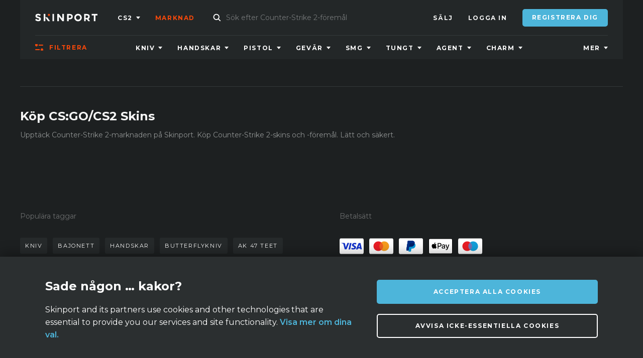

--- FILE ---
content_type: text/html; charset=utf-8
request_url: https://skinport.com/sv/item/sealed-graffiti-silver-bullet-blood-red
body_size: -99
content:
<!doctype html> <html> <head> <meta charset="UTF-8"> <meta name="viewport" content="width=device-width,initial-scale=1,maximum-scale=5,user-scalable=yes"> <meta http-equiv="X-UA-Compatible" content="ie=edge"> <title>Skinport</title> <link rel="apple-touch-icon" sizes="180x180" href="/static/apple-touch-icon.png"> <link rel="icon" type="image/png" sizes="32x32" href="/static/favicon-32x32.png"> <link rel="icon" type="image/png" sizes="16x16" href="/static/favicon-16x16.png"> <link rel="manifest" href="/static/site.webmanifest"> <link rel="mask-icon" href="/static/safari-pinned-tab.svg" color="#4db5da"> <link rel="shortcut icon" href="/static/favicon.ico"> <meta name="msapplication-TileColor" content="#232728"> <meta name="msapplication-config" content="/static/browserconfig.xml"> <meta name="theme-color" content="#232728"> <meta property="og:type" content="website"> <meta name="fragment" content="!">  <script>window._post = {};</script>  <script defer="defer" src="/static/683.7274b91cbe686796.js"></script><script defer="defer" src="/static/main.7274b91cbe686796.js"></script><link href="/static/main.ec713cbac103c9c4.css" rel="stylesheet"></head> <body> <div id="root"></div> </body> </html> 

--- FILE ---
content_type: text/css; charset=UTF-8
request_url: https://skinport.com/static/main.ec713cbac103c9c4.css
body_size: 72485
content:
.Background{background-color:#2b2f30;bottom:0;height:100%;left:0;overflow:hidden;pointer-events:none;position:absolute;right:0;top:0;-webkit-user-select:none;-moz-user-select:none;user-select:none;width:100%;z-index:-1}.Background--full{position:fixed}.Background--fixed{left:40px;position:fixed;right:40px;width:auto}@media (max-width:768px),(min-width:769px) and (max-width:1024px){.Background--fixed{left:0;right:0;width:100%}}.Background--color{background:#2b2f30}.BackgroundVideo{-o-object-fit:cover;object-fit:cover;-o-object-position:bottom center;object-position:bottom center}.Background>svg,.BackgroundVideo{height:100%;left:0;position:absolute;top:0;width:100%}.Background>svg{bottom:0;right:0}.TriangleAnimation{align-items:center;display:flex;justify-content:center}.TriangleAnimation-one,.TriangleAnimation-three,.TriangleAnimation-two{height:calc(100vh + 400px);margin:auto;position:absolute;width:calc(100vh + 400px)}.TriangleAnimation-one:after,.TriangleAnimation-three:after,.TriangleAnimation-two:after{border-radius:5px;bottom:0;content:"";left:0;position:absolute;right:0;top:0;transform:rotate(45deg)}.TriangleAnimation-one{animation:flare1 3.5s infinite;bottom:0;transform:scaleX(.5) scaleY(1);z-index:3}.TriangleAnimation-one:after{background-image:linear-gradient(135deg,transparent 50%,hsla(32,68%,71%,.2))}.TriangleAnimation-two{animation:flare2 3.5s infinite;bottom:0;transform:scaleX(1) scaleY(1);z-index:2}.TriangleAnimation-two:after{background-image:linear-gradient(135deg,transparent 60%,hsla(32,68%,71%,.2))}.TriangleAnimation-three{animation:flare3 3.5s infinite;bottom:0;transform:scaleX(1.5) scaleY(1);z-index:1}.TriangleAnimation-three:after{background-image:linear-gradient(135deg,transparent 70%,hsla(32,68%,71%,.2))}@keyframes flare1{0%{opacity:1;transform:scaleX(.5) scaleY(1)}25%{opacity:.5}50%{opacity:1;transform:scaleX(.7) scaleY(1)}75%{opacity:.5}to{opacity:1;transform:scaleX(.5) scaleY(1)}}@keyframes flare2{0%{opacity:1;transform:scaleX(1) scaleY(1)}33%{opacity:.5}50%{opacity:.75;transform:scaleX(1.5) scaleY(1)}66%{opacity:.5}to{opacity:1;transform:scaleX(1) scaleY(1)}}@keyframes flare3{0%{opacity:.5;transform:scaleX(1.5) scaleY(1)}50%{opacity:1;transform:scaleX(2) scaleY(1)}to{opacity:.5;transform:scaleX(1.5) scaleY(1)}}.Spinner{stroke:#fff;stroke-width:3px;pointer-events:none;right:0}.Spinner,.Spinner svg{height:100%;position:absolute;top:0;width:100%}.Spinner svg{left:0}.Spinner--blue{stroke:#4db5da}.Spinner--danger{stroke:#fa490a}.Spinner--large{stroke-width:1px;animation-duration:1s}.Spinner svg{animation:spin 1s cubic-bezier(.785,.135,.15,.86) infinite}.SubmitButton{align-items:center;background:#4db5da;border:2px solid #4db5da;border-radius:5px;color:#fff;cursor:pointer;display:flex;font-size:12px;font-weight:700;height:65px;justify-content:center;letter-spacing:1.6px;line-height:20px;padding:0 50px;position:relative;text-align:center;text-transform:uppercase;transition:color .2s ease,background .2s ease,border-color .2s ease;-webkit-user-select:none;-moz-user-select:none;user-select:none;vertical-align:middle}@media (max-width:768px){.SubmitButton{height:55px}}.isMobile .SubmitButton:active,.isNotMobile .SubmitButton:hover{background:#36809a;border-color:#36809a}.isNotMobile .SubmitButton:active{background:#307087;border-color:#307087}.SubmitButton--outline{background:transparent;border-color:#fff}.isMobile .SubmitButton--outline:active,.isNotMobile .SubmitButton--outline:hover{background:#fff;border-color:#fff;color:#1d2021}.isMobile .SubmitButton--outline:active .SubmitButton-title>svg,.isNotMobile .SubmitButton--outline:hover .SubmitButton-title>svg{fill:#1d2021}.SubmitButton--loading{background:#39809a;border-color:#39809a;pointer-events:none}.SubmitButton--loading .SubmitButton-title{opacity:0}.SubmitButton--isFull{padding:0;width:100%}.SubmitButton--danger{fill:#747778;background:#464a4b;border-color:#464a4b;color:#747778}.SubmitButton--danger>div{align-items:center;display:flex;justify-content:center}.SubmitButton--danger>div>svg{height:12px;margin-right:10px;transition:fill .2s ease;width:14px}.SubmitButton--isSmall{border-radius:3px;border-width:1px;font-size:12px;font-weight:600;height:auto;padding:5px 10px}.isMobile .SubmitButton:active.SubmitButton--danger,.isNotMobile .SubmitButton:hover.SubmitButton--danger{fill:#fff;background:#e05a59;border-color:#e05a59;color:#fff}.SubmitButton:disabled,.SubmitButton[disabled]{background:#323738;border-color:#323738;color:#747778;cursor:default;pointer-events:none}.SubmitButton:disabled.SubmitButton--danger,.SubmitButton:disabled.SubmitButton--secondary,.SubmitButton[disabled] .SubmitButton--danger,.SubmitButton[disabled] .SubmitButton--secondary{background:#464a4b;border-color:#464a4b;color:#747778;cursor:default;pointer-events:none}.SubmitButton:disabled.SubmitButton--dark,.SubmitButton[disabled] .SubmitButton--dark{background:#2b2f30;border-color:#2b2f30;color:#43484a;cursor:default;pointer-events:none}.SubmitButton:disabled.SubmitButton--loading,.SubmitButton[disabled] .SubmitButton--loading{background:#39809a;border-color:#39809a}.SubmitButton-title{align-items:center;display:flex}.SubmitButton-spinner{height:22px;margin:auto;position:absolute;width:22px}.ErrorContainer{flex:1;min-height:calc(100vh - 120px);position:relative;width:100%;z-index:11}.ErrorContainer,.ErrorContent{align-items:center;display:flex;flex-direction:column;justify-content:center}.ErrorContent{text-align:center}.ErrorImage{height:100%;width:80px}.ErrorHeadline{font-size:60px;font-weight:700;line-height:60px;padding:0 20px}@media (max-width:768px){.ErrorHeadline{font-size:48px;line-height:54px}}.ErrorSubTitle{font-size:24px;font-weight:600;margin:25px 0 0;padding:0 20px}@media (max-width:768px){.ErrorSubTitle{font-size:22px;line-height:28px}}.ErrorText{word-wrap:break-word;color:#747778;font-size:14px;line-height:20px;margin:50px 0;padding:0 50px}.ErrorText a{color:#4db5da}.ErrorButton{margin:25px auto 0}.ErrorWrapper{align-items:center;display:flex;justify-content:center;min-height:calc(100vh - 140px);padding:40px;position:relative;width:100%}@media (max-width:768px),(min-width:769px) and (max-width:1024px){.ErrorWrapper{min-height:calc(100vh - 110px);padding:20px}}.ErrorWrapper--commonLayout{min-height:calc(100vh - 120px)}@media (max-width:768px),(min-width:769px) and (max-width:1024px){.ErrorWrapper--commonLayout{min-height:calc(100vh - 60px)}}.ErrorWrapper-errorText{display:flex;flex-direction:column;justify-content:center;max-width:640px;text-align:center}.ErrorWrapper-errorCode{color:#747778;font-size:12px;margin-top:30px}.ErrorWrapper-icon{fill:#fff;display:block;height:80px;margin:0 auto 30px;width:80px}.ErrorWrapper-title{color:#f6f6f6;font-size:24px;font-weight:600;line-height:29px;margin-bottom:20px}.ErrorWrapper-subtitle{color:#747778;font-size:14px;line-height:20px}.ErrorWrapper-text{color:#9fa1a2;font-size:14px;line-height:20px;margin:7px 0}.ErrorWrapper-text>strong{color:#fff;font-weight:600}.ErrorWrapper-link{margin:35px auto 0}.ErrorWrapper-circle{background:#fff;border-radius:50%;height:80px;margin:0 auto 30px;padding:20px;position:relative;width:80px}.ErrorWrapper-circle>svg{fill:#1d2021;height:100%;width:100%}.ErrorWrapper-subAction{display:inline-block;margin-top:20px;transition:color .4s ease}.isMobile .ErrorWrapper-subAction:active,.isNotMobile .ErrorWrapper-subAction:hover{color:#fa490a}.ScrollTopBtn{background:#f6f6f6;border-radius:50%;bottom:30px;box-shadow:0 0 20px rgba(0,0,0,.9);cursor:pointer;height:40px;opacity:0;pointer-events:none;position:fixed;right:50px;transform:scale(0);transition:opacity .3s ease,visibility 0s .3s,background-color .3s ease,transform .3s ease;visibility:hidden;width:40px;z-index:9999}.ScrollTopBtn--shown{opacity:1;pointer-events:all;transform:scale(1);transition:opacity .3s ease,visibility 0s,background-color .3s ease,transform .3s ease;visibility:visible}.isMobile .ScrollTopBtn--shown:active,.isNotMobile .ScrollTopBtn--shown:hover{background:#fff}.isMobile .ScrollTopBtn--shown:active svg,.isNotMobile .ScrollTopBtn--shown:hover svg{transform:scale(.8)}@media (max-width:768px){.ScrollTopBtn{bottom:20px;right:20px}}@media (min-width:769px) and (max-width:1024px){.ScrollTopBtn{right:30px}}.ScrollTopBtn svg{fill:#000;bottom:2px;height:14px;left:0;margin:auto;position:absolute;right:0;top:0;transition:transform .4s ease;width:20px}@keyframes blink{0%{opacity:.2}20%{opacity:1}to{opacity:.2}}.DotsSpinner span{animation-duration:1.4s;animation-fill-mode:both;animation-iteration-count:infinite;animation-name:blink}.DotsSpinner span:nth-child(2){animation-delay:.2s}.DotsSpinner span:nth-child(3){animation-delay:.4s}.Tooltip{background-color:rgba(0,0,0,.05);display:block;font-size:12px;line-height:1.5;max-width:360px;opacity:1;position:absolute;visibility:visible;z-index:1070}.Tooltip--small{max-width:180px}.Tooltip-title{color:#fa490a;font-size:14px;font-weight:700;margin-bottom:7px}.Tooltip-text{font-size:12px;line-height:18px}.Tooltip-placement-right{padding-right:10px}.Tooltip-placement-left{padding-left:10px}.Tooltip-hidden{display:none}.Tooltip-inner{background-color:#fff;border:1px solid #fff;border-radius:3px;color:#1d2021;min-height:34px;padding:10px 12px;text-align:left;text-decoration:none}.Tooltip-arrow,.Tooltip-arrow-inner{border-color:transparent;border-style:solid;height:0;position:absolute;width:0}.Tooltip-placement-top .Tooltip-arrow,.Tooltip-placement-topLeft .Tooltip-arrow,.Tooltip-placement-topRight .Tooltip-arrow{border-top-color:#fff;border-width:6px 6px 0;bottom:-5px;margin-left:-6px}.Tooltip-placement-top .Tooltip-arrow-inner,.Tooltip-placement-topLeft .Tooltip-arrow-inner,.Tooltip-placement-topRight .Tooltip-arrow-inner{border-top-color:#fff;border-width:6px 6px 0;bottom:1px;margin-left:-6px}.Tooltip-placement-top .Tooltip-arrow{left:50%}.Tooltip-placement-topLeft .Tooltip-arrow{left:15%}.Tooltip-placement-topRight .Tooltip-arrow{right:10px}.Tooltip-placement-right .Tooltip-arrow,.Tooltip-placement-rightBottom .Tooltip-arrow,.Tooltip-placement-rightTop .Tooltip-arrow{border-right-color:#fff;border-width:6px 6px 6px 0;left:-5px;margin-top:-6px}.Tooltip-placement-right .Tooltip-arrow-inner,.Tooltip-placement-rightBottom .Tooltip-arrow-inner,.Tooltip-placement-rightTop .Tooltip-arrow-inner{border-right-color:#fff;border-width:6px 6px 6px 0;left:1px;margin-top:-6px}.Tooltip-placement-right .Tooltip-arrow{top:50%}.Tooltip-placement-rightTop .Tooltip-arrow{margin-top:0;top:20px}.Tooltip-placement-rightBottom .Tooltip-arrow{bottom:15%}.Tooltip-placement-left .Tooltip-arrow,.Tooltip-placement-leftBottom .Tooltip-arrow,.Tooltip-placement-leftTop .Tooltip-arrow{border-left-color:#fff;border-width:6px 0 6px 6px;margin-top:-6px;right:-5px}.Tooltip-placement-left .Tooltip-arrow-inner,.Tooltip-placement-leftBottom .Tooltip-arrow-inner,.Tooltip-placement-leftTop .Tooltip-arrow-inner{border-left-color:#fff;border-width:6px 0 6px 6px;margin-top:-6px;right:1px}.Tooltip-placement-left .Tooltip-arrow{top:50%}.Tooltip-placement-leftTop .Tooltip-arrow{margin-top:0;top:15%}.Tooltip-placement-leftBottom .Tooltip-arrow{bottom:15%}.Tooltip-placement-bottom .Tooltip-arrow,.Tooltip-placement-bottomLeft .Tooltip-arrow,.Tooltip-placement-bottomRight .Tooltip-arrow{border-bottom-color:#fff;border-width:0 6px 6px;margin-left:-6px;top:-5px}.Tooltip-placement-bottom .Tooltip-arrow-inner,.Tooltip-placement-bottomLeft .Tooltip-arrow-inner,.Tooltip-placement-bottomRight .Tooltip-arrow-inner{border-bottom-color:#fff;border-width:0 6px 6px;margin-left:-6px;top:1px}.Tooltip-placement-bottom .Tooltip-arrow{left:50%}.Tooltip-placement-bottomLeft .Tooltip-arrow{left:15%}.Tooltip-placement-bottomRight .Tooltip-arrow{right:20px}.Tooltip-fade-appear,.Tooltip-fade-enter{opacity:0}.Tooltip-fade-appear-active,.Tooltip-fade-enter-active{opacity:1;transition:opacity .2s ease}.Tooltip-fade-leave-active{opacity:0;transition:opacity .2s ease}.ButtonTransition{align-items:center;border:none;cursor:pointer;display:flex;justify-content:center;outline:none;position:relative;-webkit-user-select:none;-moz-user-select:none;user-select:none;z-index:0}.ButtonTransition:before{background:none;border-radius:50%;bottom:0;box-sizing:border-box;content:"";display:block;left:0;opacity:0;position:absolute;right:0;top:0;transform:scale(0);transition-duration:.25s;transition-property:transform,opacity;transition-timing-function:cubic-bezier(.4,0,.2,1);z-index:-1}.ButtonTransition--hover.ButtonTransition:not(.slick-disabled):before{background-color:rgba(29,32,33,.45);border:none;box-shadow:none;opacity:1;transform:scale(1)}.ButtonTransition--focus.ButtonTransition:not(.slick-disabled):before{background-color:rgba(29,32,33,.75);border:none;box-shadow:none;opacity:1;transform:scale(1)}.ButtonTransition--active.ButtonTransition:not(.slick-disabled):before{animation-duration:.3s;animation-name:button-icon-ink-focus-decay}@keyframes button-icon-ink-focus-decay{0%{background-color:rgba(29,32,33,.75);border:none;box-shadow:inset 0 0 0 1px #1d2021;opacity:1;transform:scale(1)}to{transform:scale(0)}}@keyframes button-ink-focus-decay{0%{opacity:.12;transform:scale(1)}to{opacity:0}}.ButtonSimple{align-items:center;color:#f6f6f6;cursor:pointer;display:inline-flex;font-size:12px;letter-spacing:1.6px;line-height:17px;padding:0;text-transform:uppercase;transition:color .2s ease}.ButtonSimple>svg{fill:#f6f6f6;height:14px;margin-right:10px;transition:fill .2s ease;width:14px}.ButtonSimple--disabled,.ButtonSimple:disabled{color:#747778;pointer-events:none}.isMobile .ButtonSimple:active,.isNotMobile .ButtonSimple:hover{color:#fa490a}.isMobile .ButtonSimple:active>svg,.isNotMobile .ButtonSimple:hover>svg{fill:#fa490a}.General,.General-header{position:relative;width:100%}.General-header{align-items:center;display:flex;justify-content:space-between;margin-bottom:20px}.General-title{font-size:16px;font-weight:600}@media (max-width:768px){.General-title{font-size:14px}}.General-btn{align-items:center;color:#f6f6f6;cursor:pointer;display:flex;font-size:12px;letter-spacing:1.6px;text-transform:uppercase;transition:color .2s ease}.General-btn:hover{color:#fa490a}.General-btn:hover svg{fill:#fa490a}.General-btn svg{fill:#fff;height:14px;margin-right:10px;transition:fill .2s ease;width:14px}.General-block{align-items:center;background:#323738;border:2px solid #323738;display:flex;flex-wrap:wrap;justify-content:flex-start;margin-top:2px;min-height:80px;padding:20px 30px;position:relative;width:100%}@media (max-width:768px){.General-block{padding:30px 20px}}.General-block--unverified{background:transparent}.General-block:first-child{margin-top:0}.General-label{flex:0 0 34%;font-size:14px;font-weight:600;margin-right:10px}@media (max-width:768px){.General-label{flex:0}}.General-value{color:#9fa1a2;flex:1 0 34%;font-size:14px;margin-right:auto}@media (max-width:768px){.General-value{margin-right:20px;text-align:right}}.General-actions{align-items:center;display:flex;margin-left:auto;margin-right:-10px}.General-actions .Tooltip-link{display:flex;margin-left:1px}.General-actions .Tooltip-link:first-child,.General-actions .Tooltip-link:first-of-type{margin-left:5px}.General-edit{height:40px;width:40px}.General-edit:hover>svg{stroke:#fa490a}.General-edit>svg{stroke:#fff;height:16px;transition:stroke .2s ease;width:16px}.General-verified{color:#9fa1a2;margin-top:30px;width:100%}.General-verifiedResend{height:14px;line-height:14px;margin-top:13px}.General-verifiedResend>*{line-height:14px!important}.General-verifiedResendSent{color:#f6f6f6;line-height:14px;margin-top:13px}.SteamAccount{border:2px solid #323738;margin-top:2px;padding:21px 30px;position:relative;width:100%}@media (max-width:768px){.SteamAccount{padding:25px 15px 28px}}.SteamAccount--primary{background:#323738}.SteamAccount:first-child{margin-top:0}.SteamAccount-loading{height:14px;margin:auto;position:relative;width:14px}.SteamAccount-user{justify-content:space-between;width:100%}.SteamAccount-info,.SteamAccount-user{align-items:center;display:flex;position:relative}.SteamAccount-avatar img{border-radius:50%;height:32px;width:32px}.SteamAccount-name{margin-left:7px}.SteamAccount-primary{align-items:center;display:flex;margin-left:auto;text-align:right}.SteamAccount-primary--active{color:#e9a75d;font-weight:600}.SteamAccount-primary--active>svg{stroke:#e9a75d;display:inline-block;height:20px;margin-right:10px;vertical-align:middle;width:20px}.SteamAccount-primary--inactive{color:#f6f6f6;cursor:pointer;font-size:12px;letter-spacing:1.6px;text-transform:uppercase;transition:color .2s ease}.SteamAccount-primary--inactive:hover{color:#fa490a}.SteamAccount-remove{align-items:center;display:flex}.SteamAccount-remove svg{fill:#fff;cursor:pointer;height:14px;transition:fill .2s ease;width:14px}.SteamAccount-remove svg:hover{fill:#fa490a}.SteamAccount-refresh{height:40px;width:40px}.SteamAccount-refresh>svg{fill:#fff;height:18px;transition:fill .2s ease;width:18px}.SteamAccount-refresh--loading .Spinner{height:22px;position:relative;width:22px}.SteamAccount-trade{align-items:center;display:flex;justify-content:space-between;margin-top:10px}.SteamAccount-trade>a{color:#f6f6f6;font-size:12px;letter-spacing:1.6px;text-transform:uppercase;transition:color .2s ease}.SteamAccount-trade>a:hover{color:#fa490a}.SteamAccount-addTradeUrlText{color:#9fa1a2;margin-top:20px}.Steam,.Steam-header{position:relative;width:100%}.Steam-header{display:flex;justify-content:space-between;margin-bottom:20px}.Steam-title{font-size:16px;font-weight:600}@media (max-width:768px){.Steam-title{font-size:14px}}.Steam-btn:hover>svg{stroke:#fa490a}.Steam-btn>svg{stroke:#fff;fill:none;height:14px;margin-right:10px;transition:stroke .2s ease;width:14px}.Steam-accounts{border:2px solid #323738;display:flex;justify-content:space-between;margin-top:2px;padding:21px 30px;position:relative;width:100%}@media (max-width:768px){.Steam-accounts{padding:25px 15px 28px}}.Steam-accounts--primary{background:#323738}.Steam-accounts:first-child{margin-top:0}.Steam-label{align-items:center;display:flex;font-size:14px;font-weight:600}.Steam-label svg{height:40px;margin-right:8px;width:40px}@media (max-width:768px){.Steam-label svg{height:32px;width:32px}}.AccountNavLink{align-items:flex-start;display:flex;flex-wrap:wrap}@media (max-width:768px),(min-width:1025px) and (max-width:1280px),(min-width:769px) and (max-width:1024px){.AccountNavLink{margin-bottom:30px}}.AccountNavLink-link{align-items:center;display:flex;font-size:12px;font-weight:700;letter-spacing:1.6px;line-height:40px;margin-right:30px;text-transform:uppercase;transition:color .2s ease}@media (max-width:768px){.AccountNavLink-link{margin-right:15px}}.AccountNavLink-link:last-child{margin-right:0}.AccountNavLink-link.active,.AccountNavLink-link:hover{color:#fa490a}.AccountNavLink-link.active svg,.AccountNavLink-link:hover svg{fill:#fa490a}.AccountNavLink-link.active{cursor:default;pointer-events:none}.AccountNavLink-link>svg{fill:#fff;height:20px;margin-right:8px;transition:fill .2s ease;width:20px}.Cross{flex-shrink:0;height:40px;width:40px}.Cross>svg{fill:#fff;height:16px;transition:fill .2s ease;width:16px}.isMobile .Cross:active>svg,.isNotMobile .Cross:hover>svg{fill:#fa490a}.Popup{align-items:center;bottom:0;display:flex;justify-content:center;left:0;overflow:auto;padding:30px;position:fixed;right:0;top:0;z-index:99}@media (max-width:768px){.Popup{padding:20px}.Popup--simple{padding:0}}.Popup--simple .Popup-inner{height:auto;margin:auto}@media (max-width:768px){.Popup--simple .Popup-inner{position:static}}.Popup--simple .Popup-close{align-items:center;display:flex;height:50px;justify-content:center;position:absolute;right:50px;top:50px;width:50px}.Popup--simple .Popup-close svg{height:20px;position:static;width:20px}@media (max-width:768px){.Popup--simple .Popup-close{height:40px;right:5px;top:5px;width:40px}.Popup--simple .Popup-close svg{height:16px;width:16px}}@media (min-width:769px) and (max-width:1024px){.Popup--simple .Popup-close{right:20px;top:20px}}.Popup--simple .Popup-content{align-items:center;display:flex;justify-content:center;margin:auto;max-width:none;width:auto}.Popup--simple .Popup-overlay{background-color:rgba(0,0,0,.6)}.Popup--fullScreen .Popup-content{margin:0}.Popup--fullScreen .Popup-overlay{opacity:1}@media (min-width:1025px) and (max-width:1280px),(min-width:1281px){.Popup--large .Popup-content{max-width:800px}}.Popup-scrollbarMeasure{height:50px;overflow:scroll;position:absolute;top:-9999px;width:50px}.Popup-open{overflow:hidden}.Popup-overlay{background-color:rgba(29,32,33,.9);bottom:0;height:100%;left:0;position:fixed;right:0;top:0;transform:translateZ(0)}.Popup-inner{margin:auto;max-width:100%;position:relative}@media (max-width:768px){.Popup-inner{max-height:100%}}.Popup-content{margin:0 auto;position:relative;width:100%}@media (min-width:1025px) and (max-width:1280px),(min-width:1281px),(min-width:769px) and (max-width:1024px){.Popup-content{max-width:550px}}@media (max-width:768px){.Popup-content{padding:25px 20px}}.Popup-body{background:#2b2f30;margin:0 auto;padding:35px 40px;width:100%}@media (max-width:768px){.Popup-body{padding:25px}}.Popup-title{color:#f6f6f6;font-size:24px;font-weight:600;line-height:29px;text-align:center}.Popup-text{color:#9fa1a2;font-size:14px;font-weight:400;line-height:18px;margin:20px auto 0;text-align:center;width:100%}.Popup-text--block{background:#3b4142;color:#fff;padding:25px 30px;position:relative;width:100%}.Popup-text>span{color:#4db5da;font-weight:600}.Popup-footer{align-items:center;display:flex;justify-content:space-between;margin:36px auto 0;width:100%}@media (max-width:768px){.Popup-footer{flex-wrap:wrap;margin-top:25px;width:100%}}.Popup-button{flex:1 1 34%;margin:0 10px}@media (max-width:768px){.Popup-button{flex:1 1 100%;margin:5px 0}}.Popup-button:first-child{margin-left:0}.Popup-button:last-child{margin-right:0}.Popup-close{flex-shrink:0;height:21px;position:absolute;right:50px;top:50px;width:21px;z-index:3}.Popup-appear.Popup--simple .Popup-content,.Popup-enter.Popup--simple .Popup-content{opacity:0}.Popup-appear .Popup-body,.Popup-enter .Popup-body{opacity:0;transform:translateY(-15px)}.Popup-appear .Popup-overlay,.Popup-appear .Popup-screen,.Popup-enter .Popup-overlay,.Popup-enter .Popup-screen{opacity:0}.Popup-appear-active.Popup--simple .Popup-content,.Popup-enter-active.Popup--simple .Popup-content{opacity:1;transition:opacity .2s ease}.Popup-appear-active .Popup-body,.Popup-enter-active .Popup-body{opacity:1;transform:translateY(0);transition:transform .2s ease,opacity .2s ease}.Popup-appear-active .Popup-screen,.Popup-enter-active .Popup-screen{opacity:1;transition:opacity .2s ease}.Popup-appear-active .Popup-overlay,.Popup-enter-active .Popup-overlay{opacity:.9;transform:translateZ(0);transition:opacity .2s ease}.Popup-exit.Popup--simple .Popup-content{opacity:1}.Popup-exit .Popup-body{opacity:1;transform:translateY(0)}.Popup-exit .Popup-screen{opacity:1}.Popup-exit .Popup-overlay{opacity:.9}.Popup-exit .Popup-close{display:none}.Popup-exit-active.Popup--simple .Popup-content{opacity:0;transition:opacity .2s ease}.Popup-exit-active .Popup-body{opacity:0;transform:translateY(-15px);transition:transform .2s ease,opacity .2s ease}.Popup-exit-active .Popup-overlay,.Popup-exit-active .Popup-screen{opacity:0;transition:opacity .2s ease}.Form{max-width:560px;width:100%}.Form--autoWidth .Form-inner{max-width:none}.Form-inner{margin:30px auto;max-width:340px;width:100%}.Form--cols{max-width:1120px}.Form--cols .Form-inner{max-width:680px}.Form-fields{margin-top:30px}.Form-title{color:#fff;font-size:24px;font-weight:600;margin-bottom:30px;text-align:center}@media (max-width:768px){.Form-title{font-size:20px}}.Form-rowTitle{color:#747778;font-size:14px;margin-bottom:12px}.Form-text{color:#9fa1a2;font-size:14px;margin-bottom:30px;text-align:center}.Form-text>a,.Form-text>span{color:#4db5da;font-weight:600}.Form-input{margin-top:15px}@media (max-width:768px){.Form-input{margin-top:10px}}.Form-btns{display:flex;margin:40px auto 0}@media (max-width:768px){.Form-btns{flex-direction:column}}.Form-btns>*{margin:0 7px}@media (max-width:768px){.Form-btns>*{margin:7px 0}}.Form-btns>:first-child{margin-left:0}@media (max-width:768px){.Form-btns>:first-child{margin-top:0}}.Form-btns>:last-child{margin-right:0}@media (max-width:768px){.Form-btns>:last-child{margin-bottom:0}}.Form-row{display:flex;width:100%}.Form-row>*{flex:1}.Form-row>:not(:only-child):first-child{margin-right:10px}.Form-row>:not(:only-child):last-child{margin-left:10px}.TextField{background:#26292b;border:1px solid #51545d;border-radius:5px;color:#747778;cursor:pointer;font-size:14px;height:50px;line-height:14px;position:relative;text-align:left;transition:border-color .2s ease;-webkit-user-select:none;-moz-user-select:none;user-select:none;width:100%}.TextField:hover{border-color:#7a7f8d}.TextField--isPopup{background:#323738}.TextField--isPopup:hover{border-color:#fff}.TextField--big .TextField-input{align-items:center;display:flex;font-size:20px;font-weight:600;height:100%}.TextField--big .TextField-prefix{font-size:20px;font-weight:600;margin-right:5px}.TextField--big .TextField-placeholder{align-items:center;display:flex;font-size:20px;font-weight:600;padding:0}.TextField--big.TextField--dirty .TextField-placeholder,.TextField--big.TextField--focused .TextField-placeholder{transform:scale(.75) translateY(-12px)}.TextField--filter{background:transparent;height:40px}.TextField--filter .TextField-input{background:transparent;font-size:12px;line-height:14px}.TextField--filter.TextField--focused{border:1px solid #fff}.TextField--focused{background:#2b2f30}.TextField--focused .TextField-input:-webkit-autofill{background-color:#2b2f30;box-shadow:inset 0 0 0 9999px #2b2f30}.TextField--dirty .TextField-placeholder,.TextField--focused .TextField-placeholder{transform:scale(.75) translateY(-6px)}@media (max-width:768px){.TextField--dirty .TextField-placeholder,.TextField--focused .TextField-placeholder{transform:scale(.75) translateY(-5px)}}.TextField--placeholder .TextField-inputWrapper{padding:21px 40px 9px 13px}.TextField--light{background:transparent;border:1px solid #53575f;border-radius:3px}.TextField--light.TextField--disabled{background:#2b2f30;border-color:#2b2f30}.TextField--light.TextField--disabled .TextField-input{color:#747778}.TextField--light.TextField--focused{border-color:#fff}.TextField--light .TextField-input:-webkit-autofill{-webkit-text-fill-color:#fff!important;background-color:transparent;box-shadow:inset 0 0 0 9999px #323738;caret-color:#fff!important}.TextField--disabled{background:#2b2f30;cursor:not-allowed;pointer-events:none}.TextField--disabled .TextField-input{color:#f6f6f6}.TextField--invalid{border-color:#fa490a!important}.TextField--invalid .TextField-input{color:#fa490a}.TextField--asyncTestPassed .TextField-asyncTestPassed,.TextField--loading .TextField-loader,.TextField--warning .TextField-warning{opacity:1}@media (max-width:768px){.TextField--hasTooltip{display:block}}.TextField--showTooltip .TextField-tooltip{opacity:1;pointer-events:all}@media (max-width:768px){.TextField--hasMobileValidationBar .TextField-tooltip{align-content:center;align-items:center;background-color:rgba(0,0,0,.9);bottom:0;display:flex;flex-direction:column;justify-content:center;left:0;opacity:0;pointer-events:none;position:fixed;right:0;top:0;transition:opacity .2s ease-in-out;width:100%!important;z-index:2}.TextField--hasMobileValidationBar .TextField-tooltip-content{background-color:#fff;border-radius:5px;display:flex;flex-direction:column;max-height:96vh;width:calc(100% - 40px)}.TextField--showMobileTooltip .TextField-tooltip{opacity:1;pointer-events:all}}.TextField-loader{height:16px;right:15px;top:17px;width:16px}.TextField-loader,.TextField-warning{opacity:0;pointer-events:none;position:absolute}.TextField-warning{height:14px;right:20px;top:18px;width:2px}.TextField-warning svg{height:100%;left:0;position:absolute;top:0;width:100%}.TextField-asyncTestPassed{height:12px;opacity:0;pointer-events:none;position:absolute;right:15px;top:18px;width:12px}.TextField-asyncTestPassed svg{fill:hsla(0,0%,100%,.7);height:100%;left:0;position:absolute;top:0;width:100%}.TextField-errorMsg{color:#fa490a;cursor:default;font-size:14px;line-height:20px;margin-top:5px;pointer-events:none;position:relative;width:100%}@media (max-width:768px){.TextField-errorMsg{font-size:12px}}.TextField-inner{cursor:text;display:flex;height:100%;justify-content:space-between;position:relative;width:100%}.TextField-inner>.TextField-tooltip{align-self:flex-start;height:100%}.TextField-inputWrapper{display:flex;flex-shrink:1;height:100%;padding-left:13px;padding-right:40px;width:100%}.TextField-child{align-items:center;display:flex;flex-shrink:0;height:100%;padding:10px 13px 10px 0}.TextField-input{-webkit-tap-highlight-color:transparent;background:transparent;border-radius:0!important;color:#fff;display:block;font-size:14px;font-weight:400;height:100%;position:relative;width:100%;z-index:1}@media (max-width:768px){.TextField-input{font-size:16px}}.TextField-input::-webkit-credentials-auto-fill-button{display:none!important;pointer-events:none;position:absolute;right:0;visibility:hidden}.TextField-input::-webkit-caps-lock-indicator{visibility:hidden}.TextField-input:-webkit-autofill{-webkit-text-fill-color:#fff!important;background-color:#26292b;box-shadow:inset 0 0 0 9999px #26292b;caret-color:#fff!important}.TextField-input::-webkit-inner-spin-button,.TextField-input::-webkit-outer-spin-button{-webkit-appearance:none;margin:0}.TextField-input input[type=number]{-moz-appearance:textfield}.TextField--password .TextField-input{padding-right:70px}.TextField-input::-moz-placeholder{color:#747778}.TextField-input::placeholder{color:#747778}.TextField-prefix{align-items:center;display:flex;font-size:14px;font-weight:400;margin-right:2px}.TextField-placeholder{align-items:center;backface-visibility:hidden;color:#747778;display:flex;height:100%;left:13px;pointer-events:none;position:absolute;right:0;top:0;transform-origin:0 0;transition:transform .2s ease}.TextField-showPassBtn{color:#fff;cursor:pointer;display:block;font-size:10px;letter-spacing:1.6px;line-height:10px;position:absolute;right:14px;text-transform:uppercase;top:20px;z-index:2}.TextField-mobileValidationBar{display:none;position:relative;width:100%}@media (max-width:768px){.TextField-mobileValidationBar{display:block}}.TextField-mobileValidationBar-info{cursor:pointer;position:absolute;right:0;top:0}.TextField-mobileValidationBar-info:active{opacity:.5}.TextField-mobileValidationBar-info-text{color:#fff;font-size:12px;letter-spacing:1.6px;line-height:2;margin-right:5px;text-transform:uppercase}.TextField-mobileValidationBar-info-icon{fill:#fff;display:inline-block;height:16px;vertical-align:middle;width:16px}.TextField-notification{align-items:center;display:flex;justify-content:space-between}@media (max-width:768px){.TextField .Tooltip{display:none}}html.isMobile .TextField .Tooltip{display:none!important}.isActiveMixin{background:#fff;color:#1d2021}.isActiveMixin .OutlineButton-title>svg{fill:#1d2021}.OutlineButton{align-items:center;background:transparent;border:2px solid #fff;border-radius:5px;cursor:pointer;display:flex;font-size:12px;font-weight:700;height:65px;justify-content:center;letter-spacing:1.6px;line-height:20px;padding:0 50px;text-align:center;text-transform:uppercase;transition:background .2s ease,color .2s ease,border-color .2s ease;-webkit-user-select:none;-moz-user-select:none;user-select:none}@media (max-width:768px){.OutlineButton{height:55px}}.OutlineButton-title{align-items:center;display:flex}.OutlineButton-title>svg{fill:#fff;height:12px;transition:fill .2s ease}.OutlineButton--isFull{padding:0;width:100%}.OutlineButton--isSmall{border-radius:3px;border-width:1px;font-size:12px;font-weight:600;height:auto;padding:5px 10px}.OutlineButton--isActive{background:#fff;color:#1d2021}.OutlineButton--isActive .OutlineButton-title>svg{fill:#1d2021}.isMobile .OutlineButton:active,.isNotMobile .OutlineButton:hover{background:#fff;color:#1d2021}.isMobile .OutlineButton:active .OutlineButton-title>svg,.isNotMobile .OutlineButton:hover .OutlineButton-title>svg{fill:#1d2021}.isMobile .OutlineButton--danger:active,.isNotMobile .OutlineButton--danger:hover{background:rgba(250,73,10,.1);border-color:#fa490a;color:#fa490a}.OutlineButton--disabled{opacity:.4}.OutlineButton-spinner{height:22px;margin:-5px auto;position:relative;width:22px}.OutlineButton:disabled,.OutlineButton[disabled]{cursor:default;pointer-events:none}.OutlineButton:disabled.OutlineButton--danger,.OutlineButton[disabled] .OutlineButton--danger{background:rgba(250,73,10,.1);border-color:#fa490a;color:#fa490a;cursor:default;pointer-events:none}.Api--enabled .Api-content{background:#323738}.Api-header{margin-bottom:20px;position:relative;width:100%}.Api-title{font-size:16px;font-weight:600}.Api-content{border:2px solid #323738;margin-top:2px;padding:30px;position:relative;width:100%}@media (max-width:768px){.Api-content{padding:20px}}.Api-text{color:#9fa1a2;font-size:14px;margin-top:10px}.Api-text--secret{color:#fa490a;margin-bottom:20px;margin-top:0}.Api-link{color:#4db5da;font-weight:600;transition:color .2s ease}.Api-docs{margin-top:10px}.Api-block{align-items:center;display:flex;flex-wrap:wrap;justify-content:space-between;width:100%}.Api-label{font-size:14px;font-weight:600;margin-right:10px}.Api-value{display:flex;flex:1 1 0}.Api-input{color:#9fa1a2;cursor:text;font-size:14px;height:20px;margin-right:10px;width:100%}.Api-input[type=password]{color:#9fa1a2;font-size:30px;letter-spacing:-1px;line-height:24px;vertical-align:middle}.Api-show{background:none;border:none;color:inherit;color:#fff;cursor:pointer;font-size:10px;font-weight:inherit;letter-spacing:1.6px;line-height:10px;margin:0;outline:none;padding:0;text-transform:uppercase;transition:color .4s ease}.isMobile .Api-show:active,.isNotMobile .Api-show:hover{color:#fa490a}.Api-actions{align-items:center;display:flex;margin-left:auto;margin-right:-10px}.Api-actions .Tooltip-link{display:flex;margin-left:1px}.Api-actions .Tooltip-link:first-child,.Api-actions .Tooltip-link:first-of-type{margin-left:5px}@media (max-width:768px){.Api-actions{margin-left:0}}.Api-actionBtn{height:40px;width:40px}.Api-actionBtn>svg{fill:#fff;height:18px;position:relative;transition:fill .2s ease;width:18px;z-index:2}.isMobile .Api-actionBtn:active>svg,.isNotMobile .Api-actionBtn:hover>svg{fill:#fa490a}.Api-buttons{margin-top:20px}.Api-btn{align-items:center;color:#f6f6f6;cursor:pointer;display:flex;font-size:12px;letter-spacing:1.6px;text-transform:uppercase;transition:color .2s ease}.isMobile .Api-btn:active,.isNotMobile .Api-btn:hover{color:#fa490a}@media (max-width:768px){.Api-btn{text-align:right}}.Checkbox{align-items:flex-start;display:flex;position:relative;-webkit-user-select:none;-moz-user-select:none;user-select:none}.Checkbox-input{cursor:pointer;flex-shrink:0;height:18px;margin-right:10px;opacity:0;width:18px}.Checkbox--active .Checkbox-overlay{background:#fff}.Checkbox--active .Checkbox-overlay:after{border-color:#000}.Checkbox--center{align-items:center}.Checkbox--center .Checkbox-overlay{bottom:0;margin:auto}.Checkbox--indeterminate .Checkbox-overlay{align-items:center;background:#fff;display:flex;justify-content:center}.Checkbox--indeterminate .Checkbox-overlay:after{background:#000;border:none;content:"";height:2px;position:static;transform:rotate(0);width:10px}.Checkbox-overlay{background:#2b2f30;border:2px solid #fff;border-radius:2px;height:18px;left:0;pointer-events:none;position:absolute;top:0;transition:background .2s ease-out;width:18px}.Checkbox-overlay:after{background:transparent;border:solid transparent;border-width:0 2px 2px 0;content:"";height:9px;left:5px;position:absolute;top:2px;transform:rotate(45deg);transition:border-color .2s ease-out;width:5px}.Checkbox-label{color:#fff;cursor:pointer;font-size:12px;text-overflow:ellipsis}[lang=ru] .Checkbox-label{word-break:break-word}.Checkbox-color{height:7px;margin-right:8px;width:7px}.Block{margin-bottom:2px;position:relative;width:100%}.Block:last-child{margin-bottom:0}.Block--filled .Block-body{background:#323738}.Block--small .Block-body{padding:20px 30px}.Block-header{align-items:center;display:flex;font-size:16px;font-weight:600;justify-content:space-between;margin-bottom:20px;position:relative;width:100%}@media (max-width:768px){.Block-header{font-size:14px}}.Block-body{border:2px solid #323738;padding:30px;transition:background .2s ease;width:100%}@media (max-width:768px){.Block-body{padding:30px 20px}}.MarketingEmail{padding:30px;position:relative}@media (max-width:768px){.MarketingEmail{padding:20px}}.MarketingEmail-title{font-size:16px;font-weight:600;margin-bottom:20px}.MarketingEmail-checkbox .Checkbox-label{font-size:14px}.EmailNotification-header{margin-bottom:20px;position:relative;width:100%}.EmailNotification-title{font-size:16px;font-weight:600}.SocialForm-wrapper{display:flex;justify-content:space-between}.SocialForm-col{align-items:center;display:flex;flex:0 0 34%}.SocialForm-col--user>img{border-radius:50%;height:32px;margin-right:5px;width:32px}.SocialForm-col--provider{font-weight:600;justify-content:flex-end}.SocialForm-col--provider>svg{height:40px;margin-right:10px;width:40px}.SocialAccounts,.SocialAccounts-header{position:relative;width:100%}.SocialAccounts-header{margin-bottom:20px}.SocialAccounts-title{font-size:16px;font-weight:600}@media (max-width:768px){.SocialAccounts-title{font-size:14px}}.SocialAccounts-account{border:2px solid #323738;display:flex;justify-content:space-between;margin-top:2px;padding:20px 30px;position:relative;width:100%}@media (max-width:768px){.SocialAccounts-account{padding:30px 20px}}.SocialAccounts-account:first-child{margin-top:0}.SocialAccounts-account--connected{background:#323738}.SocialAccounts-user{align-items:center;display:flex}.SocialAccounts-avatar img{border-radius:50%;height:32px;width:32px}.SocialAccounts-name{color:#fff;font-size:14px;margin-left:7px}.SocialAccounts-provider{align-items:center;display:flex}.SocialAccounts-logo{height:40px;width:40px}@media (max-width:768px){.SocialAccounts-logo{height:30px;width:30px}}.SocialAccounts-logo svg{height:100%;width:100%}.SocialAccounts-value{font-size:14px;font-weight:600;margin-left:12px}.SocialAccounts-disconnect{height:40px;margin-left:5px;margin-right:-15px;width:40px}.SocialAccounts-disconnect:hover svg{fill:#fa490a}.SocialAccounts-disconnect svg{fill:#fff;height:14px;transition:fill .2s ease;width:14px}.SocialAccounts-btn{align-items:center;color:#f6f6f6;cursor:pointer;display:flex;font-size:12px;letter-spacing:1.6px;text-transform:uppercase;transition:color .2s ease}.SocialAccounts-btn:hover{color:#fa490a}@media (max-width:768px){.SocialAccounts-btn{text-align:right}}.PersonalDetails{padding:50px}@media (max-width:768px){.PersonalDetails{padding:30px 20px}}.PersonalDetails-row{margin-bottom:5px}.PersonalDetails-row:last-child{margin-bottom:0}.PersonalDetails-title{font-size:14px;font-weight:600;margin-right:10px}.PersonalDetails-value{color:#747778}.PersonalDetails-edit{align-items:center;color:#f6f6f6;cursor:pointer;display:flex;font-size:12px;font-weight:400;letter-spacing:1.6px;text-transform:uppercase;transition:color .2s ease}.PersonalDetails-edit:hover{color:#fa490a}.PersonalDetails-edit:hover svg{stroke:#fa490a}.PersonalDetails-edit svg{stroke:#fff;fill:none;height:14px;margin-right:10px;transition:stroke .2s ease;width:14px}.PersonalDetails-edit--bottom{display:block;margin-top:20px}.AccountContainer{align-items:center;background:#2b2f30;display:flex;flex-direction:column;justify-content:flex-start;min-height:calc(100vh - 120px);padding:50px;position:relative}@media (min-width:769px) and (max-width:1024px){.AccountContainer{padding:45px 20px}}@media (max-width:768px){.AccountContainer{padding:25px 20px}}.AccountContainer-header{display:flex;justify-content:space-between;max-width:1440px;width:100%}@media (max-width:768px),(min-width:1025px) and (max-width:1280px),(min-width:769px) and (max-width:1024px){.AccountContainer-header{flex-direction:column-reverse;justify-content:flex-start}}.AccountContainer-title{color:#f6f6f6;font-size:48px;font-weight:600}@media (max-width:768px){.AccountContainer-title{font-size:24px}}.AccountContainer-body{display:flex;margin-top:30px;max-width:1440px;width:100%}@media (max-width:768px),(min-width:769px) and (max-width:1024px){.AccountContainer-body{flex-flow:column wrap}}.AccountContainer-body>div{width:50%}@media (max-width:768px),(min-width:769px) and (max-width:1024px){.AccountContainer-body>div{width:100%}}.AccountContainer-body>div:first-child{margin-right:25px}@media (max-width:768px),(min-width:769px) and (max-width:1024px){.AccountContainer-body>div:first-child{margin-right:0}}.AccountContainer-body>div:last-child{margin-left:25px}@media (max-width:768px),(min-width:769px) and (max-width:1024px){.AccountContainer-body>div:last-child{margin-left:0;margin-top:25px}}.AccountContainer-section--api,.AccountContainer-section--email,.AccountContainer-section--identity,.AccountContainer-section--push,.AccountContainer-section--sales,.AccountContainer-section--social{margin-top:47px}@media (min-width:769px) and (max-width:1024px){.AccountContainer-section--api,.AccountContainer-section--email,.AccountContainer-section--identity,.AccountContainer-section--push,.AccountContainer-section--sales,.AccountContainer-section--social{margin-top:30px}}@media (max-width:768px){.AccountContainer-section--api,.AccountContainer-section--email,.AccountContainer-section--identity,.AccountContainer-section--push,.AccountContainer-section--sales,.AccountContainer-section--social{margin-top:26px}}.AccountContainer-footer{color:#747778;font-size:14px;font-weight:400;line-height:18px;margin-bottom:10px;margin-top:auto;padding-top:30px;text-align:center;width:100%}.AccountContainer-footer>a{color:#9fa1a2;font-weight:600;transition:color .2s ease}.AccountContainer-footer>a:hover{color:#fa490a}.ToggleButton{align-items:center;display:flex;position:relative;-webkit-user-select:none;-moz-user-select:none;user-select:none}.ToggleButton--checked .ToggleButton-toggle{background:#4db5da;border:1px solid #4db5da}.ToggleButton--checked .ToggleButton-toggle:after{background:#fff;box-shadow:-3px 0 5px rgba(0,0,0,.1);transform:translateX(100%)}.ToggleButton-input{cursor:pointer;flex:1 0 100%;height:100%;margin:0;opacity:0;padding:0;width:100%}.ToggleButton-indicatorWrapper{flex-shrink:0;height:20px;margin-right:14px;position:relative;width:34px}.ToggleButton-toggle{background:#2b2f30;border:1px solid #4f525b;border-radius:13px;height:100%;left:0;pointer-events:none;position:absolute;top:0;transition:background .2s ease-out,border-color .2s ease-out;width:100%}.ToggleButton-toggle:after{background:#fff;border-radius:10px;bottom:2px;box-shadow:2px 0 3px rgba(0,0,0,.1);content:"";height:14px;left:2px;position:absolute;top:2px;transition:box-shadow .2s ease,transform .2s ease;width:14px}.ToggleButton-label{color:#fff;font-size:14px;line-height:18px}.ToggleButton-label[for]{cursor:pointer}.ToggleButton-label a{color:#4db5da;text-decoration:underline}.ToggleButton-label a:hover{text-decoration:none}@media (max-width:768px){.ToggleButton-label{font-size:14px;line-height:16px}}.ToggleButton-component{margin-left:6px;margin-top:2px}.WebPushNotification-header{margin-bottom:20px;position:relative;width:100%}.WebPushNotification-title{font-size:16px;font-weight:600}.WebPushNotification-text{color:#9fa1a2;font-size:14px;margin-top:10px}.pagination{border-radius:.25rem;display:flex;list-style:none}.page-item>a{background-color:#2b2f30;border:1px solid #43484a;color:#fff;display:block;font-size:14px;line-height:1.25;margin-left:-1px;padding:.5rem .75rem;position:relative;transition:color .2s ease,background-color .2s ease}.page-item>a>svg{fill:#fff;height:13px;padding-top:3px;width:10px}.page-item>a:hover{background-color:#43484a;border-color:#43484a;color:#fff;text-decoration:none;z-index:2}.page-item>a:focus{outline:none;z-index:2}.page-item>a:not(:disabled):not(.disabled){cursor:pointer}.page-item:first-child .page-link{border-bottom-left-radius:.25rem;border-top-left-radius:.25rem;margin-left:0}.page-item:last-child .page-link{border-bottom-right-radius:.25rem;border-top-right-radius:.25rem}.page-item.active a{background-color:#fff;border-color:#43484a;color:#1d2021;z-index:1}.page-item.disabled a{background-color:#2b2f30;border-color:#43484a;color:#747778;cursor:auto;pointer-events:none}.page-item.disabled a>svg{fill:#747778}.TwoFactor,.TwoFactor-header{position:relative;width:100%}.TwoFactor-header{margin-bottom:20px}.TwoFactor-title{font-size:16px;font-weight:600;margin-bottom:10px}@media (max-width:768px){.TwoFactor-title{font-size:14px}}.TwoFactor-block{align-items:center;border:2px solid #323738;display:flex;padding:30px;position:relative;width:100%}@media (max-width:768px){.TwoFactor-block{align-items:flex-start;flex-direction:column;padding:30px 20px}}.TwoFactor-block.isEnabled{background:#323738}.TwoFactor-block.isEnabled .TwoFactor-block-logoIcon{background:none}.TwoFactor-block.isEnabled .TwoFactor-block-logoIcon svg{stroke:#323738;fill:#fff}.TwoFactor-left{align-items:center;display:flex}@media (max-width:768px){.TwoFactor-left{align-items:flex-start}}.TwoFactor-icon{margin-right:30px}@media (max-width:768px){.TwoFactor-icon{margin-right:20px}}.TwoFactor-icon svg{stroke:#fff;fill:none;height:65px;width:50px}@media (max-width:768px){.TwoFactor-icon svg{height:46px;width:36px}}.TwoFactor-info{width:100%}.TwoFactor-text{color:#9fa1a2;font-size:14px}.TwoFactor-btn{display:inline-flex;margin-left:30px;text-align:right}@media (max-width:768px){.TwoFactor-btn{margin-left:0;margin-top:15px;text-align:left}}.Security{align-items:center;background:#2b2f30;display:flex;flex-direction:column;justify-content:flex-start;min-height:calc(100vh - 120px);padding:50px;position:relative}@media (min-width:769px) and (max-width:1024px){.Security{padding:45px 20px}}@media (max-width:768px){.Security{padding:25px 20px}}.Security-totp{margin-top:50px}.Security-header{display:flex;justify-content:space-between;max-width:1440px;width:100%}@media (max-width:768px),(min-width:1025px) and (max-width:1280px),(min-width:769px) and (max-width:1024px){.Security-header{flex-direction:column-reverse;justify-content:flex-start}}.Security-title{color:#f6f6f6;font-size:48px;font-weight:600}@media (max-width:768px){.Security-title{font-size:24px}}.Security-pagination{display:flex;justify-content:center;margin-top:25px}.Security-container{max-width:1440px;width:100%}.Security-info{display:flex;justify-content:space-between;margin-top:47px;position:relative;width:100%}@media (max-width:768px){.Security-info{flex-flow:column wrap;margin-top:20px}}.Security-headline{font-size:16px;font-weight:600;width:100%}@media (max-width:768px){.Security-headline{font-size:14px}}.Security-description{color:#9fa1a2;font-size:14px;margin-top:16px;width:100%}@media (max-width:768px){.Security-description{font-size:14px;margin-top:7px}}.Security-btn>button{align-items:center;cursor:pointer;display:flex;font-size:12px;letter-spacing:1.6px;transition:color .2s ease}.Security-btn>button:hover{color:#fa490a}.Security-btn>button:hover svg{fill:#fa490a}@media (max-width:768px){.Security-btn>button{margin-top:10px}}.Security-btn>button svg{fill:#fff;height:13px;margin-right:10px;transition:fill .2s ease;width:12px}.Security-table{background:#323738;display:flex;flex-flow:column nowrap;justify-content:space-between;margin-top:18px;padding:25px 30px}.Security-table--loader{background:none;border:2px solid #323738}@media (max-width:768px){.Security-table{padding:10px 30px}}.Security-tableHeader{border-bottom:1px solid #43484a;color:#747778;display:flex;flex-flow:row nowrap;font-size:11px;padding-bottom:20px;width:100%}.Security-tableHeader>div{display:flex;flex:1 0;flex-flow:row nowrap;justify-content:flex-end;word-break:break-word}.Security-tableHeader>div:first-child{justify-content:flex-start}@media (max-width:768px){.Security-tableHeader{display:none}}.Security-tableRow{display:flex;flex-flow:row nowrap;width:100%}@media (max-width:768px){.Security-tableRow{display:block}}.Security-tableRow>div{align-items:center;display:flex;flex:1 0;flex-flow:row nowrap;justify-content:flex-end;margin:20px 0;word-break:break-word}.Security-tableRow>div:first-child{font-weight:600;justify-content:flex-start}@media (max-width:768px){.Security-tableRow>div:first-child{border-bottom:1px solid #43484a;padding-bottom:10px}}.Security-tableRow>div:before{content:none}@media (max-width:768px){.Security-tableRow>div{justify-content:flex-start}.Security-tableRow>div:not(:first-child):before{content:attr(data-header);font-size:12px;width:50%}}.Security-removeSession{height:32px;margin-left:10px;width:32px}.Security-removeSession>svg{fill:#fff;cursor:pointer;height:14px;transition:fill .2s ease;width:14px}.isMobile .Security-removeSession:active>svg,.isNotMobile .Security-removeSession:hover>svg{fill:#fa490a}.SubMerchant-header{display:flex;justify-content:space-between;margin-bottom:20px;position:relative;width:100%}.SubMerchant-title{font-size:16px;font-weight:600}.SubMerchant-description{color:#9fa1a2;font-size:14px;margin-bottom:30px}.SubMerchant-description:only-child{margin-bottom:0}.SubMerchant-description>a{color:#4db5da;font-weight:600;transition:color .2s ease}.isMobile .SubMerchant-description>a:active,.isNotMobile .SubMerchant-description>a:hover{color:#fa490a}.SubMerchant-warning{color:#e05a59;font-weight:600;margin-bottom:20px}.SubMerchant-pending{color:#e3e15b;font-weight:600;margin-bottom:20px}.SubMerchant-pending>div{display:inline-block}.SubMerchant-status{display:flex}.SubMerchant-status>div:not(:last-child){margin-right:20px}.SubMerchant-payouts{align-items:center;display:flex;font-size:14px;font-weight:600}.SubMerchant-onboardingLink>svg.link-blank{height:12px;margin-left:7px;margin-right:0;width:12px}.SubMerchant-disabled{color:#e05a59}.SubMerchant-disabled>svg{stroke:#e05a59;height:24px;margin-right:7px;width:24px}@media (max-width:768px){.SubMerchant-disabled>svg{height:20px;margin-right:4px;width:20px}}.SubMerchant-enabled{color:#79d154}.SubMerchant-enabled>svg{stroke:#79d154;height:24px;margin-right:7px;width:24px}@media (max-width:768px){.SubMerchant-enabled>svg{height:20px;margin-right:4px;width:20px}}.SubMerchant-temporary{color:#e3e15b}.SubMerchant-temporary>svg{fill:#e3e15b;height:24px;margin-right:7px;width:24px}@media (max-width:768px){.SubMerchant-temporary>svg{height:20px;margin-right:4px;width:20px}}.SubMerchant-highlight{font-weight:600;margin-bottom:30px}.PaymentMethod{display:flex;justify-content:space-between;width:100%}.PaymentMethod-info{align-items:center;display:flex}.PaymentMethod-logo{height:40px;width:40px}@media (max-width:768px){.PaymentMethod-logo{height:30px;width:30px}}.PaymentMethod-logo svg{height:100%;width:100%}.PaymentMethod-value{margin-left:12px;text-align:left}.PaymentMethod-title{color:#fff;font-size:14px;font-weight:600}.PaymentMethod-text{color:#747778;font-size:14px}.PaymentMethod-disconnect{height:40px;margin-left:15px;margin-right:-15px;width:40px}.PaymentMethod-disconnect:hover svg{fill:#fa490a}.PaymentMethod-disconnect svg{fill:#fff;height:14px;transition:fill .2s ease;width:14px}.PaymentMethod-btn{align-items:center;color:#f6f6f6;cursor:pointer;display:flex;font-size:12px;letter-spacing:1.6px;text-transform:uppercase;transition:color .2s ease}.PaymentMethod-btn:hover{color:#fa490a}@media (max-width:768px){.PaymentMethod-btn{text-align:right}}.PaymentMethod-actions,.PaymentMethod-primary{align-items:center;display:flex}.PaymentMethod-primary{color:#e9a75d;font-weight:600;margin-left:auto;text-align:right}.PaymentMethod-primaryIcon{stroke:#e9a75d;height:20px;margin-right:10px;width:20px}.PaymentMethod-invalid{align-items:center;color:#fa490a;display:flex;font-weight:600;margin-left:auto;text-align:right}.PaymentMethod-invalidIcon{fill:#fa490a;height:24px;margin-right:10px;width:30px}.SwitchButton{align-items:center;border:1px solid #53575f;cursor:pointer;display:flex;justify-content:center;margin-left:-1px;padding:16px;position:relative;text-align:center;transition:border .2s ease,color .2s ease;-webkit-user-select:none;-moz-user-select:none;user-select:none}.SwitchButton:last-of-type{border-radius:0 3px 3px 0}.SwitchButton:first-of-type{border-radius:3px 0 0 3px;margin-left:0}.SwitchButton:not(.SwitchButton--active){color:#747778}.isMobile .SwitchButton:not(.SwitchButton--active):active,.isNotMobile .SwitchButton:not(.SwitchButton--active):hover{border-color:#fff;color:#fff}.isMobile .SwitchButton:not(.SwitchButton--active):active+.SwitchButton,.isNotMobile .SwitchButton:not(.SwitchButton--active):hover+.SwitchButton{border-left-color:#fff}.SwitchButton--active{background:#fff;border-color:#fff;color:#232728}.SwitchButton--active+.SwitchButton{border-left-color:#fff}.SwitchButton-input{display:none;flex-shrink:0;opacity:0}.SwitchButton-text{font-size:14px}.PaymentAccounts,.PaymentAccounts-header{position:relative;width:100%}.PaymentAccounts-header{margin-bottom:20px}.PaymentAccounts-title{font-size:16px;font-weight:600}@media (max-width:768px){.PaymentAccounts-title{font-size:14px}}.PaymentAccounts-description{color:#9fa1a2;margin-bottom:30px}.PaymentAccounts-text{color:#747778;line-height:20px;margin-bottom:15px}.PaymentAccounts-subtitle{font-weight:600}.PaymentAccounts-account{display:flex;justify-content:space-between;width:100%}.PaymentAccounts-user{align-items:center;display:flex}.PaymentAccounts-avatar img{border-radius:50%;height:32px;width:32px}.PaymentAccounts-name{color:#fff;font-size:14px;margin-left:7px}.PaymentAccounts-provider{align-items:center;display:flex}.PaymentAccounts-logo{height:40px;width:40px}@media (max-width:768px){.PaymentAccounts-logo{height:30px;width:30px}}.PaymentAccounts-logo svg{height:100%;width:100%}.PaymentAccounts-value{margin-left:12px}.PaymentAccounts-valueTitle{font-size:14px;font-weight:600}.PaymentAccounts-valueDescr{color:#747778;font-size:14px}.PaymentAccounts-disconnect{height:40px;margin-left:5px;margin-right:-15px;width:40px}.PaymentAccounts-disconnect:hover svg{fill:#fa490a}.PaymentAccounts-disconnect svg{fill:#fff;height:14px;transition:fill .2s ease;width:14px}.PaymentAccounts-btn{align-items:center;color:#f6f6f6;cursor:pointer;display:flex;font-size:12px;letter-spacing:1.6px;text-transform:uppercase;transition:color .2s ease}.PaymentAccounts-btn:hover{color:#fa490a}@media (max-width:768px){.PaymentAccounts-btn{text-align:right}}.PaymentAccounts-schedule{display:flex;margin-bottom:35px}.PaymentAccounts-scheduleBtn{flex:1;width:33%}.PaymentAccounts-footer{display:flex;justify-content:space-between}.PaymentAccounts-balances{margin-left:40px}.PaymentAccounts-currentBalance{font-size:24px;font-weight:600;line-height:24px;text-align:right}.PaymentAccounts-pendingBalance{margin-top:10px;text-align:right}.PaymentAccounts-pendingBalance>p{align-items:center;color:#5eb648;display:flex;font-size:12px;justify-content:flex-end;letter-spacing:1.6px;text-align:right;text-transform:uppercase;white-space:nowrap}.PaymentAccounts-pendingBalance>p>svg{fill:#5eb648;height:12px;margin-left:5px;width:12px}.SellerProfile{align-items:center;background:#2b2f30;display:flex;flex-direction:column;justify-content:flex-start;min-height:calc(100vh - 120px);padding:50px;position:relative}@media (min-width:769px) and (max-width:1024px){.SellerProfile{padding:45px 20px}}@media (max-width:768px){.SellerProfile{display:block;padding:25px 20px 20px}}.SellerProfile-header{display:flex;justify-content:space-between;max-width:1440px;width:100%}@media (max-width:768px),(min-width:1025px) and (max-width:1280px),(min-width:769px) and (max-width:1024px){.SellerProfile-header{flex-direction:column-reverse;justify-content:flex-start}}.SellerProfile-title{color:#f6f6f6;font-size:48px;font-weight:600}@media (max-width:768px){.SellerProfile-title{font-size:24px}}.SellerProfile-body{display:flex;margin-top:30px;max-width:1440px;width:100%}@media (max-width:768px),(min-width:769px) and (max-width:1024px){.SellerProfile-body{flex-flow:column wrap}}.SellerProfile-body>div{width:50%}@media (max-width:768px),(min-width:769px) and (max-width:1024px){.SellerProfile-body>div{width:100%}}.SellerProfile-body>div:first-child{margin-right:25px}@media (max-width:768px),(min-width:769px) and (max-width:1024px){.SellerProfile-body>div:first-child{margin-right:0}}.SellerProfile-body>div:last-child{margin-left:25px}@media (max-width:768px),(min-width:769px) and (max-width:1024px){.SellerProfile-body>div:last-child{margin-left:0;margin-top:25px}}.SellerProfile-section{margin-top:47px}@media (min-width:769px) and (max-width:1024px){.SellerProfile-section{margin-top:30px}}@media (max-width:768px){.SellerProfile-section{margin-top:26px}}.Container{align-items:center;padding:30px;position:relative}.Container,.TwoFactorInput{display:flex;flex-direction:column;justify-content:center}.TwoFactorInput-inputs{margin:0 auto 45px;position:relative;width:310px}@media (max-width:768px){.TwoFactorInput-inputs{display:flex;justify-content:center;margin-bottom:40px;width:100%}}.TwoFactorInput-inputs.isInvalid .TwoFactorInput-input{border-color:#fa490a;color:#fa490a}.TwoFactorInput-errorMsg{color:#fa490a}.TwoFactorInput-errorMsg,.TwoFactorInput-spinner{font-size:12px;left:0;position:absolute;right:0;text-align:center;top:calc(100% + 10px)}.TwoFactorInput-spinner{display:flex;justify-content:center;-webkit-user-select:none;-moz-user-select:none;user-select:none}.TwoFactorInput-spinner .DotsSpinner{font-size:15px;margin-left:5px;margin-top:-3px}.TwoFactorInput-spinnerIcon{fill:#fff;height:2px;position:relative;width:10px}.TwoFactorInput-spinnerIcon svg{height:100%;left:0;position:absolute;top:0;width:100%}.TwoFactorInput-input{border:1px solid #43484a;border-radius:3px;color:#fff;font-size:20px;height:50px;margin-right:10px;padding:0 10px;text-align:center;transition:border-color .4s ease;width:40px}.TwoFactorInput-input:nth-of-type(3){margin-right:30px}.TwoFactorInput-input:last-of-type{margin-right:0}.TwoFactorInput-input:disabled,.TwoFactorInput-input:focus{border-color:#fff;color:#fff}.TwoFactorInput-input:valid{border-color:#fff;color:#fff}@media screen and (max-width:370px){.TwoFactorInput-input{width:38px}.TwoFactorInput-input:nth-of-type(3){margin-right:10px}}.TwoFactorStageTwo{margin:0 auto;max-width:640px;width:100%}.TwoFactorStageTwo-title{color:#f6f6f6;font-size:24px;font-weight:600;text-align:center;width:100%}@media (max-width:768px){.TwoFactorStageTwo-title{font-size:20px}}.TwoFactorStageTwo-descr{color:#9fa1a2;margin:25px 0;text-align:center}@media (max-width:768px){.TwoFactorStageTwo-descr{margin:15px 0}}.TwoFactorStageTwo-info{background:#343738;border-radius:3px;margin-top:20px;padding:20px;position:relative;text-align:center;width:100%}.TwoFactorStageTwo-info img{height:164px;width:164px}.TwoFactorStageTwo-info p{font-size:16px;font-weight:600;letter-spacing:1.6px;padding:18px 0}.TwoFactorStageTwo-separ{align-items:center;color:#f6f6f6;display:flex;font-size:16px;font-weight:600;justify-content:space-between;margin-bottom:19px;margin-top:19px;width:100%}.TwoFactorStageTwo-separ>span{background:#43484a;flex:1 0;height:1px}.TwoFactorStageTwo-separ>div{margin:0 25px}.TwoFactorStageTwo-form{margin:25px auto 0}.ButtonGroup{display:flex;height:65px;position:relative;width:100%}.ButtonGroup>a,.ButtonGroup>button{align-items:center;border-bottom:1px solid #43484a;border-right:1px solid #43484a;border-top:1px solid #43484a;color:#f6f6f6;cursor:pointer;display:flex;flex:1 0;font-size:12px;height:100%;justify-content:center;letter-spacing:1.6px;padding:0 10px;position:relative;text-transform:uppercase;transition:color .2s ease,background .2s ease;-webkit-user-select:none;-moz-user-select:none;user-select:none}.ButtonGroup>a.active,.ButtonGroup>a:hover,.ButtonGroup>button.active,.ButtonGroup>button:hover{background:#f6f6f6;color:#1d2021}.ButtonGroup>a.active>div.Share>div>svg,.ButtonGroup>a.active>svg,.ButtonGroup>a:hover>div.Share>div>svg,.ButtonGroup>a:hover>svg,.ButtonGroup>button.active>div.Share>div>svg,.ButtonGroup>button.active>svg,.ButtonGroup>button:hover>div.Share>div>svg,.ButtonGroup>button:hover>svg{fill:#1d2021}@media (max-width:768px){.ButtonGroup>a,.ButtonGroup>button{height:50px}}@media (max-width:768px),(min-width:769px) and (max-width:1024px){.ButtonGroup>a>.Share>.Share-button>span,.ButtonGroup>a>span,.ButtonGroup>button>.Share>.Share-button>span,.ButtonGroup>button>span{display:none}}.ButtonGroup>a:first-of-type,.ButtonGroup>button:first-of-type{border-left:1px solid #43484a;border-radius:5px 0 0 5px}.ButtonGroup>a:last-of-type,.ButtonGroup>button:last-of-type{border-left:none;border-radius:0 5px 5px 0}.ButtonGroup>a:first-of-type:last-of-type,.ButtonGroup>button:first-of-type:last-of-type{border-left:1px solid #43484a;border-radius:5px}.ButtonGroup>a>.Share>.Share-button>svg,.ButtonGroup>a>svg,.ButtonGroup>button>.Share>.Share-button>svg,.ButtonGroup>button>svg{fill:#f6f6f6;flex-shrink:0;height:16px;margin-right:8px;transition:fill .2s ease,stroke .2s ease;width:16px}@media (max-width:768px),(min-width:769px) and (max-width:1024px){.ButtonGroup>a>.Share>.Share-button>svg,.ButtonGroup>a>svg,.ButtonGroup>button>.Share>.Share-button>svg,.ButtonGroup>button>svg{margin-right:0}}.ButtonGroup--vertical{flex-direction:column}.ButtonGroup--vertical>a,.ButtonGroup--vertical>button{border-bottom:none;border-left:1px solid #43484a}.ButtonGroup--vertical>a:first-of-type,.ButtonGroup--vertical>button:first-of-type{border-left:1px solid #43484a;border-radius:5px 5px 0 0}.ButtonGroup--vertical>a:last-of-type,.ButtonGroup--vertical>button:last-of-type{border-bottom:1px solid #43484a;border-left:1px solid #43484a;border-radius:0 0 5px 5px}.TwoFactorStageOne{margin:0 auto;max-width:640px;width:100%}.TwoFactorStageOne-title{color:#f6f6f6;font-size:24px;font-weight:600;text-align:center;width:100%}@media (max-width:768px){.TwoFactorStageOne-title{font-size:20px}}.TwoFactorStageOne-descr{color:#9fa1a2;margin-top:17px;text-align:center;width:100%}@media (max-width:768px){.TwoFactorStageOne-descr{margin-top:13px}}.TwoFactorStageOne-codes{background:#343738;border-radius:3px;display:flex;flex-flow:row wrap;margin-top:25px;padding:26px 16px;position:relative}@media (max-width:768px){.TwoFactorStageOne-codes{margin-top:20px;padding:27px 40px}}.TwoFactorStageOne-codes>span{flex:1 0 50%;font-size:16px;font-weight:600;position:relative;text-align:center}@media (max-width:768px){.TwoFactorStageOne-codes>span{font-size:14px}}.TwoFactorStageOne-btnGroup{margin-top:50px}@media (max-width:768px){.TwoFactorStageOne-btnGroup{margin-top:30px}}.TwoFactorStageOne-tooltip{color:#9fa1a2;margin-top:23px;text-align:center;width:100%}.TwoFactorSetup{min-height:calc(100vh - 120px);padding:80px 30px}.TwoFactorSetup--loading{margin-top:25%}.EmailSent{align-items:center;display:flex;flex-direction:column;justify-content:center;max-width:650px;text-align:center}.EmailSent-Icon{display:block;height:80px;margin:0 auto 30px;width:80px}.EmailSent-Title{color:#f6f6f6;font-size:24px;font-weight:600;line-height:29px;margin-bottom:20px}.EmailSent-Subtitle{color:#747778;font-size:14px;line-height:20px;margin-bottom:20px}.EmailSent-ChangeEmailBtn,.EmailSent-Email{color:#4db5da;font-weight:700}.EmailSent-ChangeEmailBtn{transition:color .4s ease}.EmailSent-ChangeEmailBtn:hover{color:#fff}.EmailSent-ChangeEmail{color:#747778;margin:0 auto;max-width:450px}.EmailTakenTooltip-text{color:#323738;font-size:12px;line-height:18px;margin-bottom:18px}@media (max-width:768px){.EmailTakenTooltip-text{color:#f6f6f6}}.EmailTakenTooltip-links a{color:#4db5da;display:inline-block;font-size:12px;font-weight:700;letter-spacing:1.6px;line-height:16px;margin-bottom:15px;margin-right:25px;text-transform:uppercase;transition:opacity .2s ease}.EmailTakenTooltip-links a:active,.EmailTakenTooltip-links a:hover{opacity:.5}.EmailTakenTooltip-links a:last-child{margin-bottom:0}.EmailTakenTooltip-content{padding:15px 10px 16px}.EmailTakenTooltip-title{color:#fa490a;font-size:16px;font-weight:700;margin-bottom:11px}.EmailTakenTooltip-title>svg{height:20px;margin-left:5px;width:21px}.EmailTakenTooltip-title-emoji{font-size:18px}.ChangeEmail-container{min-height:calc(100vh - 120px);padding:80px 30px}.Activating{display:flex;flex-direction:column;text-align:center}.Activating--auth .Activating-spinner{height:30px;width:30px}.Activating--auth .Activating-spinner .Spinner{stroke-width:2px}.Activating-spinner{display:block;height:80px;margin:0 auto 30px;order:5;position:relative;width:80px}@media (max-width:768px){.Activating-spinner{height:60px;width:60px}}.Activating-title{color:#f6f6f6;font-size:24px;font-weight:600;line-height:29px;margin-bottom:15px}.Activating-title:first-letter{text-transform:uppercase}.Activating-subtitle{color:#747778;font-size:14px;line-height:20px;margin-bottom:15px}.Activating-submit{margin:35px auto 0;max-width:220px;width:100%}.BackLink{display:block;font-size:12px;letter-spacing:1.6px;line-height:12px}.isMobile .BackLink:active .BackLink-arrow,.isNotMobile .BackLink:hover .BackLink-arrow{fill:#fa4a0b}.isMobile .BackLink:active .BackLink-title,.isNotMobile .BackLink:hover .BackLink-title{color:#fa4a0b}.BackLink-back{align-items:center;cursor:pointer;display:flex;flex:1;justify-content:center;text-transform:uppercase}.BackLink-arrow{fill:#f6f6f6;display:block;height:10px;margin-right:9px;position:relative;transition:fill .2s ease;width:13px}.BackLink-title{color:#f6f6f6;font-size:12px;transition:color .2s ease}.LinkExpired{max-width:1440px;text-align:center}.LinkExpired-Icon{display:block;height:80px;margin:0 auto 30px;width:80px}.LinkExpired-Title{color:#f6f6f6;font-size:24px;font-weight:600;line-height:29px;margin-bottom:20px}.LinkExpired-Subtitle{color:#747778;font-size:14px;line-height:20px;margin-bottom:35px}.LinkExpired-submit{margin:0 auto}.ChangeEmailConfirm-container{align-items:center;display:flex;flex:1;flex-direction:column;justify-content:center;min-height:calc(100vh - 120px);padding:30px 0 80px;position:relative}@media (max-width:768px){.PasswordTooltip{background:none}.PasswordTooltip .PasswordTooltip-passComplexityTitle,.PasswordTooltip:before{display:none}}.PasswordTooltip-content{padding:15px 10px 16px}.PasswordTooltip-title{align-items:center;color:#1d2021;display:flex;font-size:14px;font-weight:700;margin-bottom:11px}@media (max-width:768px){.PasswordTooltip-title{color:#fff;margin-bottom:5px}}.PasswordTooltip-title>svg{margin-left:5px}.PasswordTooltip-svg--0{height:20px;width:20px}.PasswordTooltip-svg--1,.PasswordTooltip-svg--2,.PasswordTooltip-svg--3,.PasswordTooltip-svg--4{height:20px;width:30px}@media (max-width:768px){.PasswordTooltip-progressWrapper{display:flex;flex-direction:column-reverse}}.PasswordTooltip-progress{background:#e3e4e4;border-radius:2.5px;height:9px;margin-bottom:17px;overflow:hidden;position:relative}@media (max-width:768px){.PasswordTooltip-progress{background:#2e3132;margin-bottom:10px}}.PasswordTooltip-progress--bad .PasswordTooltip-bar{fill:#e05a59;background:#e05a59}.PasswordTooltip-progress--normal .PasswordTooltip-bar{fill:#d9d757;background:#d9d757}.PasswordTooltip-progress--good .PasswordTooltip-bar,.PasswordTooltip-progress--perfect .PasswordTooltip-bar{fill:#5eb648;background:#5eb648}.PasswordTooltip-bar{bottom:0;left:0;margin-left:-4px;position:absolute;top:0;transition:width .4s ease;width:0}.PasswordTooltip-barArrow{height:9px;position:absolute;right:-5px;top:0;width:7px}.PasswordTooltip-barArrow svg{height:100%;left:0;position:absolute;top:0;width:100%}.PasswordTooltip-passComplexityTitle{color:#1d2021;font-size:12px;font-weight:600;line-height:15px;margin-bottom:10px}.PasswordTooltip-passComplexity{margin-bottom:0}@media (max-width:768px){.PasswordTooltip-passComplexity{display:none}}.PasswordTooltip-mobilePassComplexity{color:#fff;display:none;font-size:12px;height:20px;line-height:15px;margin-bottom:5px;overflow:hidden;white-space:nowrap}.PasswordTooltip-mobilePassComplexity--bad{color:#e05a59}.PasswordTooltip-mobilePassComplexity--normal{color:#d9d757}.PasswordTooltip-mobilePassComplexity--good,.PasswordTooltip-mobilePassComplexity--perfect{color:#5eb648}@media (max-width:768px){.PasswordTooltip-mobilePassComplexity{display:block}}.PasswordTooltip-diffType{color:#747778;font-size:12px;line-height:15px;margin-bottom:8px;padding-left:20px;position:relative;transition:color .2s ease}.PasswordTooltip-diffType--isActive{color:#1d2021}@media (max-width:768px){.PasswordTooltip-diffType--isActive{color:#fff}}.PasswordTooltip-diffType--isActive .PasswordTooltip-diffType-icon{opacity:1}.PasswordTooltip-diffType:last-of-type{margin-bottom:0}.PasswordTooltip-diffType-icon{display:block;height:9px;left:0;opacity:0;position:absolute;top:3px;transition:opacity .2s ease;width:11px}.PasswordTooltip-diffType-icon svg{fill:#1d2021}.PasswordTooltip-footer{background:#edf1f2;border-bottom-left-radius:3px;border-bottom-right-radius:3px;color:#747778;font-size:11px;line-height:15px;margin:0 -13px -11px;padding:22px 30px 26px}@media (max-width:768px){.PasswordTooltip-footer{display:none}}.ChangePassword-container{min-height:calc(100vh - 120px);padding:80px 30px}.UsernameTooltip--taken .UsernameTooltip-title{color:#fa490a;font-size:16px}@media (max-width:768px){.UsernameTooltip:before{display:none}}.UsernameTooltip-content{padding:15px 10px 16px}.UsernameTooltip-title{color:#1d2021;font-size:14px;font-weight:700;margin-bottom:11px}@media (max-width:768px){.UsernameTooltip-title{color:#f6f6f6}}.UsernameTooltip-title>svg{height:20px;margin-left:5px;width:21px}.UsernameTooltip-diffType{color:#747778;font-size:12px;line-height:15px;margin-bottom:8px;padding-left:20px;position:relative;transition:color .2s ease}.UsernameTooltip-diffType--isActive{color:#1d2021}.UsernameTooltip-diffType--isActive .UsernameTooltip-diffType-icon{opacity:1}@media (max-width:768px){.UsernameTooltip-diffType--isActive{color:#fff}}.UsernameTooltip-diffType:last-of-type{margin-bottom:0}.UsernameTooltip-diffType>span>strong{letter-spacing:6px}.UsernameTooltip-diffType-icon{fill:#1d2021;display:block;height:9px;left:0;opacity:0;position:absolute;top:3px;transition:opacity .2s ease;width:11px}@media (max-width:768px){.UsernameTooltip-diffType-icon{fill:#fff}}.UsernameTooltip-availableUsernames{margin-top:9px}.UsernameTooltip-availableUsernames-title{color:#1d2021;font-size:12px;font-weight:600;line-height:15px;margin-bottom:10px}@media (max-width:768px){.UsernameTooltip-availableUsernames-title{color:#f6f6f6}}.UsernameTooltip-availableUsername{color:#4db5da;cursor:pointer;font-size:12px;font-weight:600;line-height:15px;margin-bottom:8px;transition:opacity .2s ease}.UsernameTooltip-availableUsername:active,.UsernameTooltip-availableUsername:hover{opacity:.6}.UsernameTooltip-availableUsername:last-child{margin-bottom:0}.UsernameTooltip-footer{background:#edf1f2;border-bottom-left-radius:3px;border-bottom-right-radius:3px;color:#747778;font-size:11px;line-height:15px;margin:0 -13px -11px;padding:22px 30px 26px}@media (max-width:768px){.UsernameTooltip-footer{display:none}}.UsernameTooltip-footer ul{list-style:disc inside}.UsernameTooltip-footer li{margin-bottom:8px}.UsernameTooltip-footer li:last-child{margin-bottom:0}.UsernameTooltip-usernameComplexity>span>strong{color:red;font-size:50px}.ChangeTradeUrl-container,.CreatePassword-container{min-height:calc(100vh - 120px);padding:80px 30px}.ChangeTradeUrl-container .Form,.ChangeTradeUrl-container .Form-inner{max-width:650px}.ChangeTradeUrl-container .Form-btns{max-width:340px}.ChartLoader{display:flex;flex:1 0;flex-direction:column;margin-top:23px}.ChartLoader-scrollbar{display:flex;justify-content:flex-end;margin-right:8px}.ChartLoader-chart{display:flex;margin:10px 0}.ChartLoader-chartBody{align-items:flex-end;border-bottom:1px solid #43484a;display:flex;height:263px;margin:0 20px;position:relative;width:100%}.ChartLoader-chartBody>div{display:flex;flex-grow:1;margin:0 3px;width:auto}@media (max-width:768px){.ChartLoader-chartBody>div{margin:0 2px}}.ChartLoader-chartAxis{flex-direction:column}.ChartLoader-chartAxis,.ChartLoader-dateAxis{display:flex;justify-content:space-between}.XYChart,.XYChart-wrapper{position:relative}.XYChart-wrapper{display:block;width:100%}.XYChart-timeBtns{display:flex;justify-content:flex-end;margin-left:auto}.XYChart-btn{margin:0 5px;padding:5px;text-transform:uppercase}.XYChart-btn>span{border-bottom:1px solid transparent;transition:color .2s ease,border-color .2s ease}.isMobile .XYChart-btn:active>span,.isNotMobile .XYChart-btn:hover>span{color:#fa490a}.XYChart-btn--active>span{border-bottom:1px solid #fa490a;color:#fa490a}.XYChart-btn:last-of-type{margin-right:0}.XYChart-btn:first-of-type{margin-left:0}.XYChart-footer{display:flex;font-size:14px;justify-content:space-between;margin-top:30px}@media (max-width:768px){.XYChart-footer{align-items:end;flex-direction:column}}.XYChart-legend{align-items:center;display:flex;margin-right:5px;padding-left:5px;-webkit-user-select:none;-moz-user-select:none;user-select:none;vertical-align:middle}@media (max-width:768px){.XYChart-legend{margin-bottom:10px;margin-right:0}}.XYChart-line{background:#4db5da;display:inline-block;height:2px;margin-right:10px;width:20px}.Stats{align-items:center;background:#2b2f30;display:flex;flex-direction:column;justify-content:flex-start;min-height:calc(100vh - 120px);padding:50px;position:relative}@media (min-width:769px) and (max-width:1024px){.Stats{padding:45px 20px}}@media (max-width:768px){.Stats{display:block;padding:25px 20px 20px}}.Stats-header{display:flex;justify-content:space-between;max-width:1440px;width:100%}@media (max-width:768px),(min-width:1025px) and (max-width:1280px),(min-width:769px) and (max-width:1024px){.Stats-header{flex-direction:column-reverse;justify-content:flex-start}}.Stats-title{color:#f6f6f6;font-size:48px;font-weight:600}@media (max-width:768px){.Stats-title{font-size:24px}}.Stats-container{display:flex;flex-wrap:wrap;max-width:1460px;width:calc(100% + 20px)}@media (max-width:768px){.Stats-container{margin-left:-10px}}.Stats-col{padding:10px;width:50%}@media (max-width:768px){.Stats-col{width:100%}}.Stats-col--credit{order:4}.Stats-col--listed{order:1}.Stats-col--withdraw{order:2}.Stats-col--purchase{order:3}.Stats-col--balance{order:7}.Stats-card{background:#323738;display:flex;justify-content:space-between;min-height:180px;padding:20px;position:relative}@media (max-width:768px){.Stats-card{min-height:150px}}.Stats-cardLoader{height:100%;left:0;position:absolute;top:0;width:100%}.Stats-cardType{display:flex;flex-direction:column;justify-content:space-between;position:relative}.Stats-cardImage{fill:#fff;height:40px;width:40px}@media (max-width:768px){.Stats-cardImage{height:30px;width:30px}}.Stats-cardImage.credit,.Stats-cardImage.deposit{fill:#5eb648}.Stats-cardImage.purchase,.Stats-cardImage.withdraw{fill:#e05a59}.Stats-cardImage.listed{fill:#4db5da}.Stats-cardTitle{font-size:16px;font-weight:600}.Stats-cardAmount{font-size:36px;font-weight:600;text-align:right}@media (min-width:1025px) and (max-width:1280px),(min-width:1281px){.Stats-cardAmount{margin-top:-8px}}@media (min-width:769px) and (max-width:1024px){.Stats-cardAmount{font-size:32px}}@media (max-width:768px){.Stats-cardAmount{font-size:26px}}.Stats-cardCount{font-size:16px;font-weight:600;margin-top:10px}.Stats-cardCount,.Stats-cardText{display:flex;justify-content:flex-end}.Stats-cardText{color:#747778}@media (max-width:768px){.Stats-cardText{font-size:12px}}.Stats-cardData{align-items:flex-end;flex-direction:column;text-align:right}.Stats-cardData,.Stats-charts{display:flex;justify-content:space-between}.Stats-charts{align-items:flex-start;max-width:1460px;width:calc(100% + 20px)}@media (max-width:768px){.Stats-charts{margin-left:-10px}}@media (max-width:768px),(min-width:769px) and (max-width:1024px){.Stats-charts{flex-direction:column}}.Stats-chartsCol{padding:10px;width:50%}@media (max-width:768px),(min-width:769px) and (max-width:1024px){.Stats-chartsCol{width:100%}}.Stats-chart{background:#323738;padding-top:20px;width:100%}.Stats-chartTitle{font-size:16px;font-weight:600;margin:0 20px 20px}.Stats-chartContainer{padding:0 40px 20px 20px}.Stats-chartContainer--loader{padding:0 0 5px}.DisableAccount{align-items:center;display:flex;flex-direction:column;height:100vh;justify-content:center;margin-top:-40px}@media (max-width:768px){.DisableAccount{height:100%;justify-content:start;margin-top:40px}}*{box-sizing:border-box}.rc-virtual-list-scrollbar{right:6px!important}.rc-virtual-list-scrollbar-thumb{background:#42494a!important;border-radius:2.5px!important;transition:background .2s ease!important}.rc-virtual-list-scrollbar-thumb:hover{background:#fff!important}.rc-virtual-list-scrollbar-thumb:active{background:hsla(0,0%,100%,.7)!important}.rc-select{display:inline-block;font-size:12px;position:relative;width:100%}.rc-select-show-arrow.rc-select-loading .rc-select-arrow-icon:after{animation:rcSelectLoadingIcon .5s infinite;border-color:transparent #999;border-radius:100%;border-style:solid;border-width:2px;box-sizing:border-box;height:12px;margin-top:4px;transform:none;width:12px}.rc-select .rc-select-selection-placeholder{opacity:.4}.rc-select-open .rc-select-arrow-icon{transform:rotate(180deg)}.rc-select-open .rc-select-selector{background:#323738!important}.rc-select .rc-select-selection-search-input{-webkit-appearance:none;-moz-appearance:none;appearance:none}.rc-select .rc-select-selection-search-input::-webkit-search-cancel-button,.rc-select .rc-select-selection-search-input::-webkit-search-decoration,.rc-select .rc-select-selection-search-input::-webkit-search-results-button,.rc-select .rc-select-selection-search-input::-webkit-search-results-decoration{-webkit-appearance:none;appearance:none;display:none}.rc-select-single .rc-select-selector{display:flex;position:relative}.rc-select-single .rc-select-selector .rc-select-selection-search,.rc-select-single .rc-select-selector .rc-select-selection-search-input{width:100%}.rc-select-single .rc-select-selector .rc-select-selection-item,.rc-select-single .rc-select-selector .rc-select-selection-placeholder{align-items:center;bottom:9px;color:#fff;display:flex;font-size:14px;left:13px;line-height:16px;pointer-events:none;position:absolute;right:25px;top:21px}.rc-select-single .rc-select-selector .rc-select-selection-item .rc-select-item-option-count{display:none}.rc-select-single .rc-select-selector .rc-select-selection-item .rc-select-item-option-label{overflow:hidden;text-overflow:ellipsis;white-space:nowrap}.rc-select .rc-select-selector{background:#26292b;border:1px solid #51545d;border-radius:5px;color:#747778;font-size:14px;line-height:14px;min-height:48px;position:relative;text-align:left;transition:border-color .2s ease,background .2s ease;width:100%}.rc-select .rc-select-selector .rc-select-selection-search-input{border:none;color:#fff;height:100%;outline:none;width:100%}.Select:not(.Select--search) .rc-select .rc-select-selector .rc-select-selection-search-input{cursor:pointer}.Select:not(.Select--small) .rc-select .rc-select-selector .rc-select-selection-search-input{padding:21px 25px 9px 13px}.Select:not(.Select--small).Select--country .rc-select .rc-select-selector .rc-select-selection-search-input{position:relative;z-index:2}.isMobile .rc-select .rc-select-selector:active,.isNotMobile .rc-select .rc-select-selector:hover{border-color:#7a7f8d}.rc-select-multiple .rc-select-selector{align-items:center;background:#26292b;border:1px solid #51545d;border-radius:5px;color:#747778;cursor:pointer;display:flex;flex-wrap:wrap;font-size:14px;line-height:14px;min-height:48px;padding:0 10px;position:relative;text-align:left;transition:border-color .2s ease,background .2s ease;width:100%}.rc-select-multiple .rc-select-selector .rc-select-selection-search-input{color:#fff;height:100%;width:100%}.Select:not(.Select--search) .rc-select-multiple .rc-select-selector .rc-select-selection-search-input{cursor:pointer}.Select:not(.Select--small) .rc-select-multiple .rc-select-selector .rc-select-selection-search-input{padding:21px 25px 9px 13px}.Select:not(.Select--small).Select--country .rc-select-multiple .rc-select-selector .rc-select-selection-search-input{position:relative;z-index:2}.isMobile .rc-select-multiple .rc-select-selector:active,.isNotMobile .rc-select-multiple .rc-select-selector:hover{border-color:#7a7f8d}.Select--dirty .rc-select-multiple .rc-select-selector{padding:2px}.Select--search .rc-select-multiple .rc-select-selector{cursor:text}.Select--limit .rc-select-multiple .rc-select-selector{pointer-events:none}.rc-select-multiple .rc-select-selector .rc-select-selection-overflow,.rc-select-multiple .rc-select-selector .rc-select-selection-wrap{width:100%}.rc-select-multiple .rc-select-selector .rc-select-selection-overflow-item{display:flex}.rc-select-multiple .rc-select-selector .rc-select-selection-overflow-item-suffix:not(.rc-select-multiple .rc-select-selector .rc-select-selection-overflow-item-suffix:only-child){border-top:1px solid #53575f;margin-left:2px;margin-top:2px;min-height:37px;padding:0 6px;width:calc(100% - 4px)}.Select--limit .rc-select-multiple .rc-select-selector .rc-select-selection-overflow-item-suffix:not(.rc-select-multiple .rc-select-selector .rc-select-selection-overflow-item-suffix:only-child){display:none}.rc-select-multiple .rc-select-selector .rc-select-selection-item{align-items:center;background:#3b4142;border-radius:4px;color:#fff;display:flex;flex:none;justify-content:space-between;line-height:14px;margin:2px;min-height:35px;padding:2px 8px;width:calc(100% - 4px)}.rc-select-multiple .rc-select-selector .rc-select-selection-item-content{overflow:hidden;text-overflow:ellipsis;white-space:nowrap}.rc-select-multiple .rc-select-selector .rc-select-selection-item-disabled{cursor:not-allowed;opacity:.5}.rc-select-multiple .rc-select-selector .rc-select-selection-item-remove{font-size:20px;margin-left:5px;transition:color .2s ease}.Select--limit .rc-select-multiple .rc-select-selector .rc-select-selection-item-remove{pointer-events:all}.rc-select-multiple .rc-select-selector .rc-select-selection-item-remove:hover{color:#fa490a;cursor:pointer}.rc-select-multiple .rc-select-selector .rc-select-item-option-count{display:none}.rc-select-multiple .rc-select-selector .rc-select-selection-placeholder{align-items:center;bottom:0;color:#fff;display:flex;font-size:14px;left:10px;pointer-events:none;position:absolute;right:25px;top:0}.rc-select-multiple .rc-select-selector .rc-select-selection-search{position:relative}.rc-select-multiple .rc-select-selector .rc-select-selection-search-input,.rc-select-multiple .rc-select-selector .rc-select-selection-search-mirror{font-family:inherit;font-size:12px;line-height:14px}.rc-select-multiple .rc-select-selector .rc-select-selection-search-mirror{left:0;position:absolute;top:0;visibility:hidden;white-space:nowrap;z-index:999}.rc-select-multiple .rc-select-selector .rc-select-selection-search-input{border:none;min-width:3px;outline:none}.rc-select-item-option-img{display:inline-block;height:18px;margin-left:-3px;margin-right:3px;-o-object-fit:contain;object-fit:contain;width:24px}.rc-select-item-option-label,.rc-select-item-option-label-text{vertical-align:middle}.rc-select-item-option-label-type{color:#747778;display:block;font-size:9px;width:100%}.rc-select-allow-clear.rc-select-multiple .rc-select-selector{padding-right:20px}.rc-select-allow-clear .rc-select-clear{position:absolute;right:20px;top:0}.rc-select-show-arrow.rc-select-multiple .rc-select-selector{padding-right:20px}.rc-select-show-arrow .rc-select-arrow{align-items:center;bottom:0;display:flex;pointer-events:none;position:absolute;right:12px;top:0}.rc-select-show-arrow .rc-select-arrow-icon:after{border-color:#f6f6f6 transparent transparent;border-style:solid;border-width:5px 4px 0;content:"";display:block;height:0;width:0}.rc-select-focused .rc-select-selector{border-color:#fff!important}.rc-select-dropdown{background:#323738;border:none;position:absolute;z-index:100}.rc-select-dropdown * ::-webkit-scrollbar{background:transparent;width:18px}.rc-select-dropdown * ::-webkit-scrollbar-thumb{background:#42494a;border:5px solid #323738;border-radius:7px;min-height:55px;-webkit-transition:background .2s ease;transition:background .2s ease}.rc-select-dropdown * ::-webkit-scrollbar-thumb:hover{background:hsla(0,0%,100%,.7)}.rc-select-dropdown-hidden{display:none}.rc-select-dropdown-country .rc-select-item-option-label{align-items:center;display:flex}.rc-select-dropdown-country .rc-select-item-option-content{justify-content:flex-start}.rc-select-dropdown-common{background:#323738;box-shadow:0 10px 40px #1d2021;padding:5px 0}.rc-select-dropdown-common .rc-select-item-empty{padding:7px 20px}.rc-select-dropdown-extended{background:none;padding-top:5px}.rc-select-dropdown-extended>div{background:#323738;box-shadow:0 10px 40px #1d2021;margin-left:-20px;padding:8px 0;width:calc(100% + 40px)}.rc-select-dropdown-extended .rc-select-item,.rc-select-dropdown-extended .rc-select-item-empty{padding:7px 20px}.rc-select-dropdown-multiple .rc-select-item,.rc-select-dropdown-multiple .rc-select-item-empty{padding:5px 20px}.rc-select-dropdown-multiple .rc-select-item-option-content{min-height:30px}.rc-select-item{cursor:pointer;font-size:12px;line-height:15px;padding:7px 15px 7px 14px}.rc-select-item-group{color:#999;font-size:80%;font-weight:700}.rc-select-item-option{position:relative}.rc-select-item-option-grouped{padding-left:24px}.rc-select-item-option-content{align-items:center;display:flex;justify-content:space-between}.rc-select-item-option-count{color:#747778;max-width:35px}.rc-select-item-option .rc-select-item-option-state{pointer-events:none;position:absolute;right:0;top:4px}.rc-select-item-option-active,.rc-select-item-option-selected{background:#3b4142}.isMobile .rc-select-item-option:active,.isNotMobile .rc-select-item-option:hover{background:#393e3f}.rc-select-item-option-disabled{color:#999}.rc-select-item .rc-select-item-option-label{max-width:calc(100% - 35px);overflow:hidden;text-overflow:ellipsis;white-space:nowrap}.rc-select-item-empty{align-items:center;color:#999;display:flex;font-size:12px}.rc-select-item-empty svg{height:16px;margin-left:6px;width:24px}.rc-select-selection__choice-zoom{transition:all .3s}.rc-select-selection__choice-zoom-appear{opacity:0;transform:scale(.5)}.rc-select-selection__choice-zoom-appear.rc-select-selection__choice-zoom-appear-active,.rc-select-selection__choice-zoom-leave{opacity:1;transform:scale(1)}.rc-select-selection__choice-zoom-leave.rc-select-selection__choice-zoom-leave-active{opacity:0;transform:scale(.5)}.rc-select-dropdown-slide-up-appear,.rc-select-dropdown-slide-up-enter{animation-duration:.3s;animation-fill-mode:both;animation-play-state:paused;animation-timing-function:cubic-bezier(.08,.82,.17,1);opacity:0;transform-origin:0 0}.rc-select-dropdown-slide-up-leave{animation-duration:.3s;animation-fill-mode:both;animation-play-state:paused;animation-timing-function:cubic-bezier(.6,.04,.98,.34);opacity:1;transform-origin:0 0}.rc-select-dropdown-slide-up-appear.rc-select-dropdown-slide-up-appear-active.rc-select-dropdown-placement-bottomLeft,.rc-select-dropdown-slide-up-enter.rc-select-dropdown-slide-up-enter-active.rc-select-dropdown-placement-bottomLeft{animation-name:rcSelectDropdownSlideUpIn;animation-play-state:running}.rc-select-dropdown-slide-up-leave.rc-select-dropdown-slide-up-leave-active.rc-select-dropdown-placement-bottomLeft{animation-name:rcSelectDropdownSlideUpOut;animation-play-state:running}.rc-select-dropdown-slide-up-appear.rc-select-dropdown-slide-up-appear-active.rc-select-dropdown-placement-topLeft,.rc-select-dropdown-slide-up-enter.rc-select-dropdown-slide-up-enter-active.rc-select-dropdown-placement-topLeft{animation-name:rcSelectDropdownSlideDownIn;animation-play-state:running}.rc-select-dropdown-slide-up-leave.rc-select-dropdown-slide-up-leave-active.rc-select-dropdown-placement-topLeft{animation-name:rcSelectDropdownSlideDownOut;animation-play-state:running}@keyframes rcSelectDropdownSlideUpIn{0%{opacity:0;transform:scaleY(0);transform-origin:0 0}to{opacity:1;transform:scaleY(1);transform-origin:0 0}}@keyframes rcSelectDropdownSlideUpOut{0%{opacity:1;transform:scaleY(1);transform-origin:0 0}to{opacity:0;transform:scaleY(0);transform-origin:0 0}}@keyframes rcSelectLoadingIcon{0%{transform:rotate(0)}to{transform:rotate(1turn)}}.Select{min-width:100px;position:relative;text-align:left;width:100%}.Select--dirty .Select-placeholder,.Select--focused .Select-placeholder{transform:scale(.75) translateY(-6px)}@media (max-width:768px){.Select--dirty .Select-placeholder,.Select--focused .Select-placeholder{transform:scale(.75) translateY(-5px)}}.Select--disabled .rc-select-selector,.Select--focused.Select:not(.Select--transparent){background:#2b2f30}.Select--disabled .rc-select-arrow-icon{display:none}.Select--small .rc-select-selector{min-height:40px}.Select--small .rc-select .rc-select-selector,.Select--small .rc-select-multiple .rc-select-selector,.Select--small .rc-select-multiple .rc-select-selector .rc-select-selection-placeholder,.Select--small .rc-select-single .rc-select-selector .rc-select-selection-item,.Select--small .rc-select-single .rc-select-selector .rc-select-selection-placeholder{font-size:12px;line-height:14px}.Select--small:not(.Select--multi) .rc-select .rc-select-selector .rc-select-selection-search-input{padding:5px 25px 5px 10px}.Select--small:not(.Select--multi) .rc-select .rc-select-selection-item,.Select--small:not(.Select--multi) .rc-select .rc-select-selection-placeholder{bottom:0;left:10px;top:0}.Select--transparent .rc-select-selector{background:transparent;border:1px solid #53575f;border-radius:3px;position:relative}.Select--transparent.Select--disabled .rc-select-selector{background:#2b2f30;border-color:#2b2f30}.Select--transparent.Select--disabled .rc-select-selector:hover{border-color:#2b2f30}.Select--transparent.Select--disabled .rc-select-selection-item{color:#747778}.Select--transparent.Select--disabled .rc-select-arrow-icon{display:none}.Select--invalid{color:#fa490a}.Select--invalid .rc-select-selector{border-color:#fa490a!important}.Select--invalid .Select-placeholder{color:#747778}.Select--loading{pointer-events:none}.Select--loading .Select-loader{display:block}.Select-multiPlaceholder,.Select-placeholder{align-items:center;backface-visibility:hidden;color:#747778;display:flex;height:100%;left:13px;pointer-events:none;position:absolute;right:0;top:0;transform-origin:0 0;transition:transform .2s ease}.Select-multiPlaceholder{bottom:13px;font-size:12px;height:auto;left:12px;line-height:14px;top:auto}.Select-notification{align-items:center;display:flex;justify-content:space-between}.Select-errorMsg{color:#fa490a;font-size:14px;line-height:20px;margin-top:5px;pointer-events:none;position:relative;width:100%}@media (max-width:768px){.Select-errorMsg{font-size:12px}}.Select-field{position:relative}.Select-loader{display:none;height:16px;pointer-events:none;position:absolute;right:15px;top:17px;width:16px}.Select-flag{height:14px;margin-right:7px;width:21px}.Select-info{position:absolute;right:15px;top:15px;z-index:2}.Select-info>svg{fill:#9fa1a2;height:18px;width:18px}.AffiliatePayouts{background:#323738;margin:0 10px 30px;padding:20px;width:100%}.AffiliatePayouts-btns{margin:20px auto 0}.AffiliateStats{align-items:center;background:#2b2f30;display:flex;flex-direction:column;justify-content:flex-start;min-height:calc(100vh - 120px);padding:50px;position:relative}@media (min-width:1025px) and (max-width:1280px),(min-width:1281px){.AffiliateStats--common .AffiliateStats-col--purchase,.AffiliateStats--common .AffiliateStats-col--withdraw{width:50%}}@media (min-width:769px) and (max-width:1024px){.AffiliateStats{padding:45px 20px}}@media (max-width:768px){.AffiliateStats{display:block;padding:25px 20px 20px}}.AffiliateStats-header{display:flex;justify-content:space-between;max-width:1440px;width:100%}.AffiliateStats-title{color:#f6f6f6;font-size:48px;font-weight:600}@media (max-width:768px){.AffiliateStats-title{font-size:24px}}.AffiliateStats-container{display:flex;flex-wrap:wrap;max-width:1460px;width:calc(100% + 20px)}@media (max-width:768px){.AffiliateStats-container{margin-left:-10px}}.AffiliateStats-col{padding:10px;width:33.3333%}@media (min-width:769px) and (max-width:1024px){.AffiliateStats-col{width:50%}}@media (max-width:768px){.AffiliateStats-col{width:100%}}@media (min-width:769px) and (max-width:1024px){.AffiliateStats-col--deposit{order:1}}@media (max-width:768px),(min-width:769px) and (max-width:1024px){.AffiliateStats-col--credit{order:3}.AffiliateStats-col--listed{order:5}.AffiliateStats-col--withdraw{order:2}.AffiliateStats-col--purchase{order:4}.AffiliateStats-col--balance{order:7}.AffiliateStats-col--affiliate{order:6}}.AffiliateStats-card{background:#323738;display:flex;justify-content:space-between;min-height:180px;padding:20px;position:relative}@media (max-width:768px){.AffiliateStats-card{min-height:150px}}.AffiliateStats-cardLoader{height:100%;left:0;position:absolute;top:0;width:100%}.AffiliateStats-cardType{display:flex;flex:1;flex-direction:column;justify-content:space-between;position:relative}.AffiliateStats-cardImage{fill:#fff;height:40px;width:40px}@media (max-width:768px){.AffiliateStats-cardImage{height:30px;width:30px}}.AffiliateStats-cardImage.credit,.AffiliateStats-cardImage.deposit{fill:#5eb648}.AffiliateStats-cardImage.purchase,.AffiliateStats-cardImage.withdraw{fill:#e05a59}.AffiliateStats-cardImage.listed{fill:#4db5da}.AffiliateStats-cardTitle{font-size:16px;font-weight:600}.AffiliateStats-cardAmount{font-size:36px;font-weight:600;text-align:right}@media (min-width:1025px) and (max-width:1280px),(min-width:1281px){.AffiliateStats-cardAmount{margin-top:-8px}}@media (min-width:769px) and (max-width:1024px){.AffiliateStats-cardAmount{font-size:32px}}@media (max-width:768px){.AffiliateStats-cardAmount{font-size:26px}}.AffiliateStats-cardCount{display:flex;font-size:16px;font-weight:600;justify-content:flex-end;margin-top:10px}.AffiliateStats-cardText{color:#747778;display:flex;justify-content:flex-end}@media (max-width:768px){.AffiliateStats-cardText{font-size:12px}}.AffiliateStats-cardData{align-items:flex-end;display:flex;flex-direction:column;justify-content:space-between;text-align:right}.AffiliateStats-charts{align-items:flex-start;display:flex;justify-content:space-between;max-width:1460px;width:calc(100% + 20px)}@media (max-width:768px){.AffiliateStats-charts{margin-left:-10px}}@media (max-width:768px),(min-width:769px) and (max-width:1024px){.AffiliateStats-charts{flex-direction:column}}.AffiliateStats-chartsCol{padding:10px;width:50%}@media (max-width:768px),(min-width:769px) and (max-width:1024px){.AffiliateStats-chartsCol{width:100%}}.AffiliateStats-chart{background:#323738;padding-top:20px;width:100%}.AffiliateStats-chartTitle{font-size:16px;font-weight:600;margin:0 20px}.AffiliateStats-chartContainer{padding:0 20px}.AffiliateStats-chartContainer--balance{padding:0 40px 0 20px}.AffiliateStats-chartContainer--loader{padding:0 0 5px}.UserShopForm{display:flex;flex-direction:column;width:100%}.UserShopForm-title{font-weight:600}.UserShopForm-text{color:#9fa1a2;margin-bottom:10px}.UserShop{display:flex;flex-direction:column;position:relative;width:100%}@media (max-width:768px){.UserShop{padding:20px}}.UserShop-title{font-size:16px;font-weight:600;margin-bottom:20px}.UserShop-link>span{color:#4db5da;font-weight:600}.UserShop-block{align-items:center;display:flex;flex-wrap:wrap;justify-content:space-between;margin-top:20px}.UserShop-label{font-size:14px;font-weight:600;margin-right:10px}.UserShop-value{color:#9fa1a2;font-size:14px;margin-right:auto}@media (max-width:768px){.UserShop-value{margin-right:15px;text-align:right}}.UserShop-actions{align-items:center;display:flex;margin-left:auto;margin-right:-10px}.UserShop-actions .Tooltip-link{display:flex;margin-left:1px}.UserShop-actions .Tooltip-link:first-child,.UserShop-actions .Tooltip-link:first-of-type{margin-left:5px}.UserShop-actionBtn{height:40px;width:40px}.UserShop-actionBtn--edit>svg{stroke:#fff;height:16px;transition:stroke .2s ease;width:16px}.isMobile .UserShop-actionBtn--edit:active>svg,.isNotMobile .UserShop-actionBtn--edit:hover>svg{stroke:#fa490a}.UserShop-actionBtn--copy>svg{fill:#fff;height:18px;transition:fill .2s ease;width:18px}.isMobile .UserShop-actionBtn--copy:active>svg,.isNotMobile .UserShop-actionBtn--copy:hover>svg{fill:#fa490a}.RadioButton{align-items:center;display:flex;position:relative;-webkit-user-select:none;-moz-user-select:none;user-select:none}.RadioButton-input{cursor:pointer;flex-shrink:0;height:18px;margin-right:10px;opacity:0;width:18px}.RadioButton--active .RadioButton-overlay{background:#4db5da;border-color:#4db5da}.RadioButton--active .RadioButton-overlay:after{background:#fff}.RadioButton-overlay{background:#2b2f30;border:1px solid #4f525b;border-radius:50%;height:18px;left:0;pointer-events:none;position:absolute;top:0;transition:background .2s ease,border-color .2s ease;width:18px}.RadioButton-overlay:after{background:transparent;border-radius:50%;content:"";height:12px;left:2px;position:absolute;top:2px;transition:background .2s ease;width:12px}.RadioButton-label{color:#fff;cursor:pointer;font-size:12px}.SaleReport{padding:20px 30px;position:relative}@media (max-width:768px){.SaleReport{padding:20px}}.SaleReport-radio .RadioButton-label{font-size:14px}.SaleReport-title{font-size:16px;font-weight:600;margin-bottom:20px}.SaleReport-form>div{margin-bottom:5px}.Sales-header{margin-bottom:20px;position:relative;width:100%}.Sales-title{font-size:16px;font-weight:600}.Warning{display:flex;position:relative}.Warning--border{border:1px solid #43484a;padding:25px}@media (max-width:768px){.Warning--border{padding:15px}}.Warning-icon{fill:#e8f2bb;flex-shrink:0;height:30px;margin-right:15px;position:relative;width:26px}.Warning-icon svg{height:100%;left:0;position:absolute;top:0;width:100%}.Warning--danger .Warning-icon{fill:#e05a59}.Warning--danger .Warning-title{color:#e05a59}.Warning-content>:last-child{margin-bottom:0}.Warning-description,.Warning-title{font-size:14px;line-height:20px}.Warning-description a,.Warning-title a{color:#4db5da;font-weight:600;transition:color .2s ease}.isMobile .Warning-description a:active,.isMobile .Warning-title a:active,.isNotMobile .Warning-description a:hover,.isNotMobile .Warning-title a:hover{color:#fa490a}@media (max-width:768px){.Warning-description,.Warning-title{font-size:12px;line-height:16px}}.Warning-title{font-weight:700;margin-bottom:10px;margin-right:40px}.Warning-description>span{color:#4db5da;font-weight:600}.Warning-footer{margin-top:10px}.Warning-footer>span{font-weight:600}.Warning-close{fill:#fff;height:14px;position:absolute;right:20px;top:20px;transition:fill .4s ease;width:14px}.Warning-close svg{height:100%;left:0;position:absolute;top:0;width:100%}.isMobile .Warning-close:active,.isNotMobile .Warning-close:hover{fill:#fa490a}.Warning-button{margin-top:25px}.PersonalDetailsForm{margin:0 auto;position:relative;width:100%}.PersonalDetailsForm-cols{display:flex;justify-content:space-between}@media (max-width:768px){.PersonalDetailsForm-cols{flex-direction:column;justify-content:flex-start}}.PersonalDetailsForm-col{width:50%}@media (max-width:768px){.PersonalDetailsForm-col{width:100%}}.PersonalDetailsForm-col:first-child{margin-right:40px}@media (max-width:768px){.PersonalDetailsForm-col:first-child{margin-right:0}}.PersonalDetailsForm-col:last-child{margin-left:40px}@media (max-width:768px){.PersonalDetailsForm-col:last-child{margin-left:0}}.PersonalDetailsForm-dob{margin-left:-1px}.PersonalDetailsForm-dob:first-of-type{margin-left:0}.PersonalDetailsForm-dob .rc-select-selector{border-radius:0}.PersonalDetailsForm-dob:first-of-type .rc-select-selector{border-radius:3px 0 0 3px}.PersonalDetailsForm-dob:last-of-type .rc-select-selector{border-radius:0 3px 3px 0}.PersonalDetailsForm-dob:hover+.PersonalDetailsForm-dob .rc-select-selector{border-left-color:#7a7f8d}.PersonalDetailsForm-dob.Select--focused+.PersonalDetailsForm-dob .rc-select-selector{border-left-color:#fff}.PersonalDetailsForm-block{margin-top:47px}.PersonalDetailsForm-block .Form-row{margin-bottom:15px}.PersonalDetailsForm-block .Form-row:last-child{margin-bottom:0}@media (max-width:768px){.PersonalDetailsForm-block{margin-top:20px}.PersonalDetailsForm-block:first-of-type{margin-top:0}}.PersonalDetailsForm-accType{display:flex;margin-bottom:30px}.PersonalDetailsForm-accType>*{width:50%}.PersonalDetailsForm-blockHeader{align-items:center;display:flex;font-size:16px;font-weight:600;justify-content:space-between;margin-bottom:20px;position:relative;width:100%}@media (max-width:768px){.PersonalDetailsForm-blockHeader{font-size:14px}}.PersonalDetailsForm-inputGroup{display:flex;width:100%}.PersonalDetailsForm-row{align-items:flex-start;display:flex;justify-content:space-between;margin-bottom:20px;width:100%}@media (max-width:768px){.PersonalDetailsForm-row{margin-bottom:10px}}.PersonalDetailsForm-row--dob{display:flex;flex-direction:column}.PersonalDetailsForm-dobError{color:#fa490a;font-size:14px;line-height:20px;margin-top:5px;width:100%}.PersonalDetailsForm-field{display:flex;flex-direction:column;width:100%}.PersonalDetailsForm-field .SelectField input::-moz-placeholder,.PersonalDetailsForm-field>.TextField input::-moz-placeholder{color:transparent}.PersonalDetailsForm-field .SelectField input::placeholder,.PersonalDetailsForm-field>.TextField input::placeholder{color:transparent}.PersonalDetailsForm-field .SelectField input::-ms-input-placeholder,.PersonalDetailsForm-field>.TextField input::-ms-input-placeholder{color:transparent}.PersonalDetailsForm-field:first-child{padding-right:7.5px}.PersonalDetailsForm-field:last-child{padding-left:7.5px}.PersonalDetailsForm-field:only-child{padding:0}.PersonalDetailsForm-field--houseNumber{width:30%}@media (max-width:768px){.PersonalDetailsForm-field--houseNumber{width:45%}}.PersonalDetailsForm-field--street{width:70%}@media (max-width:768px){.PersonalDetailsForm-field--street{width:55%}}.PersonalDetailsForm-footer{margin-top:30px}.PersonalDetailsForm-footer .SubmitButton:disabled,.PersonalDetailsForm-footer .SubmitButton[disabled]{background:#414546;border-color:#414546;color:#5a5e5f}.PersonalDetailsForm-footer .SubmitButton{height:50px}.Message{animation:shakeMessage 1s .2s;background-color:#fff;border-radius:2.5px;box-shadow:0 10px 40px #1d2021;color:#1d2021;display:flex;flex-direction:column;max-width:330px;padding:16px 20px 23px;position:relative}@media (max-width:768px){.Message{animation:none;border-radius:0;max-width:100%;padding:16px 20px 23px}}.Message--error .Message-title{color:#fa490a}.Message-timeBar{border-radius:0 0 2.5px 2.5px;bottom:0;height:4px;left:0;overflow:hidden;position:absolute;right:0}.Message-progress{backface-visibility:hidden;background:#ccc;height:4px;width:100%;will-change:transform}.Message-enter{opacity:.1;transform:translateY(15px)}.Message-enter-active{opacity:1;transform:translateY(0);transition:transform .2s ease,opacity .2s ease}.Message-exit{opacity:1}.Message-exit-active{opacity:0;transition:opacity .2s ease}.Message-title{font-size:14px;font-weight:700;margin-bottom:7px}.Message-text{font-size:12px;line-height:18px;margin-bottom:14px}.Message-footer{color:#747778;font-size:10px;line-height:16px;margin-bottom:14px}.Message-buttons{display:flex}.Message-actionBtn{color:#4db5da;font-size:12px;font-weight:700;letter-spacing:1.6px;margin-right:15px;outline:none;position:relative;text-transform:uppercase;transition:color .2s ease}.Message-actionBtn:focus,.Message-actionBtn:hover{color:#489cbf}.Message-actionBtn:last-child{margin-right:0}@keyframes shakeMessage{0%{transform:translateZ(0)}10%{transform:translate3d(-5px,0,0)}20%{transform:translate3d(5px,0,0)}30%,50%,70%{transform:translate3d(-10px,0,0)}40%,60%{transform:translate3d(10px,0,0)}80%{transform:translate3d(5px,0,0)}90%{transform:translate3d(-5px,0,0)}to{transform:translateZ(0)}}.MessageContainer{bottom:8px;left:8px;position:fixed;z-index:100}@media (max-width:768px){.MessageContainer{bottom:0;left:0;right:0}}.NoItems{align-items:center;display:flex;flex-direction:column;justify-content:center;padding:20px 0}.NoItems-noItemsIcon{fill:#414445;height:110px;margin-bottom:30px;width:150px}.NoItems-noItemsText{color:#414445;font-size:14px;font-weight:600;line-height:24px;text-align:center}.Alert{background:#fff;border-radius:3px;padding:25px;width:100%}.Alert--warning .Alert-title{color:#fa490a}.Alert-title{align-items:center;color:#1d2021;display:flex;font-size:14px;font-weight:700;line-height:22px;margin-bottom:7px}.Alert-title>svg{height:22px;margin-left:7px;width:32px}.Alert-text{color:#323738;font-size:12px;line-height:18px}.Alert-links{display:flex;margin-top:14px}.Alert-link{color:#4db5da;cursor:pointer;font-size:12px;font-weight:700;letter-spacing:1.6px;margin-right:15px;outline:none;position:relative;text-transform:uppercase;transition:color .2s ease;-webkit-user-select:none;-moz-user-select:none;user-select:none}.Alert-link:focus,.Alert-link:hover{color:#489cbf}.Alert-link:last-child{margin-right:0}.SummaryItem{align-items:center;display:flex;font-weight:400;justify-content:space-between;margin-top:16px}.SummaryItem:first-child{margin-top:0}.SummaryItem--large .SummaryItem-text,.SummaryItem--large .SummaryItem-value{font-size:20px;line-height:24px}.SummaryItem--large .SummaryItem-value{font-weight:600}.SummaryItem--large .SummaryItem-tooltip,.SummaryItem--large .SummaryItem-tooltip>svg{height:16px;width:16px}.SummaryItem-text{align-items:center;color:#747778;display:flex}.SummaryItem-text,.SummaryItem-value{font-size:12px;font-weight:400;line-height:12px}.SummaryItem-value{color:#fff}.SummaryItem-value>span{color:#747778;margin-right:10px}.SummaryItem-tooltip{height:14px;margin-left:5px;width:14px}.SummaryItem-tooltip>svg{fill:#f6f6f6;height:14px;width:14px}.CartSummary{background:#323738;display:flex;flex-direction:column;overflow:hidden;padding:30px;width:448px}.CartSummary--loading{background:none;border:2px solid #323738}@media (min-width:769px) and (max-width:1024px){.CartSummary{padding:20px;width:340px}}@media (max-width:768px){.CartSummary{background:none;margin-top:30px;padding:0;width:100%}}.CartSummary-header{align-items:flex-start;display:flex;justify-content:space-between;position:relative;width:100%}@media (max-width:768px){.CartSummary-header{left:20px;position:absolute;right:20px;top:20px;width:auto}}.CartSummary-footer{width:100%}.CartSummary-title{color:#fff;font-size:20px;font-weight:600;line-height:20px}.CartSummary-subtitle{color:#747778;line-height:20px;margin-top:10px}.CartSummary-faq{align-items:center;display:flex;font-size:12px;font-weight:700;text-transform:uppercase;transition:color .2s ease}.CartSummary-faq>svg{fill:#fff;height:20px;margin-right:10px;transition:fill .2s ease;width:18px}.CartSummary-faq:hover{color:#fa490a}.CartSummary-faq:hover>svg{fill:#fa490a}.CartSummary-list{display:flex;flex-direction:column;margin-bottom:35px;margin-top:35px;width:100%}@media (max-width:768px){.CartSummary-list{margin-bottom:20px;margin-top:0}}.CartSummary-hr{border-top:1px solid #43484a;margin-bottom:35px}.CartSummary-checkbox{align-items:flex-start;display:flex;margin-bottom:35px}.CartSummary-checkbox .Checkbox-label{color:#f6f6f6;font-size:14px;line-height:18px}.CartSummary-checkbox .Checkbox-label a{color:#4db5da;font-weight:600;transition:color .2s ease}.CartSummary-checkbox .Checkbox-label a:hover{color:#fa490a}.CartSummary-checkbox .Checkbox-label p:first-child{margin-bottom:5px}.CartSummary-payment{width:100%}.CartSummary-paymentTitle{align-items:center;display:flex;font-size:20px;font-weight:600;line-height:20px;margin-bottom:40px}@media (min-width:769px){.CartSummary-checkoutBtn:disabled,.CartSummary-checkoutBtn[disabled]{background:#2b2f30;border-color:#2b2f30;color:#43484a}}.CartSummary-alert{margin:20px 0 35px}.CartSummary-terms{color:#747778;font-size:12px;margin-top:20px}.CartSummary-terms>span{font-weight:600;text-transform:uppercase}.CartSummary-terms>a{color:#4db5da;font-weight:600;transition:color .2s ease}.CartSummary-terms>a:hover{color:#fa490a}.TradeLock-lock{color:#c7d296;font-size:11px;font-weight:600}.TradeLock-lock>div{align-items:center;display:inline-flex}.TradeLock-lock--unlocked{color:#00a67c!important}@media (min-width:1025px) and (max-width:1280px),(min-width:1281px),(min-width:769px) and (max-width:1024px){.TradeLock-lock--big{font-size:13px;position:absolute}.TradeLock-lock--big .TradeLock-timeIcon{height:28px;width:25px}}.TradeLock-timeIcon{fill:currentColor;height:18px;margin-right:6px;width:15px}.ItemVersionBadge{background:var(--badge-bg-color,transparent);border-radius:3px;display:inline-flex;position:relative;transform:skewX(-15deg)}.ItemVersionBadge-value{color:#fff;display:block;font-size:11px;font-weight:700;line-height:17px;padding:0 6px;text-shadow:0 0 5px #000;transform:skewX(15deg);white-space:nowrap;z-index:1}.ItemVersionBadge-rank{align-items:center;background:#fff;border-radius:3px 0 0 3px;display:flex}.ItemVersionBadge-rank>div{-webkit-text-fill-color:transparent;background:var(--badge-bg-color);-webkit-background-clip:text;color:#1d2021;font-size:11px;font-weight:700;padding:0 6px;transform:skewX(15deg)}.ItemVersionBadge-blue{--badge-bg-color:linear-gradient(226deg,#fff -6%,#41c4eb 21%,#5374ec 50%,#5c4fb7 101%)}.ItemVersionBadge-gamma-doppler-phase-1{--badge-bg-color:linear-gradient(220deg,#00bc83 -15%,#22ffc1 29%,#7686ff 86%)}.ItemVersionBadge-gamma-doppler-phase-2{--badge-bg-color:linear-gradient(220deg,#00bc83 -19%,#15ffc1 26%,#237b8d 86%)}.ItemVersionBadge-gamma-doppler-phase-3{--badge-bg-color:linear-gradient(222deg,#20fe72 4%,#15dbff 49%,#237b8d 108%)}.ItemVersionBadge-gamma-doppler-phase-4{--badge-bg-color:linear-gradient(222deg,#20fe72 -5%,#15dbff 44%,#2058af 108%)}.ItemVersionBadge-gamma-doppler-emerald{--badge-bg-color:linear-gradient(222deg,#e3ffed 1%,#20fe72 45%,#00cd47 87%)}.ItemVersionBadge-doppler-phase-1{--badge-bg-color:linear-gradient(220deg,#ffafff -5%,#f82daa 35%,#3743de 86%)}.ItemVersionBadge-doppler-phase-2{--badge-bg-color:linear-gradient(220deg,#ffafff -5%,#f52f60 35%,#8c39c1 86%)}.ItemVersionBadge-doppler-phase-3{--badge-bg-color:linear-gradient(220deg,#9376e5 -8%,#3b21dc 29%,#0d005b 86%)}.ItemVersionBadge-doppler-phase-4{--badge-bg-color:linear-gradient(222deg,#7ca1fc 2%,#0b00f0 67%,#2a1653 110%)}.ItemVersionBadge-doppler-ruby{--badge-bg-color:linear-gradient(224deg,#ffa591 -5%,#f71722 32%,#890600 94%)}.ItemVersionBadge-doppler-sapphire{--badge-bg-color:linear-gradient(219deg,#beedfe -20%,#1200c3 51%,#012fdf 116%)}.ItemVersionBadge-doppler-black-pearl{--badge-bg-color:linear-gradient(80deg,#251177 -3%,#5a1071 60%,#f878ff 103%)}.ItemVersionBadge-fade{--badge-bg-color:linear-gradient(226deg,#eb9d41 8%,#ec538f 50%,#544c8e 101%)}.ItemVersionBadge-marble-fade{--badge-bg-color:linear-gradient(218deg,#274eff,#93291a 75%)}.ItemListView{flex-grow:1}.ItemListView--sold .ItemListView-lock,.ItemListView--sold .ItemListView-name,.ItemListView--sold .ItemListView-text,.ItemListView--sold .ItemListView-title,.ItemListView--sold .ItemListView-wear{color:#747778!important}.ItemListView--sold .ItemListView-img{filter:grayscale(100%)}.ItemListView--reverse{width:100%}.ItemListView--reverse .ItemListView-wrap{flex-direction:row-reverse;justify-content:space-between}.ItemListView--reverse .ItemListView-info{margin-left:0}.ItemListView--simple .ItemListView-name{display:flex;justify-content:space-between}.ItemListView--simple .ItemListView-images{height:auto;width:78px}@media (max-width:768px){.ItemListView--simple .ItemListView-images{width:78px}}.ItemListView--simple .ItemListView-item{padding:15px 0}.ItemListView--simple .ItemListView-info{margin-left:25px;width:100%}.ItemListView--simple .ItemListView-stickers{display:flex;flex-direction:column;flex-wrap:nowrap;left:auto;position:absolute;right:-15px;top:0}.ItemListView--simple .ItemListView-sticker{height:14px;width:auto}.ItemListView-priceRight{flex:0;font-weight:400;line-height:24px;margin-left:10px;text-align:right}.ItemListView-priceBottom{font-weight:400;line-height:24px;margin-top:5px}.ItemListView-images{display:flex;flex:1 0 auto;flex-direction:column;height:85px;justify-content:space-between;max-width:128px;position:relative;width:100%}@media (max-width:768px){.ItemListView-images{height:auto;max-width:96px}}.ItemListView-images--unusual{background-position:50%;background-repeat:no-repeat;background-size:contain}.ItemListView-img{height:100%;left:0;-o-object-fit:contain;object-fit:contain;-o-object-position:center;object-position:center;position:absolute;top:0;width:100%}@media (max-width:768px){.ItemListView-img{height:calc(100% - 20px)}}.ItemListView-wrap{display:flex;flex-direction:row}.ItemListView-stickers{bottom:0;display:flex;flex-wrap:wrap;left:0;position:absolute}.ItemListView-sticker{height:24px;width:32px}.ItemListView-sticker:first-child{margin:0}.ItemListView-info{margin-left:15px}.ItemListView-info>:last-child{margin-bottom:0}.ItemListView-itemSold{color:#1d2021;display:flex;font-size:14px;font-weight:600;margin-bottom:9px;position:relative}.ItemListView-title{font-size:11px;font-weight:400;line-height:14px;width:100%}@media (max-width:768px){.ItemListView-title{color:#747778;margin-bottom:4px}}.ItemListView-name{color:#fff;font-size:14px;font-weight:600;line-height:24px;width:100%}@media (max-width:768px){.ItemListView-name{line-height:17px;margin-bottom:4px}}.ItemListView-versionBadge{margin-left:5px}.ItemListView-text{color:#9fa1a2;margin-bottom:5px}.ItemListView-text,.ItemListView-wear{font-size:11px;font-weight:400;line-height:14px;width:100%}.ItemListView-wear{color:#fff}.ItemListView-extraInfoItem{font-size:11px;margin-bottom:5px}.ItemListView-extraInfoTitle{color:#747778;display:inline-block}.ItemListView-extraInfoValue{display:inline-block}.ItemListView-lock{align-items:center;color:#c7d296;display:flex;font-size:11px;font-weight:600;margin-top:3px}.ItemListView-lock--unlocked{color:#00a67c}.ItemListView-timeIcon{fill:currentColor;height:18px;margin-right:6px;width:15px}.GradientLabel{background:#0073d5;background:linear-gradient(135deg,#0073d5,#fa490a);border-radius:3px;position:relative;transform:skewX(-15deg)}.GradientLabel>span{color:#fff;display:block;font-size:10px;font-weight:600;line-height:18px;padding:0 8px;transform:skewX(15deg);white-space:nowrap}.CartItem{align-items:flex-start;border-top:1px solid #43484a;display:flex;justify-content:space-between;padding:25px 0;position:relative}@media (min-width:1025px) and (max-width:1280px),(min-width:769px) and (max-width:1024px){.CartItem{flex-direction:column}}@media (max-width:768px){.CartItem{background:#323738;border:none;flex-direction:column;margin-top:2px;padding:25px 20px}}.CartItem:first-child{border-top:none}.CartItem-sale{width:100%}@media (min-width:1281px){.CartItem-sale{padding-right:5%;width:60%}}.CartItem-seller{color:#9fa1a2;display:inline-block;font-size:12px;margin-top:10px}.CartItem-seller,.CartItem-seller svg,.CartItem-seller>span{vertical-align:middle}.CartItem-sellerIcon{fill:#9fa1a2;height:14px;margin-left:2px;width:14px}.CartItem-info{align-items:flex-end;align-self:normal;display:flex;flex-direction:column;justify-content:space-between;position:relative}@media (min-width:1281px){.CartItem-info{width:20%}}@media (max-width:768px),(min-width:1025px) and (max-width:1280px),(min-width:769px) and (max-width:1024px){.CartItem-info{align-items:center;flex-direction:row;margin-top:10px}}.CartItem-pricing{align-items:flex-start;display:flex;flex:1}@media (max-width:768px){.CartItem-pricing{flex-direction:column-reverse}}.CartItem-price{color:#fff;font-size:14px;font-weight:400;text-align:right}@media (max-width:768px),(min-width:1025px) and (max-width:1280px),(min-width:769px) and (max-width:1024px){.CartItem-price{display:flex;flex:0;text-align:left}}.CartItem-salePrice{align-items:center;display:flex;justify-content:flex-end}@media (max-width:768px){.CartItem-salePrice{flex-direction:row-reverse}}.CartItem-gradient{margin-right:15px}@media (min-width:1281px){.CartItem-gradient{height:100%}}@media (max-width:768px){.CartItem-gradient{margin-left:10px;margin-right:0}}.CartItem-suggested{flex:1;font-size:14px;text-align:right}.CartItem-suggested>div{color:#fff;margin-top:7px}@media (max-width:768px){.CartItem-suggested>div{margin-left:10px;margin-top:0}}.CartItem-suggested>span{color:#747778;text-decoration:line-through}@media (max-width:768px),(min-width:1025px) and (max-width:1280px),(min-width:769px) and (max-width:1024px){.CartItem-suggested{margin-left:10px}}.CartItem-removeBtn{align-items:center;color:#9fa1a2;cursor:pointer;display:flex;font-size:10px;letter-spacing:1.6px;text-transform:uppercase;transition:color .2s ease,opacity .2s ease}@media (max-width:768px){.CartItem-removeBtn{bottom:-5px;font-size:0}}.CartItem-removeBtn:hover{color:#fa490a}.CartItem-removeBtn:hover>svg{fill:#fa490a}.CartItem-removeBtn>svg{fill:#9fa1a2;height:14px;margin-right:5px;padding-bottom:2px;transition:fill .2s ease;width:14px}@media (max-width:768px){.CartItem-removeBtn>svg{margin-right:0;padding-bottom:0}}.CartItem-removeBtn>div{height:14px;margin-right:5px;position:relative;width:14px}@media (max-width:768px){.CartItem-removeBtn>div{margin-right:0}}.CartItem-removeBtn--loading{color:#747778!important;cursor:default;pointer-events:none}.CartItems-game{margin-top:60px;width:100%}@media (min-width:769px) and (max-width:1024px){.CartItems-game{margin-top:40px}}.CartItems-game:first-child{margin-top:0}@media (max-width:768px){.CartItems-game{margin-top:25px}.CartItems-game:first-child{margin-top:40px}}.CartItems-header{align-items:center;border-bottom:1px solid #43484a;display:flex;flex-direction:row;justify-content:space-between;padding-bottom:20px;width:100%}@media (max-width:768px){.CartItems-header{border-bottom:0}}.CartItems-title{align-items:center;display:flex;font-size:18px;font-weight:600}@media (max-width:768px){.CartItems-title{font-size:14px}}.CartItems-icon{fill:#fff;display:block;height:36px;margin-right:10px;position:relative;width:36px}@media (max-width:768px){.CartItems-icon{height:24px;width:24px}}.CartItems-count{display:flex}.Cart-container{background:#2b2f30;justify-content:flex-start;min-height:calc(100vh - 120px);padding:40px}@media (min-width:769px) and (max-width:1024px){.Cart-container{min-height:100%;padding:40px 30px}}@media (max-width:768px){.Cart-container{min-height:100%;padding:20px}}.Cart-content{align-items:flex-start;display:flex;height:100%;max-width:1440px;width:100%}@media (max-width:768px){.Cart-content{display:block;flex-direction:column}}@media (min-width:1025px) and (max-width:1280px),(min-width:1281px){.Cart-noItems{align-items:center;display:flex;justify-content:center;min-height:calc(100vh - 140px)}}.Cart-items{display:flex;flex:1;flex-direction:column;margin-right:50px}@media (max-width:768px){.Cart-items{display:block;margin-right:0;margin-top:65px;width:100%}}.Cart-help{background:#3b4142;box-shadow:0 10px 40px 0 #1d2021;font-weight:400;letter-spacing:0;max-width:308px;padding:25px;position:absolute;right:0;text-transform:none;top:calc(100% + 10px);width:calc(100% - 40px);z-index:7}.Cart-helpWrapper-enter{opacity:.1;transform:translateY(-15px)}.Cart-helpWrapper-enter-active{opacity:1;transform:translateY(0);transition:transform .2s ease,opacity .2s ease}.Cart-helpWrapper-exit{opacity:0;transform:translateY(-15px);transition:transform .2s ease,opacity .2s ease}.Cart-helpBlock{margin-top:24px;width:100%}.Cart-helpBlock:first-child{margin-top:0}.Cart-helpBlockTitle{color:#fff;font-size:14px;font-weight:600;line-height:16px;width:100%}.Cart-helpBlockDescr{color:hsla(0,0%,100%,.45);font-size:11px;font-weight:400;line-height:13px;margin-top:5px;width:100%}.Cart-footer{display:flex;justify-content:center;margin-top:30px}.Cart-clear{color:#f6f6f6;font-size:12px;letter-spacing:1.6px;text-transform:uppercase;transition:color .2s ease}.isMobile .Cart-clear:active,.isNotMobile .Cart-clear:hover{color:#fa490a}@media (max-width:768px){.Cart-sticky{position:static!important;top:0!important}}.Checkout{display:flex;position:relative;width:100%}@media (max-width:768px){.Checkout{-webkit-overflow-scrolling:touch;flex-direction:column;overflow-x:hidden;overflow-y:scroll}}.Checkout-close{position:absolute;right:20px;top:34px}@media (max-width:768px){.Checkout-close{right:10px;top:21px}}.Checkout-header{margin-bottom:30px}@media (max-width:768px){.Checkout-header{margin-bottom:15px}}.Checkout-title{color:#f6f6f6;font-size:32px;font-weight:600}@media (max-width:768px){.Checkout-title{font-size:24px;margin-bottom:10px}}.Checkout-subtitle{color:#747778;font-size:14px}.Checkout-order{font-size:20px;font-weight:600}.Checkout-left{border-right:2px solid #1d2021;display:flex;flex-direction:column;padding:40px 50px 50px;width:600px}@media (max-width:768px){.Checkout-left{border-right:none;display:block;padding:25px 20px 20px;width:100%}}@media (min-width:769px) and (max-width:1024px){.Checkout-left{padding:40px 30px 50px;width:60%}}.Checkout-right{display:flex;flex-direction:column;padding:40px 30px 50px;width:410px}@media (min-width:769px) and (max-width:1024px){.Checkout-right{width:40%}}@media (max-width:768px){.Checkout-right{border-top:1px solid #1d2021;display:block;padding:20px 20px 30px;width:100%}}.Checkout-items{flex:1;height:100%;margin-right:-30px;overflow-x:hidden;padding-right:12px;position:relative}@media (min-width:769px){.Checkout-items{-webkit-overflow-scrolling:touch;overflow-y:scroll}}.Checkout-items::-webkit-scrollbar-thumb{border:5px solid #2b2f30!important}@media (max-width:768px){.Checkout-items{height:auto;margin:0;overflow:initial;overflow-x:initial;overflow-y:initial;padding:0}}.Checkout-item{border-top:1px solid #43484a;padding:20px 0}.Checkout-item:first-child{border-top:0}.Checkout-footer{border-top:1px solid #43484a;padding-top:20px}@media (max-width:768px){.Checkout-footer{padding-top:30px}}.Checkout-payments{height:100%;margin-left:-2px;margin-right:-2px;padding:0 2px}.Checkout-payments::-webkit-scrollbar-thumb{border:5px solid #2b2f30!important}@media (min-width:769px){.Checkout-payments{overflow-x:hidden;overflow-y:scroll}}@media (max-width:768px){.Checkout-payments{margin:0;padding:0}}.Checkout-error{align-items:center;display:flex;justify-content:center}.Checkout-loading{height:150px;margin:50% auto 0;position:relative;width:150px}.NeedHelp{align-items:center;display:flex;font-size:12px;letter-spacing:1.6px;line-height:18px;text-transform:uppercase;transition:color .2s ease}.NeedHelp-icon{fill:#fff;height:18px;margin-right:6px;transition:fill .2s ease;width:18px}.NeedHelp:hover{color:#fa490a}.NeedHelp:hover .NeedHelp-icon{fill:#fa490a}.EmptyList{align-items:center;background:#2b2f30;color:#414445;display:flex;flex-direction:column;font-size:14px;font-weight:600;justify-content:center;line-height:24px;margin-bottom:2px;min-height:410px;padding:48px 50px;width:100%}@media (max-width:768px){.EmptyList{padding:20px 20px 30px}.EmptyList:first-child{padding-bottom:0}}.EmptyList-icon{fill:#414445;height:110px;margin-bottom:30px;width:150px}.SimpleSearch{align-items:center;border-bottom:1px solid #43484a;cursor:text;display:flex;height:100%;max-width:300px;min-width:270px;position:relative;transition:border-color .2s ease;width:100%}@media (min-width:1025px) and (max-width:1280px),(min-width:1281px),(min-width:769px) and (max-width:1024px){.SimpleSearch--active,.SimpleSearch:focus-within{border-bottom-color:#fff}}@media (max-width:768px){.SimpleSearch--active{border-bottom-color:#fff;padding-left:0;width:100%}}.SimpleSearch-searchIcon{fill:#fff;flex-shrink:0;height:16px;margin-right:10px;width:16px}.SimpleSearch-input{color:#fff;display:block;font-size:14px;height:35px;padding-right:28px;text-overflow:ellipsis;width:100%}@media (max-width:768px){.SimpleSearch-input{width:100%}}.SimpleSearch-clearIcon{height:32px;position:absolute;right:-8px;width:32px}.SimpleSearch-clearIcon>svg{height:12px;width:12px}.Orders{display:flex;flex-direction:column;min-height:calc(100vh - 120px)}@media (max-width:768px){.Orders--active .Orders-title{opacity:0;pointer-events:none}}.Orders-row{background:#2b2f30;display:flex;justify-content:center;margin-bottom:2px;padding:48px 50px;width:100%}@media (min-width:1025px) and (max-width:1280px),(min-width:1281px),(min-width:769px) and (max-width:1024px){.Orders-row:first-child{padding-bottom:20px}}.Orders-row--order{padding:40px 50px}@media (max-width:768px){.Orders-row{padding:20px 20px 30px}.Orders-row:first-child{padding-bottom:0}}.Orders-content{height:100%;max-width:1440px;width:100%}.Orders-header{align-items:center;display:flex;justify-content:space-between}@media (max-width:768px){.Orders-header{position:relative}}.Orders-title{color:#f6f6f6;font-size:48px;font-weight:600;transition:opacity .2s ease}@media (max-width:768px){.Orders-title{font-size:24px;line-height:32px}}.Orders-search{margin-left:30px}@media (min-width:1025px) and (max-width:1280px),(min-width:1281px),(min-width:769px) and (max-width:1024px){.Orders-search{margin-top:5px}}@media (max-width:768px){.Orders-search{margin-top:0}.Orders-search .SimpleSearch{border-bottom:1px solid transparent;max-width:none;min-width:auto;overflow:hidden;padding-left:10px;position:absolute;right:0;top:0;transition:border .4s ease,width .4s ease;width:30px}.Orders-search--focused .SimpleSearch{border-color:#fff;width:100%}}.Orders-items{margin:30px 0;width:100%}.Orders-item{border-top:1px solid #43484a;padding:20px 0}.Orders-item:last-child{border-bottom:1px solid #43484a}.Orders-table{align-items:center;display:flex;justify-content:space-between}@media (max-width:768px){.Orders-table{align-items:flex-start;flex-direction:column}}.Orders-id{display:flex}.Orders-articles,.Orders-id{font-size:20px;font-weight:600;line-height:24px}@media (max-width:768px){.Orders-articles,.Orders-id{font-size:14px;line-height:12px}}.Orders-articles,.Orders-date{color:#747778}.Orders-date{margin-left:auto}@media (max-width:768px){.Orders-date{font-size:12px;margin-left:0;margin-top:15px}}.Orders-articles{font-weight:400;margin-left:10px}.Orders-status{font-size:12px;letter-spacing:1.6px;margin-left:50px;text-transform:uppercase}@media (max-width:768px){.Orders-status{margin-left:0;margin-top:5px}}.Orders-status>svg{height:12px;width:12px}.Orders-status--paid{color:#5eb648}.Orders-status--open{color:#e9a75d}.Orders-status--open>svg{fill:#e9a75d}.Orders-status--cancelled{color:#e05a59}.Orders-price,.Orders-status--closed{color:#747778}.Orders-price>span{color:#f6f6f6;margin-right:5px}.Orders-filters{align-items:center;display:flex;justify-content:space-between;margin-top:40px}@media (max-width:768px){.Orders-filters{margin-top:30px;overflow:auto;padding-bottom:20px;scrollbar-width:none;width:calc(100% + 20px)}}.Orders-nav{align-items:center;display:flex}@media (min-width:1025px) and (max-width:1280px),(min-width:1281px){.Orders-nav{flex-wrap:wrap}}.Orders-filter{display:flex;height:100%;padding:0}@media (min-width:1025px) and (max-width:1280px),(min-width:1281px),(min-width:769px) and (max-width:1024px){.Orders-filter{margin-bottom:10px}}.Orders-filter>button{align-items:center;border-bottom:2px solid transparent;cursor:pointer;display:flex;font-size:12px;font-weight:700;letter-spacing:1.6px;line-height:24px;margin-right:30px;padding-bottom:2px;text-transform:none;text-transform:uppercase;transition:color .2s ease,border-bottom .2s ease;white-space:nowrap}@media (max-width:768px){.Orders-filter>button{margin-right:20px}}.Orders-filter.isActive>button,.isMobile .Orders-filter:active>button,.isNotMobile .Orders-filter:hover>button{border-bottom:2px solid #fa490a;color:#fa490a}.Orders-filter:last-child{margin-right:0}.Orders-count{font-weight:400}.Orders-order{padding:0 40px}.Orders-footer{align-items:flex-start;display:flex;justify-content:space-between}@media (max-width:768px){.Orders-footer{align-items:center;flex-direction:column-reverse}}.Orders-summary{display:flex;flex-direction:column;max-width:400px;width:100%}@media (max-width:768px){.Orders-summary{margin-bottom:25px;margin-top:0;max-width:100%}}.Orders-buttons{margin-top:30px}.Orders-pagination{align-items:center;display:flex;justify-content:center;margin-top:30px}.Orders-expireText{color:#747778;font-size:12px;margin-top:10px}.CapWarning{background:#fff;border-radius:3px;color:#232728;font-size:11px;line-height:14px;margin:0 25px 25px;padding:12px 15px}.CapWarning.isAnimate{animation:shake .6s;animation-timing-function:ease}.CapWarning-enter{opacity:0}.CapWarning-enter-active{animation:shake .6s ease;opacity:1;transition:opacity .2s ease}.CapWarning-exit{opacity:0;transition:opacity .2s ease}.CartDropdown{display:flex;flex-direction:column;max-height:calc(100vh - 70px)}.CartDropdown-wrapper{background:#323738;box-shadow:0 10px 40px #1d2021}.CartDropdown-title{font-size:12px;font-weight:700;letter-spacing:1.6px;margin:20px;text-transform:uppercase}.CartDropdown-header{align-items:center;display:flex;justify-content:space-between}.CartDropdown-close{margin-right:10px}.CartDropdown-items{overflow:auto}.CartDropdown-links{display:flex;flex-direction:column;max-height:768px}.CartDropdown-link{transition:background .2s ease}.CartDropdown-link>a{display:block;padding:0 25px}.CartDropdown-link:first-child .CartDropdown-item{border-top:none!important}.CartDropdown-link:hover{background:#3b4142}.CartDropdown-itemPriceOtherCurrency{color:#9fa1a2;font-size:13px;margin-right:10px}.CartDropdown-discountLabel{display:inline-block;height:auto;width:auto}.CartDropdown-item{border-top:1px solid #43484a;display:flex;padding:20px 0;position:relative;width:100%}.CartDropdown-itemPrice{margin-left:auto;text-align:right}.CartDropdown-itemPriceValue{color:#fff;font-size:14px;margin-bottom:5px;width:100%}.CartDropdown-remove{height:40px;margin:5px 0 0 auto;width:40px}.CartDropdown-remove:hover>svg{fill:#fa490a}.CartDropdown-remove>svg{fill:#fff;display:block;height:14px;transition:fill .2s ease;width:14px}.CartDropdown-remove>div{height:14px;position:relative;width:14px}.CartDropdown-footer{padding:0 25px 25px}.CartDropdown-prices{padding-top:20px;width:100%}.CartDropdown-prices>div{margin:10px 0}.CartDropdown-pricesSave{display:flex;justify-content:space-between}.CartDropdown-pricesSaveLabel{color:#747778;font-size:12px;line-height:12px}.CartDropdown-pricesSaveValue{font-size:14px;text-align:right}.CartDropdown-pricesSaveValue>span{color:#9fa1a2;font-size:13px;margin-right:10px}.CartDropdown-pricesTotal{display:flex;justify-content:space-between}.CartDropdown-pricesTotalLabel{color:#747778;font-size:20px;line-height:24px}.CartDropdown-pricesTotalValue{font-size:24px;font-weight:600;line-height:24px;text-align:right}.CartDropdown-pricesTotalValue>span{color:#9fa1a2;font-size:19px;margin-right:10px}.CartDropdown-checkout--disabled{background:#2b2f30;border-color:#2b2f30;color:#43484a;cursor:default;pointer-events:none}.CartDropdown-btns{display:flex;margin-top:25px}.CartDropdown-btns>button:first-child{margin-right:5px}.CartDropdown-btns>button:last-child{margin-left:5px}.CartDropdown-clear{display:flex;justify-content:center;margin-top:15px}.CartButton{position:relative}.CartButton--active .CartButton-button,.CartButton--open .CartButton-button{background:#fa490a}@media (max-width:768px){.CartButton--active .CartButton-count,.CartButton--open .CartButton-count{background:#0073d5;background:linear-gradient(135deg,#0073d5,#fa490a)}}.CartButton--animation .CartButton-count{animation-duration:.4s;animation-name:pulse;animation-timing-function:ease}.CartButton--animation .CartButton-button{background:#fa490a}@media (max-width:768px){.CartButton{margin-right:0;position:static;z-index:1}}.CartButton-button{align-items:center;background:#4db5da;border-radius:3px;cursor:pointer;display:flex;height:36px;overflow:hidden;padding:0 17px;transition:background .2s ease;-webkit-user-select:none;-moz-user-select:none;user-select:none}.CartButton-icon{display:flex}.CartButton-icon>svg{fill:#fff;height:17px;width:18px}.CartButton-count{align-items:center;display:flex;font-size:12px;font-weight:700;justify-content:center;margin-left:5px;min-width:15px;padding-top:1px;position:relative}@media (max-width:768px){.CartButton-count{align-items:center;backface-visibility:hidden;background:#0073d5;background:linear-gradient(135deg,#0073d5,#fa490a);border-radius:50%;display:flex;font-size:9px;font-weight:600;height:15px;justify-content:center;letter-spacing:1.6px;padding-left:2px;position:absolute;right:2px;top:5px;transform:translateZ(0);width:15px}}.CartButton-countSpinner{height:12px;width:12px}.CartButton-buttonMobile{display:none;height:40px;width:40px}@media (max-width:768px){.CartButton-buttonMobile{display:flex}}.CartButton-buttonMobile>svg{fill:#fff;height:18px;transition:fill .2s ease;width:20px}.CartButton-buttonMobile--active>svg,.isMobile .CartButton-buttonMobile:active>svg,.isNotMobile .CartButton-buttonMobile:hover>svg{fill:#fa490a}.CartButton-menu{position:absolute;right:-8px;top:50px;width:512px;z-index:12}.CartButton-menu-enter{opacity:.1;transform:translateY(-15px)}.CartButton-menu-enter-active{opacity:1;transform:translateY(0);transition:transform .2s ease,opacity .2s ease}.CartButton-menu-exit{opacity:0;transform:translateY(-15px);transition:transform .2s ease,opacity .2s ease}@media (max-width:768px){.CartButton-menu{max-width:100%;min-width:auto;right:0;top:100%;width:100%}}.CartButton-tooltip{background:#fff;border-radius:3px;box-shadow:0 10px 40px #1d2021;max-width:460px;position:absolute;right:0;top:50px;width:460px;z-index:11}.CartButton-tooltip-enter{opacity:0}.CartButton-tooltip-enter-active{opacity:1;transition:opacity .2s ease}.CartButton-tooltip-exit{opacity:1}.CartButton-tooltip-exit-active{opacity:0;transition:opacity .2s ease}@media (max-width:768px){.CartButton-tooltip{border-radius:0;max-width:100%;width:100%}}.CartButton-tooltipArrow{border-color:transparent transparent #fff;border-style:solid;border-width:0 6px 6px;height:0;margin-right:26px;position:absolute;right:0;top:-6px;width:0}@media (max-width:768px){.CartButton-tooltipArrow{margin-right:23px}}.CartButton-tooltipContent{padding:25px}.CartButton-tooltipLinks{color:#4db5da;display:flex;font-weight:600;margin-top:15px}.CartButton-tooltipLinks>a{margin-right:30px}.CartButton-tooltipLinks>a,.CartButton-tooltipLinks>button{color:#4db5da}@media (min-width:1025px) and (max-width:1280px),(min-width:1281px){.ItemsWrapper--padding{padding-bottom:25px}}.ItemsWrapper--slider{margin-top:-25px;position:relative;-webkit-user-select:none;-moz-user-select:none;user-select:none}.ItemsWrapper--overflow .ItemsWrapper-carousel{overflow:hidden}.isMobile .ItemsWrapper:not(.ItemsWrapper--overflow) .ItemsWrapper-next:active,.isMobile .ItemsWrapper:not(.ItemsWrapper--overflow) .ItemsWrapper-prev:active,.isNotMobile .ItemsWrapper:not(.ItemsWrapper--overflow) .ItemsWrapper-next:hover,.isNotMobile .ItemsWrapper:not(.ItemsWrapper--overflow) .ItemsWrapper-prev:hover{background:rgba(0,0,0,.1)}.ItemsWrapper:not(.ItemsWrapper--overflow) .ItemsWrapper-prev{justify-content:flex-start}.ItemsWrapper:not(.ItemsWrapper--overflow) .ItemsWrapper-next{justify-content:flex-end}.ItemsWrapper:not(.ItemsWrapper--overflow) .ItemsWrapper-nextBtn,.ItemsWrapper:not(.ItemsWrapper--overflow) .ItemsWrapper-prevBtn{background:#ffffff00;height:40px;transition:background .2s ease;width:38px}.ItemsWrapper:not(.ItemsWrapper--overflow) .ItemsWrapper-prevBtn{border-radius:0 2px 2px 0}.ItemsWrapper:not(.ItemsWrapper--overflow) .ItemsWrapper-nextBtn{border-radius:2px 0 0 2px}.ItemsWrapper-carousel{display:flex;flex:0 1 100%;padding:25px 0}.ItemsWrapper-inner{backface-visibility:hidden;display:flex;transition:transform .4s ease;will-change:transform}.ItemsWrapper-next,.ItemsWrapper-prev{align-items:center;bottom:25px;display:flex;justify-content:center;margin:auto;position:absolute;top:25px;transition:opacity .3s ease,visibility 0s 0s;-webkit-user-select:none;-moz-user-select:none;user-select:none;width:40px}.ItemsWrapper-next--disabled,.ItemsWrapper-prev--disabled{opacity:0;transition:opacity .3s ease,visibility 0s ease .3s;visibility:hidden}.ItemsWrapper-prev{border-radius:5px 0 0 5px;justify-content:flex-end;left:-40px}.ItemsWrapper-next{border-radius:0 5px 5px 0;justify-content:flex-start;right:-38px}.ItemsWrapper-nextBtn,.ItemsWrapper-prevBtn{align-items:center;display:flex;height:100%;justify-content:center;transition:background-color .3s ease;width:38px}.isMobile .ItemsWrapper--overflow .ItemsWrapper-nextBtn:active,.isMobile .ItemsWrapper--overflow .ItemsWrapper-prevBtn:active,.isNotMobile .ItemsWrapper--overflow .ItemsWrapper-nextBtn:hover,.isNotMobile .ItemsWrapper--overflow .ItemsWrapper-prevBtn:hover{background:#2b2f30}.ItemsWrapper-nextBtn svg,.ItemsWrapper-prevBtn svg{fill:#fff;height:22px;width:16px}.ItemsWrapper-prevBtn{border-right:2px solid #1d2021}.ItemsWrapper-prevBtn svg{margin-right:3px}.ItemsWrapper-nextBtn{border-left:2px solid #1d2021}.ItemsWrapper-nextBtn svg{margin-left:3px}.ItemPreviewLoader{background:#2b2f30;display:flex;flex-direction:column;height:100%;position:relative;width:100%}.ItemPreviewLoader--list{height:115px}.CheckoutConfirmation-container{min-height:calc(100vh - 120px);padding:80px 30px}.CheckoutConfirmation-content{max-width:1440px;width:100%}.CheckoutConfirmation-title{font-size:48px;font-weight:600;margin:0 auto 35px;text-align:center;width:100%}@media (max-width:768px){.CheckoutConfirmation-title{font-size:24px;margin:0 auto 30px}}.CheckoutConfirmation-text{color:#fff;font-size:20px;margin-top:40px;text-align:center}.CheckoutConfirmation-subText{color:#747778;font-size:14px;margin-bottom:50px;margin-top:20px;text-align:center}.CheckoutConfirmation-items{display:flex;flex-wrap:wrap;justify-content:center;margin:50px auto auto;padding:0 30px}@media (max-width:768px){.CheckoutConfirmation-items{padding:0 10px}}.CheckoutConfirmation-more{align-items:center;display:flex;justify-content:center;margin-top:35px}.CheckoutConfirmation-more>button{color:#f6f6f6;cursor:pointer;font-size:12px;letter-spacing:1.6px;line-height:24px;text-transform:uppercase;transition:color .2s ease}.CheckoutConfirmation-more>button:hover{color:#fa490a}.CheckoutConfirmation-item{padding:5px;position:relative}.CheckoutConfirmation-btns{display:flex;justify-content:center;margin:40px auto 0;max-width:640px}.CheckoutRedirect-container{align-items:center;display:flex;justify-content:center;min-height:calc(100vh - 120px);padding:40px;position:relative;width:100%}@media (max-width:768px),(min-width:769px) and (max-width:1024px){.CheckoutRedirect-container{min-height:calc(100vh - 60px);padding:20px}}.CheckoutRedirect-title{fill:#f6f6f6;font-size:48px;font-weight:600;line-height:56px;margin:0 auto 35px}.CheckoutRedirect-text{color:#747778;font-size:14px;line-height:20px;margin:0 auto 50px}.CheckoutRedirect-spinner{display:block;height:80px;margin:0 auto 35px;position:relative;width:80px}@media (max-width:768px){.CheckoutRedirect-spinner{height:60px;width:60px}}.CheckoutError-container{align-items:center;display:flex;justify-content:center;min-height:calc(100vh - 120px);padding:40px;position:relative;width:100%}@media (max-width:768px),(min-width:769px) and (max-width:1024px){.CheckoutError-container{min-height:calc(100vh - 60px);padding:20px}}.CheckoutError-icon{display:block;height:80px;margin:0 auto 35px;width:80px}.CheckoutError-title{fill:#f6f6f6;font-size:48px;font-weight:600;line-height:56px;margin:0 auto 35px;text-align:center}@media (max-width:768px){.CheckoutError-title{font-size:32px;line-height:36px;margin-bottom:15px}}.CheckoutError-subtitle{color:#fff;font-size:20px;line-height:24px;margin:0 auto 7px;text-align:center}.CheckoutError-text{color:#747778;font-size:14px;line-height:20px;margin:0 auto 50px;text-align:center}.CheckoutError-subAction{display:inline-block;margin-top:20px;text-align:center}.isMobile .CheckoutError-subAction:active,.isNotMobile .CheckoutError-subAction:hover{color:#fa490a}.CheckoutError-help{margin:30px 0 0}.CheckoutError-refusedWarning{margin:30px 0;max-width:640px}.CheckoutPending-container{align-items:center;display:flex;justify-content:center;min-height:calc(100vh - 120px);padding:40px;position:relative;width:100%}@media (max-width:768px),(min-width:769px) and (max-width:1024px){.CheckoutPending-container{min-height:calc(100vh - 60px);padding:20px}}.CheckoutPending-title{fill:#f6f6f6;font-size:48px;font-weight:600;line-height:56px;margin:0 auto 35px}.CheckoutPending-subtitle{color:#fff;font-size:20px;line-height:24px;margin:0 auto 7px}.CheckoutPending-text{color:#747778;font-size:14px;line-height:20px;margin:0 auto 50px}.CheckoutPending-spinner{display:block;height:80px;margin:0 auto 35px;position:relative;width:80px}@media (max-width:768px){.CheckoutPending-spinner{height:60px;width:60px}}.CheckoutPending-help{bottom:50px;position:absolute}.SeeMoreLink{fill:#fff;align-items:center;color:#fff;display:flex;transition:color .4s ease,fill .4s ease}.isMobile .SeeMoreLink:active,.isNotMobile .SeeMoreLink:hover{fill:#fa490a;color:#fa490a}.SeeMoreLink-title{font-size:12px;font-weight:400;letter-spacing:1.6px;margin-right:5px;text-align:right;text-transform:uppercase}.SeeMoreLink-icon{height:10px;position:relative;width:6px}.SeeMoreLink-icon svg{height:100%;left:0;position:absolute;top:0;width:100%}.ItemList-header{align-items:center;display:flex;justify-content:space-between;margin-bottom:25px}@media (max-width:768px),(min-width:769px) and (max-width:1024px){.ItemList-header{margin-bottom:10px;padding:0 20px}}.ItemList-title{font-size:24px;font-weight:600}@media (max-width:768px){.ItemList-title{font-size:18px}}.ItemList-list{display:flex;margin-bottom:25px;width:calc(100% + 2px)}@media (max-width:768px),(min-width:769px) and (max-width:1024px){.ItemList-list{-webkit-overflow-scrolling:touch;overflow:auto;width:100%}.ItemList-list:after,.ItemList-list:before{content:"";display:flex;height:20px;min-width:20px}}.ItemList-item{flex:0 1;padding-right:2px}.CrumbsText{overflow:hidden;text-overflow:ellipsis;white-space:nowrap}.Breadcrumbs-fullView{align-items:center;display:flex}@media (min-width:1025px) and (max-width:1280px){.Breadcrumbs-fullView .Breadcrumbs-item{max-width:180px}}@media (min-width:769px) and (max-width:1024px){.Breadcrumbs-fullView .Breadcrumbs-item{max-width:280px}}.Breadcrumbs-fullView .Breadcrumbs-item:last-child{color:#8a8c8d}.Breadcrumbs-fullView .Breadcrumbs-item:last-child .Breadcrumbs-arrow{display:none}.Breadcrumbs-fullView .Breadcrumbs-item p{overflow:hidden;text-overflow:ellipsis}@media (max-width:768px){.Breadcrumbs-fullView{display:none}}.Breadcrumbs-smallView{display:none}.Breadcrumbs-smallView .Breadcrumbs-item--game{color:#8a8c8d;pointer-events:none}.Breadcrumbs-smallView .Breadcrumbs-item--game .Breadcrumbs-arrow{display:none}.Breadcrumbs-smallView .Breadcrumbs-item--shop{color:#8a8c8d;font-size:12px;pointer-events:none}.Breadcrumbs-smallView .Breadcrumbs-item--shop p{word-wrap:nowrap;max-width:150px;overflow:hidden;text-overflow:ellipsis}@media (max-width:768px){.Breadcrumbs-smallView{display:flex}}.Breadcrumbs-arrow{fill:#555859;height:11px;margin:0 10px;width:6px}.Breadcrumbs-arrow--left{height:10px;margin:0 10px 0 0}.Breadcrumbs-item{align-items:center;color:#fff;display:flex;font-size:12px;justify-content:center;letter-spacing:1.6px;line-height:14px;text-transform:uppercase;transition:color .4s ease}.Breadcrumbs-item:first-child>*{white-space:nowrap}.Breadcrumbs-item:last-child{min-width:0}.Breadcrumbs-item p{font-size:12px;font-weight:400;line-height:14px}.isMobile .Breadcrumbs-item:active,.isNotMobile .Breadcrumbs-item:hover{color:#fa490a}.WearBar{align-items:center;display:flex;font-size:12px;justify-content:center}.WearBar-bar{flex:1;height:9px;position:relative}.WearBar-barBg{border-radius:2.5px;overflow:hidden;right:0}.WearBar-barBg,.WearBar-bgColor{bottom:0;left:0;position:absolute;top:0}.WearBar-bgColor--worst{background:#e05a59;width:100%}.WearBar-bgColor--bad{background:#e9a75d;width:45%}.WearBar-bgColor--normal{background:#e3e15b;width:38%}.WearBar-bgColor--good{background:#79d154;width:15%}.WearBar-bgColor--perfect{background:#5eb648;width:7%}.WearBar-value{margin-right:7px}.WearBar-arrow,.WearBar-progress{position:absolute}.WearBar-arrow{fill:#fff;stroke-width:.6px;stroke:#2b2f30;height:9px;left:-7px;top:5px;width:14px}@media (max-width:768px){.WearBar-arrow{height:7px;left:-6px;width:12px}}.Tags{background:#262a2b;border-radius:3px;color:#fff;font-size:11px;letter-spacing:1.6px;line-height:16px;margin:0 11px 9px 0;padding:8px 10px;text-transform:uppercase;transition:background .2s ease,color .2s ease;white-space:nowrap}.Tags:last-child{margin-right:0}.isMobile .Tags:active,.isNotMobile .Tags:hover{background:#fff;color:#1d2021}@media (max-width:768px){.Tags{margin:0 7px 9px 0;padding:8px 13px}}.HistoryNoData{align-items:center;border:1px solid #43484a;color:#747778;display:flex;font-weight:600;justify-content:center;margin-top:20px;min-height:250px}.ItemHistoryList{display:flex;flex-direction:column;margin-top:15px;position:relative;width:calc(100% + 12px)}.ItemHistoryList-header{color:#747778;font-size:11px;margin-bottom:5px}.ItemHistoryList-header,.ItemHistoryList-row{align-items:center;display:flex;justify-content:space-between}.ItemHistoryList-row{border-top:1px solid #43484a;margin-right:12px;padding:10px 0}@media (max-width:768px){.ItemHistoryList-row{font-size:12px}}.ItemHistoryList-row:first-child{border-top:0}.ItemHistoryList-col{width:35%}@media (max-width:768px){.ItemHistoryList-col{padding-right:15px;width:40%}}.ItemHistoryList-col:first-child{width:45%}@media (max-width:768px){.ItemHistoryList-col:first-child{width:30%}}.ItemHistoryList-col:last-child{display:flex;justify-content:flex-end;padding-right:0;text-align:right;width:20%}.ItemHistoryList-link{transition:color .2s ease}.isMobile .ItemHistoryList-link:active,.isNotMobile .ItemHistoryList-link:hover{color:#fa490a}.MarketVariant{display:flex;flex-direction:column;margin-top:15px;position:relative;width:calc(100% + 12px)}.MarketVariant-header{color:#747778;font-size:11px;margin-bottom:5px}@media (max-width:768px){.MarketVariant-header{margin-top:30px}}.MarketVariant-rows{border-top:1px solid #43484a}.MarketVariant-rows--version{margin-bottom:10px;padding-top:6px}.MarketVariant-rows:first-child{border-top:0}.MarketVariant-row{align-items:center;display:flex;justify-content:space-between;margin-right:12px;padding:10px 0}.MarketVariant-row--version{padding:5px 0}.MarketVariant-col{width:15%}.MarketVariant-col:first-child,.MarketVariant-col:nth-child(2){width:35%}.MarketVariant-col:last-child{display:flex;justify-content:flex-end;text-align:right}.MarketVariant-col:only-child{justify-content:flex-start;text-align:left;width:100%}.MarketVariant-col--version{padding-left:25px}.MarketVariant-stattrak{color:#cf6a32}.MarketVariant-souvenir{color:gold}.MarketVariant-price{display:flex}.MarketVariant-discount{margin-left:10px}.ItemHistory{width:100%}.ItemHistory--noContent .ItemHistory-link{margin-bottom:0}.ItemHistory-header{align-items:center;display:flex;flex-wrap:wrap;justify-content:space-between;margin-bottom:10px}@media (max-width:768px){.ItemHistory-header{align-items:flex-start;flex-wrap:nowrap;margin-bottom:15px}}.ItemHistory-links{display:flex}@media (max-width:768px){.ItemHistory-links{height:25px;overflow-x:auto;overflow-y:hidden}}.ItemHistory-link{cursor:pointer;font-weight:700;letter-spacing:1.6px;margin-right:20px;position:relative;text-transform:uppercase;transition:color .2s ease;-webkit-user-select:none;-moz-user-select:none;user-select:none;white-space:nowrap}@media (max-width:768px){.ItemHistory-link{font-size:12px;height:20px}}.isMobile .ItemHistory-link:active,.isNotMobile .ItemHistory-link:hover{color:#fa490a}.ItemHistory-link:before{background:#fa490a;border-radius:2px;bottom:-5px;content:"";height:2px;left:0;opacity:0;position:absolute;right:0}.ItemHistory-link:last-child{margin-right:0}.ItemHistory-link.active{color:#fa490a}.ItemHistory-link.active:before{opacity:1}.ItemHistory-tab{display:none;margin-top:25px}.ItemHistory-tab.active{display:block}.ItemHistory-tabsHeader{color:#747778;cursor:default;font-weight:400;pointer-events:none}.TourTooltip{background-color:#323738;border-radius:5px;max-width:380px;padding:20px}.TourTooltip-title{color:#fa490a;font-size:16px;font-weight:700;margin-bottom:15px}.TourTooltip-text{color:#f6f6f6;font-size:14px;line-height:20px}.TourTooltip-text>strong{color:#fff;font-weight:700}.TourTooltip-footer{align-items:center;display:flex;justify-content:space-between;margin-top:25px}.TourTooltip-footerInner{align-items:center;display:flex;justify-content:flex-end}.TourTooltip-btn{color:#fff;font-size:12px;font-weight:700;letter-spacing:1.6px;text-transform:uppercase;transition:color .2s ease;white-space:nowrap}.isMobile .TourTooltip-btn:active,.isNotMobile .TourTooltip-btn:hover{color:#fa490a}.TourTooltip-btn--skip{color:#747778}.TourTooltip-btn--back{margin:0 15px}.BlankLink{align-items:center;color:#f6f6f6;cursor:pointer;display:flex;font-size:12px;letter-spacing:1.6px;text-transform:uppercase;transition:color .2s ease}.BlankLink:first-child,.BlankLink:first-of-type{margin-right:20px}.BlankLink:only-child{margin-bottom:0;margin-right:0}.isMobile .BlankLink:active,.isNotMobile .BlankLink:hover{color:#fa490a}.isMobile .BlankLink:active svg,.isNotMobile .BlankLink:hover svg{fill:#fa490a}.BlankLink svg{fill:#f6f6f6;flex-shrink:0;transition:fill .2s ease}@media (max-width:768px){.BlankLink:first-child,.BlankLink:first-of-type{margin-bottom:10px;margin-right:0}.BlankLink:only-child{margin-bottom:0;margin-right:0}}.BlankLink-mainIcon{height:20px;margin-right:10px;width:20px}.BlankLink-iconWrapper{fill:#f6f6f6;color:transparent;position:relative;transition:color .2s ease;vertical-align:middle;white-space:nowrap}.BlankLink-svgBlank{height:10px;margin-left:3px;margin-top:3px;width:10px}@media (max-width:768px){.BlankLink-svgBlank{margin-left:5px}}.ItemIncludes-title{font-size:14px;font-weight:600;line-height:16px;margin-bottom:10px}.ItemIncludes-item{align-items:center;display:flex;margin-top:10px}.ItemIncludes-item>img{height:48px;margin-right:5px;-o-object-fit:contain;object-fit:contain;width:64px}.ItemIncludes-itemTitle{font-weight:700}.ItemIncludes-itemStatus{color:#747778}.ItemIncludes-itemValue{color:#9fa1a2}.DDList{background:#323738;box-shadow:0 10px 40px #1d2021;left:0;max-width:300px;min-width:180px;padding:10px 0;position:absolute;top:calc(100% + 10px);z-index:999}.DDList-enter{opacity:0;transform:translate3d(0,-15px,0)}.DDList-enter-active{transition:transform .2s ease,opacity .2s ease}.DDList-enter-active,.DDList-enter-done,.DDList-exit{opacity:1;transform:translateZ(0)}.DDList-exit-active{transition:transform .2s ease,opacity .2s ease}.DDList-exit-active,.DDList-exit-done{opacity:0;transform:translate3d(0,-15px,0)}@media (max-width:768px){.DDList{left:auto;right:auto}}.DDList-item{align-items:center;cursor:pointer;display:flex;padding:5px 15px;transition:background .4s ease}.DDList-item:hover{background:#3b4142}.DotsDropdown{align-items:center;display:block;position:relative}.DotsDropdown--active .DotsDropdown-dot{background:#fa490a}.DotsDropdown-btn{cursor:pointer;display:flex;padding:10px 0}.isMobile .DotsDropdown-btn:active .DotsDropdown-dot,.isNotMobile .DotsDropdown-btn:hover .DotsDropdown-dot{background:#fa490a}.DotsDropdown-dot{background:#fff;border-radius:50%;display:block;height:4px;margin-right:4px;transition:background .2s ease;width:4px}.DotsDropdown-dot:last-child{margin-right:0}.Item3d{height:100%;position:relative;width:100%}.Item3d-loader{bottom:0;height:80px;left:0;margin:auto;position:absolute;right:0;top:0;width:80px}.Item3d-fsBtn{fill:#fff;bottom:-15px;height:40px;position:absolute;right:15px;width:40px}.isMobile .Item3d-fsBtn:active,.isNotMobile .Item3d-fsBtn:hover{fill:#fa490a}.Item3d-fsBtn svg{height:20px;width:25px}.FullscreenViewer{height:100%}.FullscreenViewer-open{overflow:hidden}.FullscreenViewer-overlay{background-color:#2b2f30!important;background-image:url("data:image/svg+xml;charset=utf-8,%3Csvg width='33' height='30' xmlns='http://www.w3.org/2000/svg'%3E%3Cellipse cx='2' cy='1.5' rx='2' ry='1.5' fill='%23262A2B'/%3E%3Cellipse cx='2' cy='4.5' rx='2' ry='1.5' fill='%23323738'/%3E%3Cellipse cx='2' cy='3' rx='2' ry='1.5' fill='%231D2021'/%3E%3C/svg%3E");bottom:0;height:100%;left:0;opacity:1!important;position:fixed;right:0;top:0;transform:translateZ(0)}.FullscreenViewer-inner{align-items:center;height:100%;position:relative;z-index:1}.FullscreenViewer-image{z-index:2}.FullscreenViewer-image,.FullscreenViewer-image>div{align-items:center;display:flex;height:100%;justify-content:center}.FullscreenViewer-image>div>div{overflow:visible!important}.FullscreenViewer-image>div>img{filter:drop-shadow(-5px 20px 10px rgba(0,0,0,.25));max-height:calc(100vh - 50px);max-width:calc(100% - 240px);width:auto!important}@media (max-width:768px){.FullscreenViewer-image>div>img{max-width:calc(100% - 35px)}}.FullscreenViewer-image>div>div>img{filter:drop-shadow(-5px 20px 10px rgba(0,0,0,.25))}.FullscreenViewer-image--loading{opacity:0}.FullscreenViewer-image--loading-done{opacity:1;transition:opacity .2s ease}.FullscreenViewer-imageLoader{height:96px;left:50%;position:absolute;top:50%;transform:translate(-50%,-50%);width:96px;z-index:1}.FullscreenViewer-imageLoader-exit{opacity:1}.FullscreenViewer-imageLoader-exit-active{opacity:0;transition:opacity .2s ease}.FullscreenViewer-3d{height:100vh;width:100vw}.FullscreenViewer-header{align-items:center;display:flex;justify-content:space-between;left:50px;pointer-events:none;position:absolute;right:50px;top:50px;z-index:2}@media (max-width:768px){.FullscreenViewer-header{left:20px;right:20px;top:20px}}.FullscreenViewer-logo{height:15px;width:124px}.FullscreenViewer-close{pointer-events:all}.FullscreenViewer-arrows{height:100%;left:0;pointer-events:none;position:absolute;top:0;width:100%;z-index:2}.FullscreenViewer-arrow{fill:#fff;bottom:0;cursor:pointer;height:60px;margin:auto;pointer-events:all;position:absolute;top:0;transition:stroke .2s ease;-webkit-user-select:none;-moz-user-select:none;user-select:none;width:60px}.FullscreenViewer-arrow svg{height:100%;left:0;position:absolute;top:0;width:100%}@media (max-width:768px){.FullscreenViewer-arrow{height:40px;width:40px}}.FullscreenViewer-arrow svg{bottom:0;height:35px;margin:auto;right:0;width:20px}@media (max-width:768px){.FullscreenViewer-arrow svg{height:25px;width:15px}}.isMobile .FullscreenViewer-arrow:active,.isNotMobile .FullscreenViewer-arrow:hover{fill:#fa490a}.FullscreenViewer-arrow--prev{left:40px}@media (max-width:768px){.FullscreenViewer-arrow--prev{left:10px}}.FullscreenViewer-arrow--prev svg{right:4px}.FullscreenViewer-arrow--next{right:40px}@media (max-width:768px){.FullscreenViewer-arrow--next{right:10px}}.FullscreenViewer-arrow--next svg{left:4px}.isMobile .PreviewBtns:active .PreviewBtns-arr,.isNotMobile .PreviewBtns:hover .PreviewBtns-arr{opacity:1}.PreviewBtns-rail{position:relative;width:65px}.PreviewBtns .slick-vertical .slick-slide{display:block;height:65px}.PreviewBtns-btnWrap{height:65px;padding:2.5px;width:65px}.PreviewBtns-btn{border:1px solid transparent;border-radius:3px;height:60px;position:relative;width:60px}.PreviewBtns-btn:first-of-type{margin-top:0}.PreviewBtns-btn:last-of-type{margin-bottom:0}.PreviewBtns-btn--active{border-color:#43484a}.PreviewBtns-btn:hover .PreviewBtns-previewsImg{transform:scale(.9)}.PreviewBtns-img{display:inline-block!important;height:auto;transition:transform .2s ease;-webkit-user-select:none;-moz-user-select:none;user-select:none;width:44px}.PreviewBtns-3d{fill:#fff;align-items:center;display:flex;flex-direction:column;justify-content:center;padding-top:4px}.PreviewBtns-3d svg{height:28px;width:34px}.PreviewBtns-3d span{font-size:11px;font-weight:600;margin-left:4px;margin-top:1px}.PreviewBtns-arr{fill:#fff;height:40px;left:0;margin:auto;position:absolute;right:0;width:40px}.PreviewBtns-arr svg{bottom:0;height:100%;height:22px;left:0;margin:auto;position:absolute;right:0;top:0;width:100%;width:16px}.isNotMobile .PreviewBtns-arr{opacity:0;transition:opacity .2s ease}.isMobile .PreviewBtns-arr:not(.slick-disabled):active,.isNotMobile .PreviewBtns-arr:not(.slick-disabled):hover{fill:#fa490a}.PreviewBtns-arr.slick-disabled{fill:#43484a;cursor:default}.PreviewBtns-arr--left{bottom:calc(100% + 5px)}.PreviewBtns-arr--left svg{bottom:2px;transform:rotate(90deg)}.PreviewBtns-arr--right{top:calc(100% + 5px)}.PreviewBtns-arr--right svg{top:2px;transform:rotate(90deg)}.ItemImage{display:flex;height:100%;margin:0 65px;position:relative;-webkit-user-select:none;-moz-user-select:none;user-select:none}@media (max-width:768px){.ItemImage{flex-shrink:0;flex:0 0 100%;height:200px;margin:0;width:100%}}.ItemImage--hasZoom{cursor:pointer}.ItemImage--unusual{background-position:50%;background-repeat:no-repeat;background-size:contain}.ItemImage-img{filter:drop-shadow(-5px 20px 10px rgba(0,0,0,.25));height:100%;left:0;-o-object-fit:contain;object-fit:contain;position:absolute;top:0;width:100%}.ItemImage-status{align-items:center;border-radius:100%;display:flex;height:120px;justify-content:center;left:50%;pointer-events:none;position:absolute;top:50%;transform:translate(-50%,-50%);transition:opacity .2s ease;width:120px}@media (max-width:768px){.ItemImage-status{height:80px;width:80px}}.ItemImage-status--inCart{background:#4db5da}.ItemImage-status--inCart>svg{fill:#fff;height:auto;width:50%}.ItemImage-status--inPurchase{background:#f6f6f6}.ItemImage-status--inPurchase>svg{fill:#2b2f30;height:auto;width:70%}.ItemViewer{align-items:center;display:flex;justify-content:center;position:relative;width:100%}.ItemViewer-viewer{border-radius:5px;height:384px;margin-right:-90px;position:relative;width:calc(100% - 40px)}.ItemViewer-viewer>div:not([class]),.ItemViewer-viewer>div:not([class])>*{display:none!important;max-height:0!important;max-width:0!important;pointer-events:none!important;-webkit-user-select:none!important;-moz-user-select:none!important;user-select:none!important;visibility:hidden!important}@media (max-width:768px){.ItemViewer-viewer{display:flex;flex-direction:row;height:auto;margin-right:0;width:100%}}.ItemViewer-viewer--noPreviews{margin-right:0;width:100%}.ItemViewer-viewer--noPreviews .ItemViewer-image{margin:0;width:100%}.ItemViewer-3d{height:100%;padding:0 65px;width:100%}@media (max-width:768px){.ItemViewer-3d{height:200px}}.ItemViewer-navBtn{fill:#fff;bottom:0;height:40px;margin:auto;position:absolute;top:0;transition:fill .2s ease;width:40px}.isMobile .ItemViewer-navBtn:active,.isNotMobile .ItemViewer-navBtn:hover{fill:#fa490a}.ItemViewer-navBtn svg{height:22px;width:16px}.ItemViewer-navBtn--prev{left:10px}.ItemViewer-navBtn--prev svg{padding-right:2px}.ItemViewer-navBtn--next{right:10px}.ItemViewer-navBtn--next svg{padding-left:2px}.ItemViewer-preview{left:0;position:absolute}.ItemViewer-imgPopupRoot{overflow:hidden}.ItemViewer-popupScreen{height:100%;left:0;position:absolute;top:0;width:100%}.ItemViewer-3dBtn{align-items:center;background:#fff;border-radius:50%;bottom:40px;box-shadow:0 0 20px rgba(0,0,0,.9);color:#000;display:flex;height:40px;justify-content:center;left:20px;position:absolute;width:40px}.ItemViewer-3dBtn svg{height:75%;width:75%}.ItemPopup{display:block;position:absolute}@media (max-width:768px){.ItemPopup{display:flex;justify-content:stretch;margin:auto}}.ItemPopup .ItemHistory-header{margin-bottom:0}.ItemPopup .HistoryNoData{height:150px;min-height:150px}.ItemPopup--static{position:static}@media (max-width:768px){.ItemPopup--static{min-height:100%;overflow:hidden;width:100%}}.ItemPopup--overstock .ItemPopup-button{background:#747778;border-color:#747778;pointer-events:none}.ItemPopup--imageLoading .ItemPopup-imagePreview{opacity:.5}.ItemPopup-inner{background:#2b2f30;color:#fff;display:flex;max-width:1150px;position:relative;width:100%}@media (min-width:1025px) and (max-width:1280px),(min-width:1281px),(min-width:769px) and (max-width:1024px){.ItemPopup-inner{width:85vw}}@media (max-width:768px){.ItemPopup-inner{display:flex;flex-direction:column;justify-content:flex-start}}.ItemPopup-column{padding:40px}@media (min-width:769px) and (max-width:1024px){.ItemPopup-column{padding:30px}}@media (max-width:768px){.ItemPopup-column{padding:30px 20px 20px}}.ItemPopup-column--left{border-right:2px solid #1d2021;padding:40px 40px 25px;width:65%}@media (min-width:1025px) and (max-width:1280px){.ItemPopup-column--left{width:65%}}@media (min-width:769px) and (max-width:1024px){.ItemPopup-column--left{width:60%}}@media (max-width:768px){.ItemPopup-column--left{border:none;padding:20px;width:100%}}.ItemPopup-column--right{width:35%}@media (min-width:1281px){.ItemPopup-column--right{min-width:420px}}@media (min-width:1025px) and (max-width:1280px){.ItemPopup-column--right{min-width:370px;width:35%}}@media (min-width:769px) and (max-width:1024px){.ItemPopup-column--right{min-width:auto;width:40%}}@media (max-width:768px){.ItemPopup-column--right{padding:0 20px 30px;width:100%}}.ItemPopup-close{position:absolute;right:20px;top:20px}@media (max-width:768px){.ItemPopup-close{right:10px;top:10px}}.ItemPopup-imageWrapper{align-items:center;display:flex;justify-content:center;margin-bottom:30px;position:relative}@media (max-width:768px){.ItemPopup-imageWrapper{margin-left:-20px;width:calc(100% + 40px)}}.ItemPopup-lock{left:0;position:absolute;top:0}@media (max-width:768px){.ItemPopup-lock{left:20px;top:5px}}.ItemPopup-count{font-size:15px;font-weight:600;position:absolute;right:0;top:0}@media (max-width:768px){.ItemPopup-count{bottom:0;left:0;right:auto;top:auto}}.ItemPopup-links{display:flex;flex-wrap:wrap;justify-content:space-between;margin:0 0 10px -5px;width:calc(100% + 10px)}@media (max-width:768px){.ItemPopup-links{margin-bottom:0}}.ItemPopup-link{font-size:12px;letter-spacing:1.6px;text-transform:uppercase;transition:color .2s ease;white-space:normal}.ItemPopup-link--loading{color:#9fa1a2;pointer-events:none;position:relative}.ItemPopup-link .BlankLink-mainIcon{height:16px;width:16px}.ItemPopup-link:not(.ItemPopup-link--dd){align-items:center;display:flex;justify-content:flex-end;margin:0 5px 5px;white-space:nowrap}.ItemPopup-link:not(.ItemPopup-link--dd)>svg{fill:#f6f6f6;height:10px;margin-left:5px;transition:fill .2s ease;width:10px}.ItemPopup-link:hover{color:#fa490a}.ItemPopup-link:hover>svg{fill:#fa490a}.ItemPopup-wear{margin-bottom:40px}@media (max-width:768px){.ItemPopup-wear{margin-bottom:20px}}.ItemPopup-title{display:block;font-size:12px}.ItemPopup-name{display:block;font-size:24px;font-weight:600}.ItemPopup-versionBadge{margin-left:7px}.ItemPopup-versionBadge.ItemVersionBadge>span{font-size:20px;line-height:33px}.ItemPopup-text{color:#747778;font-size:14px;margin-bottom:24px}.ItemPopup-price{display:flex;flex-direction:column;margin-bottom:10px}.ItemPopup-suggestedText{color:#747778;font-size:16px;margin-bottom:5px}@media (max-width:768px){.ItemPopup-suggestedText{font-size:14px}}.ItemPopup-value{display:inline-flex;font-size:48px;font-weight:600;line-height:48px}@media (max-width:768px){.ItemPopup-value{font-size:40px;line-height:44px}}.ItemPopup-marketText{color:#9fa1a2;font-size:14px;margin-bottom:40px;margin-top:25px}.ItemPopup-marketText>a{color:#f6f6f6;font-weight:600;transition:color .2s ease}.isMobile .ItemPopup-marketText>a:active,.isNotMobile .ItemPopup-marketText>a:hover{color:#fa4a0b}@media (max-width:768px){.ItemPopup-marketText{margin-bottom:25px}}.ItemPopup-buttons{display:flex;margin-bottom:40px}@media (max-width:768px){.ItemPopup-buttons{margin-bottom:25px;margin-top:auto}.ItemPopup-buttons:last-of-type{margin-bottom:0}}.ItemPopup-buttons .ItemPopup-button{padding:0 35px;width:50%}@media (max-width:768px){.ItemPopup-buttons .ItemPopup-button{font-size:11px;height:43px;line-height:14px;padding:0 15px}}.ItemPopup-buttons .ItemPopup-button:first-child{margin-right:5px}.ItemPopup-buttons .ItemPopup-button:last-child{margin-left:5px}.ItemPopup-buttons .ItemPopup-button:only-child{margin:0;width:100%}.ItemPopup-include{margin-top:30px}.ItemPopup-include .ItemIncludes-title{color:#747778;font-size:16px;font-weight:400}@media (max-width:768px){.ItemPopup-include .ItemIncludes-title{font-size:14px}.ItemPopup-charts{border-top:2px solid #1d2021;padding:25px 20px 20px}}.Banner{background:#0073d5;background:linear-gradient(150deg,#0073d5,#fa490a);margin-bottom:2px;padding:12px 20px;text-align:center}.Banner,.Banner-icon{vertical-align:middle}.Banner-icon{fill:#fff;height:14px;margin-right:5px;width:14px}.Banner-icon--steam-icon{width:30px}.Banner-icon--cog{height:17px;width:22px}.Banner-text{font-size:14px;font-weight:600;line-height:14px;vertical-align:middle}.Banner-text>a{font-weight:700;text-decoration-line:underline;text-underline-offset:4px}.Banner-btn{display:inline-block!important;margin-left:5px}.SellPage{align-items:flex-start;display:flex;position:relative}.SellPage-alert{margin:0 20px 20px;width:auto!important}@media (min-width:1025px) and (max-width:1280px),(min-width:1281px){.SellPage--filter .SellPage-filter{margin-left:0;opacity:1;width:270px}}@media (min-width:1441px){.SellPage--filter .SellPage-filter{width:300px}}.SellPage--filter .SellPage-filterBg{display:block}@media (max-width:768px),(min-width:769px) and (max-width:1024px){.SellPage--filter .SellPage-filterBg{display:none}}@media (min-width:1025px) and (max-width:1280px),(min-width:769px) and (max-width:1024px){.SellPage--filter .SellPage-items--grid{grid-template-columns:repeat(auto-fill,minmax(190px,1fr))}}@media (min-width:1025px) and (max-width:1280px),(min-width:1281px){.SellPage:not(.SellPage--filter) .SellPage-items{padding-left:0}}.SellPage-header{margin-bottom:2px;width:100%}.SellPage-content{display:flex;flex:1 1;flex-direction:column;position:relative;z-index:3}.SellPage-emptyFiltering{bottom:0;left:40px;position:fixed;right:342px;width:auto}.SellPage--filter .SellPage-emptyFiltering{left:310px}@media (min-width:1441px){.SellPage--filter .SellPage-emptyFiltering{left:340px}}@media (max-width:768px),(min-width:769px) and (max-width:1024px){.SellPage-emptyFiltering{min-height:calc(100vh - 110px);position:static!important}}.SellPage-changeGame{color:#fff;cursor:pointer;font-size:10px;letter-spacing:1.6px;margin-left:15px;text-transform:uppercase;transition:color .2s ease}.SellPage-changeGame:hover{color:#fa490a}@media (max-width:768px){.SellPage-changeGame--help{display:none}}.SellPage-filter{background:#2b2f30;border-right:2px solid #1d2021;margin-left:-270px;min-height:calc(100vh - 140px);opacity:0;width:270px}@media (min-width:1441px){.SellPage-filter{margin-left:-300px;width:300px}}.SellPage-filterBg{background:#2b2f30;display:none;height:100%;left:0;position:absolute;top:0;width:270px}@media (min-width:1441px){.SellPage-filterBg{width:300px}}.SellPage-gameHeader{align-items:center;display:flex;flex-wrap:wrap;justify-content:space-between;margin:20px 0;padding:0 20px;width:100%}.SellPage-gameIcon{fill:#fff;display:block;height:36px;margin-right:10px;position:relative;width:36px}.SellPage-gameIcon--fish{width:50px}.SellPage-gameIcon--570{width:36px}@media (max-width:768px){.SellPage-gameIcon{display:none}}.SellPage-gameTitle{font-size:16px;font-weight:600}.SellPage-gameHeaderItems,.SellPage-gameHeaderText{align-items:center;display:flex}.SellPage-gameHeaderItems{color:#747778;font-size:14px;justify-content:flex-end;margin:8px 0}@media (max-width:768px){.SellPage-gameHeaderItems{margin:0;text-align:right}}.SellPage-items{-moz-column-gap:2px;column-gap:2px;display:grid;padding-bottom:100px;position:relative;row-gap:2px}.SellPage-items--grid{grid-template-columns:repeat(auto-fill,minmax(220px,1fr))}@media (max-width:768px){.SellPage-items--grid{grid-template-columns:repeat(auto-fill,minmax(145px,1fr))}}@media (min-width:769px) and (max-width:1024px){.SellPage-items--grid{grid-template-columns:repeat(auto-fill,minmax(190px,1fr))}}@media (max-width:768px),(min-width:769px) and (max-width:1024px){.SellPage-items--grid{padding:0 20px 50px}}.SellPage-items--list{grid-template-columns:none}.SellPage-item{position:relative;z-index:1}.isNotMobile .SellPage-item:hover{z-index:9999999!important}.SellPage-item--list{width:100%}@media (min-width:769px) and (max-width:1024px){.SellPage-item--list{padding:0 1px}}.SellPage .ScrollTopBtn{z-index:4}@media (min-width:1025px) and (max-width:1280px),(min-width:1281px),(min-width:769px) and (max-width:1024px){.SellPage .ScrollTopBtn{right:365px}}.SellPage-extension{margin:25px}.SellPage-extension h4{margin-bottom:10px}.SellPage-extension p{margin:10px 0}.SellPage-newSeller{margin:25px}.SellPage-newSellerTitle{font-weight:600;margin-top:10px}.SellPage-newSellerList{list-style-position:inside;list-style-type:disc;margin-top:10px}.SellPage-newSellerTooltip{display:inline-block;height:16px;margin-left:5px;vertical-align:middle;width:16px}.SellPage-newSellerTooltip>svg{fill:#e9a75d;height:16px;width:16px}.SellPage-newSellerDisclaimer{color:#747778;font-size:12px;margin-top:10px}.BannerKYC{background:#e05a59;margin-bottom:2px}@media (max-width:768px),(min-width:769px) and (max-width:1024px){.BannerKYC--catalog{margin-bottom:-48px;margin-top:52px}}.Trustpilot--large{max-width:440px;padding:0 20px}.Trustpilot--large .Trustpilot-logo>a>svg{height:60px;width:250px}@media (max-width:768px){.Trustpilot--large .Trustpilot-logo>a>svg{height:60px;width:295px}}.Trustpilot--large .Trustpilot-stars{margin-bottom:50px}.Trustpilot--large .Trustpilot-stars>svg{height:64px;width:64px}@media (max-width:768px){.Trustpilot--large .Trustpilot-stars>svg{height:55px;width:55px}.Trustpilot--large .Trustpilot-stars{margin-bottom:30px}}.Trustpilot--large .Trustpilot-text{font-size:18px;font-weight:700;line-height:24px}.Trustpilot-stars{display:flex;justify-content:center;margin-top:20px}.Trustpilot-stars>svg{height:40px;margin-right:3px;width:40px}.Trustpilot-stars>svg:last-child{margin-right:0}.Trustpilot-text{margin-top:20px;text-align:center}.Trustpilot-text>span{font-weight:600}.Trustpilot-logo{display:flex;justify-content:center}.Trustpilot-logo>a>svg{height:40px;width:165px}.SellLanding{align-items:flex-start;display:flex;min-height:calc(100vh - 120px);position:relative}.SellLanding-content{margin:0 auto;max-width:1440px;width:100%}@media (max-width:768px){.SellLanding-content{padding:0 20px 20px}}@media (min-width:769px) and (max-width:1024px){.SellLanding-content{padding:40px}}.SellLanding-header{display:flex;justify-content:space-between;margin:0 auto 100px;padding-top:115px;width:100%}@media (min-width:1281px){.SellLanding-header{padding-left:40px;padding-right:40px}}@media (min-width:1025px) and (max-width:1280px){.SellLanding-header{padding-top:60px}}@media (min-width:769px) and (max-width:1024px){.SellLanding-header{padding-top:20px}}@media (max-width:768px){.SellLanding-header{flex-direction:column;margin-bottom:90px;padding:38px 0 0}}.SellLanding-headerLeft{flex-shrink:1}.SellLanding-headerRight{align-items:center;display:flex;flex-shrink:0;height:470px;justify-content:center;margin-left:48px;position:relative;width:430px}@media (min-width:1025px) and (max-width:1280px){.SellLanding-headerRight{height:340px;width:340px}}@media (min-width:769px) and (max-width:1024px){.SellLanding-headerRight{height:350px;margin-left:20px;width:250px}}@media (max-width:768px){.SellLanding-headerRight{display:none;margin:0;width:100%}}.SellLanding-title{font-size:64px;font-weight:700;line-height:70px;margin-bottom:48px}.SellLanding-title:after{background:#fa490a;content:"";display:inline-block;height:11px;margin-left:15px;width:11px}@media (max-width:768px){.SellLanding-title:after{height:6px;margin-left:5px;width:6px}}@media (min-width:1025px) and (max-width:1280px){.SellLanding-title{font-size:54px;line-height:62px}}@media (min-width:769px) and (max-width:1024px){.SellLanding-title{font-size:48px;line-height:50px}}@media (max-width:768px){.SellLanding-title{font-size:36px;line-height:42px;margin-bottom:24px}}.SellLanding-descr{font-size:24px;font-weight:700;line-height:32px;margin-bottom:48px}@media (min-width:769px) and (max-width:1024px){.SellLanding-descr{max-width:480px}}@media (max-width:768px){.SellLanding-descr{font-size:14px;line-height:22px;margin-bottom:48px;max-width:320px}}.SellLanding-actionBtn{display:inline-flex}@media (max-width:768px){.SellLanding-actionBtn{width:100%}}.SellLanding-fred{height:70%;margin-left:5%;margin-top:15%;position:relative;transform:rotate(7deg);width:70%}@media (min-width:1025px) and (max-width:1280px){.SellLanding-fred{height:250px;width:250px}}.SellLanding-fred svg{height:100%;left:0;position:absolute;top:0;width:100%}.SellLanding-coinContainer{height:55%;left:16%;margin:auto;position:absolute;top:32%;transform:translate3d(-50%,-50%,0);width:35%;z-index:2}@media (min-width:769px) and (max-width:1024px){.SellLanding-coinContainer{top:35%}}@keyframes floatY{0%{transform:translateY(0)}50%{transform:translateY(20px)}to{transform:translateY(0)}}.SellLanding-coinIcon{animation:floatY 3s ease-in-out infinite;height:33.333%;position:absolute;width:66%}.SellLanding-coinIcon1{animation-delay:0s;left:20px;top:48%}@media (min-width:769px) and (max-width:1024px){.SellLanding-coinIcon1{top:40%}}.SellLanding-coinIcon2{animation-delay:.2s;left:0;top:22%}@media (min-width:769px) and (max-width:1024px){.SellLanding-coinIcon2{top:18%}}.SellLanding-coinIcon3{animation-delay:.4s;left:40px;top:0}.SellLanding-steps{margin:0 auto 100px;max-width:1280px}@media (min-width:1025px) and (max-width:1280px){.SellLanding-steps{flex-wrap:wrap}}@media (max-width:768px),(min-width:769px) and (max-width:1024px){.SellLanding-steps{flex-direction:column;margin-bottom:90px}}.SellLanding-catTitle{font-size:24px;font-weight:600;margin:50px 0 32px}@media (max-width:768px),(min-width:769px) and (max-width:1024px){.SellLanding-catTitle{width:auto}}@media (max-width:768px){.SellLanding-catTitle{font-size:24px;margin-bottom:24px;margin-top:0;text-align:center}}.SellLanding-stepsTitle{margin-bottom:120px}@media (max-width:768px){.SellLanding-stepsTitle{margin-bottom:24px}}.SellLanding-step{display:flex;justify-content:space-between;margin:-100px 0 0 -40px;position:relative;width:calc(100% + 80px);z-index:100}.SellLanding-step--reverse{flex-direction:row-reverse}@media (max-width:768px){.SellLanding-step{flex-direction:column;margin:0;width:100%}}.SellLanding-stepCol{align-items:center;display:flex;justify-content:center;padding:0 40px;width:50%}@media (max-width:768px){.SellLanding-stepCol{padding:0;width:100%}}.SellLanding-stepContent{margin:0 auto;max-width:460px}@media (max-width:768px){.SellLanding-stepContent{text-align:center}}.SellLanding-stepHeader{align-items:baseline;display:flex;font-size:48px;font-weight:600;line-height:48px;margin-bottom:24px}@media (max-width:768px){.SellLanding-stepHeader{font-size:24px;justify-content:center;line-height:30px;margin-bottom:20px}}.SellLanding-stepNumber{white-space:nowrap}.SellLanding-stepNumber:after{background:#fa490a;content:"";display:inline-block;height:6px;margin-left:10px;margin-right:10px;width:6px}@media (max-width:768px){.SellLanding-stepNumber:after{height:3px;margin-left:5px;width:3px}}.SellLanding-stepTitle{font-size:48px;font-weight:600;line-height:48px}@media (max-width:768px){.SellLanding-stepTitle{font-size:24px;line-height:30px}}.SellLanding-stepText{color:#fff;font-size:14px;line-height:22px}@media (max-width:768px){.SellLanding-stepText{font-size:14px;line-height:20px;margin-bottom:0}}.SellLanding-stepImage{border-radius:6px;box-shadow:0 2px 20px rgba(0,0,0,.3);cursor:pointer;max-width:100%;overflow:hidden;position:relative}.SellLanding-stepImage:before{background:transparent;content:"";height:100%;left:0;position:absolute;top:0;transition:background-color .25s ease-in-out;width:100%;z-index:2}.isMobile .SellLanding-stepImage:active img,.isNotMobile .SellLanding-stepImage:hover img{transform:scale(1.02)}.isMobile .SellLanding-stepImage:active:before,.isNotMobile .SellLanding-stepImage:hover:before{background:rgba(0,0,0,.2)}.SellLanding-stepImage img{max-width:100%;transition:transform .25s ease-in-out}@media (max-width:768px){.SellLanding-stepImage{margin-bottom:20px}}.SellLanding-imageFull{height:auto;max-width:80vw}@media (max-width:768px),(min-width:769px) and (max-width:1024px){.SellLanding-imageFull{max-width:90%}}.SellLanding-line{display:flex;height:450px;justify-content:space-between;margin:-100px 0 0 -40px;position:relative;width:calc(100% + 80px);z-index:0}.SellLanding-line--reverse{transform:rotateX(180deg)}@media (max-width:768px){.SellLanding-line{height:45px;margin:30px 0;width:100%}}.SellLanding-lineCol{align-items:center;display:flex;justify-content:center;width:50%}.SellLanding-lineCol--left{align-items:flex-start;justify-content:flex-end}@media (max-width:768px){.SellLanding-lineCol--left{border-right:1px solid #4db5da}}.SellLanding-lineCol--right{align-items:flex-end;justify-content:flex-start}.SellLanding-lineRect{border:2px solid #4db5da;border-radius:30px;height:50%;width:50%}@media (max-width:768px){.SellLanding-lineRect{display:none}}.SellLanding-lineRect--left{border-radius:0 0 0 30px;border-width:0 0 2px 2px}.SellLanding-lineRect--right{border-radius:0 30px 0 0;border-width:2px 2px 0 0;height:calc(50% + 2px)}.SellLanding-benefits{margin:0 auto 100px;max-width:1020px;text-align:center}@media (max-width:768px){.SellLanding-benefits{margin-bottom:50px;padding:0}}.SellLanding-benefitsList{display:flex;flex-wrap:wrap;gap:32px;justify-content:center}@media (max-width:768px){.SellLanding-benefitsList{flex-direction:column;gap:12px}}.SellLanding-benefitItem{align-items:center;background:#2b2f30;display:flex;flex-direction:column;padding:50px 20px 32px;width:calc(33.333% - 24px)}@media (max-width:768px){.SellLanding-benefitItem{width:100%}}.SellLanding-benefitImage{height:100px;margin-bottom:35px;position:relative;width:90px}.SellLanding-benefitImage svg{height:100%;left:0;position:absolute;top:0;width:100%}.SellLanding-benefitImage svg.hero-coin{stroke:url(#g-hero-coin-45)}.SellLanding-benefitImage svg.hero-bolt{stroke:url(#g-hero-bolt-45)}.SellLanding-benefitImage svg.hero-bank{stroke:url(#g-hero-bank-45)}.SellLanding-benefitImage svg.hero-lock{stroke:url(#g-hero-lock-45)}.SellLanding-benefitImage svg.hero-globe{stroke:url(#g-hero-globe-45)}.SellLanding-benefitText,.SellLanding-benefitTitle{max-width:100%}@media (min-width:1025px) and (max-width:1280px),(min-width:1281px){.SellLanding-benefitText,.SellLanding-benefitTitle{max-width:75%}}.SellLanding-benefitTitle{font-size:18px;font-weight:700;line-height:24px;margin-bottom:16px}.SellLanding-benefitText{font-size:14px;line-height:22px}.SellLanding-trustpilot{align-items:center;display:flex;justify-content:center}.SellLanding-actionSection{display:flex;justify-content:center;margin:50px 0 80px}@media (max-width:768px){.SellLanding-actionSection{margin:0 0 40px}}.Dropdown{position:relative}.Dropdown--bold .Dropdown-buttonTitle,.Dropdown--bold .Dropdown-itemText{font-weight:600}.Dropdown--top .Dropdown-dropDown{bottom:calc(100% + 10px);top:auto}.Dropdown--arrow .Dropdown-button:after{border-color:#fff transparent transparent;border-style:solid;border-width:5px 4px 0;content:"";display:block;height:0;margin:0 0 0 7px;transition:border-color .2s ease;width:0}.Dropdown--opened .Dropdown-button{color:#fa490a}.Dropdown--opened .Dropdown-button:after{border-color:#fa490a transparent transparent;transform:rotate(180deg)}.Dropdown-button{align-items:center;display:flex;font-size:12px;font-weight:400;letter-spacing:1.6px;text-transform:uppercase;transition:color .2s ease}.Dropdown-button:hover{color:#fa490a}.Dropdown-button:hover:after{border-color:#fa490a transparent transparent}.Dropdown-buttonTitle{align-items:center;display:flex}@media (max-width:768px){.Dropdown-buttonTitle{text-align:left}}.Dropdown-dropDown{background:#323738;box-shadow:0 10px 40px #1d2021;left:-15px;max-height:300px;overflow:hidden auto;padding:10px 0;position:absolute;top:calc(100% + 10px);z-index:999}@media (max-width:768px){.Dropdown-dropDown{left:-15px}}.Dropdown-dropDown-enter{opacity:0;transform:translate3d(0,-15px,0)}.Dropdown-dropDown-enter-active{transition:transform .2s ease,opacity .2s ease}.Dropdown-dropDown-enter-active,.Dropdown-dropDown-enter-done,.Dropdown-dropDown-exit{opacity:1;transform:translateZ(0)}.Dropdown-dropDown-exit-active{transition:transform .2s ease,opacity .2s ease}.Dropdown-dropDown-exit-active,.Dropdown-dropDown-exit-done{opacity:0;transform:translate3d(0,-15px,0)}.Dropdown-dropDownItem{align-items:center;cursor:pointer;display:flex;height:34px;padding:0 15px;transition:background .4s ease;white-space:nowrap}@media (max-width:768px){.Dropdown-dropDownItem{padding:0 15px}}.Dropdown-dropDownItem:hover{background:#3b4142}.Dropdown-dropDownItem--active{color:#fa490a;pointer-events:none}.Dropdown-itemText{align-items:center;display:flex;font-size:14px;font-weight:400;line-height:14px;margin:15px 0}.Dropdown-itemTag{border:1px solid #858999;border-radius:3px;color:#fff;font-size:11px;font-weight:500;letter-spacing:1.6px;margin-left:10px;padding:4px 6px 4px 7px;text-transform:uppercase}.SellHeader{align-items:center;background:#2b2f30;border-bottom:2px solid #1d2021;border-top:2px solid #1d2021;display:flex;height:70px;justify-content:space-between;padding:0 30px;position:relative}@media (max-width:768px),(min-width:769px) and (max-width:1024px){.SellHeader{background:#232728;border-top:0;height:50px;padding:0 20px;position:relative;width:100vw}.SellHeader:after{background:#34393b;content:"";height:1px;left:20px;position:absolute;right:20px;top:0}}.SellHeader-back{align-items:center;color:#fff;display:flex;font-size:12px;font-weight:700;font-weight:400;letter-spacing:1.6px;text-transform:uppercase}.SellHeader-back svg{fill:#555859;height:10px;margin:0 10px 0 0;width:6px}.SellHeader-links{display:flex;flex:1 0;justify-content:center}@media (max-width:768px){.SellHeader-links{display:none}}.SellHeader-dropDown{display:none}@media (max-width:768px){.SellHeader-dropDown{display:block}}.SellHeader-link{color:#fff;font-size:12px;font-weight:700;letter-spacing:1.6px;margin-bottom:-8px;margin-right:30px;padding-bottom:4px;text-transform:uppercase;transition:color .4s ease,border-color .4s ease;white-space:nowrap}.SellHeader-link:last-child{margin-right:0}.SellHeader-link.isActive{border-bottom:2px solid #fa490a;color:#fa490a}.SellHeader-dropdownLink{font-weight:700}.SellHeader-linkCount{display:inline-block;font-weight:400;margin-left:5px}.SellHeader-dropdown{z-index:3}.SellHeader-left{align-items:center;display:flex;flex:1}.SellHeader-right{align-items:flex-end;display:flex}.SellHeader-count{display:flex;flex-grow:1;justify-content:center;margin:0 20px;padding:0 15% 0 0}@media (min-width:769px) and (max-width:1024px){.SellHeader-count{padding:0}}@media (max-width:768px){.SellHeader-count{padding:0}}.SellHeader-sort{margin-left:40px}@media (min-width:1281px){.SellHeader-sort{margin:0 40px}}@media (max-width:768px),(min-width:769px) and (max-width:1024px){.SellHeader-currency,.SellHeader-sort{display:none}}.SellHeader-view{display:flex}@media (max-width:768px),(min-width:769px) and (max-width:1024px){.SellHeader-view{display:none}}.SellHeader-viewBtn{fill:#fff;background:none;border:none;color:inherit;cursor:pointer;display:block;font-weight:inherit;height:14px;margin:0 0 0 15px;outline:none;padding:0;position:relative;transition:fill .4s ease;width:16px}.SellHeader-viewBtn svg{height:100%;left:0;position:absolute;top:0;width:100%}.SellHeader-viewBtn:first-child{margin-left:0}.SellHeader-viewBtn.isActive,.isMobile .SellHeader-viewBtn:active,.isNotMobile .SellHeader-viewBtn:hover{fill:#fa490a}.SellHeader-filterBtn{display:none}@media (max-width:768px),(min-width:769px) and (max-width:1024px){.SellHeader-filterBtn{align-items:center;display:flex}}.SellHeader-filterIcon{fill:currentColor;height:13px;width:16px}.SellHeader-filterCount{color:#fa490a;font-size:12px;font-weight:700;letter-spacing:1.92px;margin-left:10px}.SellHeader-loader{height:100%;left:0;opacity:.7;position:absolute;top:0;width:100%}.SellBarFooter{border-top:1px solid #34393b;display:flex;justify-content:flex-end;margin:0 25px;padding:15px 0 25px;position:relative;transition:padding .4s ease,margin .4s ease}.SellBarFooter--isOpened{margin:0 40px;padding:30px 0;transition:padding .4s ease,margin .4s ease .2s}@media (max-width:768px){.SellBarFooter--isOpened{margin:0 20px;padding:20px 0}}.SellBarFooter-warning{justify-self:start;max-height:0;max-width:0;opacity:0;overflow:hidden;padding-right:0;transition:opacity .2s ease,visibility 0s .2s,padding .4s ease;visibility:hidden;width:100%}.SellBarFooter-warning .Warning-title{color:#fa490a;font-weight:600}.SellBarFooter-warning .Warning-icon{fill:#fa490a}@media (max-width:768px){.SellBarFooter-warning{padding:0 20px;width:100%}}.SellBarFooter-amounts{justify-self:end;max-width:500px;width:100%}.SellBarFooter-sum{display:flex;font-size:12px;justify-content:space-between;margin-bottom:15px}@media (max-width:768px){.SellBarFooter-sum{margin-bottom:7px}}.SellBarFooter-sum--large{font-size:18px;line-height:22px}.SellBarFooter-sum--large .SellBarFooter-sumValue{font-weight:600}.SellBarFooter-sum--large .SellBarFooter-sumValue--curr{font-size:14px}.SellBarFooter-sumValue--curr{color:#747778;font-size:10px}.SellBarFooter-sumTitle{color:#747778;display:flex;margin-right:5px}.SellBarFooter-money{margin-bottom:25px}.SellBarFooter-buttons{display:flex}.SellBarFooter-feeIcon{fill:#fff;stroke:#fff;height:15px;margin-left:5px;width:15px}.SellBarFooter-feeTooltip span{color:#4db5da;font-weight:600}.SellBar{display:flex;flex:1 0;flex-direction:column;justify-content:space-between;max-width:100%}@media (min-width:1025px) and (max-width:1280px),(min-width:1281px){.SellBar--isOpened .SellBar-title{padding:15px 0 0 15px;white-space:nowrap}}.SellBar--isOpened .SellBar-warning{max-height:100%;max-width:570px;opacity:1;padding-right:40px;transition:opacity .4s ease .2s,visibility 0s .2s,max-width 0s .4s,max-height 0s .4s,padding .4s ease;visibility:visible}.SellBar--isOpened .SellBar-itemsHeader{display:flex}.SellBar--noItems .SellBar-items{align-items:center;justify-content:center}.SellBar-header{justify-content:space-between;overflow:hidden;padding:25px}.SellBar-header,.SellBar-title{display:flex;transition:padding .4s ease}.SellBar-title{align-items:center;font-size:20px;font-weight:600;line-height:20px;position:relative}.SellBar-gameIcon{fill:#fff;display:block;height:36px;margin-right:10px;position:relative;width:36px}.SellBar-game-enter{opacity:0}.SellBar-game-enter-active{opacity:1;transition:opacity .2s ease}.SellBar-game-exit{opacity:0;transition:opacity .2s ease}.SellBar-close{position:absolute;right:25px;top:25px}@media (max-width:768px){.SellBar-close{display:none}}.SellBar-capWrapper-enter{opacity:0}.SellBar-capWrapper-enter-active{animation:shake .6s ease;opacity:1;transition:opacity .2s ease}.SellBar-capWrapper-exit{opacity:0;transition:opacity .2s ease}.SellBar-itemsContent{padding-top:1px}.SellBar-popupOverlay{background:rgba(0,0,0,.2);height:100%;left:0;position:fixed;top:0;width:100%;z-index:4}.SellBar-itemPopup{position:absolute;z-index:5}.SellBar-itemPopup-enter{opacity:0}.SellBar-itemPopup-enter-active{opacity:1;transition:opacity .2s ease}.SellBar-itemPopup-exit{opacity:0;transition:opacity .2s ease}.SellBar-capWarning{background:#fff;border-radius:3px;color:#232728;font-size:11px;line-height:14px;margin:0 25px 25px;padding:12px 15px}.SellBar-capWarning.isAnimate{animation:shake .6s;animation-timing-function:ease}.SellBar-itemsHeader{color:#747778;display:none;font-size:11px;margin-bottom:15px;padding:0 40px}.SellBar-itemCol{display:flex}.SellBar-itemCol:first-child{padding-right:15px;width:43.05555556%}.SellBar-itemCol:nth-child(2){padding-right:15px;width:13.88888889%}.SellBar-itemCol:nth-child(3){width:16.66666667%}.SellBar-itemCol:nth-child(4){justify-content:flex-end;padding-left:15px;width:12.03703704%}.SellBar-itemCol:nth-child(5){justify-content:flex-end;padding-left:15px;width:14.81481481%}.SellBar-items{display:flex;flex:1 1;flex-direction:column;overflow:auto;position:relative}.SellBar-items--noItems,.SellBar-noItems{align-items:center;justify-content:center}.SellBar-noItems{display:flex;flex-direction:column}.SellBar-noItemsIcon{fill:#414445;height:110px;margin-bottom:25px;width:150px}.SellBar-noItemsText{color:#414445;font-size:14px;font-weight:600;line-height:24px;margin:0 25px;text-align:center}.SellBar-button{width:calc(50% - 6px)}.SellBar-button:first-child{margin-right:6px}.SellBar-button:last-child{margin-left:6px}.SellBar-feeIcon{fill:#fff;stroke:#fff;height:15px;margin-left:5px;width:15px}.SellBar-scroll{height:100%;overflow-x:auto}.SellBar-scroll::-webkit-scrollbar-thumb{border:5px solid #2b2f30!important}.SellBarSimple{background:#1d2021;display:flex;flex:1 0;flex-direction:column;justify-content:space-between;max-width:100%}.SellBarSimple--noItems .SellBarSimple-items{align-items:center;justify-content:center}.SellBarSimple-title{align-items:center;display:flex;font-size:16px;font-weight:600;line-height:12px;padding:0 30px 20px;position:relative}.SellBarSimple-items{display:flex;flex:1 1;flex-direction:column;overflow:auto;padding:20px 0;position:relative}.SellBarSimple-items--noItems,.SellBarSimple-noItems{align-items:center;justify-content:center}.SellBarSimple-noItems{display:flex;flex-direction:column}.SellBarSimple-noItemsIcon{fill:#414445;height:110px;margin-bottom:25px;width:150px}.SellBarSimple-noItemsText{color:#414445;font-size:14px;font-weight:600;line-height:24px;margin:0 25px;text-align:center}.SellBarSimple-footer{align-items:flex-end;background:#232728;border-top:1px solid #34393b;display:flex;justify-content:space-between;padding:20px 20px 15px;position:relative;transition:padding .4s ease}.SellBarSimple-warning{justify-self:start;padding:30px 20px 0;width:100%}.SellBarSimple-warning .Warning-title{color:#fa490a;font-weight:600}.SellBarSimple-warning .Warning-icon{fill:#fa490a}.SellBarSimple-amounts{width:100%}.SellBarSimple-sum{display:flex;font-size:12px;justify-content:space-between;margin-bottom:7px}.SellBarSimple-sum--large{font-size:20px;line-height:24px}.SellBarSimple-sum--large .SellBarSimple-sumValue{font-weight:600}.SellBarSimple-sum--large .SellBarSimple-sumValue--curr{font-size:14px}.SellBarSimple-sumValue--curr{color:#747778;font-size:10px}.SellBarSimple-sumTitle{color:#747778;display:flex;margin-right:5px}.SellBarSimple-money{margin-bottom:20px}.SellBarSimple-feeTooltip{max-width:265px}.SellBarSimple-feeTooltip span{color:#4db5da;font-weight:600}.SellBarSimple-buttons{display:flex}.SellBarSimple-button{width:calc(50% - 6px)}.SellBarSimple-button button{height:43px}.SellBarSimple-button:first-child{margin-right:6px}.SellBarSimple-button:last-child{margin-left:6px}.AdyenTos{width:100%}.AdyenTos .adyen-document-viewer{--adv-color-white:transparent;--adv-color-black:#fff;--adv-color-grey-10:#f3f6f9;--adv-color-grey-20:#dce0e5;--adv-color-blue:#4db5da;--adv-background-color:var(--adv-color-white);--adv-text-color:var(--adv-color-black);--adv-text-font-weight-regular:400;--adv-text-font-weight-semi-bold:600;--adv-text-line-height:1.4;--adv-text-font-size-medium:15px;--adv-text-font-size-small:13px;--adv-border-width:1px;--adv-border-style:solid;--adv-border-color:var(--adv-color-grey-20);--adv-border-radius:6px;--adv-transition-duration:0.1s;--adv-transition-function:cubic-bezier(0.785,0.135,0.15,0.86);--adv-focus-ring-transition-duration:var(--adv-transition-duration);--adv-focus-ring-timing-function:var(--adv-transition-function);--adv-focus-ring-color:rgba(0,102,255,.4);--adv-focus-ring-distance:1px;--adv-focus-ring-width:3px;--adv-focus-ring-z-index:1;--adv-focus-ring-background-color:var(--adv-color-white);--adv-spacing-0:0;--adv-spacing-2:2px;--adv-spacing-4:4px;--adv-spacing-8:8px;--adv-spacing-12:12px;--adv-spacing-16:16px;--adv-spacing-24:24px;--adv-spacing-32:32px;--adv-spacing-40:40px;--adv-spacing-48:48px;--adv-accordion-border-radius:var(--adv-border-radius);--adv-accordion-item-border-color:#333839;--adv-accordion-item-border-width:var(--adv-border-width);--adv-accordion-between-items-border-color:transparent;--adv-accordion-header-color:var(--adv-color-black);--adv-accordion-header-padding:var(--adv-spacing-16);--adv-accordion-header-font-weight:var(--adv-text-font-weight-semi-bold);--adv-accordion-header-hover-background-color:var(--adv-color-grey-10);--adv-accordion-header-active-background-color:var(--adv-color-grey-20);--adv-accordion-header-border-radius:var(--adv-spacing-4);--adv-accordion-title-color:inherit;--adv-accordion-toggle-margin:var(--adv-spacing-2) var(--adv-spacing-16) 0 0;--adv-accordion-toggle-padding:0;--adv-accordion-toggle-width:var(--adv-spacing-12);--adv-accordion-content-margin:0 0 var(--adv-spacing-24);--adv-accordion-content-padding:0 var(--adv-spacing-16) 0 calc(var(--adv-spacing-32) + var(--adv-spacing-12));--adv-accordion-content-closed-margin:0;--adv-accordion-transition-duration:var(--adv-transition-duration);--adv-accordion-transition-function:var(--adv-transition-function);--adv-accordion-transition-property:margin,height,padding;--adv-accordion-css-animated-max-height:500px;--adv-accordion-css-animated-transition-duration:var(--adv-accordion-transition-duration);--adv-accordion-css-animated-transition-property:margin,max-height;--adv-heading-font-size:32px;--adv-heading-font-weight:var(--adv-text-font-weight-semi-bold);--adv-heading-line-height:40px;--adv-heading-2-font-size:24px;--adv-heading-2-font-weight:var(--adv-text-font-weight-semi-bold);--adv-heading-2-line-height:32px;--adv-icon-color:var(--adv-color-black);--adv-link-color:#4db5da;--adv-link-background-color:transparent;--adv-link-text-decoration:none;--adv-link-hover-text-decoration:underline;--adv-link-active-color:var(--adv-link-color);--adv-link-focus-outline:none;--adv-link-visited-color:var(--adv-link-color);--adv-link-inherit-font-size:inherit;--adv-link-inherit-color:inherit;--adv-link-underline-color:inherit;--adv-list-margin:0;--adv-list-padding:0 0 0 18px;--adv-list-nested-padding:var(--adv-list-padding);--adv-list-item-padding:0 0 0 var(--adv-spacing-4);--adv-list-no-markers-padding:0;--adv-list-no-markers-list-style:none;--adv-section-background-color:transparent;--adv-section-border-radius:var(--adv-border-radius);--adv-section-margin:var(--adv-spacing-24) 0 0 0;--adv-section-padding:var(--adv-spacing-16);--adv-table-width:100%;--adv-table-margin:0;--adv-table-padding:0;--adv-table-border:none;--adv-table-vertical-align:top;--adv-table-line-height:16px;--adv-table-row-border-width:var(--adv-border-width);--adv-table-row-border-style:var(--adv-border-style);--adv-table-row-border-color:var(--adv-border-color);--adv-table-row-border:var(--adv-table-row-border-width) var(--adv-table-row-border-style) #333839;--adv-table-row-changed-background-color:#323738;--adv-table-cell-padding-top:var(--adv-spacing-12);--adv-table-cell-padding-right:calc(var(--adv-spacing-16) + var(--adv-spacing-24));--adv-table-cell-padding-bottom:var(--adv-spacing-12);--adv-table-cell-padding-left:var(--adv-spacing-16);--adv-table-cell-padding:var(--adv-table-cell-padding-top) var(--adv-table-cell-padding-right) var(--adv-table-cell-padding-bottom) var(--adv-table-cell-padding-left);--adv-table-cell-text-align:left;--adv-table-first-column-padding-left:var(--adv-spacing-24);--adv-table-condensed-cell-padding-y:var(--adv-spacing-8);--adv-table-condensed-cell-padding:var(--adv-table-condensed-cell-padding-y) var(--adv-table-cell-padding-right) var(--adv-table-condensed-cell-padding-y) var(--adv-table-cell-padding-left);--adv-table-condensed-font-size:var(--adv-text-font-size-small)}@media (max-width:768px){.AdyenTos .adyen-document-viewer{--adv-heading-font-size:22px;--adv-heading-font-weight:600;--adv-heading-line-height:30px;--adv-heading-2-font-size:18px;--adv-heading-2-font-weight:600;--adv-heading-2-line-height:28px;--adv-text-font-size-medium:14px;--adv-text-font-size-small:12px}}.AdyenTos .adv-u-text-align-center{text-align:center!important}.AdyenTos .adv-u-margin-bottom-16{margin-bottom:var(--adv-spacing-16)!important}.AdyenTos .adv-u-margin-bottom-48{margin-bottom:var(--adv-spacing-48)!important}.AdyenTos .adv-u-margin-top-24{margin-top:var(--adv-spacing-24)!important}.AdyenTos .adv-u-margin-y-8{margin-bottom:var(--adv-spacing-8)!important;margin-top:var(--adv-spacing-8)!important}.AdyenTos .adv-u-font-weight-regular{font-weight:var(--adv-text-font-weight-regular)!important}.AdyenTos .adv-u-font-weight-semi-bold{font-weight:var(--adv-text-font-weight-semi-bold)!important}.AdyenTos .adv-u-font-italic{font-style:italic!important}.AdyenTos .adv-accordion{color:var(--adv-text-color);font-size:var(--adv-text-font-size-medium);font-weight:var(--adv-text-font-weight-regular);line-height:var(--adv-text-line-height)}.AdyenTos .adv-accordion--max-height-transition>.adv-accordion__content{max-height:0;transition-duration:var(--adv-accordion-css-animated-transition-duration);transition-property:var(--adv-accordion-css-animated-transition-property)}.AdyenTos .adv-accordion--max-height-transition .adv-accordion__item--open>.adv-accordion__content{max-height:var(--adv-accordion-css-animated-max-height)}.AdyenTos .adv-heading{color:var(--adv-text-color);display:block;font-size:var(--adv-text-font-size-medium);font-size:var(--adv-heading-font-size);font-weight:var(--adv-text-font-weight-regular);font-weight:var(--adv-heading-font-weight);line-height:var(--adv-text-line-height);line-height:var(--adv-heading-line-height);margin:0;padding:0}.AdyenTos .adv-heading--2{font-size:var(--adv-heading-2-font-size);font-weight:var(--adv-heading-2-font-weight);line-height:var(--adv-heading-2-line-height)}.AdyenTos .adv-link{word-wrap:break-word;background-color:var(--adv-link-background-color);border:0;color:var(--adv-text-color);color:var(--adv-link-color);cursor:pointer;display:inline;font-size:var(--adv-text-font-size-medium);font-weight:var(--adv-text-font-weight-regular);line-height:var(--adv-text-line-height);padding:0;transition:color .2s ease;vertical-align:baseline}.AdyenTos .adv-link:hover{color:#fa490a}.AdyenTos .adv-link:active{color:var(--adv-link-active-color)}.AdyenTos .adv-link:focus{outline:none}.AdyenTos .adv-list{color:var(--adv-text-color);display:block;font-size:var(--adv-text-font-size-medium);font-weight:var(--adv-text-font-weight-regular);line-height:var(--adv-text-line-height);list-style-position:outside;list-style-type:disc;margin:var(--adv-list-margin);padding:var(--adv-list-padding)}.AdyenTos .adv-list--no-markers{list-style:var(--adv-list-no-markers-list-style);padding:var(--adv-list-no-markers-padding)}.AdyenTos .adv-list--no-markers .adv-list__item{padding-left:0}.AdyenTos .adv-list--nested{list-style-type:circle;padding:var(--adv-list-nested-padding)}.AdyenTos .adv-list--ordered{list-style-type:decimal}.AdyenTos .adv-list__item{padding:var(--adv-list-item-padding)}.AdyenTos .adv-list__item--no-marker{list-style:var(--adv-list-no-markers-list-style)}.AdyenTos .adv-paragraph{color:var(--adv-text-color);font-size:var(--adv-text-font-size-medium);font-weight:var(--adv-text-font-weight-regular);line-height:var(--adv-text-line-height);margin-bottom:0;margin-top:0}.AdyenTos .adv-paragraph:not(:first-child){margin-top:var(--adv-spacing-16)}.AdyenTos .adv-section-box{margin:var(--adv-section-margin);margin-top:0;padding:var(--adv-section-padding)}@media (max-width:768px){.AdyenTos .adv-section-box{padding:0}}.AdyenTos .adv-accordion__item{border-bottom:var(--adv-accordion-item-border-width) solid var(--adv-accordion-between-items-border-color);border-top:var(--adv-accordion-item-border-width) solid var(--adv-accordion-item-border-color);position:relative}.AdyenTos .adv-accordion__item:last-child{border-bottom-color:var(--adv-accordion-item-border-color)}.AdyenTos .adv-accordion__item--open{overflow:visible}.AdyenTos .adv-accordion__item--open>.adv-accordion__content{margin:var(--adv-accordion-content-margin)}.AdyenTos .adv-accordion__item>.adv-accordion__content{margin:var(--adv-accordion-content-closed-margin)}.AdyenTos .adv-accordion__header{color:var(--adv-accordion-header-color);cursor:pointer;display:flex;padding:var(--adv-accordion-header-padding);transition-duration:var(--adv-accordion-transition-duration);transition-property:var(--adv-accordion-transition-property)}.AdyenTos .adv-accordion__header:hover .adv-accordion__title,.AdyenTos .adv-accordion__header:hover .adv-icon{fill:#fa490a;color:#fa490a}.AdyenTos .adv-accordion__header:focus{outline:none}@media (max-width:768px){.AdyenTos .adv-accordion__header{padding-left:0}}.AdyenTos .adv-accordion__title-wrapper{flex:1}.AdyenTos .adv-accordion__title{color:var(--adv-accordion-title-color);font-weight:var(--adv-accordion-header-font-weight);transition:color .2s ease}.AdyenTos .adv-accordion__toggle{line-height:1;margin:var(--adv-accordion-toggle-margin);padding:var(--adv-accordion-toggle-padding);width:var(--adv-accordion-toggle-width)}.AdyenTos .adv-accordion__content{box-sizing:border-box;margin:var(--adv-accordion-content-margin);overflow-x:auto;overflow-y:hidden;padding:var(--adv-accordion-content-padding);padding-left:0;transition-duration:var(--adv-accordion-transition-duration);transition-property:var(--adv-accordion-transition-property)}@media (max-width:768px){.AdyenTos .adv-accordion__content{padding:0}}.AdyenTos .adv-collapsible-container{color:var(--adv-text-color);font-size:var(--adv-text-font-size-medium);font-weight:var(--adv-text-font-weight-regular);line-height:var(--adv-text-line-height);overflow:hidden;transition:height var(--adv-accordion-transition-duration) var(--adv-accordion-transition-function)}.AdyenTos .adv-icon{fill:var(--adv-icon-color);speak:none;display:inline-block;font-style:normal;font-variant:normal;font-weight:400;line-height:1;position:relative;text-transform:none;transition:color .2s ease,fill .2s ease;vertical-align:baseline}.AdyenTos .adv-table{border:var(--adv-table-border);border-collapse:collapse;border-spacing:0;color:var(--adv-text-color);font-size:var(--adv-text-font-size-medium);font-weight:var(--adv-text-font-weight-regular);line-height:var(--adv-text-line-height);line-height:var(--adv-table-line-height);margin:var(--adv-table-margin);padding:var(--adv-table-padding);text-align:left;width:var(--adv-table-width)}@media (max-width:768px){.AdyenTos .adv-table{table-layout:fixed;width:100%}}.AdyenTos .adv-table--condensed .adv-table__cell{font-size:var(--adv-table-condensed-font-size);padding:var(--adv-table-condensed-cell-padding)}.AdyenTos .adv-table__row{border-bottom:var(--adv-table-row-border);vertical-align:var(--adv-table-vertical-align)}.AdyenTos .adv-table__row:first-of-type{border-top:var(--adv-table-row-border)}.AdyenTos .adv-table__row--changed{background-color:var(--adv-table-row-changed-background-color)}.AdyenTos .adv-table__body{vertical-align:var(--adv-table-vertical-align)}.AdyenTos .adv-table__body .adv-table__row:hover{background-color:var(--adv-table-row-changed-background-color)}.AdyenTos .adv-table__cell{border-left:var(--adv-border-width) solid #333839;border-right:var(--adv-border-width) solid #333839;overflow:auto;padding:var(--adv-table-cell-padding);text-align:var(--adv-table-cell-text-align);vertical-align:inherit}.AdyenTos .adv-table__cell--first-column,.AdyenTos .adv-table__cell:first-child{padding-left:var(--adv-table-first-column-padding-left)}.CreateAccountHolder{align-items:center;display:flex;flex:1 1;justify-content:center;overflow:hidden;position:relative}.CreateAccountHolder-container{align-items:center;display:flex;flex-direction:column;height:100%;padding:50px 20px;position:relative;width:100%}@media (max-width:768px){.CreateAccountHolder-container{align-items:flex-start;padding:20px;width:100%}}.CreateAccountHolder-spinner{height:60px;margin-top:10px;position:relative;width:60px}@media (max-width:768px){.CreateAccountHolder-spinner{height:40px;width:40px}}.CreateAccountHolder-title{font-size:48px;font-weight:600;line-height:32px;margin-bottom:45px;margin-top:40px;text-align:center}@media (max-width:768px){.CreateAccountHolder-title{font-size:24px;line-height:24px;margin-bottom:15px;margin-top:15px;padding:0;text-align:left}}.CreateAccountHolder-terms{max-height:100%;max-width:80%;overflow-y:auto;width:100%}@media (max-width:768px){.CreateAccountHolder-terms{max-width:100%}}@media (min-width:1025px) and (max-width:1280px),(min-width:1281px),(min-width:769px) and (max-width:1024px){.CreateAccountHolder-terms::-webkit-scrollbar{background:transparent;width:10px}.CreateAccountHolder-terms::-webkit-scrollbar-thumb{background:#42494a;border:none;border-radius:3px;min-height:55px}.CreateAccountHolder-terms::-webkit-scrollbar-thumb:hover{background:hsla(0,0%,100%,.7)}}.CreateAccountHolder-close{position:absolute;right:25px;top:25px;z-index:9}@media (max-width:768px){.CreateAccountHolder-close{display:none}}.CreateAccountHolder-btns{display:flex;margin-top:40px;max-width:480px;width:100%}.CreateAccountHolder-button{flex:1}.CreateAccountHolder-checkbox{margin-top:40px}.CreateAccountHolder-checkbox .Checkbox-label{color:#f6f6f6;font-size:14px;line-height:18px}.RedirectHOP-container{align-items:center;display:flex;justify-content:center;min-height:calc(100vh - 120px);padding:40px;position:relative;width:100%}@media (max-width:768px),(min-width:769px) and (max-width:1024px){.RedirectHOP-container{min-height:calc(100vh - 60px);padding:20px}}.RedirectHOP-title{fill:#f6f6f6;font-size:48px;font-weight:600;line-height:56px;margin:0 auto 35px}.RedirectHOP-text{color:#747778;font-size:14px;line-height:20px;margin:0 auto 50px}.RedirectHOP-spinner{display:block;height:80px;margin:0 auto 35px;position:relative;width:80px}@media (max-width:768px){.RedirectHOP-spinner{height:60px;width:60px}}.SellBarBottom{align-items:center;display:flex;height:100%;justify-content:space-between;padding:6px 20px}.SellBarBottom-items{display:flex;flex-shrink:0;font-size:16px;font-weight:600;line-height:16px}.SellBarBottom-link{fill:#fff;align-items:center;color:#fff;display:flex;flex-shrink:1;transition:color .4s ease,fill .4s ease}.isMobile .SellBarBottom-link:active,.isNotMobile .SellBarBottom-link:hover{fill:#fa490a;color:#fa490a}.SellBarBottom-title{font-size:12px;letter-spacing:1.6px;line-height:14px;margin-right:5px;text-align:right;text-transform:uppercase}.SellBarBottom-icon{height:10px;position:relative;width:6px}.SellBarBottom-icon svg{height:100%;left:0;position:absolute;top:0;width:100%}.RangeSlider{width:100%}.RangeSlider-dots{display:flex;justify-content:space-between;width:100%}.RangeSlider-dot{background:#43484a;display:flex;height:1px;width:1px}.RangeSlider-dot--active{background:#fff}.PriceSlider--large .PriceSlider-sliderText{font-size:18px}@media (max-width:768px){.PriceSlider--large .PriceSlider-sliderText{font-size:14px}}.PriceSlider--large .PriceSlider-percent{font-size:18px;height:auto;line-height:24px;vertical-align:middle}.PriceSlider--large .PriceSlider-sliderText svg{height:20px;width:20px}.PriceSlider-slider{backface-visibility:hidden;height:72px;padding:10px 0 20px}.PriceSlider-slider-enter{margin-top:-72px;opacity:0;transform:translateY(72px)}.PriceSlider-slider-enter-active{transition:opacity .2s ease,transform .2s ease,margin-top .2s ease}.PriceSlider-slider-enter-active,.PriceSlider-slider-exit{margin-top:0;opacity:1;transform:translateY(0)}.PriceSlider-slider-exit-active{margin-top:-72px;opacity:0;transform:translateY(72px);transition:opacity .2s ease,transform .2s ease,margin-top .2s ease}.PriceSlider-sliderFooter{align-items:center;color:#fff;display:flex;justify-content:space-between;margin-top:5px}.PriceSlider-percent{color:#fff;font-size:14px;font-weight:600;letter-spacing:.5px;line-height:22px}.PriceSlider-sliderText{align-items:center;display:flex;transition:color .3s ease}.PriceSlider-sliderText>svg{height:16px;margin-right:5px;transition:fill .3s ease;width:16px}.PriceSlider-sliderText--color0{color:#e9a75d}.PriceSlider-sliderText--color0>svg{fill:#e9a75d}.PriceSlider-sliderText--color1{color:#00a67c}.PriceSlider-sliderText--color1>svg{fill:#00a67c}.PriceSlider-sliderText--color2{color:#fa490a}.PriceSlider-sliderText--color2>svg{fill:#fa490a}.Quantity{display:inline-block;position:static;z-index:3}.Quantity--relative{position:relative}.Quantity--relative .Quantity-dropDown{left:-50%;right:auto;top:calc(100% + 10px)}.Quantity--disabled{pointer-events:none}.Quantity--disabled .Quantity-label:after{content:none}.Quantity--opened .Quantity-label{color:#fa490a}.Quantity--opened .Quantity-label:after{border-color:#fa490a transparent transparent;transform:rotate(180deg)}.Quantity-label{align-items:center;cursor:pointer;display:flex;font-size:14px;line-height:22px;transition:color .4s ease;-webkit-user-select:none;-moz-user-select:none;user-select:none}.Quantity-label:after{border-color:#fff transparent transparent;border-style:solid;border-width:5px 4px 0;content:"";display:inline-block;height:0;margin:0 0 0 7px;transition:border-color .4s ease;width:0}.Quantity-label.isActive,.Quantity-label:hover{color:#fa490a}.Quantity-label.isActive:after,.Quantity-label:hover:after{border-color:#fa490a transparent transparent}.Quantity-dropDown{background:#3d4445;left:15px;min-width:270px;padding:20px 25px;position:absolute;right:15px;text-align:left;z-index:4}.Quantity-header{align-items:center;margin-bottom:18px}.Quantity-title{font-size:14px;font-weight:600;line-height:24px}.Quantity-input{background:transparent;border:0;border-bottom:1px solid #585e61;color:#fff;font-size:14px;line-height:24px;text-align:right;width:30px}.Quantity-btn{font-size:12px;letter-spacing:1.6px;text-transform:uppercase;transition:color .2s ease}.isMobile .Quantity-btn:active,.isNotMobile .Quantity-btn:hover{color:#fa490a}.Quantity-slider{margin-bottom:20px;width:100%}.Quantity-values{color:#949898;display:flex;font-size:11px;justify-content:space-between;margin-top:2px}.SellBarItem{display:flex;flex-direction:column;flex-shrink:0;margin-top:-1px;padding:15px 25px;position:relative}.SellBarItem,.SellBarItem:after{transition:background-color .4s ease}.SellBarItem:after{background:#43484a;bottom:0;content:"";height:1px;left:25px;position:absolute;right:25px}.SellBarItem:last-child:after{content:none}.SellBarItem--focused,.isMobile .SellBarItem:active,.isNotMobile .SellBarItem:hover{background:#333839}.SellBarItem--focused:after,.isMobile .SellBarItem:active:after,.isNotMobile .SellBarItem:hover:after{background-color:transparent}.SellBarItem--focused .SellBarItem-infoBtn,.SellBarItem--focused .SellBarItem-removeBtn,.isMobile .SellBarItem:active .SellBarItem-infoBtn,.isMobile .SellBarItem:active .SellBarItem-removeBtn,.isNotMobile .SellBarItem:hover .SellBarItem-infoBtn,.isNotMobile .SellBarItem:hover .SellBarItem-removeBtn{opacity:1}.SellBarItem--focused{z-index:10}.SellBarItem--focused:after{background-color:transparent}.SellBarItem--focused .SellBarItem-infoBtn{fill:#fa490a}.SellBarItem--extended{align-items:center;display:flex;flex-direction:row;padding:15px 40px}.SellBarItem--extended .SellBarItem-itemText{margin-bottom:0}.SellBarItem--extended .SellBarItem-removeBtn{bottom:0;margin:auto;position:absolute;right:9%;top:0}.SellBarItem--extended .SellBarItem-col:first-child{padding-right:calc(8% + 14px)}.SellBarItem-bottom,.SellBarItem-top{display:flex;flex-shrink:0;justify-content:space-between}.SellBarItem-bottom{align-items:center}.SellBarItem-slider{backface-visibility:hidden;height:72px;padding:10px 0 20px}.SellBarItem-slider-enter{margin-top:-72px;opacity:0;transform:translateY(72px)}.SellBarItem-slider-enter-active{transition:opacity .2s ease,transform .2s ease,margin-top .2s ease}.SellBarItem-slider-enter-active,.SellBarItem-slider-exit{margin-top:0;opacity:1;transform:translateY(0)}.SellBarItem-slider-exit-active{margin-top:-72px;opacity:0;transform:translateY(72px);transition:opacity .2s ease,transform .2s ease,margin-top .2s ease}.SellBarItem-col{display:flex;flex-direction:column}.SellBarItem-col:first-child{flex-direction:row;position:relative;transition:padding .2s ease .2s;width:43.05555556%}.SellBarItem-col:nth-child(2){padding-right:15px;width:13.88888889%}.SellBarItem-col:nth-child(3){width:16.66666667%}.SellBarItem-col:nth-child(4){align-items:flex-end;padding-left:15px;width:12.03703704%}.SellBarItem-col:nth-child(5){align-items:flex-end;padding-left:15px;width:14.81481481%}.SellBarItem-col:nth-child(5) .SellPriceInput{text-align:right}.SellBarItem-leftCol{padding-right:10px}.SellBarItem-rightCol{flex-shrink:0;justify-content:space-between;max-width:105px}.SellBarItem-price,.SellBarItem-rightCol{align-items:flex-end;display:flex;flex-direction:column}.SellBarItem-userCurrency{color:#747778;cursor:text;margin-top:2px}.SellBarItem-colTitle{color:#747778;font-size:11px;white-space:nowrap}.SellBarItem-inputWrapper{align-items:flex-start;display:flex;justify-content:flex-end}.SellBarItem-inputWrapper .SellPriceInput{text-align:right}.SellBarItem-multiplySign{color:#737677;font-size:14px;margin:0 6px}.SellBarItem-footer{display:flex}.SellBarItem-infoBtn,.SellBarItem-removeBtn{fill:#fff;cursor:pointer;height:14px;position:relative;transition:fill .3s ease,opacity .3s ease;width:14px}.SellBarItem-infoBtn svg,.SellBarItem-removeBtn svg{height:100%;left:0;position:absolute;top:0;width:100%}.isMobile .SellBarItem-infoBtn:active,.isMobile .SellBarItem-removeBtn:active,.isNotMobile .SellBarItem-infoBtn:hover,.isNotMobile .SellBarItem-removeBtn:hover{fill:#fa490a}@media (min-width:1025px) and (max-width:1280px),(min-width:1281px){.SellBarItem-infoBtn,.SellBarItem-removeBtn{opacity:0}}.SellBarItem-infoBtn{height:16px;margin-right:15px;width:16px}.AdaptiveInput{display:block}.AdaptiveInput--invalid .AdaptiveInput-input{color:#fa490a}.AdaptiveInput--disabled .AdaptiveInput-inputField{border-color:transparent}.AdaptiveInput--large .AdaptiveInput-input,.AdaptiveInput--large .AdaptiveInput-measure{font-size:18px;line-height:24px}.AdaptiveInput--large .AdaptiveInput-input{width:24px}.AdaptiveInput-input,.AdaptiveInput-measure{font-size:14px;font-weight:600;letter-spacing:.5px;line-height:22px}.AdaptiveInput-input{color:#fff;min-width:10px;text-align:right;transition:color .2s ease;width:20px}.AdaptiveInput-measure{left:-9999em;position:absolute;visibility:hidden;white-space:nowrap}.SellPriceInput{display:block}.SellPriceInput--focused .SellPriceInput-inputField{border-color:#fff}.SellPriceInput--invalid .SellPriceInput-inputField{border-color:#fa490a;color:#fa490a}.SellPriceInput--invalid .SellPriceInput-currency,.SellPriceInput--invalid .SellPriceInput-input{color:#fa490a}.SellPriceInput--disabled .SellPriceInput-inputField{border-color:transparent}.SellPriceInput-inputField{border-bottom:1px solid #495052;color:#fff;cursor:text;display:inline-block;transition:border .4s ease}.SellPriceInput-currency,.SellPriceInput-input{font-size:14px;font-weight:600;letter-spacing:.5px;line-height:22px}.SellPriceInput-currency{color:#747778;transition:color .2s ease}.SellPriceInput-input{display:inline-block;margin:0 0 0 1px}.SellPriceInput-errorText{color:#232728;font-size:11px;line-height:14px;margin-bottom:4px}.SellPriceInput-errorCurrency{color:#232728;cursor:pointer;font-size:12px;font-weight:700;line-height:15px;transition:color .4s ease}.isMobile .SellPriceInput-errorCurrency:active,.isNotMobile .SellPriceInput-errorCurrency:hover{color:#4db5da}.SellPriceInput-userCurrency{color:#747778;cursor:text;margin-top:2px;white-space:nowrap}@media (max-width:768px){.SellPriceInput-userCurrency{margin:0}}.SellBarItemMobile{background:#2b2f30;display:flex;flex-direction:column;flex-shrink:0;justify-content:space-between;margin:0 20px 2px;padding:20px 15px;position:relative;transition:background-color .4s ease}.SellBarItemMobile:last-child{margin-bottom:0}.SellBarItemMobile-sellType{display:flex;justify-content:space-between;margin-bottom:15px;margin-left:80px}.SellBarItemMobile-table{display:flex;font-size:14px;line-height:22px}.SellBarItemMobile-col--quantity{padding-right:10px;width:30%}.SellBarItemMobile-col--suggested{padding-right:10px;width:40%}.SellBarItemMobile-col--user{text-align:right;width:30%}.SellBarItemMobile-userCurr{color:#747778;margin-left:-5px}.SellBarItemMobile-tableHeader{color:#747778;display:flex;font-size:11px;line-height:11px;margin-bottom:15px}.SellBarItemMobile-removeBtn{fill:#fff;cursor:pointer;height:14px;position:relative;transition:fill .3s ease,opacity .3s ease;width:14px}.SellBarItemMobile-removeBtn svg{height:100%;left:0;position:absolute;top:0;width:100%}.isMobile .SellBarItemMobile-removeBtn:active,.isNotMobile .SellBarItemMobile-removeBtn:hover{fill:#fa490a}.SellPersonalDetails{display:flex;flex-direction:column;flex-grow:1;justify-content:space-between}.SellPersonalDetails-content{padding:50px}.SellPersonalDetails-title{font-size:20px;font-weight:600;line-height:20px;margin-bottom:10px}.SellPersonalDetails-description{color:#747778;font-size:14px;line-height:17px;margin-bottom:40px}.SellPersonalDetails-form{margin-bottom:80px}@media (max-width:768px){.SellPersonalDetails-form{margin-bottom:0}}.SellPersonalDetails-scroll{height:100%;overflow-x:auto}.SellPersonalDetails-scroll::-webkit-scrollbar-thumb{border:5px solid #2b2f30!important}.SellTypes{position:relative;width:100%}.SellTypes--opened{z-index:1}.SellTypes--opened .SellTypes-button{color:#fa490a}.SellTypes--opened .SellTypes-button:after{border-color:#fa490a transparent transparent;transform:rotate(180deg)}.SellTypes--disabled .SellTypes-button{cursor:text;margin-right:0}@media (max-width:768px){.SellTypes--disabled .SellTypes-button{font-size:14px;letter-spacing:normal;line-height:12px;text-transform:inherit}}.SellTypes--disabled .SellTypes-button:after{content:none}.SellTypes-button{align-items:center;display:flex;font-size:12px;font-weight:400;letter-spacing:1.6px;text-align:left;text-transform:uppercase;transition:color .4s ease}.SellTypes-button:after{border-color:#fff transparent transparent;border-style:solid;border-width:5px 4px 0;content:"";display:block;height:0;margin:0 0 0 7px;transition:color .4s ease,border-color .4s ease;width:0}.SellTypes-button .SellTypes:not(.SellTypes--disabled):hover{color:#fa490a}.SellTypes-button .SellTypes:not(.SellTypes--disabled):hover:after{border-color:#fa490a transparent transparent}.SellTypes-types{background:#323738;box-shadow:0 10px 40px #1d2021;left:-15px;margin-bottom:15px;position:absolute;top:calc(100% + 10px);width:270px}@media (max-width:768px){.SellTypes-types{left:-15px}}.SellTypes-item{cursor:pointer;display:flex;padding:15px 25px 15px 15px;transition:background .4s ease}@media (max-width:768px){.SellTypes-item{padding:0 15px 15px}}.SellTypes-item:hover{background:#3b4142}.SellTypes-item:hover:before{opacity:0}.SellTypes-item:first-child{padding-top:25px}.SellTypes-item:last-child{padding-bottom:25px}.SellTypes-item--active{color:#fa490a;pointer-events:none}.SellTypes-itemIcon{fill:currentColor;stroke:currentColor;height:16px;margin-right:10px;margin-top:2px;width:16px}.SellTypes-itemTitle{font-size:14px;font-weight:600;line-height:16px;margin-bottom:5px}.SellTypes-itemDesc{color:#8e9191!important;font-size:11px;font-weight:400;line-height:13px}.DepositLoader{flex:1 1;justify-content:center;overflow:hidden}.DepositLoader,.DepositLoader-text{align-items:center;display:flex;position:relative}.DepositLoader-text{flex-direction:column}.DepositLoader-spinner{height:60px;position:relative;width:60px}@media (max-width:768px){.DepositLoader-spinner{height:40px;width:40px}}.DepositLoader-title{font-size:48px;font-weight:600;line-height:32px;margin-bottom:30px;margin-top:40px;text-align:center}@media (max-width:768px){.DepositLoader-title{font-size:24px;line-height:24px;margin-bottom:15px;margin-top:15px;padding:0 20px}}.DepositLoader-description{color:#8e8f90;font-size:14px;line-height:17px;text-align:center}@media (max-width:768px){.DepositLoader-description{max-width:275px}}.DepositLoader-close{position:absolute;right:25px;top:25px}@media (max-width:768px){.DepositLoader-close{display:none}}.TradeOffer{align-items:center;border:2px solid #2b2f30;display:flex;padding:25px}@media (max-width:768px){.TradeOffer{align-items:flex-start;border:none;flex-direction:column;padding:0}}.TradeOffer--declined{border-color:#fa490a}.TradeOffer--declined .TradeOffer-icon{fill:#fa490a}.TradeOffer--declined .TradeOffer-text{color:#fa490a}.TradeOffer--pending{align-items:center;flex-direction:row}.TradeOffer--pending .TradeOffer-textWrapper{margin-bottom:0}.TradeOffer--pending .TradeOffer-icon{fill:#747778}.TradeOffer--accepted .TradeOffer-icon{fill:#00a57b}.TradeOffer--accepted .TradeOffer-text{color:#747778}.TradeOffer--sent .TradeOffer-icon{fill:#e8f2bb}.TradeOffer--sent .TradeOffer-textWrapper{justify-content:space-between}.TradeOffer--sellBar{align-items:flex-start;border:0;border-top:1px solid #43484a;flex-direction:column;margin:0 25px;padding:20px 0 25px}.TradeOffer--sellBar .TradeOffer-textWrapper{align-items:flex-start;flex-direction:column;width:100%}.TradeOffer--sellBar .TradeOffer-actions{min-width:auto;width:100%}.TradeOffer--sellBar .TradeOffer-offer{margin-bottom:5px}.TradeOffer--sellBar .TradeOffer-timer{margin:0 0 10px;width:100%}.TradeOffer-textWrapper{align-items:center;display:flex;flex:1 1}@media (max-width:768px){.TradeOffer-textWrapper{margin-bottom:15px;width:100%}}.TradeOffer-warningCol{align-items:center;display:flex}.TradeOffer-icon{fill:#e8f2bb;flex-shrink:0;height:30px;margin-right:15px;position:relative;width:26px}.TradeOffer-icon svg{height:100%;left:0;position:absolute;top:0;width:100%}.TradeOffer-offer{align-items:flex-start;display:flex;flex-direction:column;justify-content:center}.TradeOffer-bot{align-items:center;color:#4db5da;display:flex;transition:color .2s ease}@media (max-width:768px){.TradeOffer-bot{margin-bottom:3px}}.TradeOffer-bot>*{margin-right:8px}.TradeOffer-bot>:last-child{margin-right:0}.TradeOffer-botName{font-size:16px}@media (max-width:768px){.TradeOffer-botName{font-size:12px}}.TradeOffer-botName:hover{color:#fa490a}.TradeOffer-botLevel{align-items:center;border:2px solid #9b9b9b;border-radius:16px;color:#e5e5e5;cursor:default;display:flex;font-size:14px;height:28px;justify-content:center;text-align:center;width:28px}@media (max-width:768px){.TradeOffer-botLevel{font-size:12px;height:25px;width:25px}}.TradeOffer-botYears{height:28px;width:auto}@media (max-width:768px){.TradeOffer-botYears{height:25px}}.TradeOffer-security{font-size:16px;line-height:24px}.TradeOffer-security>span{font-weight:600}@media (max-width:768px){.TradeOffer-security{font-size:12px;line-height:16px}}.TradeOffer .Tooltip-link{align-items:center;display:flex}@media (max-width:768px){.TradeOffer .Tooltip-link{font-size:12px;line-height:16px}}.TradeOffer .Tooltip-link>span{font-weight:600;margin-left:5px}.TradeOffer .Tooltip-link>svg{fill:#fa490a;animation:pulse 1s infinite;border:2px solid #fa490a;border-radius:50%;box-shadow:0 0 0 0 #fa490a;height:22px;margin:0 0 0 7px;padding:3px;width:22px}.TradeOffer .Tooltip-link:hover>svg{animation:none;animation-play-state:paused}.TradeOffer-text{font-size:16px}@media (max-width:768px){.TradeOffer-text{font-size:14px}}.TradeOffer-description,.TradeOffer-title{font-size:14px;line-height:20px}@media (max-width:768px){.TradeOffer-description,.TradeOffer-title{font-size:12px;line-height:16px}}.TradeOffer-title{margin-bottom:10px}.TradeOffer-actions{display:flex;flex:0 1;justify-content:flex-end;min-width:330px}@media (max-width:768px){.TradeOffer-actions{width:100%}}.TradeOffer-timer{display:flex;flex-direction:column;font-size:24px;font-weight:600;justify-content:center;letter-spacing:1px;margin-right:15px;min-width:80px;text-align:left}@media (max-width:768px){.TradeOffer-timer{font-size:20px;margin-left:10px;margin-right:0;min-width:auto}}.TradeOffer-link{align-items:center;border-radius:5px;display:flex;font-size:12px;font-weight:700;justify-content:center;letter-spacing:1.6px;line-height:12px;max-width:160px;min-height:50px;padding:10px;text-align:center;text-transform:uppercase;transition:background .2s ease;width:100%}@media (max-width:768px){.TradeOffer-link{display:none;height:43px}}.TradeOffer-link--browser{background:#4db5da;margin-right:6px}.TradeOffer-link--browser:hover{background-color:#36809a}@media (max-width:768px){.TradeOffer-link--browser{display:none}}.TradeOffer-link--steam{background:#668f3d;margin-left:6px}.TradeOffer-link--steam:hover{background-color:#48652b}.TradeOffer-link--steam svg{fill:#fff;height:17px;margin-right:10px;width:28px}@media (max-width:768px){.TradeOffer-link--steam{display:flex;margin-left:0;max-width:100%;width:100%}}.TradeOffer-loading{height:30px;margin-left:auto;position:relative;width:30px}@keyframes pulse{to{box-shadow:0 0 0 20px rgba(250,73,10,0)}}.SellTransfer{display:flex;flex:1 0;flex-direction:column;max-width:100%}.SellTransfer--minimized .SellTransfer-header{padding:20px 25px 15px}.SellTransfer--minimized .SellTransfer-content{background:#2b2f30;flex:1 0 0;padding:0}.SellTransfer--minimized .SellTransfer-footer{margin:0}.SellTransfer-header{padding:40px 65px 30px 40px}@media (max-width:768px){.SellTransfer-header{padding:25px 20px 20px}}.SellTransfer-title{font-size:20px;font-weight:600;line-height:20px;margin-bottom:11px;position:relative}@media (max-width:768px){.SellTransfer-title{font-size:16px;line-height:22px}}.SellTransfer-description{color:#747778;font-size:14px;line-height:17px}@media (max-width:768px){.SellTransfer-description{font-size:12px;line-height:12px}}.SellTransfer-close{position:absolute;right:25px;top:25px}@media (max-width:768px){.SellTransfer-close{display:none}}.SellTransfer-content{background:#232728;display:flex;flex:1 1 0;flex-direction:column;overflow:auto;padding:40px 0;transition:background-color .4s ease}@media (max-width:768px){.SellTransfer-content{padding:0}}.SellTransfer-itemsHeader{color:#747778;display:flex;font-size:11px;margin-bottom:15px;padding:0 40px}.SellTransfer-itemCol{display:flex}.SellTransfer-itemCol:first-child{padding-right:15px;width:37.5%}.SellTransfer-itemCol:nth-child(2){padding-right:15px;width:11.57407407%}.SellTransfer-itemCol:nth-child(3){padding-right:15px;width:14.81481481%}.SellTransfer-itemCol:nth-child(4){width:13.88888889%}.SellTransfer-itemCol:nth-child(5){justify-content:flex-end;padding-left:15px;text-align:right;width:9.72222222%}.SellTransfer-itemCol:nth-child(6){justify-content:flex-end;padding-left:15px;width:12.5%}.SellTransfer-items{display:flex;flex:1 1;flex-direction:column;overflow:auto;position:relative}.SellTransfer-footer{margin:0 40px;position:relative}@media (max-width:768px){.SellTransfer-footer{margin:0;padding:20px}}.SellTransfer-footer.withShadow:before{background:linear-gradient(180deg,rgba(43,47,48,.1) 0,#252829);content:"";filter:progid:DXImageTransform.Microsoft.gradient(startColorstr="#1a2b2f30",endColorstr="#252829",GradientType=0);height:16px;left:0;position:absolute;right:0;top:-16px}.SellTransfer-warning{max-width:455px}@media (max-width:768px){.SellTransfer-warning{margin-bottom:25px}}.SellTransfer-links{display:flex;flex:1 0;justify-content:flex-end}@media (max-width:768px){.SellTransfer-links{width:100%}}.SellTransfer-link{align-items:center;border-radius:5px;display:flex;font-size:12px;font-weight:700;justify-content:center;letter-spacing:1.6px;line-height:12px;max-width:160px;min-height:50px;padding:10px;text-align:center;text-transform:uppercase;transition:background-color .4s ease;width:100%}.SellTransfer-link:first-child{margin-right:6px}.SellTransfer-link:last-child{margin-left:6px}@media (max-width:768px){.SellTransfer-link{display:none;height:43px;margin:0}}.SellTransfer-link--browser{background:#4db5da}.SellTransfer-link--browser:hover{background-color:#36809a}@media (max-width:768px){.SellTransfer-link--browser{display:none}}.SellTransfer-link--steam{background:#668f3d}.SellTransfer-link--steam:hover{background-color:#48652b}.SellTransfer-link--steam svg{fill:#fff;height:17px;margin-right:10px;width:28px}@media (max-width:768px){.SellTransfer-link--steam{display:flex;margin-left:0;max-width:100%;width:100%}}.SellTransfer-scroll{height:100%;overflow-x:auto}.SellTransfer-scroll::-webkit-scrollbar-thumb{border:5px solid #232728!important}.SellTransferItem{display:flex;flex-shrink:0;justify-content:space-between;min-height:95px;padding:15px 40px;position:relative;transition:background-color .4s ease}.SellTransferItem:after{background:#43484a;bottom:0;content:"";height:1px;left:40px;position:absolute;right:40px}.SellTransferItem:last-child:after{content:none}.SellTransferItem-col{align-items:center;display:flex}.SellTransferItem-col:first-child{padding-right:25px;width:37.5%}.SellTransferItem-col:nth-child(2){padding-right:15px;width:11.57407407%}.SellTransferItem-col:nth-child(3){padding-right:15px;width:14.81481481%}.SellTransferItem-col:nth-child(4){width:13.88888889%}.SellTransferItem-col:nth-child(5),.SellTransferItem-col:nth-child(6){align-items:flex-end;flex-direction:column;justify-content:center;padding-left:15px}.SellTransferItem-col:nth-child(5){width:9.72222222%}.SellTransferItem-col:nth-child(6){width:12.5%}.SellTransferItem-userCur{color:#747778}.ListItemPreview{align-items:center;display:flex}.ListItemPreview-image{display:block;flex-shrink:0;height:45px;margin-left:-10px;margin-right:10px;position:relative;width:80px}.ListItemPreview-image:before{content:"";display:block;padding-top:56.25%;width:100%}@media (max-width:768px),(min-width:769px) and (max-width:1024px){.ListItemPreview-image{position:relative}.ListItemPreview-image:before{content:"";display:block;padding-top:100%;width:100%}}.ListItemPreview-image>img,.ListItemPreview-image>svg{height:100%;left:0;-o-object-fit:contain;object-fit:contain;-o-object-position:center;object-position:center;position:absolute;top:0;width:100%}.ListItemPreview-title{font-size:11px}@media (max-width:768px){.ListItemPreview-title{font-size:11px}}.ListItemPreview-name{font-size:14px;font-weight:600;line-height:18px;margin-bottom:4px;margin-top:-2px}@media (min-width:769px) and (max-width:1024px){.ListItemPreview-name{line-height:16px}}@media (max-width:768px){.ListItemPreview-name{font-size:14px;line-height:18px}}.ListItemPreview-versionBadge{margin-left:5px}.ListItemPreview-text{color:#8e9191;font-size:11px;line-height:13px;margin-bottom:10px}@media (max-width:768px){.ListItemPreview-text{font-size:11px;line-height:13px}}.ListItemPreview-wear{color:#fff;display:inline-block}.ListItemPreview-wear .DotsSpinner{font-size:20px;line-height:5px}.SellTransferSuccess{display:flex;flex:1 1;flex-direction:column;position:relative}.SellTransferSuccess-content{align-items:center;display:flex;flex:1 0;flex-direction:column;justify-content:center;min-height:100%;padding:70px 20px}.SellTransferSuccess-title{font-size:48px;font-weight:600;margin-bottom:30px;text-align:center}@media (max-width:768px){.SellTransferSuccess-title{font-size:24px;margin-bottom:35px}}.SellTransferSuccess-subTitle{font-size:20px;line-height:24px;margin-bottom:5px;text-align:center}@media (max-width:768px){.SellTransferSuccess-subTitle{font-size:20px;line-height:24px}}.SellTransferSuccess-description{color:#747778;font-size:14px;line-height:20px;max-width:540px;text-align:center}@media (max-width:768px){.SellTransferSuccess-description{font-size:14px;line-height:20px}}.SellTransferSuccess-itemsWrapper{display:flex;flex-direction:column;flex-shrink:0;padding:30px 0 0;width:100%}.SellTransferSuccess-items{display:flex;flex-shrink:0;flex-wrap:wrap;justify-content:center}.SellTransferSuccess-item{margin-bottom:20px;padding:0 10px;position:relative;z-index:1}.isMobile .SellTransferSuccess-item:active,.isNotMobile .SellTransferSuccess-item:hover{z-index:3}.SellTransferSuccess-btns{max-width:450px;width:100%}.SellTransferSuccess-close{position:absolute;right:25px;top:25px;z-index:10}@media (max-width:768px){.SellTransferSuccess-close{display:none}}.SellTransferSuccess-more{align-items:center;display:flex;justify-content:center;margin-top:35px}.SellTransferSuccess-more>button{color:#f6f6f6;cursor:pointer;font-size:12px;letter-spacing:1.6px;line-height:24px;text-transform:uppercase;transition:color .2s ease}.SellTransferSuccess-more>button:hover{color:#fa490a}@media (max-width:768px){.SellTransferSuccess-more{margin-top:25px}.SellTransferSuccess-more>button{height:43px}}.SellTransferSuccess-scroll{height:100%;overflow-x:auto}.SellTransferSuccess-scroll::-webkit-scrollbar-thumb{border:5px solid #232728!important}.SellBarError{display:flex;flex:1 1;flex-direction:column;position:relative}.SellBarError-content{align-items:center;display:flex;flex:1 0;flex-direction:column;justify-content:center;min-height:100%;padding:70px 20px}.SellBarError-title{font-size:48px;font-weight:600;line-height:56px;margin-bottom:30px;text-align:center}@media (max-width:768px){.SellBarError-title{font-size:24px;line-height:30px;margin-bottom:25px}}.SellBarError-subTitle{font-size:20px;line-height:24px;margin-bottom:30px;max-width:600px;text-align:center}@media (max-width:768px){.SellBarError-subTitle{font-size:20px;line-height:24px}}.SellBarError-description{color:#747778;font-size:14px;line-height:18px;margin-bottom:40px;max-width:540px;text-align:center}.SellBarError-description>a{color:#4db5da;font-weight:600}@media (max-width:768px){.SellBarError-description{font-size:14px;line-height:20px}}.SellBarError-errorCode{color:#747778;font-size:12px;margin-bottom:40px}.SellBarError-links{display:flex}.SellBarError-link{margin:0 10px;min-width:250px}.SellBarError-link:last-child{margin-right:0}.SellBarError-link:first-child{margin-left:0}@media (max-width:768px){.SellBarError-link{height:55px;margin:0 5px;min-width:calc(50% - 5px)}}.SellBarError-link--support{align-items:center;background:#fa490a;border:2px solid #fa490a;border-radius:5px;cursor:pointer;display:flex;font-size:12px;font-weight:700;height:65px;justify-content:center;letter-spacing:1.6px;line-height:12px;padding:0 50px;text-align:center;text-transform:uppercase;transition:border .2s ease,background .2s ease;-webkit-user-select:none;-moz-user-select:none;user-select:none}@media (max-width:768px){.SellBarError-link--support{height:55px}}.isMobile .SellBarError-link--support:active,.isNotMobile .SellBarError-link--support:hover{background:#b03407;border:2px solid #b03407}@media (max-width:768px){.SellBarError-link--support{height:55px;line-height:14px}}.SellBarError-close{position:absolute;right:25px;top:25px;z-index:10}@media (max-width:768px){.SellBarError-close{display:none}}.SellBarError-more{align-items:center;display:flex;justify-content:center;margin-top:35px}.SellBarError-more>button{color:#f6f6f6;cursor:pointer;font-size:12px;letter-spacing:1.6px;line-height:24px;text-transform:uppercase;transition:color .2s ease}.SellBarError-more>button:hover{color:#fa490a}@media (max-width:768px){.SellBarError-more{margin-top:25px}.SellBarError-more>button{height:43px}}.SellBarError-scroll{height:100%;overflow-x:auto}.SellBarError-scroll::-webkit-scrollbar-thumb{border:5px solid #2b2f30!important}.StarsRating{align-items:center;display:flex}.StarsRating-star{fill:#1d2021;height:32px;margin:0 2px;position:relative;width:32px}@media (max-width:768px),(min-width:769px) and (max-width:1024px){.StarsRating-star{height:24px;width:24px}}.StarsRating-star--full{fill:#e05a59}.StarsRating-star--placeholder{fill:#e9a75d}.StarsRating-stars{display:flex!important}.StarsRating-info{margin-left:20px}.StarsRating-rating{font-size:16px;font-weight:600}@media (max-width:768px),(min-width:769px) and (max-width:1024px){.StarsRating-rating{font-size:14px}}@media (min-width:1025px) and (max-width:1280px){.StarsRating-rating{font-size:16px}}.StarsRating-votes{color:#747778;white-space:nowrap}.EditPriceForm{display:flex;flex-direction:column;margin-bottom:10px;position:relative}.EditPriceForm-inputWrapper{display:flex}.EditPriceForm-inputWrapper>button{border-bottom-left-radius:0;border-top-left-radius:0;height:50px;line-height:15px;padding:15px;width:auto}.EditPriceForm-input{position:relative;width:100%}.EditPriceForm-input .TextField{border-bottom-right-radius:0;border-top-right-radius:0}.EditPriceForm-input .TextField-input{padding-left:50px}.EditPriceForm-inputCurrency{color:#fff;font-size:20px;font-weight:600;left:14px;pointer-events:none;position:absolute;top:9px}.EditPriceForm-inputCurrency--invalid{color:#fa490a}.EditPriceForm-otherCurrency{color:#747778;font-weight:600;position:absolute;right:40px;top:15px}.EditPriceForm-fees{color:#747778;font-size:14px;margin:5px 0 20px}.Share{position:absolute}.Share,.Share-button{height:100%;width:100%}.Share-button{align-items:center;display:flex;justify-content:center;padding:0 10px}.Share-button>span{overflow:hidden;text-overflow:ellipsis;white-space:nowrap}.Share-menu{background:#323738;box-shadow:0 10px 40px #1d2021;cursor:default;margin-bottom:15px;position:absolute;right:0;top:calc(100% + 10px);width:270px;z-index:10}.Share-item{cursor:pointer;display:flex;padding:20px;transition:background .2s ease}@media (max-width:768px){.Share-item{padding:15px}}.Share-item:hover{background:#3b4142}.Share-item:last-child{margin-bottom:5px}.Share-item:first-child{margin-top:5px}.Share-item--copy{position:relative}.Share-item--copy:before{background:#495052;bottom:0;content:"";height:1px;left:25px;position:absolute;right:25px}.Share-item>div>p{letter-spacing:0;text-align:left;text-transform:none}.Share-item>div>svg{fill:#f6f6f6;flex-shrink:0;height:16px;margin-right:8px;transition:fill .2s ease;width:16px}.Share-itemTitle{color:#fff;font-size:14px;font-weight:600;line-height:16px}.Share-itemDesc{color:#747778;font-size:11px;line-height:13px;margin-top:7px}.Share-tooltip{margin:-15px;padding:15px}.Share-tooltipTitle{color:#1d2021;font-size:14px;font-weight:700}.Share-tooltipDesc{color:#323738;font-size:12px;margin-top:5px}.ItemEngagements{display:flex;justify-content:space-between;margin:20px 0}.ItemEngagements-column{flex:1;padding:10px;text-align:center}.ItemEngagements-column:not(:last-of-type){border-right:1px solid #43484a}.ItemEngagements-column>svg{fill:#fff;height:24px;width:24px}.ItemEngagements-top{align-items:center;display:inline-flex;font-size:20px;font-weight:600;line-height:20px}.ItemEngagements-top>svg{fill:#fff;height:20px;margin-right:10px;width:20px}.ItemEngagements-bottom{color:#747778}.ItemDetailTable-row{display:flex;margin-top:8px}@media (min-width:769px) and (max-width:1024px){.ItemDetailTable-row{flex-direction:column}}.ItemDetailTable-key{color:#747778;display:flex;flex-wrap:wrap;padding-right:5px;width:50%}@media (min-width:769px) and (max-width:1024px){.ItemDetailTable-key{padding-right:0;width:100%}}.ItemDetailTable-value{color:#f6f6f6;display:flex;flex-wrap:wrap;padding-left:5px;width:50%}@media (min-width:769px) and (max-width:1024px){.ItemDetailTable-value{padding-left:0;width:100%}}.ItemDetailTable-value--tooltip>div{border-bottom:1px dotted #f6f6f6}.ItemDetailTable-value--color{align-items:center}.ItemDetailTable-color{border-radius:3px;height:12px;margin-left:5px;width:12px}.Quantity-block{margin:20px 0}.Quantity-header{display:flex;justify-content:space-between;line-height:16px;margin-bottom:15px}.Quantity-header,.Quantity-total{font-size:14px;font-weight:600}.BulkAdd{position:relative}.BulkAdd-head{font-size:22px;font-weight:600;margin-bottom:30px;padding-right:50px}@media (max-width:768px){.BulkAdd-head{font-size:20px;line-height:1.4}}.BulkAdd-block{margin:20px 0}.BulkAdd-block--mt{margin-top:20px}.BulkAdd-block--table table{border-collapse:separate;border-spacing:2px;margin:0 auto;min-width:100%;text-align:center;text-indent:0}.BulkAdd-block--table td,.BulkAdd-block--table th{padding:10px 20px;width:50%}.BulkAdd-block--table tbody tr:nth-child(odd){background:#333839}.BulkAdd-block:last-of-type{margin-bottom:0}.BulkAdd-block:first-of-type{margin-top:0}.BulkAdd-filters{display:flex;justify-content:space-between}.BulkAdd-filter{display:flex;flex-direction:column;width:100%}.BulkAdd-filter--price{margin-bottom:20px}.BulkAdd-filter:first-of-type{flex-shrink:1;padding-right:15px;width:80%}.BulkAdd-filter:last-of-type{flex-grow:1;padding-left:15px}.BulkAdd-filter:only-of-type{flex-grow:0;min-width:145px;padding:0;width:30%}.BulkAdd-filter:only-child{width:100%}.BulkAdd-header{display:flex;font-size:14px;font-weight:600;justify-content:space-between;line-height:16px;margin-bottom:15px}.BulkAdd-header--margin{margin-bottom:25px}.BulkAdd-quantity{margin-top:5px}.BulkAdd-type{align-items:center;display:flex}.BulkAdd-info{color:#747778}@media (max-width:768px){.BulkAdd-info{line-height:1.3}}.BulkAdd-desc{font-size:14px;line-height:16px}@media (max-width:768px){.BulkAdd-desc{font-size:12px}}.BulkAdd-icon{fill:currentColor;height:16px;margin-bottom:-4px;margin-right:5px;width:16px}.BulkAdd-btns{display:flex}.BulkAdd-close{position:absolute;right:-10px;top:-5px}@media (max-width:768px){.BulkAdd-close{top:0}}.ItemPage{background:#2b2f30;display:flex;margin-bottom:25px}@media (max-width:768px){.ItemPage{flex-flow:column}}.ItemPage--itemSold .ItemPage-lock>div{color:#747778}.ItemPage--itemSold .ItemPage-itemBody>img{filter:grayscale(100%);opacity:.5}.ItemPage--itemSold .ItemPage-wear{color:#747778}.ItemPage--itemSold .ItemPage-wear .WearBar-bar{filter:grayscale(100%);opacity:.5}.ItemPage--itemSold .ItemPage-shareBtn{pointer-events:none}.ItemPage--itemSold .ItemPage-shareBtn>.Share>.Share-button>svg{fill:#747778}.ItemPage--itemSold .ItemPage-shareBtn>.Share>.Share-button>span{color:#747778}.ItemPage--itemSold .ItemPage-followBtn{color:#747778;pointer-events:none}.ItemPage--itemSold .ItemPage-followBtn>svg{fill:#747778}.ItemPage-date{display:none}.ItemPage-column{display:flex;flex-direction:column}.ItemPage-column--left{border-right:2px solid #1d2021;width:60%}@media (max-width:768px){.ItemPage-column--left{border-right:0;width:100%}}.ItemPage-column--left>div{justify-content:flex-end}.ItemPage-column--right{width:40%}@media (max-width:768px){.ItemPage-column--right{overflow:hidden;width:100%}}.ItemPage-row{display:flex;padding:40px 30px}@media (max-width:768px){.ItemPage-row{padding:0 20px}}.ItemPage-row:not(:first-child){border-top:2px solid #1d2021}.ItemPage-item{justify-content:flex-end;max-width:936px;width:100%}@media (max-width:768px){.ItemPage-item{margin-top:30px}}.ItemPage-itemBody{align-items:center;display:flex;justify-content:center;margin-bottom:25px;position:relative}@media (max-width:768px){.ItemPage-itemBody{margin-left:-20px;width:calc(100% + 40px)}}.ItemPage-itemBody:hover .ItemImage-status{opacity:0}.ItemPage-itemHeader{display:flex;flex-direction:column}.ItemPage-itemHeader .Breadcrumbs-item{max-width:100%}@media (max-width:768px){.ItemPage-itemHeader{align-items:center;flex-direction:row;justify-content:space-between}}.ItemPage-lock{margin-top:10px}@media (max-width:768px){.ItemPage-lock{margin-top:0}}.ItemPage-lock .TradeLock-lock{position:relative}.ItemPage-wear{flex:1}@media (max-width:768px){.ItemPage-wear{margin-top:10px}}.ItemPage-steam{margin-top:25px}@media (max-width:768px){.ItemPage-steam{margin-top:15px}}.ItemPage-ownItem{align-items:center;color:#ff7763;display:flex;font-size:13px;font-weight:600;margin-top:10px;position:relative}@media (max-width:768px){.ItemPage-ownItem{font-size:11px;margin-top:0}}.ItemPage-ownItem>svg{fill:#ff7763;height:24px;margin-right:5px;width:24px}@media (max-width:768px){.ItemPage-ownItem>svg{height:18px;width:14px}}.ItemPage-privateOffer{align-items:center;color:#4db5da;display:flex;font-size:13px;font-weight:600;margin-top:10px;position:relative}@media (max-width:768px){.ItemPage-privateOffer{margin-top:0}}.ItemPage-privateOffer>svg{fill:#4db5da;height:24px;margin-right:5px;width:24px}.ItemPage-info{max-width:504px;width:100%}@media (max-width:768px){.ItemPage-info{margin-bottom:30px;max-width:100%}}.ItemPage-history{justify-content:flex-end;max-width:936px;position:relative;width:100%}@media (max-width:768px){.ItemPage-history{margin:30px 0}}.ItemPage-title{display:block;font-size:12px}.ItemPage-name{align-items:center;display:flex;font-size:25px;font-weight:600}.ItemPage-versionBadge{margin-left:10px}.ItemPage-versionBadge.ItemVersionBadge>span{font-size:16px;line-height:30px}.ItemPage-text{color:#747778}.ItemPage-price{align-items:center;display:flex;margin-top:10px}.ItemPage-value{font-size:48px;font-weight:600}@media (min-width:769px) and (max-width:1024px){.ItemPage-value{font-size:32px}}.ItemPage-specials{color:#e9a75d;font-size:16px;font-weight:600}.ItemPage-specials>svg{height:20px;margin-right:5px;width:14px}.ItemPage-specials>*{display:inline-block;vertical-align:middle}.ItemPage-suggested{align-items:center;color:#747778;display:flex;font-size:18px}.ItemPage-suggested--edit{margin-top:30px}.ItemPage-suggested>svg{fill:#747778;height:20px;margin-right:5px;width:20px}.ItemPage-suggested>span{font-size:14px;margin-left:auto;padding-right:10px}.ItemPage-edit{display:flex}.ItemPage-edit>div{flex:1}.ItemPage-edit>div:last-of-type:not(:only-of-type){margin-left:10px}.ItemPage-editTitle{color:#747778;font-size:18px}@media (max-width:768px){.ItemPage-editTitle{font-size:14px}}.ItemPage-editForm{margin-top:6px}.ItemPage-discount{height:25px;margin-left:15px;position:relative}.ItemPage-discount .GradientLabel>span{font-size:12px;font-weight:700;line-height:25px}.ItemPage-bulkAdd{padding:30px 0;position:relative}.ItemPage-bulkAdd:after,.ItemPage-bulkAdd:before{background:linear-gradient(90deg,#1d2021,rgba(36,39,40,.84) 70%,rgba(43,47,48,0));content:"";height:2px;left:-30px;position:absolute;width:calc(40vw - 32px)}@media (max-width:768px),(min-width:769px) and (max-width:1024px){.ItemPage-bulkAdd:after,.ItemPage-bulkAdd:before{background:#1d2021;left:-20px;width:100vw}}@media (min-width:769px) and (max-width:1024px){.ItemPage-bulkAdd:after,.ItemPage-bulkAdd:before{left:-30px}}.ItemPage-bulkAdd:before{top:0}.ItemPage-bulkAdd:after{bottom:0}.ItemPage-btns{display:flex;margin-top:30px}.ItemPage-btns>button{margin:0 7px;width:100%}.ItemPage-btns>button:first-child{margin-left:0}.ItemPage-btns>button:last-child{margin-right:0}@media (max-width:768px),(min-width:1025px) and (max-width:1280px),(min-width:769px) and (max-width:1024px){.ItemPage-btns{flex-direction:column}.ItemPage-btns>button{margin:7px 0}}.ItemPage-btns .steam-icon{height:12px;margin-right:10px;width:20px}.ItemPage-btnGroup{margin-top:30px}.ItemPage-btnGroup>button{width:33%}.ItemPage-btnGroup>button>span{overflow:hidden;text-overflow:ellipsis;white-space:nowrap}.ItemPage-btnGroup--unfollow>button:first-of-type:hover{background:rgba(250,73,10,.1);border-color:#fa490a;color:#fa490a}.ItemPage-btnGroup--unfollow>button:first-of-type:hover>svg{fill:#fa490a;height:12px;width:12px}.ItemPage-btnGroup--share>button:nth-last-of-type(2){border-right-color:#fa490a}.ItemPage-btnGroup--share>button:last-of-type{background:transparent;border-color:#fa490a;color:#fff}.ItemPage-btnGroup--share>button:last-of-type>.Share>.Share-button>svg{fill:#fff}.ItemPage-include,.ItemPage-tags{margin-top:30px}.ItemPage-tags{display:flex;flex-wrap:wrap}.ItemPage-tag{background:#43484a}.ItemPage-notListed{margin-top:25px}.ItemPage-h3{font-size:14px;font-weight:600;line-height:16px;margin-bottom:10px;margin-top:30px}.ItemPage-h3>*{display:inline-block;vertical-align:middle}.ItemPage-seller{margin-top:40px}.ItemPage-description{color:#747778}.ItemPage-warning{margin-top:30px}.ItemPage-links{flex-wrap:wrap;justify-content:space-between;margin-bottom:15px}.ItemPage-link,.ItemPage-links{align-items:center;display:flex}.ItemPage-link{font-size:12px;justify-content:flex-end;letter-spacing:1.6px;text-transform:uppercase;transition:color .2s ease;white-space:nowrap}.ItemPage-link:only-child{margin-left:auto}.ItemPage-link:hover{color:#fa490a}.ItemPage-link:hover>svg{fill:#fa490a}.ItemPage-link>svg{fill:#f6f6f6;height:10px;margin-left:5px;transition:fill .2s ease;width:10px}.ItemPage-ratingIcon{fill:#fff;height:16px;vertical-align:middle;width:16px}.ItemPage-ratingTooltip{margin-left:7px}.ActionLink{fill:#fff;align-items:center;display:flex;font-size:14px;font-weight:600;justify-content:flex-start;line-height:16px;padding:10px 25px;transition:background-color .2s ease,fill .2s ease,color .2s ease;width:100%}.ActionLink:last-child{border-bottom:0}.isMobile .ActionLink:active,.isNotMobile .ActionLink:hover{background:#3b4142}.isNotMobile .ActionLink:active:not(.ActionLink--disabled){fill:#fa490a;color:#fa490a}@media (min-width:769px) and (max-width:1024px){.ActionLink{font-weight:400;padding:8px 16px}}@media (max-width:768px){.ActionLink{font-size:12px;font-weight:400;padding:8px 16px}}.ActionLink--disabled{fill:#747778;color:#747778}.ActionLink-icon,.ActionLink-spinner{flex-shrink:0;height:12px;margin-right:10px;position:relative;width:12px}.ActionLink-icon svg,.ActionLink-spinner svg{height:100%;left:0;position:absolute;top:0;width:100%}@media (max-width:768px){.ActionLink-icon,.ActionLink-spinner{height:10px;width:10px}}.ActionLink-title{text-align:left}.ActionsDropdown{cursor:default;padding:10px 0;position:absolute;z-index:3}.ActionsDropdown--grid{background:#323738;bottom:0;left:0;width:100%}.ActionsDropdown--grid.ActionsDropdown-enter{transform:translateY(100%)}.ActionsDropdown--grid.ActionsDropdown-enter-active,.ActionsDropdown--grid.ActionsDropdown-exit{transform:translateY(0);transition:transform .2s ease}.ActionsDropdown--grid.ActionsDropdown-exit-active{transform:translateY(100%);transition:transform .2s ease}@media (max-width:768px),(min-width:769px) and (max-width:1024px){.ActionsDropdown--grid{background:#2b2f30}}.ActionsDropdown--list{background:#323738;box-shadow:0 10px 40px #1d2021;min-width:200px;padding:10px 0;right:0;top:calc(100% + 5px)}.ActionsDropdown--list.ActionsDropdown-enter{opacity:0;transform:translateY(-50%)}.ActionsDropdown--list.ActionsDropdown-enter-active{opacity:1;transform:translateY(0);transition:transform .2s ease,opacity .15s ease .05s}.ActionsDropdown--list.ActionsDropdown-exit{opacity:1;transform:translateY(0);transition:transform .25s ease,opacity .15s ease}.ActionsDropdown--list.ActionsDropdown-exit-active{opacity:0;transform:translateY(-50%)}.ItemPreview{background:#2b2f30;box-shadow:none;cursor:pointer;height:100%;position:relative;transition:transform .2s ease,filter .2s ease,background-color .2s ease,box-shadow .2s ease;width:100%}@media (min-width:1025px) and (max-width:1280px),(min-width:1281px){.isNotMobile .ItemPreview:hover{background:#323738;box-shadow:0 0 20px 1px #1d2021}.isNotMobile .ItemPreview:hover .WearBar-arrow{stroke:#323738}.isNotMobile .ItemPreview:hover .ItemPreview-link{background:#323738}.isNotMobile .ItemPreview:hover .ItemPreview-checkbox{visibility:visible;width:28px}}.ItemPreview-href{display:none}.ItemPreview--grid .ItemPreview-actionBtn{bottom:0;height:50px;justify-content:space-between;left:0;position:absolute;right:0;transition:transform .2s ease,z-index 0s;z-index:2}@media (max-width:768px),(min-width:769px) and (max-width:1024px){.ItemPreview--grid .ItemPreview-actionBtn{border:1px solid #43484a;border-radius:5px;height:40px;margin:0 15px 15px;position:static}.ItemPreview--grid .ItemPreview-mainAction{border:none;border-radius:5px 0 0 5px}}.ItemPreview--grid .ItemPreview-mainAction:only-child{border-radius:0 0 5px 5px}@media (max-width:768px),(min-width:769px) and (max-width:1024px){.ItemPreview--grid .ItemPreview-mainAction:only-child{border-radius:5px}}.ItemPreview--grid .ItemPreview-sideAction:last-of-type{border-radius:0 0 5px 0}@media (min-width:1025px) and (max-width:1280px),(min-width:1281px){.isNotMobile .ItemPreview--grid:hover{transform:translateY(-25px)}.isNotMobile .ItemPreview--grid:hover .ItemPreview-actionBtn{transform:translateY(50px);transition:transform .2s ease,z-index 0s .2s;z-index:5}}.ItemPreview.ItemPreview--grid--id-730 .ItemPreview-itemImage{margin-bottom:5px}.ItemPreview--list .ItemPreview-oldPrice{position:static;text-align:right}.ItemPreview--list .ItemPreview-actionBtn{border-radius:5px;flex-shrink:0;position:static}.ItemPreview--list .ItemPreview-mainAction{border-radius:5px 0 0 5px;height:40px}.ItemPreview--list .ItemPreview-mainAction:only-child{margin-right:0}.ItemPreview--list .ItemPreview-sideAction{flex-shrink:0;height:40px;width:35px}.ItemPreview--list .ItemPreview-sideAction:last-of-type{border-radius:0 5px 5px 0}.ItemPreview--list .ItemPreview-sideAction>svg{height:18px;width:18px}.ItemPreview--list .ItemPreview-priceValue{justify-content:flex-end}.ItemPreview--list .ItemPreview-itemName{display:flex;justify-content:space-between}.ItemPreview--list .ItemPreview-inspect{height:100%;white-space:normal;width:100%;z-index:3}@media (min-width:1025px) and (max-width:1280px),(min-width:1281px),(min-width:769px) and (max-width:1024px){.ItemPreview--list .ItemPreview-content,.ItemPreview--list:before{display:none}.ItemPreview--list .ItemPreview-rowContent{display:flex;min-height:115px}.ItemPreview--list .ItemPreview-link{align-items:center;flex-direction:row;justify-content:flex-start;padding:0 25px}.ItemPreview--list .ItemPreview-commonInfo{align-items:center;display:flex;flex:1 1;flex-direction:row;justify-content:space-between}.ItemPreview--list .ItemPreview-stickers{display:flex;flex-direction:column;flex-wrap:wrap;height:calc(100% - 15px);left:15px;right:auto;top:15px}.ItemPreview--list .ItemPreview-sticker{margin-bottom:4px;width:25px}.ItemPreview--list .ItemPreview-rowItemText,.ItemPreview--list .ItemPreview-wear{flex:1;max-width:200px;padding-right:15px}.ItemPreview--list .ItemPreview-wear .WearBar{margin-top:10px}.ItemPreview--list .ItemPreview-priceWrapper{align-items:center;display:flex;flex:1;justify-content:flex-end;max-width:330px}.ItemPreview--list .ItemPreview-priceContainer{align-items:center;display:flex;flex:1 1;justify-content:flex-end;padding-right:15px}.ItemPreview--list .ItemPreview-itemText{color:#fff;margin-bottom:0}.ItemPreview--list .ItemPreview-price{margin-bottom:0;margin-right:58px;text-align:right}.SellPage .ItemPreview--list .ItemPreview-price{margin-right:15px}.ItemPreview--list .ItemPreview-mainAction{justify-content:center}.ItemPreview--list .ItemPreview-priceValue{font-size:16px}.ItemPreview--list .ItemPreview-oldPrice{margin-top:3px}.ItemPreview--list .ItemPreview-itemImage{height:94px;margin-bottom:0;margin-left:-10px;margin-right:10px;width:128px}}@media (min-width:1025px) and (max-width:1280px) and (min-width:1025px) and (max-width:1280px),(min-width:1281px) and (min-width:1025px) and (max-width:1280px),(min-width:769px) and (max-width:1024px) and (min-width:1025px) and (max-width:1280px){.SellPage .ItemPreview--list .ItemPreview-mainAction{min-width:70px}}@media (min-width:1025px) and (max-width:1280px),(min-width:1281px){.ItemPreview--list .ItemPreview-actionBtn{display:none}.ItemPreview--list .ItemPreview-mainAction{min-width:120px}.ItemPreview--list.ItemPreview--hasCheckbox .ItemPreview-stickers{pointer-events:none;transition:opacity .2s ease}.isNotMobile .ItemPreview--list.ItemPreview--hasCheckbox:hover .ItemPreview-stickers{opacity:0}.isNotMobile .ItemPreview--list:hover{transform:translateY(0)}.isNotMobile .ItemPreview--list:hover .ItemPreview-price:not(.ItemPreview-price--discount){margin-right:0}.isNotMobile .ItemPreview--list:hover .ItemPreview-sticker{margin-bottom:4px;width:25px}.isNotMobile .ItemPreview--list:hover .ItemPreview-wear{display:flex;flex-direction:column}.isNotMobile .ItemPreview--list:hover .ItemPreview-priceContainer{justify-content:center}.isNotMobile .ItemPreview--list:hover .ItemPreview-actionBtn{display:flex;opacity:1}}@media (min-width:769px) and (max-width:1024px){.ItemPreview--list .ItemPreview-mainAction{min-width:100px}.ItemPreview--list .ItemPreview-rowContent{min-height:95px}.ItemPreview--list .ItemPreview-link{padding:0 18px}.ItemPreview--list .ItemPreview-priceContainer{justify-content:center}.SellPage .ItemPreview--list .ItemPreview-price{margin-right:0}.ItemPreview--list .ItemPreview-wear{width:23.4%}.ItemPreview--list .ItemPreview-priceWrapper{width:39.2%}}.ItemPreview--static{cursor:default}.isNotMobile .ItemPreview--static:hover{background:#323738;box-shadow:none;transform:translateY(0)}.isNotMobile .ItemPreview--static:hover .ItemPreview-static{background:#323738}.ItemPreview--sell .ItemPreview-link{cursor:pointer}.ItemPreview--sell .ItemPreview-actions{padding:20px 15px}.ItemPreview--checkboxes{box-shadow:none!important}.isNotMobile .ItemPreview--checkboxes:hover{background:#323738;transform:translateY(0)}.isNotMobile .ItemPreview--checkboxes:hover .ItemPreview-actionBtn{display:none}.ItemPreview--checkboxes .ItemPreview-checkbox{visibility:visible;width:28px}.ItemPreview--onChecked,.ItemPreview--onChecked .ItemPreview-link{background:#353b3d}.ItemPreview--onChecked .ItemPreview-checkbox{visibility:visible;width:28px}.isNotMobile .ItemPreview--inCart:hover .ItemPreview-status,.isNotMobile .ItemPreview--locked:hover .ItemPreview-status,.isNotMobile .ItemPreview--overstock:hover .ItemPreview-status{opacity:.7}.isNotMobile .ItemPreview--inCart:hover .ItemPreview-itemImage img,.isNotMobile .ItemPreview--inCart:hover .ItemPreview-itemInfo,.isNotMobile .ItemPreview--inCart:hover .ItemPreview-ownItem,.isNotMobile .ItemPreview--inCart:hover .ItemPreview-privateOffer,.isNotMobile .ItemPreview--inCart:hover .ItemPreview-stickers,.isNotMobile .ItemPreview--inCart:hover .ItemPreview-wear,.isNotMobile .ItemPreview--inCart:hover .TradeLock-lock,.isNotMobile .ItemPreview--locked:hover .ItemPreview-itemImage img,.isNotMobile .ItemPreview--locked:hover .ItemPreview-itemInfo,.isNotMobile .ItemPreview--locked:hover .ItemPreview-ownItem,.isNotMobile .ItemPreview--locked:hover .ItemPreview-privateOffer,.isNotMobile .ItemPreview--locked:hover .ItemPreview-stickers,.isNotMobile .ItemPreview--locked:hover .ItemPreview-wear,.isNotMobile .ItemPreview--locked:hover .TradeLock-lock,.isNotMobile .ItemPreview--overstock:hover .ItemPreview-itemImage img,.isNotMobile .ItemPreview--overstock:hover .ItemPreview-itemInfo,.isNotMobile .ItemPreview--overstock:hover .ItemPreview-ownItem,.isNotMobile .ItemPreview--overstock:hover .ItemPreview-privateOffer,.isNotMobile .ItemPreview--overstock:hover .ItemPreview-stickers,.isNotMobile .ItemPreview--overstock:hover .ItemPreview-wear,.isNotMobile .ItemPreview--overstock:hover .TradeLock-lock{filter:grayscale(0)}.ItemPreview--inCart .ItemPreview-itemImage img,.ItemPreview--inCart .ItemPreview-itemInfo,.ItemPreview--inCart .ItemPreview-ownItem,.ItemPreview--inCart .ItemPreview-privateOffer,.ItemPreview--inCart .ItemPreview-stickers,.ItemPreview--inCart .ItemPreview-wear,.ItemPreview--inCart .TradeLock-lock,.ItemPreview--locked .ItemPreview-itemImage img,.ItemPreview--locked .ItemPreview-itemInfo,.ItemPreview--locked .ItemPreview-ownItem,.ItemPreview--locked .ItemPreview-privateOffer,.ItemPreview--locked .ItemPreview-stickers,.ItemPreview--locked .ItemPreview-wear,.ItemPreview--locked .TradeLock-lock,.ItemPreview--overstock .ItemPreview-itemImage img,.ItemPreview--overstock .ItemPreview-itemInfo,.ItemPreview--overstock .ItemPreview-ownItem,.ItemPreview--overstock .ItemPreview-privateOffer,.ItemPreview--overstock .ItemPreview-stickers,.ItemPreview--overstock .ItemPreview-wear,.ItemPreview--overstock .TradeLock-lock{filter:grayscale(100%)}.ItemPreview--inCart .ItemPreview-actionBtn,.ItemPreview--locked .ItemPreview-actionBtn,.ItemPreview--overstock .ItemPreview-actionBtn{background:#e05a59}.ItemPreview--overstock .ItemPreview-actionBtn{background:#747778}.ItemPreview--overstock .ItemPreview-mainAction{cursor:not-allowed;pointer-events:none}.ItemPreview--tooltip.ItemPreview--grid .ItemPreview-link:after{cursor:default;opacity:1;pointer-events:none}.ItemPreview-count{font-size:15px;font-weight:600}.ItemPreview-status{align-items:center;border-radius:100%;display:flex;height:78px;justify-content:center;left:50%;pointer-events:none;position:absolute;top:50%;transform:translate(-50%,-50%);transition:opacity .2s ease;width:78px}@media (max-width:768px){.ItemPreview-status{height:55px;width:55px}}.ItemPreview-status--inCart{background:#4db5da}.ItemPreview-status--inCart>svg{fill:#fff;height:auto;width:30px}@media (max-width:768px){.ItemPreview-status--inCart>svg{height:auto;width:24px}}.ItemPreview-status--overstock p{font-size:18px;font-weight:700;letter-spacing:2px;text-shadow:0 0 8px #000;text-transform:uppercase;transform:rotate(-17deg)}@media (max-width:768px){.ItemPreview-status--overstock p{font-size:12px}}.ItemPreview--list .ItemPreview-status--overstock p{font-size:12px}.ItemPreview-status--inPurchase{background:#f6f6f6}.ItemPreview-status--inPurchase>svg{fill:#2b2f30;height:auto;width:50px}@media (max-width:768px){.ItemPreview-status--inPurchase>svg{height:auto;width:34px}}.ItemPreview-status--isSold{background:#e05a59}.ItemPreview-status--isSold>svg{fill:#fff;height:auto;width:40px}@media (max-width:768px){.ItemPreview-status--isSold>svg{height:auto;width:28px}}.ItemPreview-inspect{align-items:center;background:rgba(29,32,33,.6);border-radius:4px;cursor:zoom-in;display:flex;font-size:10px;justify-content:center;left:50%;letter-spacing:1.6px;line-height:18px;opacity:0;padding:10px 20px 9px;position:absolute;text-align:center;text-transform:uppercase;top:50%;transform:translate(-50%,-50%);transition:opacity .2s ease,transform .2s ease,color .2s ease,background .2s ease;white-space:nowrap;z-index:5}.ItemPreview-inspect:hover{background:rgba(29,32,33,.7)}.ItemPreview-inspect:active{background:rgba(29,32,33,.8)}.ItemPreview-inspect .isMobile{display:none}@media (max-width:768px){.ItemPreview-inspect{display:none}}.ItemPreview-ownItem{align-items:center;color:#ff7763;display:flex;font-size:11px;font-weight:600}.ItemPreview-ownItem>svg{fill:#ff7763;height:15px;margin-right:5px;width:15px}.ItemPreview-privateOffer{align-items:center;color:#4db5da;display:flex;font-size:11px;font-weight:600}.ItemPreview-privateOffer>svg{fill:#4db5da;height:15px;margin-right:5px;width:15px}.ItemPreview-top{display:flex;margin-bottom:5px}.ItemPreview--stackAble .ItemPreview-top{justify-content:space-between}.ItemPreview-checkbox{visibility:hidden;width:0}.ItemPreview-wrapper{overflow:hidden;position:relative}.ItemPreview-content,.ItemPreview-wrapper{display:flex;flex-direction:column;height:100%;width:100%}.ItemPreview-cartIcon{fill:#fff;height:18px;width:18px}@media (max-width:768px),(min-width:769px) and (max-width:1024px){.ItemPreview-cartIcon{height:16px;width:16px}}.ItemPreview-listCartIcon{fill:#fff;height:18px;margin-left:5px;margin-top:-2px;width:18px}.ItemPreview-commonInfo{display:flex;flex:1;flex-direction:column}.ItemPreview-info{display:flex;flex:1;flex-direction:column;justify-content:space-between;padding:25px}@media (max-width:768px),(min-width:769px) and (max-width:1024px){.ItemPreview-info{padding:15px}}.ItemPreview-itemImage{display:block;height:96px;margin:0 auto 20px;padding:0 50px;position:relative;width:100%}.isMobile .ItemPreview-itemImage:active .ItemPreview-inspect,.isNotMobile .ItemPreview-itemImage:hover .ItemPreview-inspect{opacity:1}@media (max-width:768px){.ItemPreview-itemImage{margin-bottom:5px}}.ItemPreview-itemImage>img,.ItemPreview-itemImage>svg{height:100%;left:0;-o-object-fit:contain;object-fit:contain;-o-object-position:center;object-position:center;position:absolute;top:0;width:100%}.ItemPreview-itemImage--unusual{background-position:50%;background-repeat:no-repeat;background-size:contain}.ItemPreview-itemImage>img{filter:drop-shadow(-5px 20px 10px rgba(0,0,0,.25))}.ItemPreview-stickers{position:absolute;right:20px;top:20px}.ItemPreview-stickers>div>img{transition:transform .2s ease}.isMobile .ItemPreview-stickers>div>img:active,.isNotMobile .ItemPreview-stickers>div>img:hover{transform:scale(2)}.ItemPreview-stickersName{font-weight:600}.ItemPreview-stickersStatus{color:#747778}.ItemPreview-sticker{display:block;margin-bottom:8px;width:30px}.ItemPreview-charms{left:5px;position:absolute;top:90px}.ItemPreview-charm{height:50px;-o-object-fit:contain;object-fit:contain;transition:transform .2s ease;width:50px}.isMobile .ItemPreview-charm:active,.isNotMobile .ItemPreview-charm:hover{transform:scale(1.5)}.ItemPreview-charmsPattern{color:#9fa1a2;font-weight:600;position:absolute;right:20px;top:20px}.ItemPreview--list .ItemPreview-charmsPattern{display:flex;left:15px;top:15px}.ItemPreview-itemInfo{margin-bottom:10px}.ItemPreview-price{display:inline-block;margin-bottom:10px;position:relative}@media (max-width:768px),(min-width:769px) and (max-width:1024px){.ItemPreview-price{margin-bottom:20px}}.ItemPreview-priceValue{align-items:center;display:flex;font-size:24px;font-weight:600;line-height:24px}@media (max-width:768px){.ItemPreview-priceValue{font-size:16px}}.ItemPreview-suggestedText{color:#747778;font-size:11px;margin-bottom:5px}.ItemPreview-priceNA{color:#747778;font-size:11px;line-height:15px;margin-top:10px}.ItemPreview-discount{margin-left:10px}.ItemPreview-oldPrice{color:#747778;font-size:12px;margin-top:5px;top:24px}.ItemPreview-itemTitle{align-items:center;display:flex;font-size:12px}@media (max-width:768px){.ItemPreview-itemTitle{font-size:11px}}.ItemPreview-itemName{align-items:center;display:flex;font-size:16px;font-weight:600;margin-bottom:5px}@media (min-width:769px) and (max-width:1024px){.ItemPreview-itemName{line-height:16px}}@media (max-width:768px){.ItemPreview-itemName{font-size:14px;line-height:17px}}.ItemPreview-versionBadge{margin-left:5px}.ItemPreview-rarityColor{height:7px;margin-right:8px;width:7px}.ItemPreview-itemText{color:#8e9191;font-size:12px;line-height:14px}@media (max-width:768px){.ItemPreview-itemText{font-size:11px;line-height:13px}}.ItemPreview-timeIcon{fill:currentColor;height:18px;margin-right:6px;width:15px}.ItemPreview-link{background:#2b2f30;display:flex;flex:1;flex-direction:column;justify-content:space-between;padding:20px;position:relative;transition:background-color .2s ease;z-index:3}.ItemPreview-link:after{background:rgba(0,0,0,.3);content:"";height:100%;left:0;opacity:0;pointer-events:none;position:absolute;top:0;transition:opacity .2s ease;width:100%}@media (max-width:768px){.ItemPreview-link{padding:15px}}.ItemPreview-static{background:#2b2f30;display:flex;flex:1;flex-direction:column;justify-content:space-between;padding:25px;position:relative;transition:background .2s ease;-webkit-user-select:none;-moz-user-select:none;user-select:none}@media (max-width:768px){.ItemPreview-static{padding:15px}}.ItemPreview-actions{background:#323738;bottom:0;left:0;padding:20px 25px;position:absolute;width:100%;z-index:2}.ItemPreview-spinner{height:24px;position:relative;width:24px}@media (max-width:768px),(min-width:769px) and (max-width:1024px){.ItemPreview-spinner{height:15px;width:15px}}.ItemPreview-actionBtnWrapper{position:relative}.ItemPreview-actionBtn{background:#4db5da;border-radius:0 0 5px 5px;display:flex;overflow:hidden}@media (max-width:768px),(min-width:769px) and (max-width:1024px){.ItemPreview-actionBtn{background:transparent;border:1px solid #43484a;font-size:11px;font-weight:400;height:40px;position:static}}@media (max-width:768px){.ItemPreview-actionBtn{margin:0 15px 20px}}.ItemPreview-mainAction,.ItemPreview-sideAction{align-items:center;display:flex;justify-content:center;transition:background .2s ease;-webkit-user-select:none;-moz-user-select:none;user-select:none}.ItemPreview-mainAction.isActive,.ItemPreview-sideAction.isActive,.isMobile .ItemPreview-mainAction:active,.isMobile .ItemPreview-sideAction:active,.isNotMobile .ItemPreview-mainAction:active,.isNotMobile .ItemPreview-mainAction:hover,.isNotMobile .ItemPreview-sideAction:active,.isNotMobile .ItemPreview-sideAction:hover{background:rgba(0,0,0,.3)}.ItemPreview-mainAction{align-items:center;cursor:pointer;display:flex;flex:1 0;font-size:12px;font-weight:700;height:100%;justify-content:center;letter-spacing:1.6px;line-height:16px;padding:0 10px;text-align:center;text-transform:uppercase;-webkit-user-select:none;-moz-user-select:none;user-select:none}.ItemPreview-mainAction svg{fill:#fff;position:relative}.ItemPreview-mainAction svg:not(:only-child){height:10px;margin-right:10px;width:10px}.ItemPreview-mainAction svg.cart-remove{height:16px;width:16px}.ItemPreview-mainAction:disabled,.ItemPreview-mainAction[disabled]{background:#39809a;cursor:default}@media (max-width:768px),(min-width:769px) and (max-width:1024px){.ItemPreview-mainAction{background:transparent;font-size:11px;font-weight:400}}@media (max-width:768px){.ItemPreview-mainAction{font-size:10px;height:auto;line-height:12px;padding:0 5px}}.ItemPreview-sideAction{fill:#fff;box-sizing:content-box;flex-direction:column;height:100%;margin-left:1px;position:relative;transition:background .2s ease;-webkit-user-select:none;-moz-user-select:none;user-select:none;width:40px}.ItemPreview-sideAction:after{border-left:1px solid rgba(0,0,0,.35);content:"";height:100%;left:-1px;position:absolute}.ItemPreview-sideAction svg{height:20px;width:20px}@media (max-width:768px),(min-width:769px) and (max-width:1024px){.ItemPreview-sideAction svg{height:15px;width:15px}}.ItemPreview-sideAction--loading{cursor:default}@media (max-width:768px),(min-width:769px) and (max-width:1024px){.ItemPreview-sideAction{background:transparent;font-size:11px;font-weight:400}.ItemPreview:not(.ItemPreview--inCart) .ItemPreview-sideAction:after{border-color:#43484a}}@media (max-width:768px){.ItemPreview-sideAction{width:30px}}.ItemPreview-sideDot{background:#fff;border-radius:50%;display:block;height:4px;width:4px}.ItemPreview-sideDot:nth-child(2){margin:4px}@media (max-width:768px){.ItemPreview-sideDot:nth-child(2){margin:3px}.ItemPreview-sideDot{height:3px;width:3px}}.ItemPreview-loader{height:100%;left:0;opacity:.5;position:absolute;top:0;width:100%;z-index:22}.ItemPreview-nameTag{display:inline-block;line-height:16px;vertical-align:middle}.ItemPreview-nameTag>svg{fill:#fff;height:18px;width:18px}.CatalogHeaderLoader{align-items:center;background:#2b2f30;display:flex;height:70px;justify-content:space-between;padding:0 30px}@media (max-width:768px),(min-width:769px) and (max-width:1024px){.CatalogHeaderLoader{background:#232728;height:50px;padding:0 20px;position:relative}.CatalogHeaderLoader:after{background:#34393b;content:"";height:1px;left:20px;position:absolute;right:20px;top:0}}.CatalogHeaderLoader-breadcrumbs{display:flex}.CatalogHeaderLoader-left{align-items:center;display:flex;flex:1}.CatalogHeaderLoader-right{align-items:flex-end;display:flex}.CatalogHeaderLoader-count{display:flex;flex-grow:1;justify-content:center;margin:0 20px;padding:0 15% 0 0}@media (min-width:769px) and (max-width:1024px){.CatalogHeaderLoader-count{padding:0}}@media (max-width:768px){.CatalogHeaderLoader-count{padding:0}}.CatalogHeaderLoader-sort{margin:0 40px}@media (max-width:768px),(min-width:769px) and (max-width:1024px){.CatalogHeaderLoader-sort{display:none}}.CatalogHeaderLoader-view{display:flex}@media (max-width:768px),(min-width:769px) and (max-width:1024px){.CatalogHeaderLoader-view{display:none}}.CatalogHeaderLoader-filterBtn{display:none}@media (max-width:768px),(min-width:769px) and (max-width:1024px){.CatalogHeaderLoader-filterBtn{align-items:center;display:flex}}.CatalogPage{align-items:flex-start;display:flex;position:relative}@media (max-width:768px),(min-width:769px) and (max-width:1024px){.CatalogPage{margin-top:50px}}@media (min-width:1025px) and (max-width:1280px),(min-width:1281px){.CatalogPage--filter .CatalogPage-filter{display:block;width:270px}}@media (min-width:1441px){.CatalogPage--filter .CatalogPage-filter{width:300px}}.CatalogPage--filter .CatalogPage-filterBg{display:block;transform:translateZ(0)}@media (max-width:768px),(min-width:769px) and (max-width:1024px){.CatalogPage--filter .CatalogPage-filterBg{display:none}}.CatalogPage-header{border-bottom:2px solid #1d2021;position:relative;width:100%}@media (max-width:768px),(min-width:769px) and (max-width:1024px){.CatalogPage-header{display:none}}.CatalogPage-filter{border-right:2px solid #1d2021;display:none;min-height:calc(100vh - 120px);transform:translateZ(0);width:270px}@media (min-width:1441px){.CatalogPage-filter{width:300px}}.CatalogPage-filterBg{background:#2b2f30;display:none;height:100%;left:0;position:absolute;top:0;width:270px}@media (min-width:1441px){.CatalogPage-filterBg{width:300px}}.CatalogPage-content{display:flex;flex:1 1;flex-direction:column}.CatalogPage-emptyFiltering,.CatalogPage-noSearchResult{min-height:calc(100vh - 120px)}.CatalogPage-emptyFiltering{bottom:0;left:40px;position:fixed;right:40px;width:auto}.CatalogPage--filter .CatalogPage-emptyFiltering{left:310px}@media (min-width:1441px){.CatalogPage--filter .CatalogPage-emptyFiltering{left:340px}}.CatalogPage--footer .CatalogPage-emptyFiltering{bottom:0;left:270px;position:absolute;right:0}@media (min-width:1441px){.CatalogPage--footer .CatalogPage-emptyFiltering{left:300px}}@media (min-width:1025px) and (max-width:1280px),(min-width:1281px){.CatalogPage-emptyFiltering{padding-top:70px}}@media (max-width:768px),(min-width:769px) and (max-width:1024px){.CatalogPage-emptyFiltering{min-height:calc(100vh - 110px);position:static!important}}.CatalogPage-items{-moz-column-gap:2px;column-gap:2px;display:grid;position:relative;row-gap:2px}.CatalogPage-items--grid{grid-template-columns:repeat(auto-fill,minmax(220px,1fr))}@media (max-width:768px){.CatalogPage-items--grid{grid-template-columns:repeat(auto-fill,minmax(145px,1fr))}}@media (max-width:768px),(min-width:769px) and (max-width:1024px){.CatalogPage-items--grid{padding:0 20px 50px}}.CatalogPage-items--list{grid-template-columns:none}.CatalogPage-item{position:relative;z-index:1}.isMobile .CatalogPage-item:active,.isNotMobile .CatalogPage-item:hover{z-index:3}.CatalogPage-loader{align-items:center;display:flex;justify-content:center;padding:25px}.CatalogPage-pageEnd{padding-bottom:80px;padding-top:100px;text-align:center}@media (max-width:768px),(min-width:769px) and (max-width:1024px){.CatalogPage-pageEnd{padding:40px 20px}}.CatalogPage-pageEndTitle{color:#f6f6f6;font-size:24px;font-weight:600;line-height:29px;margin-bottom:20px}.CatalogPage-pageEndText{color:#747778;font-size:14px;line-height:20px}.CatalogPage-footer{border-top:1px solid #333839;margin-top:50px;padding-top:40px}@media (min-width:769px) and (max-width:1024px){.CatalogPage-footer{margin:0;padding:40px 20px}}@media (max-width:768px){.CatalogPage-footer{margin:0;padding:40px 20px}}.CatalogPage-footer h1,.CatalogPage-footer h2{margin-bottom:7px}.CatalogPage-footer p{color:#8e9191;margin-bottom:20px;max-width:1200px}.CatalogPage-footerItem{margin-bottom:30px}.LiveBtn{align-items:center;background:transparent;border:1px solid #858999;border-radius:3px;display:flex;letter-spacing:1.6px;padding:5px 10px;text-transform:uppercase;transition:background .2s ease,border .2s ease,border-color .2s ease}.LiveBtn:before{background:#fa490a;border-radius:50%;box-shadow:0 0 0 0 #fff;content:"";display:inline-block;height:7px;margin-right:8px;transition:background .2s ease;width:7px}.isMobile .LiveBtn:not(.LiveBtn--isActive):active,.isNotMobile .LiveBtn:not(.LiveBtn--isActive):hover{background:#fff;border-color:#fff;color:#000}.LiveBtn--isActive{background:#fa490a;border-color:#fa490a}.LiveBtn--isActive:before{animation:pulse2 2s ease-in-out infinite;background:#fff}@keyframes pulse2{to{box-shadow:0 0 0 10px hsla(0,0%,100%,0)}}.FilterPreset{position:relative;vertical-align:middle}.FilterPreset>svg{fill:#fff;height:13px;transition:fill .2s ease;width:16px}.FilterPreset--open>svg{fill:#fa490a}.FilterPreset-dropdown{max-width:260px;min-width:250px}.FilterPreset-button{align-items:center;cursor:pointer;display:flex;justify-content:space-between;padding:5px 15px;transition:background-color .2s ease;vertical-align:middle;white-space:nowrap;width:100%}.FilterPreset-button:hover{background:#3b4142}.FilterPreset-button:hover>.FilterPreset-cross{display:block}.FilterPreset-button--active{color:#fa490a}.FilterPreset-buttonText{align-items:flex-start;display:flex;flex-direction:column;overflow:hidden;-webkit-text-emphasis:ellipsis;text-emphasis:ellipsis;width:100%}.FilterPreset-presetName{overflow:hidden;text-overflow:ellipsis;white-space:nowrap;width:100%}.FilterPreset-count{color:#747778;font-size:11px}.FilterPreset-cross{display:none;flex-shrink:0;height:30px;width:30px}.isMobile .FilterPreset-cross:active>svg,.isNotMobile .FilterPreset-cross:hover>svg{fill:#fa490a}.FilterPreset-cross svg{fill:#fff;height:14px;margin-top:4px;transition:fill .2s ease;width:14px}.FilterPreset-footer{display:flex;justify-content:space-between;padding:15px 15px 5px}.FilterPreset-inputWrapper{flex-grow:1}.FilterPreset-submit{border-radius:0 5px 5px 0;height:40px}.FilterPreset-input{border-radius:5px 0 0 5px}.FilterPreset-plus{fill:#fff;height:15px;width:15px}.FilterPreset-error{color:#fa490a;font-size:14px;line-height:18px;padding:0 15px}.FilterPreset-empty{align-items:center;display:flex;flex-direction:column;justify-content:center}.FilterPreset-empty>svg{fill:#43484a;height:100px;width:100px}.FilterPreset-emptyText{color:#747778;font-size:14px;line-height:18px;padding:0 20px;text-align:center}.isTouch .FilterPreset-cross{display:block}.CatalogHeader{align-items:center;background:#2b2f30;display:flex;height:70px;justify-content:space-between;padding:0 30px;position:relative}@media (max-width:768px),(min-width:769px) and (max-width:1024px){.CatalogHeader{background:#232728;height:50px;padding:0 20px;position:relative}.CatalogHeader:after{background:#34393b;content:"";height:1px;left:20px;position:absolute;right:20px;top:0}.CatalogHeader{width:100vw}}.CatalogHeader-dropdown{z-index:999999999}.CatalogHeader-left{flex:1}.CatalogHeader-left,.CatalogHeader-right{align-items:center;display:flex}.CatalogHeader-breadcrumbs{max-width:70%}.CatalogHeader-count{align-items:center;display:flex;flex-grow:1;justify-content:center;margin:0 20px;padding:0 0 0 3%;white-space:nowrap}@media (min-width:1025px) and (max-width:1280px),(min-width:769px) and (max-width:1024px){.CatalogHeader-count{padding:0}}@media (max-width:768px){.CatalogHeader-count{flex:1 0;padding:0}}.CatalogHeader-sort{align-items:center;display:flex;margin:0 40px}@media (max-width:768px),(min-width:769px) and (max-width:1024px){.CatalogHeader-sort{display:none}}.CatalogHeader-faqTooltip{align-items:center;display:flex;margin-left:7px}.CatalogHeader-faqIcon{fill:#fff;height:16px;width:16px}.CatalogHeader-faqLink{color:#4db5da;font-weight:600;transition:color .2s ease}.isMobile .CatalogHeader-faqLink:active,.isNotMobile .CatalogHeader-faqLink:hover{color:#fa490a}.CatalogHeader-tooltipLive{margin-right:30px}@media (max-width:768px){.CatalogHeader-tooltipLive{display:none}}@media (max-width:768px),(min-width:769px) and (max-width:1024px){.CatalogHeader-currency{display:none}}.CatalogHeader-view{display:flex}@media (max-width:768px),(min-width:769px) and (max-width:1024px){.CatalogHeader-view{display:none}}.CatalogHeader-viewBtn{fill:#fff;background:none;border:none;color:inherit;cursor:pointer;display:block;font-weight:inherit;height:14px;margin:0 0 0 15px;outline:none;padding:0;position:relative;transition:fill .4s ease;width:16px}.CatalogHeader-viewBtn svg{height:100%;left:0;position:absolute;top:0;width:100%}.CatalogHeader-viewBtn:first-child{margin-left:0}.CatalogHeader-viewBtn.isActive,.isMobile .CatalogHeader-viewBtn:active,.isNotMobile .CatalogHeader-viewBtn:hover{fill:#fa490a}.CatalogHeader-filterBtn{display:none}@media (max-width:768px),(min-width:769px) and (max-width:1024px){.CatalogHeader-filterBtn{align-items:center;display:flex}}.CatalogHeader-filterIcon{fill:currentColor;height:13px;width:16px}.CatalogHeader-filterCount{color:#fa490a;font-size:12px;font-weight:700;letter-spacing:1.6px;margin-left:10px}.CatalogHeader-loader{height:100%;left:0;opacity:.7;position:absolute;top:0;width:100%}.CatalogCheckbox{align-items:center;cursor:pointer;display:flex;justify-content:space-between;min-height:35px;padding:5px 30px;transition:background-color .4s ease;-webkit-user-select:none;-moz-user-select:none;user-select:none}.isMobile .CatalogCheckbox:active,.isNotMobile .CatalogCheckbox:hover{background:#333839}.isMobile .CatalogCheckbox:active .CatalogCheckbox-onlyBtn,.isNotMobile .CatalogCheckbox:hover .CatalogCheckbox-onlyBtn{opacity:1}.CatalogCheckbox .Checkbox{margin-right:10px;pointer-events:none;width:100%}.CatalogCheckbox .Checkbox,.CatalogCheckbox .Checkbox-label{overflow:hidden;text-overflow:ellipsis}.CatalogCheckbox-onlyBtn{color:#fff;font-size:10px;letter-spacing:1.6px;line-height:25px;margin:0 10px 0 auto;opacity:0;text-transform:uppercase;transition:color .4s ease,opacity .4s ease;-webkit-user-select:none;-moz-user-select:none;user-select:none}.isMobile .CatalogCheckbox-onlyBtn:active,.isNotMobile .CatalogCheckbox-onlyBtn:hover{color:#fa490a}@media (max-width:768px),(min-width:769px) and (max-width:1024px){.CatalogCheckbox-onlyBtn{opacity:1}}.CatalogCheckbox-count{color:#747778;display:inline-block;font-size:12px;margin-right:-2px;min-width:23px;text-align:right}.ResetButton{background:none;border:none;color:inherit;color:#fff;cursor:pointer;font-size:10px;font-weight:inherit;letter-spacing:1.6px;line-height:24px;margin:0;outline:none;padding:0;text-transform:uppercase;transition:color .4s ease}.ResetButton:hover{color:#fa490a}.FilterWrapper{display:flex;flex-direction:column;position:relative}.FilterWrapper:last-child .FilterWrapper-content:after{content:none}.FilterWrapper--hasPadding .FilterWrapper-content{padding:0 30px 30px}.FilterWrapper--color .FilterWrapper-content{padding-bottom:0}.FilterWrapper--opened .FilterWrapper-arrow{transform:rotate(0)}.FilterWrapper--opened .FilterWrapper-header{margin-bottom:20px}html[lang=de] .FilterWrapper--opened .FilterWrapper-header{margin-bottom:25px}.FilterWrapper--opened .FilterWrapper-content:after{background:#43484a;bottom:0;content:"";display:block;height:1px;left:30px;position:absolute;right:30px}.FilterWrapper-header{align-items:center;color:#fff;cursor:pointer;display:flex;justify-content:space-between;margin-bottom:0;padding:30px 30px 0;-webkit-user-select:none;-moz-user-select:none;user-select:none}.isMobile .FilterWrapper-header:active,.isNotMobile .FilterWrapper-header:hover{color:#fa490a}.FilterWrapper-reset{position:absolute;right:60px;top:30px}html[lang=de] .FilterWrapper-reset{left:30px;position:absolute;right:30px;top:50px;z-index:2}html[lang=de] .FilterWrapper-reset .ResetButton{display:inline-block}.FilterWrapper-content{padding-bottom:30px}.FilterWrapper-svg{left:7px;position:absolute}.FilterWrapper-svg>svg{height:20px;width:20px}.FilterWrapper-contentWrapper{position:relative}.FilterWrapper-title{font-size:16px;font-weight:600;transition:color .4s ease}.FilterWrapper-arrow{fill:currentColor;height:6px;position:relative;transform:rotate(180deg);transition:fill .4s ease;width:11px}.FilterWrapper-arrow svg{height:100%;left:0;position:absolute;top:0;width:100%}.PriceFilter{background:#2b2f30;color:#fff;display:flex;flex-direction:column;height:100%}html[lang=de] .PriceFilter{padding-top:10px}.PriceFilter-reset{position:absolute;right:60px;top:-43px}.PriceFilter-diagram{align-items:flex-end;display:flex;height:11px;justify-content:space-between;width:100%}.PriceFilter-diagramCol{background:#4db5da;height:100%;margin:0 .5px;width:100%}.PriceFilter-bar{margin-bottom:22px;padding:0 7px;width:100%}.PriceFilter-inputs{display:flex}.PriceFilter-inputField{align-items:center;border:1px solid #43484a;border-radius:3px;color:#fff;cursor:text;display:flex;flex:1;font-size:12px;height:45px;justify-content:space-between;padding:14px 12px 0;position:relative}.PriceFilter-inputField:first-child{margin-right:5px}.PriceFilter-inputField:last-child{margin-left:5px}.PriceFilter-label{color:#747778;left:12px;position:absolute;top:5px}.PriceFilter-inputWrapper{align-items:flex-start;display:flex}.PriceFilter-input{color:#fff;font-weight:400;height:15px;width:100%}.PriceFilter-currency,.PriceFilter-input{font-size:12px;line-height:15px}.ExteriorFilter{background:#2b2f30;color:#fff;display:flex;flex-direction:column;height:100%}.ExteriorFilter-reset{position:absolute;right:60px;top:-43px}.ExteriorFilter-checkboxes{margin-bottom:18px}.ExteriorFilter-slider{margin-bottom:30px;padding:0 30px}.ExteriorFilter-diagram{align-items:flex-end;display:flex;height:11px;justify-content:space-between;width:100%}.ExteriorFilter-diagramCol{background:#4db5da;height:100%;margin:0 .5px}.ExteriorFilter-diagramCol:first-child{background:#5eb648;width:calc(7% - 1px)}.ExteriorFilter-diagramCol:nth-child(2){background:#79d154;width:calc(8% - 1px)}.ExteriorFilter-diagramCol:nth-child(3){background:#e3e15b;width:calc(23% - 1px)}.ExteriorFilter-diagramCol:nth-child(4){background:#e9a75d;width:calc(7% - 1px)}.ExteriorFilter-diagramCol:nth-child(5){background:#e05a59;width:calc(55% - 1px)}.ExteriorFilter-bar{margin-bottom:22px;padding:0 7px;width:100%}.ExteriorFilter-inputs{display:flex}.ExteriorFilter-inputField{align-items:center;border:1px solid #43484a;border-radius:3px;color:#fff;cursor:text;display:flex;flex:1;font-size:12px;height:45px;justify-content:space-between;padding:14px 12px 0;position:relative}.ExteriorFilter-inputField:first-child{margin-right:5px}.ExteriorFilter-inputField:last-child{margin-left:5px}.ExteriorFilter-label{color:#747778;left:12px;position:absolute;top:5px}.ExteriorFilter-inputWrapper{align-items:flex-start;display:flex;position:relative}.ExteriorFilter-input{color:#fff;font-size:12px;font-weight:400;height:12px;width:100%}.ExteriorFilter-perc{font-size:12px;font-weight:400;left:0;line-height:12px;pointer-events:none;position:absolute;-webkit-user-select:none;-moz-user-select:none;user-select:none}.ExteriorFilter-percVal{visibility:hidden}.ExteriorFilter-showExactBtn{background:none;border:1px solid #858999;border-radius:3px;color:inherit;color:#fff;cursor:pointer;font-size:12px;font-weight:inherit;height:40px;letter-spacing:1.6px;margin:0 30px;outline:none;padding:0;text-transform:uppercase;transition:color .4s ease,background-color .4s ease;-webkit-user-select:none;-moz-user-select:none;user-select:none}.isMobile .ExteriorFilter-showExactBtn:active,.isNotMobile .ExteriorFilter-showExactBtn:hover{background:#fff;color:#2b2f30}.CheckboxFilter{background:#2b2f30;color:#fff;display:flex;flex-direction:column;height:100%}.CheckboxFilter-nested .Checkbox{margin-left:25px}.CheckboxFilter-moreBtn{background:none;border:1px solid #858999;border-radius:3px;color:inherit;color:#fff;cursor:pointer;font-size:12px;font-weight:inherit;height:40px;letter-spacing:1.6px;margin:18px 30px 0;outline:none;padding:0;text-transform:uppercase;transition:color .4s ease,background-color .4s ease;-webkit-user-select:none;-moz-user-select:none;user-select:none}.isMobile .CheckboxFilter-moreBtn:active,.isNotMobile .CheckboxFilter-moreBtn:hover{background:#fff;color:#2b2f30}.TradeLockSlider{background:#2b2f30;color:#fff;display:flex;flex-direction:column;height:100%}.TradeLockSlider-sliderWrapper{padding:0 5.6%;position:relative}.TradeLockSlider-sliderWrapper:after,.TradeLockSlider-sliderWrapper:before{content:"";height:2px;position:absolute;top:0;width:5.6%}.TradeLockSlider-sliderWrapper:before{background:#fff;left:0}.TradeLockSlider-sliderWrapper:after{background:#43484a;right:0}.TradeLockSlider-sliderWrapper.isFull:after{background:#fff}.TradeLockSlider-diagram{align-items:flex-end;display:flex;height:11px;justify-content:space-between;width:100%}.TradeLockSlider-diagramCol{background:#c7d296;height:100%;margin:0 .5px;position:relative;width:calc(12.5% - 1px)}.TradeLockSlider-diagramCol:after{background:#fff;bottom:1px;content:"";height:1px;left:0;margin:auto;position:absolute;right:0;width:1px}.TradeLockSlider-diagramCol.disabled:after{background:#43484a}.TradeLockSlider-diagramCol:first-child{background:#00a67c}.TradeLockSlider-bar{margin-bottom:15px;width:100%}.TradeLockSlider-description{align-items:center;color:#c7d296;display:flex;font-size:12px;font-weight:600}.TradeLockSlider-description.isUnlocked{color:#00a67c}.TradeLockSlider-icon{fill:currentColor;stroke:none;height:20px;margin-right:7px;position:relative;width:17px}.TradeLockSlider-icon svg{height:100%;left:0;position:absolute;top:0;width:100%}.TradeLockFilter{background:#2b2f30;color:#fff;display:flex;flex-direction:column;height:100%}.TradeLockFilter-reset{position:absolute;right:60px;top:-43px}.TradeLockFilter-sliderWrapper{padding:0 11px 0 12px;position:relative}.TradeLockFilter-sliderWrapper:after,.TradeLockFilter-sliderWrapper:before{content:"";height:2px;position:absolute;top:0;width:12px}.TradeLockFilter-sliderWrapper:before{background:#fff;left:0}.TradeLockFilter-sliderWrapper:after{background:#43484a;right:0}.TradeLockFilter-sliderWrapper.isFull:after{background:#fff}.TradeLockFilter-diagram{align-items:flex-end;display:flex;height:11px;justify-content:space-between;width:100%}.TradeLockFilter-diagramCol{background:#c7d296;height:100%;margin:0 .5px;position:relative;width:calc(12.5% - 1px)}.TradeLockFilter-diagramCol:after{background:#fff;bottom:1px;content:"";height:1px;left:0;margin:auto;position:absolute;right:0;width:1px}.TradeLockFilter-diagramCol:first-child{background:#00a67c}.TradeLockFilter-bar{margin-bottom:15px;width:100%}.TradeLockFilter-inputs{display:flex}.TradeLockFilter-inputField{align-items:center;border:1px solid #43484a;border-radius:3px;color:#fff;display:flex;font-size:12px;height:40px;justify-content:space-between;padding:12px;width:calc(50% - 5px)}.TradeLockFilter-inputField:first-child{margin-right:5px}.TradeLockFilter-inputField:last-child{margin-left:5px}.TradeLockFilter-label{color:#747778;margin-right:8px}.TradeLockFilter-inputWrapper{display:flex;justify-content:space-between}.TradeLockFilter-input{color:#fff;font-size:12px;font-weight:400;width:40px}.TradeLockFilter-description{align-items:center;color:#c7d296;display:flex;font-size:12px;font-weight:600}.TradeLockFilter-description.isUnlocked{color:#00a67c}.TradeLockFilter-icon{fill:currentColor;stroke:none;height:20px;margin-right:7px;position:relative;width:17px}.TradeLockFilter-icon svg{height:100%;left:0;position:absolute;top:0;width:100%}.DropdownFilter{background:#2b2f30;color:#fff;display:flex;flex-direction:column;height:100%;padding:0 30px;position:relative}.DropdownFilter .rc-select-dropdown:not(.rc-select-dropdown-hidden){top:44px!important}.SliderFilter{background:#2b2f30;color:#fff;display:flex;flex-direction:column;height:100%;padding:0 30px;position:relative}.SliderFilter-reset{position:absolute;right:60px;top:-43px}.SliderFilter-diagram{align-items:flex-end;display:flex;height:11px;justify-content:space-between;position:relative;width:100%}.SliderFilter-diagramCol{background:#4db5da;height:100%;margin:0 .5px;width:100%}.SliderFilter-bar{margin-bottom:22px;padding:0 7px;width:100%}.SliderFilter-inputs{display:flex}.SliderFilter-inputField{align-items:center;border:1px solid #43484a;border-radius:3px;color:#fff;cursor:text;display:flex;flex:1;font-size:12px;height:45px;justify-content:space-between;padding:14px 12px 0;position:relative}.SliderFilter-inputField:first-child{margin-right:5px}.SliderFilter-inputField:last-child{margin-left:5px}.SliderFilter-label{color:#747778;left:12px;position:absolute;top:5px}.SliderFilter-inputWrapper{align-items:flex-start;display:flex;position:relative}.SliderFilter-input{color:#fff;font-size:12px;font-weight:400;height:12px;width:100%}.SliderFilter-suffix{font-size:12px;font-weight:400;left:0;line-height:12px;pointer-events:none;position:absolute;-webkit-user-select:none;-moz-user-select:none;user-select:none}.SliderFilter-suffixVal{visibility:hidden}.ColorItem{border-radius:5px;cursor:pointer;height:25px;overflow:hidden;position:relative;transition:box-shadow .2s ease,opacity .2s ease,transform .2s ease;width:25px}.ColorItem:not(.ColorItem--checked):hover{transform:scale(1.2)}.ColorItem--checked{box-shadow:0 0 0 2px #2b2f30,0 0 0 4px #fff}.ColorItem-inner{display:flex;height:100%;transform:scale(1.5) rotate(45deg);width:100%}.ColorItem-half{display:flex;height:100%;width:50%}.ColorFilter{background:#2b2f30;display:flex}.ColorFilter-list{display:flex;flex-wrap:wrap;margin-top:-10px;padding:0 20px 20px}.ColorFilter-color{margin:10px}.StickerFilter{background:#2b2f30;color:#fff;display:flex;flex-direction:column;height:100%;padding:0 30px;position:relative}.StickerFilter .rc-select-dropdown:not(.rc-select-dropdown-hidden){top:44px!important}.InputFilter{background:#2b2f30;color:#fff;display:flex;flex-direction:column;height:100%;padding:0 30px;position:relative}.InputFilter:not(.InputFilter--focused) .InputFilter-clear{opacity:0;pointer-events:none}.InputFilter-clear{fill:#959797;cursor:pointer;display:block;height:10px;position:relative;transition:opacity .2s ease;width:10px}.InputFilter-clear svg{height:100%;left:0;position:absolute;top:0;width:100%}.isMobile .InputFilter-clear:active,.isNotMobile .InputFilter-clear:hover{fill:#fa490a}.MultiDropdownFilter{background:#2b2f30;color:#fff;display:flex;flex-direction:column;height:100%;padding:0 30px;position:relative}.MultiDropdownFilter .rc-select-dropdown:not(.rc-select-dropdown-hidden){top:44px!important}.SliderFilterDiagram{background:#333839;height:11px;position:relative;width:100%;z-index:0}.SliderFilterDiagram--blue{background:#4db5da}.SliderFilterDiagram--fade{background:linear-gradient(90deg,#d9bba5,#e5903b,#db5977,#6775e1)}.SliderFilterDiagram-overlay{background:#333839;height:100%;position:absolute;top:0}.SliderFilterDiagram-overlay--start{left:0}.SliderFilterDiagram-overlay--end{right:0}.CatalogFilter{background:#2b2f30;height:100%;margin-bottom:2px;padding-bottom:30px;position:relative;width:100%}@media (max-width:768px),(min-width:769px) and (max-width:1024px){.CatalogFilter{margin-bottom:0}}.CatalogFilter-loader{height:100%;left:0;opacity:.8;position:absolute;top:0;width:100%}.SideFilter{background:#2b2f30;bottom:0;height:calc(100% - 140px);left:0;position:fixed;top:0;transform:translateX(-375px);transition:transform .3s ease;width:375px;z-index:20}@media (max-width:768px){.SideFilter{transform:translateX(-100vw);width:100vw}}.SideFilter--opened{transform:translateX(0)}.SideFilter--opened .SideFilter-outer{display:block;opacity:1}@media (max-width:768px){.SideFilter--opened .SideFilter-outer{display:none;opacity:0}}.SideFilter-outer{background:rgba(29,32,33,.5);bottom:0;display:none;height:100vh;left:375px;opacity:0;position:absolute;right:-375px;top:0;transition:opacity .3s ease;width:100vw}@media (max-width:768px){.SideFilter-outer{left:100vw}}.SideFilter-content{-webkit-overflow-scrolling:touch;background:#2b2f30;flex:auto;height:100%;overflow-x:hidden;overflow-y:scroll;padding:0;position:relative}.SideFilter-footer{background-color:#2b2f30;flex:none;height:80px;padding:0 30px;position:relative;width:100%}.SideFilter-footer:before{box-shadow:0 -1px 1px 0 rgba(43,47,48,.9);content:"";height:2px;left:0;position:absolute;top:0;width:100%}.SideFilter-footerBtns{border-top:1px solid #3f4647;display:flex;height:100%;padding:15px 0}.SideFilter-footerBtn{align-items:center;display:flex;height:50px;justify-content:center;padding:0 10px!important;width:calc(50% - 6px)}.SideFilter-footerBtn--see{line-height:14px;margin-left:6px}.SideFilter-footerBtn--reset{margin-right:6px}@media (max-width:768px),(min-width:769px) and (max-width:1024px){.SideFilter-footerBtn{height:100%;width:100%}}.SideFilter-filterPreset{margin-right:20px}.SideFilter-view{border-radius:3px;display:flex;flex-shrink:0;overflow:hidden;padding:25px 30px}@media (max-width:768px){.SideFilter-view{display:none}}.SideFilter-viewBtn{align-items:center;border:1px solid #fff;color:#fff;display:flex;height:40px;justify-content:center;min-width:115px}.SideFilter-viewBtn.isActive{background:#fff;color:#232728}.SideFilter-viewBtn:first-child{border-radius:3px 0 0 3px}.SideFilter-viewBtn:last-child{border-radius:0 3px 3px 0}.SideFilter-viewBtnIcon{stroke:currentColor;height:14px;margin-right:10px;width:16px}.SideFilter-currencyDD{position:relative;white-space:nowrap;z-index:10}@media (max-width:768px){.SideFilter-currencyDD{margin-right:10px}}.SideFilter-header{flex:none;height:60px;min-height:60px;padding:0 25px 0 30px;position:relative;z-index:5}.SideFilter-headerContent{align-items:center;border-bottom:1px solid #3f4647;display:flex;height:100%;justify-content:space-between}.SideFilter-headerContent:after{bottom:0;box-shadow:0 1px 1px 0 rgba(43,47,48,.9);content:"";height:2px;left:0;position:absolute;width:100%}.SideFilter-sort{align-items:center;display:flex;position:relative;z-index:3}@media (max-width:768px){.SideFilter-sort{margin-right:10px}}.SideFilter-dropdown{margin-right:20px}.SideFilter-close{margin-right:-10px}.FilterButton{display:flex;justify-content:center}@media (max-width:768px),(min-width:769px) and (max-width:1024px){.FilterButton{display:none}}.FilterButton-btn{background:none;border:none;color:inherit;cursor:pointer;font-weight:inherit;margin:0;outline:none;padding:0;text-transform:uppercase;transition:color .2s ease}.FilterButton-btn.isActive,.isMobile .FilterButton-btn:active,.isNotMobile .FilterButton-btn:hover{color:#fa490a}.FilterButton-filter{align-items:center;color:#fff;display:flex;font-size:12px;font-weight:700;margin-right:30px}.FilterButton-filter,.FilterButton-reset{letter-spacing:1.6px;transition:color .2s ease}.FilterButton-reset{font-size:10px;max-width:125px}.FilterButton-icon{fill:currentColor;height:13px;margin-right:12px;width:16px}.InventoryFooter{align-items:center;background:#323738;border-top:2px solid #1d2021;bottom:0;display:flex;height:90px;justify-content:space-between;left:0;margin-left:40px;margin-right:40px;padding:0 30px;position:fixed;right:0;z-index:99999}@media (max-width:768px),(min-width:769px) and (max-width:1024px){.InventoryFooter{border-left:none;margin-left:0;margin-right:0;padding:0 20px}}@media (max-width:768px){.InventoryFooter{border-top:none;box-shadow:0 -5px 20px rgba(0,0,0,.37);height:50px;padding:0}}.InventoryFooter-enter{opacity:.1;transform:translateY(90px)}@media (max-width:768px){.InventoryFooter-enter{transform:translateY(50px)}}.InventoryFooter-enter-active{opacity:1;transform:translateY(0);transition:transform .2s ease,opacity .2s ease}.InventoryFooter-exit{opacity:0;transform:translateY(90px);transition:transform .2s ease,opacity .2s ease}@media (max-width:768px){.InventoryFooter-exit{transform:translateY(50px);transition:transform .2s ease,opacity .2s ease}}.InventoryFooter--listed{transition:transform .2s ease,opacity .2s ease}@media (max-width:768px){.InventoryFooter--listed{flex-direction:column;height:auto;transform:translateY(calc(100% - 50px))}.InventoryFooter--listed.InventoryFooter-enter{transform:translateY(100%)}.InventoryFooter--listed.InventoryFooter-enter-active{transform:translateY(calc(100% - 50px))}.InventoryFooter--listed.InventoryFooter-exit{transform:translateY(100%)}}.InventoryFooter--listed.InventoryFooter--extend{transform:translateY(0)}.InventoryFooter--listed.InventoryFooter--extend .InventoryFooter-adjustArrow{transform:rotate(180deg)}.InventoryFooter-adjustMobile{align-items:center;display:none;height:50px;justify-content:space-between;margin-bottom:10px;padding:0 20px;width:100%}@media (max-width:768px){.InventoryFooter-adjustMobile{display:flex}}.InventoryFooter-adjustMobile p{color:#fff;font-size:16px;font-weight:500;margin-right:15px}.InventoryFooter-adjustMobile button{fill:#fff;align-items:center;display:flex;font-size:12px;letter-spacing:1.6px;text-transform:uppercase;transition:color .2s ease,color .2s ease}.InventoryFooter-adjustMobile button:active{fill:#fa490a;color:#fa490a}.InventoryFooter-adjustArrow{height:7px;margin-left:8px;width:11px}.InventoryFooter-adjust{align-items:center;display:flex}@media (max-width:768px){.InventoryFooter-adjust{flex-direction:column;padding:0 20px;width:100%}}.InventoryFooter-adjust .ButtonGroup{height:56px}@media (max-width:768px){.InventoryFooter-adjust .ButtonGroup{height:50px;width:100%}}.InventoryFooter-adjust .ButtonGroup>button{padding:0 20px}.InventoryFooter-direction{margin-right:25px}.InventoryFooter-direction.ButtonGroup>button{flex-shrink:0;font-size:27px;line-height:15px;padding:0 6px}.InventoryFooter-priceContainer{align-items:center;display:flex;font-weight:600;width:100%}@media (max-width:768px){.InventoryFooter-priceContainer{justify-content:space-between;margin:15px 0}}.InventoryFooter-sign{margin-right:1px;width:7px}.InventoryFooter-inputType,.InventoryFooter-sign{cursor:text;font-weight:600;-webkit-user-select:none;-moz-user-select:none;user-select:none}@media (max-width:768px){.InventoryFooter-inputType,.InventoryFooter-sign{font-size:14px}}.InventoryFooter-inputText{margin-left:25px;margin-right:10px;white-space:nowrap;width:100%}@media (max-width:768px){.InventoryFooter-inputText{font-size:14px;font-weight:600;margin-left:0;margin-right:0;padding-right:10px;width:50%}}.InventoryFooter-inputWrapper{align-items:center;border-bottom:1px solid #fff;color:#fff;display:flex;height:30px;margin:0 5px;padding-right:2px}@media (min-width:1025px) and (max-width:1280px),(min-width:1281px),(min-width:769px) and (max-width:1024px){.InventoryFooter-inputWrapper{cursor:text;flex-shrink:0;justify-content:center;min-width:75px}}@media (max-width:768px){.InventoryFooter-inputWrapper{align-items:center;border:1px solid #fff;border-radius:3px;display:flex;font-size:16px;font-weight:600;height:50px;justify-content:center;line-height:16px;padding:13px;width:50%}}.InventoryFooter-input{color:#fff;line-height:15px;text-align:right;width:20px}@media (max-width:768px){.InventoryFooter-input{font-size:16px;font-weight:600;line-height:18px;width:22px}}.InventoryFooter-arrBtn{fill:currentColor;flex-shrink:0;height:30px;position:relative;transition:fill .2s ease;width:30px}.isMobile .InventoryFooter-arrBtn:active,.isNotMobile .InventoryFooter-arrBtn:hover{fill:#fa490a}.InventoryFooter-arrBtn>svg{height:15px;width:15px}.InventoryFooter-arrBtn--right>svg{padding-left:3px}.InventoryFooter-arrBtn--left>svg{padding-right:3px}.InventoryFooter-buttons{display:flex;flex:1;justify-content:space-between;margin-left:auto;max-width:480px}@media (max-width:768px){.InventoryFooter-buttons{margin-left:0;max-width:none;width:100%}.InventoryFooter--listed .InventoryFooter-buttons{border-top:1px solid #42484a}}.InventoryFooter-buttons>button{margin:0 7px}@media (max-width:768px){.InventoryFooter-buttons>button{border:none;border-radius:0;height:50px;margin:0}}.InventoryFooter-buttons>button:first-child{margin-left:0}.InventoryFooter-buttons>button:last-child{margin-right:0}.InventoryFooter-steamIcon{fill:#fff;height:12px;margin-left:6px;width:20px}.InventoryPage{align-items:flex-start;display:flex;position:relative}@media (min-width:1025px) and (max-width:1280px),(min-width:1281px){.InventoryPage--filter .InventoryPage-filter{margin-left:0;opacity:1;width:270px}}@media (min-width:1441px){.InventoryPage--filter .InventoryPage-filter{width:300px}}.InventoryPage--filter .InventoryPage-filterBg{display:block}@media (max-width:768px),(min-width:769px) and (max-width:1024px){.InventoryPage--filter .InventoryPage-filterBg{display:none}.InventoryPage--filter .InventoryPage-footer{border-left:none;left:0;margin-left:0;margin-right:0}}@media (min-width:1025px) and (max-width:1280px),(min-width:1281px){.InventoryPage--filter .InventoryPage-footer{left:310px;margin-left:0}}@media (min-width:1441px){.InventoryPage--filter .InventoryPage-footer{left:340px;margin-left:0}}.InventoryPage:not(.InventoryPage--filter) .InventoryPage-itemsWrapper{padding-left:0}.InventoryPage-header{margin-bottom:2px;width:100%}.InventoryPage-content{display:flex;flex:1 1;flex-direction:column}.InventoryPage-filter{background:#2b2f30;border-right:2px solid #1d2021;margin-left:-270px;min-height:calc(100vh - 140px);opacity:0;width:270px}@media (min-width:1441px){.InventoryPage-filter{margin-left:-300px;width:300px}}.InventoryPage-filterBg{background:#2b2f30;display:none;height:100%;left:0;position:absolute;top:0;width:270px}@media (min-width:1441px){.InventoryPage-filterBg{width:300px}}.InventoryPage-gameHeader{align-items:center;display:flex;justify-content:space-between;margin:20px 0;padding:0 20px;width:100%}@media (max-width:768px){.InventoryPage-gameHeader{align-items:flex-start;flex-wrap:wrap}}.InventoryPage-gameIcon{display:block;height:36px;margin-right:10px;position:relative;width:36px}.InventoryPage-gameIcon--fish{fill:#fff;width:50px}.InventoryPage-gameIcon--730{width:84px}.InventoryPage-gameIcon--570{width:36px}@media (max-width:768px){.InventoryPage-gameIcon{display:none}}.InventoryPage-gameTitle{font-size:16px;font-weight:600}.InventoryPage-gameHeaderText{align-items:center;display:flex}@media (max-width:768px){.InventoryPage-gameHeaderText{width:50%}}.InventoryPage-gameHeaderItems{align-items:center;color:#747778;display:flex;font-size:14px;justify-content:flex-end;margin-left:auto}@media (max-width:768px){.InventoryPage-gameHeaderItems{white-space:nowrap;width:50%}}.InventoryPage-gameHeaderItemsSelectAll{align-items:center;color:#fff;cursor:pointer;display:flex;font-size:12px;letter-spacing:1.6px;line-height:24px;margin-left:30px;text-transform:uppercase;transition:color .3s ease-out}.isNotMobile .InventoryPage-gameHeaderItemsSelectAll:hover{color:#fa490a}.isNotMobile .InventoryPage-gameHeaderItemsSelectAll:hover svg{stroke:#fa490a}.InventoryPage-gameHeaderItemsSelectAll svg{stroke:#fff;display:flex;height:21px;margin-right:5px;transition:stroke .3s ease-out;width:21px}.InventoryPage-gameHeaderItemsDeselect{align-items:center;color:#fff;cursor:pointer;display:flex;font-size:12px;letter-spacing:1.6px;line-height:24px;margin-left:30px;text-transform:uppercase;transition:color .3s ease-out}.isNotMobile .InventoryPage-gameHeaderItemsDeselect:hover{color:#fa490a}.isNotMobile .InventoryPage-gameHeaderItemsDeselect:hover svg{fill:#fa490a}.InventoryPage-gameHeaderItemsDeselect svg{fill:#fff;display:flex;height:12px;margin-right:5px;transition:fill .3s ease-out;width:12px}.InventoryPage-emptyFiltering{bottom:0;left:40px;position:fixed;right:40px;width:auto}.InventoryPage--filter .InventoryPage-emptyFiltering{left:310px}@media (min-width:1441px){.InventoryPage--filter .InventoryPage-emptyFiltering{left:340px}}@media (max-width:768px),(min-width:769px) and (max-width:1024px){.InventoryPage-emptyFiltering{position:static!important}}.InventoryPage-gameHeaderSelection{align-items:center;display:flex}@media (max-width:768px){.InventoryPage-gameHeaderSelection{justify-content:space-between;margin-top:10px;width:100%}}.InventoryPage-gameHeaderSelect{align-items:center;color:#fff;cursor:pointer;display:flex;font-size:12px;letter-spacing:1.6px;line-height:24px;margin-left:30px;text-transform:uppercase;transition:color .3s ease-out}.isNotMobile .InventoryPage-gameHeaderSelect:hover{color:#fa490a}.isNotMobile .InventoryPage-gameHeaderSelect:hover svg{fill:#fa490a}.InventoryPage-gameHeaderSelect svg{fill:#fff;display:flex;margin-right:5px;transition:fill .3s ease-out}.InventoryPage-gameHeaderSelect svg.icon-select-all{height:21px;width:21px}.InventoryPage-gameHeaderSelect svg.close{height:12px;width:12px}@media (max-width:768px){.InventoryPage-gameHeaderSelect:first-child{margin-left:0}}.InventoryPage-noTradeUrlWarning{margin:0 0 20px 18px}@media (max-width:768px),(min-width:769px) and (max-width:1024px){.InventoryPage-noTradeUrlWarning{margin:0 20px 18px}}.InventoryPage-items{-moz-column-gap:2px;column-gap:2px;display:grid;padding-bottom:100px;position:relative;row-gap:2px}.InventoryPage-items--grid{grid-template-columns:repeat(auto-fill,minmax(220px,1fr))}@media (max-width:768px){.InventoryPage-items--grid{grid-template-columns:repeat(auto-fill,minmax(145px,1fr))}}@media (max-width:768px),(min-width:769px) and (max-width:1024px){.InventoryPage-items--grid{padding:0 20px 50px}}.InventoryPage-items--list{grid-template-columns:none}.InventoryPage-item{position:relative;z-index:1}.isMobile .InventoryPage-item:active,.isNotMobile .InventoryPage-item:hover{z-index:3}.InventoryPage-warning{margin:40px 0 20px 30px}@media (max-width:768px),(min-width:769px) and (max-width:1024px){.InventoryPage-warning{margin:20px}}.InventoryHeader{align-items:center;background:#2b2f30;border-bottom:2px solid #1d2021;border-top:2px solid #1d2021;display:flex;height:70px;justify-content:space-between;padding:0 30px;position:relative}@media (max-width:768px),(min-width:769px) and (max-width:1024px){.InventoryHeader{background:#232728;border-top:none;height:50px;padding:0 20px;position:relative}.InventoryHeader:after{background:#34393b;content:"";height:1px;left:20px;position:absolute;right:20px;top:0}}.InventoryHeader-links{align-items:center;display:flex;flex:1 0;justify-content:center}.InventoryHeader-linksTitle{font-size:16px;font-weight:600;line-height:12px}.InventoryHeader-link,.InventoryHeader-linksTitle{color:#fff;margin-bottom:-8px;margin-right:30px;padding-bottom:4px}.InventoryHeader-link{font-size:12px;font-weight:700;letter-spacing:1.6px;text-transform:uppercase;transition:color .2s ease,border-color .2s ease;white-space:nowrap}.InventoryHeader-link:last-child{margin-right:0}.InventoryHeader-link.isActive{border-bottom:2px solid #fa490a;color:#fa490a}.InventoryHeader-dropdownLink{font-weight:700}.InventoryHeader-linkCount{display:inline-block;font-weight:400;margin-left:5px}.InventoryHeader-left{align-items:center;display:flex;flex:1}.InventoryHeader-right{align-items:flex-end;display:flex}.InventoryHeader-count{display:flex;flex-grow:1;justify-content:center;margin:0 20px;padding:0 15% 0 0}@media (min-width:769px) and (max-width:1024px){.InventoryHeader-count{padding:0}}@media (max-width:768px){.InventoryHeader-count{padding:0}}.InventoryHeader-sort{margin:0 40px}@media (max-width:768px),(min-width:769px) and (max-width:1024px){.InventoryHeader-currency,.InventoryHeader-sort{display:none}}.InventoryHeader-view{display:flex}@media (max-width:768px),(min-width:769px) and (max-width:1024px){.InventoryHeader-view{display:none}}.InventoryHeader-viewBtn{fill:#fff;background:none;border:none;color:inherit;cursor:pointer;display:block;font-weight:inherit;height:14px;margin:0 0 0 15px;outline:none;padding:0;position:relative;transition:fill .4s ease;width:16px}.InventoryHeader-viewBtn svg{height:100%;left:0;position:absolute;top:0;width:100%}.InventoryHeader-viewBtn:first-child{margin-left:0}.InventoryHeader-viewBtn.isActive,.isMobile .InventoryHeader-viewBtn:active,.isNotMobile .InventoryHeader-viewBtn:hover{fill:#fa490a}.InventoryHeader-filterBtn{display:none}@media (max-width:768px),(min-width:769px) and (max-width:1024px){.InventoryHeader-filterBtn{align-items:center;display:flex}}.InventoryHeader-filterIcon{fill:currentColor;height:13px;width:16px}.InventoryHeader-filterCount{color:#fa490a;font-size:12px;font-weight:700;letter-spacing:1.92px;margin-left:10px}.InventoryHeader-loader{height:100%;left:0;opacity:.7;position:absolute;top:0;width:100%}.CommonSidebar{display:flex;flex:1 0;flex-direction:column;justify-content:space-between;max-width:100%}@media (min-width:1025px) and (max-width:1280px),(min-width:1281px){.CommonSidebar--isOpened .CommonSidebar-title{padding:15px 0 0 15px;white-space:nowrap}}.CommonSidebar-header{display:flex;justify-content:space-between;overflow:hidden;padding:25px 65px 25px 25px;transition:padding .4s ease}@media (max-width:768px){.CommonSidebar-header{padding:15px 20px}}.CommonSidebar-title{align-items:center;display:flex;font-size:20px;font-weight:600;line-height:20px;position:relative;transition:padding .4s ease}@media (max-width:768px){.CommonSidebar-title{font-size:16px}}.CommonSidebar-close{position:absolute;right:25px;top:25px}@media (max-width:768px){.CommonSidebar-close{display:none}}.CommonSidebar-items{background:#232728;display:flex;flex:1 1;flex-direction:column;overflow:auto;position:relative}@media (min-width:1025px) and (max-width:1280px),(min-width:1281px){.WithdrawBar--isOpened .WithdrawBar-title{padding:15px 0 0 15px;white-space:nowrap}}.WithdrawBar--isOpened .WithdrawBar-footer{padding:40px}.WithdrawBar--isOpened .WithdrawBar-warning{max-height:100%;max-width:570px;opacity:1;padding-right:40px;transition:opacity .4s ease .2s,visibility 0s .2s,max-width 0s .4s,max-height 0s .4s,padding .4s ease;visibility:visible}.WithdrawBar--isOpened .WithdrawBar-itemsHeader{display:flex}.WithdrawBar--noItems .WithdrawBar-items{align-items:center;justify-content:center}.WithdrawBar-lockWarning{border-color:#fa490a!important;color:#fa490a;margin:0 40px 40px}.WithdrawBar-lockWarning .Warning-icon{fill:#fa490a}@media (max-width:768px){.WithdrawBar-lockWarning{margin:0 20px 20px}}.WithdrawBar-gameIcon{fill:#fff;display:block;height:36px;margin-right:10px;position:relative;width:36px}.WithdrawBar-gameIcon--730{height:36px;width:84px}.WithdrawBar-gameIcon--570{height:36px;width:36px}.WithdrawBar-game-enter{opacity:0}.WithdrawBar-game-enter-active{opacity:1;transition:opacity .2s ease}.WithdrawBar-game-exit{opacity:0;transition:opacity .2s ease}@keyframes shake{0%{transform:none}15%{transform:translate3d(-21px,0,0) rotate(-5deg)}30%{transform:translate3d(18px,0,0) rotate(3deg)}45%{transform:translate3d(-12px,0,0) rotate(-3deg)}60%{transform:translate3d(6px,0,0) rotate(2deg)}75%{transform:translate3d(-3px,0,0) rotate(-1deg)}to{transform:none}}.WithdrawBar-capWrapper-enter{opacity:0}.WithdrawBar-capWrapper-enter-active{animation:shake .6s ease;opacity:1;transition:opacity .2s ease}.WithdrawBar-capWrapper-exit{opacity:0;transition:opacity .2s ease}.WithdrawBar-capWarning{background:#fff;border-radius:3px;color:#232728;font-size:11px;line-height:14px;margin:0 25px 25px;padding:12px 15px}.WithdrawBar-capWarning.isAnimate{animation:shake .6s;animation-timing-function:ease}.WithdrawBar-itemsHeader{color:#747778;display:none;font-size:11px;margin-bottom:15px;padding:0 40px}.WithdrawBar-itemCol{display:flex}.WithdrawBar-itemCol:first-child{padding-right:15px;width:43.05555556%}.WithdrawBar-itemCol:nth-child(2){padding-right:15px;width:13.88888889%}.WithdrawBar-itemCol:nth-child(3){width:16.66666667%}.WithdrawBar-itemCol:nth-child(4){justify-content:flex-end;padding-left:15px;width:12.03703704%}.WithdrawBar-itemCol:nth-child(5){justify-content:flex-end;padding-left:15px;width:14.81481481%}.WithdrawBar-items{background:#232728;display:flex;flex:1 1;flex-direction:column;overflow:auto;position:relative}.WithdrawBar-items--noItems,.WithdrawBar-noItems{align-items:center;justify-content:center}.WithdrawBar-noItems{display:flex;flex-direction:column}.WithdrawBar-noItemsIcon{fill:#414445;height:110px;margin-bottom:25px;width:150px}.WithdrawBar-noItemsText{color:#414445;font-size:14px;font-weight:600;line-height:24px;margin:0 25px;text-align:center}.WithdrawBar-footer{align-items:flex-end;display:flex;justify-content:space-between;padding:15px 25px 25px;position:relative;transition:padding .4s ease}.WithdrawBar-footer.withShadow:before{background:linear-gradient(180deg,rgba(43,47,48,.1) 0,#252829);content:"";filter:progid:DXImageTransform.Microsoft.gradient(startColorstr="#1a2b2f30",endColorstr="#252829",GradientType=0);height:16px;left:0;position:absolute;right:0;top:-16px}.WithdrawBar-warning{justify-self:start;max-height:0;max-width:0;opacity:0;overflow:hidden;padding-right:0;transition:opacity .2s ease,visibility 0s .2s,padding .4s ease;visibility:hidden;width:100%}@media (max-width:768px){.WithdrawBar-warning{padding:0 20px;width:100%}}.WithdrawBar-buttons{display:none;padding:20px}@media (max-width:768px){.WithdrawBar-buttons{display:flex}}.WithdrawBar-button{width:100%}.WithdrawBar-button>button{height:43px}.WithdrawBar-trade{background:#232728;display:flex;flex-direction:column;padding:40px}@media (max-width:768px){.WithdrawBar-trade{padding:20px}}.WithdrawBar-trade--collapsed .WithdrawBar-collapseSwitchArrow{transform:rotate(180deg)}.WithdrawBar-itemsCount{font-weight:600;margin-right:25px}@media (max-width:768px){.WithdrawBar-itemsCount{white-space:nowrap}}.WithdrawBar-tradeHeader{display:flex;justify-content:space-between;margin-bottom:5px}.WithdrawBar-itemsList{border-bottom:1px solid rgba(67,72,74,.3);padding:20px 0}.WithdrawBar-itemsList:last-child{border-bottom:none}.WithdrawBar-tradeOffer{margin-top:15px}.WithdrawBar-collapseSwitch{align-items:center;cursor:pointer;display:flex;-webkit-user-select:none;-moz-user-select:none;user-select:none}.isMobile .WithdrawBar-collapseSwitch:active .WithdrawBar-collapseSwitchText,.isNotMobile .WithdrawBar-collapseSwitch:hover .WithdrawBar-collapseSwitchText{color:#fa490a}.isMobile .WithdrawBar-collapseSwitch:active .WithdrawBar-collapseSwitchArrow,.isNotMobile .WithdrawBar-collapseSwitch:hover .WithdrawBar-collapseSwitchArrow{fill:#fa490a}.WithdrawBar-collapsedContent--collapse{transition:height .5s}.WithdrawBar-collapseSwitchText{font-size:12px;letter-spacing:1.6px;margin-right:5px;text-transform:uppercase;transition:color .2s ease}.WithdrawBar-collapseSwitchArrow{fill:#fff;height:6px;position:relative;transform:rotate(0);width:11px}.WithdrawBar-collapseSwitchArrow svg{height:100%;left:0;position:absolute;top:0;width:100%}.WithdrawBar-collapseSwitchArrow>svg{transition:fill .2s ease}.WithdrawBar-scroll{height:100%;overflow-x:auto}.WithdrawBar-scroll::-webkit-scrollbar-thumb{border:5px solid #232728!important}.RedeemProductCode{min-height:calc(100vh - 120px);padding:80px 30px}@media (min-width:769px) and (max-width:1024px){.RedeemProductCode{padding:45px 20px}}@media (max-width:768px){.RedeemProductCode{padding:25px 20px}}.RedeemProductCode-content{max-width:1440px;width:100%}.RedeemProductCode-title{font-size:48px;font-weight:600;margin:0 auto 35px;text-align:center;width:100%}@media (max-width:768px){.RedeemProductCode-title{font-size:24px;margin:0 auto 30px}}.RedeemProductCode-text{color:#fff;font-size:20px;margin-top:40px;text-align:center}.RedeemProductCode-text>span{font-weight:600}.RedeemProductCode-product{display:flex;flex-wrap:wrap;justify-content:center;margin:50px auto auto;max-width:300px;padding:0 30px}@media (max-width:768px){.RedeemProductCode-product{padding:0 10px}}.RedeemProductCode-btns{display:flex;justify-content:center;margin:40px auto 0;max-width:640px}.Soon{position:absolute;right:-10px;top:-10px}.Soon:before{background:#0073d5;background:linear-gradient(135deg,#0073d5,#fa490a);border-radius:3px;content:"";filter:progid:DXImageTransform.Microsoft.gradient(startColorstr="#0073d5",endColorstr="#fa490a",GradientType=1);height:100%;left:0;position:absolute;top:0;transform:skewX(-15deg);width:100%}.Soon-title{color:#fff;display:block;font-size:10px;font-weight:600;line-height:18px;padding:0 7px;position:relative}.GameSwitcher{align-items:center;background:#1d2021;display:flex;justify-content:center;left:0;min-height:175px;position:absolute;right:0;top:0;transform:translateY(-175px)}.GameSwitcher--sidebar{background:transparent;min-height:100%;position:static;transform:none}.GameSwitcher--sidebar .GameSwitcher-closeBtn{display:none}.GameSwitcher--sidebar .GameSwitcher-games{flex-wrap:wrap}.GameSwitcher--sidebar .GameSwitcher-game{height:100px;margin-bottom:15px;width:calc(50% - 16px)}.GameSwitcher-closeBtn{position:absolute;right:30px;top:15px}.GameSwitcher-games{align-items:center;display:flex;flex-direction:row;justify-content:center;width:100%}.GameSwitcher-game{box-shadow:0 10px 20px rgba(14,16,16,.51);cursor:pointer;height:75px;margin:0 8px;position:relative;transition:transform .4s ease;-webkit-user-select:none;-moz-user-select:none;user-select:none;width:115px;z-index:1}.isMobile .GameSwitcher-game:active,.isNotMobile .GameSwitcher-game:hover{transform:scale(1.1)}.GameSwitcher-game--active{border:3px solid #fa490a;box-shadow:0 6px 16px rgba(199,59,8,.33);pointer-events:none}.GameSwitcher-game--soon{pointer-events:none}.GameSwitcher-game--soon img{filter:grayscale(1)}.GameSwitcher-game img{height:100%;left:0;-o-object-fit:cover;object-fit:cover;-o-object-position:center;object-position:center;position:absolute;top:0;width:100%}.CommonLayout{background:#1d2021;color:#f6f6f6;display:flex;flex:1 0;flex-direction:column;width:100%}@media (max-width:768px),(min-width:769px) and (max-width:1024px){.CommonLayout{overflow:hidden}}.CommonLayout--gamesShown{padding-bottom:175px}.CommonLayout--gamesShown .CommonLayout-header,.CommonLayout--gamesShown .CommonLayout-wrapper{transform:translateY(175px)}.CommonLayout-filter,.CommonLayout-sidebar{z-index:99}@media (max-width:768px){.CommonLayout--filterShown,.CommonLayout--sidebarShown{height:100%;overflow:hidden;width:100vw}}.CommonLayout--filterShown .CommonLayout-header,.CommonLayout--sidebarShown .CommonLayout-header{transform:translateX(375px)}@media (max-width:768px){.CommonLayout--filterShown .CommonLayout-header,.CommonLayout--sidebarShown .CommonLayout-header{transform:translateX(100vw)}}.CommonLayout--filterShown .CommonLayout-wrapper,.CommonLayout--sidebarShown .CommonLayout-wrapper{transform:translateX(375px)}@media (max-width:768px){.CommonLayout--filterShown .CommonLayout-wrapper,.CommonLayout--sidebarShown .CommonLayout-wrapper{transform:translateX(100vw)}}.CommonLayout-header,.CommonLayout-wrapper{transition:transform .3s ease}.CommonLayout-header{left:0;margin:0 auto;padding:0 40px;position:fixed;top:0;transform:translateZ(0);width:100%;z-index:98}@media (max-width:768px),(min-width:769px) and (max-width:1024px){.CommonLayout-header{border-bottom:2px solid #1d2021;padding:0}}.CommonLayout-catalogHeader{display:none}@media (max-width:768px),(min-width:769px) and (max-width:1024px){.CommonLayout-catalogHeader{display:block}}.CommonLayout-backButtonHeader{background:#232728;display:none;height:50px;padding:0 20px;position:relative}.CommonLayout-backButtonHeader:after{background:#3d4344;content:"";height:1px;left:20px;position:absolute;right:20px;top:0}@media (max-width:768px){.CommonLayout-backButtonHeader{align-items:center;display:flex}}.CommonLayout-content{background:#1d2021;display:flex;flex:1;flex-direction:column;margin:120px auto 0;padding:0 40px;position:relative;width:100%;z-index:1}@media (max-width:768px),(min-width:769px) and (max-width:1024px){.CommonLayout-content{margin-top:60px;padding:0}}.CommonLayout-checkout{background:#2b2f30;bottom:0;display:flex;position:fixed;right:40px;top:0;transform:translateX(1050px);width:1010px;z-index:100}@media (min-width:769px) and (max-width:1024px){.CommonLayout-checkout{right:0;transform:translateX(100%);width:100%}}@media (max-width:768px){.CommonLayout-checkout{bottom:0;left:0;right:0;top:60px;transform:translateX(100%);width:100%}}.CommonLayout-checkout-enter{transform:translateX(1050px)}@media (min-width:769px) and (max-width:1024px){.CommonLayout-checkout-enter{transform:translateX(100%)}}.CommonLayout-checkout-enter-active{transform:translateX(0);transition:transform .3s ease}.CommonLayout-checkout-enter-active .CommonLayout-checkoutOverlay{opacity:1;transition:opacity .3s ease}.CommonLayout-checkout-enter-done{transform:translateX(0)}.CommonLayout-checkout-enter-done .CommonLayout-checkoutOverlay{opacity:1;visibility:visible}.CommonLayout-checkout-exit{transform:translateX(0)}.CommonLayout-checkout-exit-active{transform:translateX(1050px);transition:transform .3s ease}@media (min-width:769px) and (max-width:1024px){.CommonLayout-checkout-exit-active{transform:translateX(100%)}}.CommonLayout-checkoutOverlay{background:rgba(29,32,33,.91);bottom:0;opacity:0;position:absolute;right:100%;top:0;width:100vw}.CommonLayout--withdrawBarOpened .CommonLayout-withdraw{transition:z-index 0s,width .4s ease;width:1160px;z-index:100}@media (min-width:1025px) and (max-width:1280px),(min-width:1281px),(min-width:769px) and (max-width:1024px){.CommonLayout--withdrawBarOpened .CommonLayout-withdraw{transition:z-index 0s,width .4s ease}}@media (min-width:1025px) and (max-width:1280px){.CommonLayout--withdrawBarOpened .CommonLayout-withdraw{width:calc(100vw - 280px)}}@media (min-width:769px) and (max-width:1024px){.CommonLayout--withdrawBarOpened .CommonLayout-withdraw{width:100vw}}@media (max-width:768px){.CommonLayout--withdrawBarOpened .CommonLayout-withdraw{transform:translateX(0);transition:z-index 0s,transform .3s ease;width:100%}}.CommonLayout--withdrawBarOpened .CommonLayout-withdrawOverlay{opacity:1;transition:opacity .4s ease,visibility 0s ease;visibility:visible}.CommonLayout-withdraw{backface-visibility:hidden;background:#2b2f30;bottom:0;display:flex;position:fixed;right:40px;top:0;transform:translateZ(0);transition:transform .3s ease,width .3s ease,z-index 0s .3s;width:0;will-change:width,transform;z-index:0}@media (min-width:769px) and (max-width:1024px){.CommonLayout-withdraw{right:0}}@media (max-width:768px){.CommonLayout-withdraw{bottom:0;left:0;right:0;top:60px;transform:translateX(100%);transition:transform .4s ease;width:100%;z-index:5}}.CommonLayout-withdrawOverlay{background:rgba(29,32,33,.91);bottom:0;opacity:0;position:absolute;right:100%;top:0;transition:opacity .4s ease,visibility 0s .4s;visibility:hidden;width:100vw}.CommonLayout-psa{margin-bottom:2px;z-index:2}.NotificationItem{border-radius:4px;cursor:pointer;display:flex;margin:16px 0;padding:16px;transition:background-color .2s ease}.NotificationItem--new{background-color:#2b2f30}.NotificationItem--loading,.NotificationItem:hover{background-color:#43484a}.NotificationItem--loading .NotificationItem-new,.NotificationItem:hover .NotificationItem-new{border-color:#43484a}.NotificationItem-left{margin-right:15px;position:relative}.NotificationItem-right{flex:1}.NotificationItem-new{background:#fa490a;border:2px solid #2b2f30;border-radius:50%;height:14px;position:absolute;right:-6px;top:-3px;transition:border-color .2s ease;width:14px}.NotificationItem-icon{fill:#f6f6f6;height:28px;width:28px}.NotificationItem-image{height:auto;width:28px}.NotificationItem-title{color:#f6f6f6;font-weight:600;line-height:14px}.NotificationItem-text{color:#9fa1a2;font-size:12px;margin-top:5px}.NotificationItem-time{color:#747778;font-size:12px;line-height:14px}.NotificationItem-info{display:flex;justify-content:space-between}.Notifications{position:relative}@media (max-width:768px){.Notifications{margin-right:0;position:static}}.Notifications--opened .Notifications-icon svg{fill:#fa490a}.Notifications--new .Notifications-count{animation:pulseAnimation 3.5s ease infinite}.Notifications-icon{fill:#fff;cursor:pointer;height:35px;position:relative;transition:fill .2s ease;-webkit-user-select:none;-moz-user-select:none;user-select:none;width:35px}.isMobile .Notifications-icon:active,.isNotMobile .Notifications-icon:hover{fill:#fa490a}.Notifications-icon>svg{height:19px;width:16px}@media (max-width:768px){.Notifications-icon>svg{height:18px;width:15px}}.Notifications-count{align-items:center;background:linear-gradient(135deg,#0073d5,#fa490a);border-radius:8px;color:#fff;display:flex;font-size:12px;font-weight:600;height:16px;justify-content:center;line-height:16px;position:absolute;right:2px;top:2px;width:16px}@media (max-width:768px){.Notifications-count{font-size:9px;height:15px;line-height:15px;width:15px}}.Notifications-count--wider{right:-3px;width:22px}@media (max-width:768px){.Notifications-count--wider{right:2px;width:18px}}.Notifications-dropDown{background:#323738;box-shadow:0 10px 40px #1d2021;max-width:512px;min-height:100px;min-width:512px;position:absolute;right:-8px;top:50px;z-index:12}.Notifications-dropDown-enter{opacity:.1;transform:translateY(-15px)}.Notifications-dropDown-enter-active{opacity:1;transform:translateY(0);transition:transform .2s ease,opacity .2s ease}.Notifications-dropDown-exit{opacity:0;transform:translateY(-15px);transition:transform .2s ease,opacity .2s ease}@media (max-width:768px){.Notifications-dropDown{max-width:100%;min-width:auto;right:0;top:100%;width:100%}}.Notifications-title{font-size:12px;font-weight:700;letter-spacing:1.6px;margin:20px;text-transform:uppercase}.Notifications-header{align-items:center;display:flex;justify-content:space-between}.Notifications-close{margin-right:10px}.Notifications-emptyIcon{fill:#414445;height:80px;margin-bottom:10px;width:100px}.Notifications-empty{align-items:center;color:#414445;display:flex;flex-direction:column;font-size:14px;font-weight:600;justify-content:center;line-height:24px;padding:0 20px 20px}.Notifications-content{max-height:60vh;overflow:hidden scroll;padding:0 20px}@keyframes pulseAnimation{0%{transform:scaleX(1)}5%{transform:scale3d(1.4,1.4,1.4)}10%{transform:scaleX(1)}15%{transform:scale3d(1.2,1.2,1.2)}20%{transform:scaleX(1)}to{transform:scaleX(1)}}@keyframes spin{0%{transform:rotate(0deg)}to{transform:rotate(1turn)}}.SocialLinks{display:flex;flex-wrap:wrap;gap:20px 25px}@media (max-width:768px),(min-width:769px) and (max-width:1024px){.SocialLinks{-moz-column-gap:21px;column-gap:21px}}.SocialLinks--buttons{flex-direction:column;flex-wrap:nowrap}.SocialLinks-link{fill:#fff;cursor:pointer;display:block;height:30px;position:relative;transition:fill .4s ease;width:30px}.SocialLinks-link svg{height:100%;left:0;position:absolute;top:0;width:100%}.isMobile .SocialLinks-link:active,.isNotMobile .SocialLinks-link:hover{fill:#fa490a}.SocialLinks-link--twitter{height:29px;width:30px}.SocialLinks-link--steam{height:28px;width:29px}.SocialLinks-link--facebook{height:25px;width:25px}.SocialLinks-link--discord{height:29px;width:25px}.SocialLinks-link--twitch{height:28px;width:27px}.SocialLinks-link--instagram{height:27px;width:27px}.SocialLinks-link--tiktok{height:27px;width:24px}.SocialLinks-link--youtube{height:25px;width:36px}.SocialLinks-button{margin:7px 0}.SocialLinks-button .OutlineButton-title>svg{margin-right:15px}.SocialLinks-button--twitter .OutlineButton-title>svg{height:29px;width:30px}.SocialLinks-button--steam .OutlineButton-title>svg{height:28px;width:29px}.SocialLinks-button--facebook .OutlineButton-title>svg{height:25px;width:25px}.SocialLinks-button--discord .OutlineButton-title>svg{height:29px;width:25px}.SocialLinks-button--twitch .OutlineButton-title>svg{height:28px;width:27px}.SocialLinks-button--instagram .OutlineButton-title>svg{height:27px;width:27px}.SocialLinks-button--tiktok .OutlineButton-title>svg{height:27px;width:24px}.SocialLinks-button--youtube .OutlineButton-title>svg{height:25px;width:36px}.Maintenance{align-items:center;color:#f6f6f6;display:flex;flex-direction:column;height:100%;justify-content:center;padding:40px;position:absolute;width:100%}@media (max-width:768px){.Maintenance{padding:20px}}.Maintenance-logo{height:20px;position:absolute;top:50px;width:144px}.Maintenance-fish{height:186px;margin-bottom:20px;width:137px}.Maintenance-content{margin:40px auto;max-width:580px;text-align:center}.Maintenance-title{color:#f6f6f6;font-size:60px;font-weight:700;line-height:60px;margin-bottom:30px}@media (max-width:768px){.Maintenance-title{font-size:30px;line-height:36px}}.Maintenance-description{color:#747778;font-size:14px;line-height:22px}.Maintenance-socials{display:flex;justify-content:center;margin-top:70px}.CookiePopup{background:#2b2f30;bottom:0;box-shadow:0 -10px 20px rgba(0,0,0,.25);left:0;padding:40px;position:fixed;right:0;transform:translateY(100%);transition:opacity .2s ease,transform .2s ease;z-index:9999}.CookiePopup-enter{opacity:0;transform:translateY(100%)}.CookiePopup-enter-active,.CookiePopup-enter-done{opacity:1;transform:translateY(0)}.CookiePopup-exit{opacity:0;transform:translateY(100%)}@media (max-width:768px),(min-width:769px) and (max-width:1024px){.CookiePopup{padding:20px}}.CookiePopup-content{align-items:center;display:flex;justify-content:space-between;margin:0 auto;max-width:1100px}@media (min-width:1441px){.CookiePopup-content{max-width:1400px}}@media (max-width:768px){.CookiePopup-content{flex-direction:column}}.CookiePopup-info{padding-right:50px;width:60%}@media (max-width:768px){.CookiePopup-info{margin-bottom:20px;padding-right:0;width:100%}}.CookiePopup-buttons{width:40%}@media (max-width:768px){.CookiePopup-buttons{width:100%}}.CookiePopup-title{font-size:24px;margin-bottom:15px}@media (min-width:769px) and (max-width:1024px){.CookiePopup-title{font-size:20px}}@media (max-width:768px){.CookiePopup-title{font-size:18px}}.CookiePopup-desc{font-size:16px}@media (min-width:769px) and (max-width:1024px){.CookiePopup-desc{font-size:14px}}@media (max-width:768px){.CookiePopup-desc{font-size:12px}}.CookiePopup-desc>span>a{color:#4db5da;font-weight:600;transition:color .2s ease}.isMobile .CookiePopup-desc>span>a:active,.isNotMobile .CookiePopup-desc>span>a:hover{color:#fa490a}.CookiePopup-button{height:48px;margin:20px 0;padding:0 20px;width:100%}.CookiePopup-button:first-child{margin-top:0}.CookiePopup-button:last-child{margin-bottom:0}@media (max-width:768px),(min-width:769px) and (max-width:1024px){.CookiePopup-button{margin:15px 0}}.CookiePopup-link{color:#4db5da;cursor:pointer;display:inline;font-weight:600;transition:color .2s ease}.isMobile .CookiePopup-link:active,.isNotMobile .CookiePopup-link:hover{color:#fa490a}.Page{background:#1d2021;color:#f6f6f6;flex-direction:column;width:100%}.Page-header{margin-top:40px;position:relative;width:100%;z-index:2}@media (max-width:768px){.Page-header{height:20px;margin-top:25px}}.Page-logo{height:20px;width:144px}.Page-logo,.Page-logo svg{left:0;position:absolute;top:0}.Page-logo svg{height:100%;width:100%}@media (max-width:768px){.Page-logo{height:19px;left:-5px;width:130px}}.Page-close{fill:#fff;cursor:pointer;height:21px;position:absolute;right:0;top:0;width:21px}@media (max-width:768px){.Page-close{height:18px;right:-5px;width:18px}}.Page-content{display:flex;flex:1;flex-direction:column;position:relative;width:100%;z-index:1}@media (min-width:769px) and (max-width:1024px){.Page-content{padding:0 80px}}@media (max-width:768px){.Page-content{padding:0 30px}}.AuthPage{color:#f6f6f6;display:flex;flex:1 0;flex-direction:column;width:100%}.AuthPage-header{margin:40px 0;position:relative;width:100%;z-index:2}@media (max-width:768px){.AuthPage-header{height:20px;margin:25px 0}}.AuthPage-logo{height:20px;left:0;position:absolute;top:0;width:144px}.AuthPage-logo svg{height:100%;left:0;position:absolute;top:0;width:100%}@media (max-width:768px){.AuthPage-logo{height:19px;left:-5px;width:130px}}.AuthPage-close{fill:#fff;cursor:pointer;height:21px;position:absolute;right:0;top:0;transition:fill .4s ease;width:21px}.isMobile .AuthPage-close:active,.isNotMobile .AuthPage-close:hover{fill:#fa490a}@media (max-width:768px){.AuthPage-close{height:18px;right:-5px;width:18px}}.AuthPage-content{display:flex;flex:1;flex-direction:column;margin:0 auto;max-width:1320px;padding:0 20px;position:relative;width:100%;z-index:1}@media (min-width:769px) and (max-width:1024px){.AuthPage-content{padding:0 80px}}@media (max-width:768px){.AuthPage-content{padding:0 30px}}.ServicePage{background:#1d2021;color:#f6f6f6;display:flex;flex:1 0;flex-direction:column;min-height:100vh;width:100%}.ServicePage--gamesShown{max-height:100vh;overflow:hidden;padding-bottom:175px}.ServicePage--gamesShown .ServicePage-header,.ServicePage--gamesShown .ServicePage-wrapper{transform:translateY(175px)}.ServicePage-sidebar{z-index:99}@media (max-width:768px){.ServicePage--sidebarShown{height:100%;overflow:hidden;width:100vw}}.ServicePage--sidebarShown .ServicePage-header{transform:translateX(375px)}@media (max-width:768px){.ServicePage--sidebarShown .ServicePage-header{transform:translateX(100vw)}}.ServicePage--sidebarShown .ServicePage-wrapper{transform:translateX(375px)}@media (max-width:768px){.ServicePage--sidebarShown .ServicePage-wrapper{transform:translateX(100vw)}}.ServicePage--showBackHeader .ServicePage-content{margin:120px auto 0}@media (max-width:768px),(min-width:769px) and (max-width:1024px){.ServicePage--showBackHeader .ServicePage-content{margin:110px auto 0}}@media (max-width:768px){.ServicePage--showBackHeader .ServicePage-content{margin:179px auto 0}.ServicePage--showBackHeader.ServicePage--notShowExtraTabs .ServicePage-content{margin:105px auto 0}.ServicePage--showExtraTabs .ServicePage-content{margin:160px auto 0}}.ServicePage-wrapper{display:flex;flex:1 1;transition:transform .3s ease}.ServicePage-header{border-bottom:2px solid #1d2021;left:0;margin:0 auto;padding:0 40px;position:fixed;top:0;transition:transform .3s ease;width:100%;z-index:98}@media (max-width:768px),(min-width:769px) and (max-width:1024px){.ServicePage-header{padding:0}}.ServicePage-headerExtra{background:#232728;height:48px;padding:0 40px;position:relative;width:100%}@media (min-width:769px) and (max-width:1024px){.ServicePage-headerExtra{padding:0 20px}}@media (max-width:768px){.ServicePage-headerExtra{padding:0 15px}}.ServicePage-headerExtraBack{align-items:center;display:flex}.ServicePage-headerExtraBack>a{color:#f6f6f6;font-size:12px;letter-spacing:1.6px;line-height:28px;text-transform:uppercase;transition:color .2s ease}.ServicePage-headerExtraBack>a:hover{color:#fa490a}.ServicePage-headerExtraBack>a:hover>svg{fill:#fa490a}.ServicePage-headerExtraBack>a>svg{fill:#f6f6f6;height:9px;margin-right:9px;transition:fill .2s ease;width:12px}.ServicePage-headerExtraTabs{align-items:center;display:flex;height:50px}.ServicePage-headerExtraTabsSepar{height:13px;margin:0 20px;width:8px}.ServicePage-headerExtraTabsSepar svg{fill:#747778;height:100%;width:100%}.ServicePage-headerExtraTabsTab{align-items:center;display:flex}.ServicePage-headerExtraTabsTab.isActive .ServicePage-headerExtraTabsTabIcon{background:#fff;border:2px solid #fff;color:#2b2f30}.ServicePage-headerExtraTabsTab.isActive .ServicePage-headerExtraTabsTabIcon>svg{stroke:#000}.ServicePage-headerExtraTabsTab.isActive .ServicePage-headerExtraTabsTabText{color:#fff}.ServicePage-headerExtraTabsTabIcon{align-items:center;background:transparent;border:2px solid #747778;border-radius:50%;color:#747778;display:flex;height:24px;justify-content:center;margin-right:10px;position:relative;width:24px}@media (max-width:768px){.ServicePage-headerExtraTabsTabIcon{height:22px;margin-right:8px;width:22px}}.ServicePage-headerExtraTabsTabText{color:#747778;font-size:14px;font-weight:600}@media (max-width:768px){.ServicePage-headerExtraTabsTabText{display:none}}.ServicePage-headerExtraTabsTabIconText{align-items:center;display:flex;font-size:14px;font-weight:700;justify-content:center;line-height:14px}@media (max-width:768px){.ServicePage-headerExtraTabsTabIconText{font-size:12px}}.ServicePage-headerExtraTabsTabIconText>svg{fill:#747778;height:10px;width:12px}@media (max-width:768px){.ServicePage-headerExtraTabsTabIconText>svg{height:8px;width:10px}}.ServicePage-headerExtraWrap{align-items:center;border-top:1px solid #34393b;display:flex;height:100%;justify-content:space-between;position:relative;width:100%}.ServicePage-headerContent{margin:0 auto;padding:0 40px;width:100%}@media (max-width:768px),(min-width:769px) and (max-width:1024px){.ServicePage-headerContent{padding:0}}.ServicePage-content{background:#1d2021;display:flex;flex:1;flex-direction:column;margin:70px auto 0;padding:0 40px;position:relative;width:100%;z-index:1}.ServicePage--isSupport .ServicePage-content{z-index:1}@media (max-width:768px),(min-width:769px) and (max-width:1024px){.ServicePage-content{margin-top:60px;padding:0}}.SellLayout{background:#1d2021;color:#f6f6f6;display:flex;flex:1 0;flex-direction:column;width:100%}@media (min-width:769px) and (max-width:1024px){.SellLayout{overflow:hidden}}.SellLayout--gamesShown{padding-bottom:175px}.SellLayout--gamesShown .SellLayout-header,.SellLayout--gamesShown .SellLayout-wrapper{transform:translateY(175px)}.SellLayout-filter,.SellLayout-sidebar{z-index:99}@media (max-width:768px){.SellLayout--filterShown,.SellLayout--sidebarShown{height:100%;overflow:hidden;width:100vw}}.SellLayout--filterShown .SellLayout-header,.SellLayout--filterShown .SellLayout-sell,.SellLayout--sidebarShown .SellLayout-header,.SellLayout--sidebarShown .SellLayout-sell{transform:translateX(375px)}@media (max-width:768px){.SellLayout--filterShown .SellLayout-sell,.SellLayout--sidebarShown .SellLayout-sell{transform:translateX(100%)}}.SellLayout--filterShown .SellLayout-wrapper,.SellLayout--sidebarShown .SellLayout-wrapper{transform:translateX(375px)}@media (max-width:768px){.SellLayout--filterShown .SellLayout-wrapper,.SellLayout--sidebarShown .SellLayout-wrapper{transform:translateX(100vw)}}.SellLayout--sellBarPopup .SellLayout-sell{transform:none;transition:none;will-change:auto;z-index:100}.SellLayout--sellBarOpened .SellLayout-sell{width:1160px;z-index:100}@media (min-width:1025px) and (max-width:1280px),(min-width:1281px),(min-width:769px) and (max-width:1024px){.SellLayout--sellBarOpened .SellLayout-sell{transition:z-index 0s,width .4s ease,top .4s ease}}@media (min-width:1025px) and (max-width:1280px){.SellLayout--sellBarOpened .SellLayout-sell{width:calc(100vw - 280px)}}@media (min-width:769px) and (max-width:1024px){.SellLayout--sellBarOpened .SellLayout-sell{top:0;width:100vw}}@media (max-width:768px){.SellLayout--sellBarOpened:not(.SellLayout--sidebarShown) .SellLayout-sell{transform:translateX(0);transition:z-index 0s,transform .3s ease;width:100%}}.SellLayout--sellBarOpened .SellLayout-sellOverlay{opacity:1;transition:opacity .3s ease,visibility 0s ease;visibility:visible}.SellLayout-wrapper{margin-right:342px;padding-left:40px;transition:transform .3s ease}@media (min-width:1441px){.SellLayout-wrapper{margin-right:382px}}@media (min-width:769px) and (max-width:1024px){.SellLayout-wrapper{margin-right:326px;padding-left:0}}@media (max-width:768px){.SellLayout-wrapper{margin-right:0;padding-left:0}}.SellLayout-header{left:0;padding-left:40px;padding-right:2px;position:fixed;right:340px;top:0;transition:transform .3s ease;z-index:98}@media (min-width:1441px){.SellLayout-header{right:380px}}@media (min-width:769px) and (max-width:1024px){.SellLayout-header{right:0}}@media (max-width:768px),(min-width:769px) and (max-width:1024px){.SellLayout-header{padding:0}}@media (max-width:768px){.SellLayout-header{right:0}}.SellLayout-catalogHeader{display:none}@media (max-width:768px),(min-width:769px) and (max-width:1024px){.SellLayout-catalogHeader{display:block}}.SellLayout-sell{backface-visibility:hidden;background:#2b2f30;bottom:0;display:flex;position:fixed;right:40px;top:0;transition:top .3s ease,transform .3s ease,width .3s ease,z-index 0s .3s;width:300px;z-index:0}@media (min-width:1441px){.SellLayout-sell{width:340px}}@media (min-width:769px) and (max-width:1024px){.SellLayout-sell{right:0;top:110px;width:324px}}@media (max-width:768px){.SellLayout-sell{bottom:0;left:0;right:0;top:110px;transform:translateX(100%);transition:transform .3s ease;width:100%;z-index:5}}.SellLayout-sellOverlay{background:rgba(29,32,33,.91);bottom:0;opacity:0;position:absolute;right:100%;top:0;transition:opacity .3s ease,visibility 0s .3s;visibility:hidden;width:100vw}@media (max-width:768px){.SellLayout-sellOverlay{display:none}}.SellLayout-content{display:flex;flex:1;flex-direction:column;margin:140px auto 0;position:relative;width:100%;z-index:1}.SellLayout--isSupport .SellLayout-content{z-index:3}@media (max-width:768px),(min-width:769px) and (max-width:1024px){.SellLayout-content{margin-top:110px;padding:0}}@media (max-width:768px){.SellLayout-content{margin-top:110px}}.SellLayout-mSellBar{backface-visibility:hidden;background:#333839;bottom:0;height:50px;left:0;position:fixed;right:0;transform:translateY(50px);transition:transform .3s ease;will-change:transform;z-index:4}.SellLayout-mSellBar--opened{transform:translateY(0)}.ConfirmPriceItem{display:flex;margin-top:-1px;padding:20px 40px;position:relative;transition:background .3s ease}.ConfirmPriceItem:after{background:#34393b;bottom:0;content:"";height:1px;left:40px;position:absolute;right:40px;transition:background-color .4s ease}.ConfirmPriceItem:last-child:after{content:none}.ConfirmPriceItem:hover{background:#2b2f30}.ConfirmPriceItem:hover:after{background:transparent}@media (max-width:768px){.ConfirmPriceItem{background:#2b2f30;display:flex;flex-shrink:0;flex-wrap:wrap;margin:0 20px 20px;padding:20px 15px;position:relative}.ConfirmPriceItem:after{content:none}}.ConfirmPriceItem-itemCol{align-items:center;display:flex;justify-content:flex-end;padding-left:15px;text-align:right;width:15%}@media (max-width:768px){.ConfirmPriceItem-itemCol{align-items:flex-start;flex-direction:column;justify-content:flex-start;padding-left:0;padding-right:5px;text-align:left;width:33.33333%}.ConfirmPriceItem-itemCol:nth-child(2){width:40%}.ConfirmPriceItem-itemCol:nth-child(3){color:#747778;width:30%}.ConfirmPriceItem-itemCol:nth-child(4){width:30%}.ConfirmPriceItem-itemCol:last-of-type{align-items:flex-end;padding-right:0;text-align:right}}.ConfirmPriceItem-itemCol:first-child{justify-content:flex-start;padding-left:0;text-align:left;width:40%}@media (max-width:768px){.ConfirmPriceItem-itemCol:first-child{margin-bottom:15px;width:100%}}.ConfirmPriceItem-itemCol:nth-child(4){color:#747778}.ConfirmPriceItem-colTitle{color:#747778;display:none;font-size:11px;line-height:11px;margin-bottom:15px}@media (max-width:768px){.ConfirmPriceItem-colTitle{display:block}}.ConfirmPriceItem-lowest{font-weight:600;letter-spacing:.5px;text-transform:uppercase;transition:color .2s ease}.isMobile .ConfirmPriceItem-lowest:active,.isNotMobile .ConfirmPriceItem-lowest:hover{color:#fa490a}.InventorySideBar-items{display:flex;flex:1 1;flex-direction:column;overflow:auto;position:relative}.InventorySideBar-scroll{height:100%;overflow-x:auto}.InventorySideBar-scroll::-webkit-scrollbar-thumb{background:#42494a;border:5px solid #232728!important;border-radius:7px;min-height:55px}.InventorySideBar-scroll::-webkit-scrollbar-thumb:hover{background:hsla(0,0%,100%,.7)}.InventorySideBar-itemsHeader{color:#747778;display:none;display:flex;font-size:11px;padding:20px 40px}@media (max-width:768px){.InventorySideBar-itemsList{padding:20px 0}}.InventorySideBar-itemCol{align-items:center;display:flex;justify-content:flex-end;padding-left:15px;text-align:right;width:15%}@media (max-width:768px){.InventorySideBar-itemCol{align-items:flex-start;flex-direction:column;justify-content:flex-start;padding-left:0;padding-right:5px;text-align:left;width:33.33333%}.InventorySideBar-itemCol:nth-child(2){width:40%}.InventorySideBar-itemCol:nth-child(3){color:#747778;width:30%}.InventorySideBar-itemCol:nth-child(4){width:30%}.InventorySideBar-itemCol:last-of-type{align-items:flex-end;padding-right:0;text-align:right}}.InventorySideBar-itemCol:first-child{justify-content:flex-start;padding-left:0;text-align:left;width:40%}@media (max-width:768px){.InventorySideBar-itemCol:first-child{margin-bottom:15px;width:100%}}.InventorySideBar-itemCol:nth-child(4){color:#747778}.InventorySideBar-footer{display:flex;padding:0 20px 20px}.InventorySideBar-button{padding:0 10px;width:50%}.InventorySideBar-button:first-child{padding-left:0}.InventorySideBar-button:last-child{padding-right:0}.InventoryLayout{background:#1d2021;color:#f6f6f6;display:flex;flex:1 0;flex-direction:column;width:100%}@media (max-width:768px),(min-width:769px) and (max-width:1024px){.InventoryLayout{overflow:hidden}}.InventoryLayout--gamesShown{padding-bottom:175px}.InventoryLayout--gamesShown .InventoryLayout-header,.InventoryLayout--gamesShown .InventoryLayout-wrapper{transform:translateY(175px)}.InventoryLayout-filter,.InventoryLayout-sidebar{z-index:99}@media (max-width:768px){.InventoryLayout--filterShown,.InventoryLayout--sidebarShown{height:100%;overflow:hidden;width:100vw}}.InventoryLayout--filterShown .InventoryLayout-header,.InventoryLayout--filterShown .InventoryLayout-rightBar,.InventoryLayout--filterShown .InventoryLayout-sell,.InventoryLayout--sidebarShown .InventoryLayout-header,.InventoryLayout--sidebarShown .InventoryLayout-rightBar,.InventoryLayout--sidebarShown .InventoryLayout-sell{transform:translateX(375px)!important}.InventoryLayout--filterShown .InventoryLayout-rightBarOverlay,.InventoryLayout--sidebarShown .InventoryLayout-rightBarOverlay{opacity:0!important;pointer-events:none!important}.InventoryLayout--filterShown .InventoryLayout-wrapper,.InventoryLayout--sidebarShown .InventoryLayout-wrapper{transform:translateX(375px)}@media (max-width:768px){.InventoryLayout--filterShown .InventoryLayout-wrapper,.InventoryLayout--sidebarShown .InventoryLayout-wrapper{transform:translateX(100vw)}}.InventoryLayout-header,.InventoryLayout-wrapper{transition:transform .3s ease}.InventoryLayout-header{left:0;margin:0 auto;padding:0 40px;position:fixed;top:0;width:100%;z-index:98}@media (max-width:768px),(min-width:769px) and (max-width:1024px){.InventoryLayout-header{padding:0}}.InventoryLayout-catalogHeader{display:none}@media (max-width:768px),(min-width:769px) and (max-width:1024px){.InventoryLayout-catalogHeader{display:block}}.InventoryLayout--rightBarShown .InventoryLayout-rightBar{transition:z-index 0s,width .4s ease;width:1160px;z-index:100}@media (min-width:1025px) and (max-width:1280px),(min-width:1281px),(min-width:769px) and (max-width:1024px){.InventoryLayout--rightBarShown .InventoryLayout-rightBar{transition:z-index 0s,width .4s ease}}@media (min-width:1025px) and (max-width:1280px){.InventoryLayout--rightBarShown .InventoryLayout-rightBar{width:calc(100vw - 280px)}}@media (min-width:769px) and (max-width:1024px){.InventoryLayout--rightBarShown .InventoryLayout-rightBar{width:100vw}}@media (max-width:768px){.InventoryLayout--rightBarShown .InventoryLayout-rightBar{transform:translateX(0);transition:z-index 0s,transform .3s ease;width:100%}}.InventoryLayout--rightBarShown .InventoryLayout-rightBarOverlay{opacity:1;transition:opacity .4s ease,visibility 0s ease;visibility:visible}.InventoryLayout-rightBar{backface-visibility:hidden;background:#2b2f30;bottom:0;display:flex;position:fixed;right:40px;top:0;transform:translateZ(0);transition:transform .3s ease,width .3s ease,z-index 0s .3s;width:0;will-change:width,transform;z-index:0}@media (min-width:769px) and (max-width:1024px){.InventoryLayout-rightBar{right:0}}@media (max-width:768px){.InventoryLayout-rightBar{bottom:0;left:0;right:0;top:60px;transform:translateX(100%);transition:transform .4s ease;width:100%;z-index:5}}.InventoryLayout-rightBarOverlay{background:rgba(29,32,33,.91);bottom:0;opacity:0;position:absolute;right:100%;top:0;transition:opacity .4s ease,visibility 0s .4s;visibility:hidden;width:100vw}.InventoryLayout-content{display:flex;flex:1;flex-direction:column;margin:140px auto 0;padding:0 40px;position:relative;width:100%;z-index:1}@media (max-width:768px),(min-width:769px) and (max-width:1024px){.InventoryLayout-content{margin-top:110px;padding:0}}.slick-fade{position:relative}.slick-slider{-webkit-touch-callout:none;-webkit-tap-highlight-color:transparent;box-sizing:border-box;touch-action:pan-y;-webkit-user-select:none;-moz-user-select:none;user-select:none;-khtml-user-select:none}.slick-list,.slick-slider{display:block;position:relative}.slick-list{margin:0;overflow:hidden;padding:0}.slick-list:focus{outline:none}.slick-slider .slick-list,.slick-slider .slick-track{transform:translateZ(0)}.slick-track{display:block;left:0;position:relative;top:0}.slick-track:after,.slick-track:before{content:"";display:table}.slick-track:after{clear:both}.slick-loading .slick-track{visibility:hidden}.slick-slide{display:none;float:left;height:100%;min-height:1px}.slick-slide img{display:block}.slick-slide.slick-loading img{display:none}.slick-initialized .slick-slide{display:block}.slick-loading .slick-slide{visibility:hidden}.slick-arrow.slick-hidden{display:none}.slick-dots{margin:5px 0 10px;text-align:center}.slick-dots button{font-size:0;height:100%;left:0;position:absolute;top:0;width:100%}.slick-dots>li{background:hsla(195,2%,46%,.51);border-radius:100%;cursor:pointer;display:inline-block;height:8px;margin:0 6px;padding:0;position:relative;width:8px}.slick-dots>li.slick-active{background:#fff}.Dot{cursor:pointer;display:inline-block;height:25px;margin:0 5px;padding:10px 0;width:70px}.Dot--isActive .Dot-progress{opacity:1;transform:translateX(0)!important}@media (max-width:768px){.Dot{height:15px;margin:0;width:50px}}.Dot-bg{background:hsla(195,2%,46%,.51);border-radius:2px;display:block;height:6px;margin:auto;overflow:hidden;position:relative;transition:opacity .4s ease;width:60px}@media (max-width:768px){.Dot-bg{height:5px;width:40px}}.Dot-progress{background:#fff;border-radius:2px;bottom:0;display:block;height:100%;left:0;opacity:0;position:absolute;top:0;transform:translateX(-100%);transition:opacity .3s ease;width:100%}.slick-slide{pointer-events:none}.slick-slide.slick-active{pointer-events:all;z-index:10}.slick-slide.slick-active .Slide-description,.slick-slide.slick-active .Slide-link,.slick-slide.slick-active .Slide-title{opacity:1;transform:translateX(0);transition:transform .5s ease .4s,opacity .3s ease}.slick-slide.slick-active .Slide-title{transition-delay:.4s}.slick-slide.slick-active .Slide-description{transition-delay:.6s}.slick-slide.slick-active .Slide-link{transition-delay:.7s}.slick-slide.slick-active .Slide-imageWrapper{animation-duration:5.5s;animation-fill-mode:backwards;animation-name:SlideIn;animation-timing-function:ease-out;transform:translateX(0)}.Slide{height:100%;position:relative}.Slide-bg{align-items:center;display:flex;height:100%;justify-content:center;left:0;position:absolute;top:0;width:100%}.Slide-imageWrapper{animation-duration:.3s;animation-fill-mode:backwards;animation-name:SlideOut;animation-timing-function:ease-out;height:100%;position:relative;transform:translateX(120px)}.Slide-imageWrapper img{height:100%;width:auto}.Slide-content{align-items:flex-start;display:flex;flex-direction:column;height:100%;justify-content:center;margin:0 auto;max-width:1440px;padding:0 85px;position:relative}@media (max-width:768px){.Slide-content{padding:0 20px}}.Slide-title{color:#fff;font-size:64px;font-weight:700;line-height:64px;margin-bottom:30px;max-width:768px;text-shadow:4px 7px 17px rgba(0,0,0,.8)}.Slide-title>span{white-space:nowrap}.Slide-title>span:after{background:#fa490a;content:"";display:inline-block;height:11px;margin-left:15px;width:11px}@media (max-width:768px){.Slide-title>span:after{height:6px;margin-left:5px;width:6px}}@media (min-width:769px) and (max-width:1024px){.Slide-title{font-size:48px;line-height:50px}}@media (max-width:768px){.Slide-title{font-size:24px;line-height:25px;margin-bottom:12px}}.Slide-description{color:#fff;font-size:22px;font-weight:700;line-height:30px;margin-bottom:32px;max-width:640px;text-shadow:4px 7px 17px rgba(0,0,0,.8)}@media (min-width:769px) and (max-width:1024px){.Slide-description{max-width:480px}}@media (max-width:768px){.Slide-description{font-size:14px;line-height:20px;margin-bottom:10px;max-width:320px}}.Slide-description,.Slide-link,.Slide-title{opacity:0;transform:translateX(20px);transition:transform .4s ease,opacity .2s ease}.Slide-link>a:disabled,.Slide-link>button:disabled{background:#4db5da!important;border-color:#4db5da!important;color:#fff!important}@media (max-width:768px){.Slide-link>a,.Slide-link>button{font-size:10px;height:35px;padding:0 9px}}@keyframes SlideIn{0%{transform:translateX(120px) rotate(.01deg)}10%{transform:translateX(20px) rotate(.01deg)}to{transform:translateX(0) rotate(.01deg)}}@keyframes SlideOut{0%{transform:translateX(0)}to{transform:translateX(-120px)}}.HomeSlider{height:500px;position:relative;-webkit-user-select:none;-moz-user-select:none;user-select:none}@media (min-width:769px) and (max-width:1024px){.HomeSlider{height:380px}}@media (max-width:768px){.HomeSlider{height:230px}}.isNotMobile .HomeSlider:hover .HomeSlider-arrows{opacity:1}.HomeSlider .slick-list,.HomeSlider .slick-slide,.HomeSlider .slick-slide>div,.HomeSlider .slick-slider,.HomeSlider .slick-track{height:100%}.HomeSlider .slick-dots{bottom:50px;left:0;position:absolute;right:0;text-align:center}.HomeSlider .slick-dots>li{display:inline-block}@media (max-width:768px){.HomeSlider .slick-dots{bottom:5px}}.HomeSlider-loader{opacity:.8}.HomeSlider-arrows{height:100%;left:0;opacity:0;pointer-events:none;position:absolute;top:0;transition:opacity .4s ease;width:100%}@media (max-width:768px),(min-width:769px) and (max-width:1024px){.HomeSlider-arrows{display:none}}.HomeSlider-arrowsContent{height:100%;margin:0 auto;max-width:1440px;position:relative;width:100%}.HomeSlider-arrow{stroke:#9fa1a2;bottom:0;cursor:pointer;height:35px;margin:auto;pointer-events:all;position:absolute;top:0;transition:stroke .4s ease;width:20px}.HomeSlider-arrow svg{height:100%;left:0;position:absolute;top:0;width:100%}.isMobile .HomeSlider-arrow:active,.isNotMobile .HomeSlider-arrow:hover{stroke:#fff}.HomeSlider-arrow--prev{left:30px}.HomeSlider-arrow--next{right:30px}.HomeSlider-dots{bottom:40px;left:0;position:absolute;right:0;text-align:center}@media (max-width:768px){.HomeSlider-dots{bottom:5px}}.HomeSlider-loader{height:100%;left:0;position:absolute;top:0;width:100%}.BlogFeed{position:relative}.BlogFeed-post{display:block;padding:18px 25px;transition:background-color .2s ease}.BlogFeed-post:first-child{padding-top:25px}.BlogFeed-post:last-child{padding-bottom:25px}.isMobile .BlogFeed-post:active,.isNotMobile .BlogFeed-post:hover{background:#323738;color:#fa4a0b}.BlogFeed-image>img{height:100%;width:100%}.BlogFeed-publishedAt{color:#9fa1a2;font-size:12px;margin-bottom:2px;margin-top:5px}.BlogFeed-title{font-size:18px;font-weight:600;line-height:22px;transition:color .2s ease}.PopularList{margin-bottom:30px;position:relative;width:100%}@media (max-width:768px){.PopularList{margin-bottom:40px}}.PopularList-game{align-items:center;display:flex;justify-content:center}@media (max-width:768px){.PopularList-game{margin-right:20px}}.PopularList-icon{fill:#fff;display:block;height:36px;margin-right:15px;position:relative;width:36px}@media (min-width:769px) and (max-width:1024px){.PopularList-icon{height:28px;margin-right:10px;width:28px}}@media (max-width:768px){.PopularList-icon{display:none}}.PopularList-header{align-items:center;display:flex;justify-content:space-between;margin-bottom:25px}@media (min-width:769px) and (max-width:1024px){.PopularList-header{padding-right:20px}}@media (max-width:768px){.PopularList-header{padding:0 20px}}.PopularList-title{font-size:24px;font-weight:600}@media (min-width:769px) and (max-width:1024px){.PopularList-title{font-size:20px}}@media (max-width:768px){.PopularList-title{font-size:18px}}.PopularList-list{display:flex;width:calc(100% + 2px)}@media (max-width:768px),(min-width:769px) and (max-width:1024px){.PopularList-list{-webkit-overflow-scrolling:touch;overflow:auto}.PopularList-list:after{content:"";display:flex;height:20px;min-width:20px}}@media (max-width:768px){.PopularList-list{-webkit-overflow-scrolling:touch;overflow:auto;width:auto}.PopularList-list:before{content:"";display:flex;height:20px;min-width:20px}}.PopularList-mobileList{-webkit-overflow-scrolling:touch;display:flex;overflow:auto;padding-left:20px}.PopularList-item{flex:0 1;padding-right:2px;position:relative}@media (max-width:768px),(min-width:769px) and (max-width:1024px){.HomeSeo{padding-right:20px}}@media (max-width:768px){.HomeSeo{padding:0 20px}}.HomeSeo-subTitle,.HomeSeo-title{font-size:24px;font-weight:700}@media (max-width:768px),(min-width:769px) and (max-width:1024px){.HomeSeo-subTitle,.HomeSeo-title{font-size:20px}}@media (max-width:768px){.HomeSeo-subTitle,.HomeSeo-title{font-size:18px}}.HomeSeo p{color:#8e9191;font-size:14px;margin:7px 0}.HomeSeo p>a{color:#fff;transition:color .2s ease}.HomeSeo p>a:hover{color:#fa490a}.HomeSeo p:last-child{margin-bottom:0}@media (max-width:768px),(min-width:769px) and (max-width:1024px){.HomeSeo p{font-size:12px}}.HomeSeo-col{-moz-column-break-inside:avoid;border-bottom:1px solid #2b2f30;break-inside:avoid;margin-bottom:30px;padding-bottom:30px;page-break-inside:avoid}@media (max-width:768px){.HomeSeo-col{margin-bottom:15px;padding-bottom:20px}}.HomeSeo-row{-moz-columns:2;column-count:2;-moz-column-gap:30px;column-gap:30px}@media (max-width:768px),(min-width:769px) and (max-width:1024px){.HomeSeo-row{-moz-columns:1;column-count:1}}@media (min-width:1441px){.HomeSeo-row{-moz-columns:3;column-count:3}}.HomeSliderLoader{background:#2b2f30;height:500px;margin:0 auto;max-width:1440px;position:relative}@media (max-width:768px){.HomeSliderLoader{height:230px;padding:0 20px}.HomeSliderLoader svg{bottom:30px!important;height:calc(100% - 60px)!important;left:20px!important;right:20px!important;top:30px!important;width:calc(100% - 40px)!important}}.PopularListLoader-game{align-items:center;display:flex;justify-content:center}@media (max-width:768px){.PopularListLoader-game{align-items:flex-start;flex-direction:column}.PopularListLoader-moreLink{align-items:flex-end;display:flex;flex-direction:column}.PopularListLoader-gameIcon{display:none}}.PopularListLoader-header{align-items:center;display:flex;justify-content:space-between;margin-bottom:25px}@media (min-width:769px) and (max-width:1024px){.PopularListLoader-header{margin-bottom:15px;padding-right:20px}}@media (max-width:768px){.PopularListLoader-header{padding:0 20px}}.PopularListLoader-list{display:flex;margin-left:40px}@media (max-width:768px){.PopularListLoader-list{margin-left:0}}.HomeGamesLoader{min-height:1000px;width:100%}.HomeGamesLoader-game{margin-bottom:50px}.HomeGamesLoader-gameContent{background:#2b2f30;min-height:500px}.BlogFeedLoader{background:#2b2f30;padding:30px 25px}.HomePage{display:flex;flex:1;flex-direction:column}@media (max-width:768px){.HomePage{padding-bottom:80px}}.HomePage-slider{background:#2b2f30}.HomePage-content{display:flex;margin-top:30px;position:relative}@media (max-width:768px){.HomePage-content{flex-direction:column-reverse;margin-top:26px;padding:0}}@media (min-width:769px) and (max-width:1024px){.HomePage-content{padding:0 0 0 20px}}.HomePage-feed{margin-right:40px;width:225px}@media (min-width:1441px){.HomePage-feed{width:300px}}@media (min-width:769px) and (max-width:1024px){.HomePage-feed{margin-right:20px}}@media (max-width:768px){.HomePage-feed{margin-right:0;padding:0 20px;width:100%}}.HomePage-twitter{padding:25px 20px}.HomePage-trustpilot,.HomePage-twitter{background:#2b2f30;flex:1;overflow:hidden}.HomePage-trustpilot{margin-bottom:30px;padding:30px 40px}.HomePage-blog{background:#2b2f30}.HomePage-title{align-items:center;display:flex;font-size:24px;font-weight:700;margin-bottom:25px;min-height:36px}@media (min-width:769px) and (max-width:1024px){.HomePage-title{font-size:20px;margin-bottom:17px}}@media (max-width:768px){.HomePage-title{font-size:18px}}.HomePage-games{width:calc(100% - 265px)}@media (min-width:1441px){.HomePage-games{width:calc(100% - 340px)}}@media (min-width:769px) and (max-width:1024px){.HomePage-games{width:calc(100% - 245px)}}@media (max-width:768px){.HomePage-games{min-height:100%;width:100%}}.HomePage-game{margin-bottom:50px}.HomePage-gameContent{background:#2b2f30;min-height:500px}.HomePage-psa{margin-bottom:2px}.UserDropdown{background:#323738;box-shadow:0 10px 40px #1d2021;padding:21px 25px 10px}@media (max-width:768px){.UserDropdown{max-height:calc(100vh - 60px);overflow-x:hidden;overflow-y:auto;padding:21px 20px 10px}}.UserDropdown-header>.UserDropdown-link,.UserDropdown-header>.UserDropdown-separate{margin:15px 0}.UserDropdown-avatar{border-radius:5px;display:none;height:23px;margin-right:5px;width:23px}@media (max-width:768px){.UserDropdown-avatar{display:inline}}.UserDropdown-name{color:#fff;font-size:11px;font-weight:700;letter-spacing:1.6px;overflow:hidden;text-overflow:ellipsis;text-transform:uppercase;white-space:nowrap}.UserDropdown-close{display:none;position:absolute;right:13px;top:13px}@media (max-width:768px){.UserDropdown-close{display:block}}.UserDropdown-links{border-top:1px solid #495052;margin:15px 0}.UserDropdown-links .UserDropdown-link{margin:15px 0}.UserDropdown-separate{border-bottom:1px solid #495052}.UserDropdown-link{display:block;font-size:14px;font-weight:600;line-height:16px;transition:color .2s ease}.UserDropdown-link.isActive,.isMobile .UserDropdown-link:active,.isNotMobile .UserDropdown-link:hover{color:#fa490a}.UserDropdown-link.isActive .UserDropdown-linkIcon,.isMobile .UserDropdown-link:active .UserDropdown-linkIcon,.isNotMobile .UserDropdown-link:hover .UserDropdown-linkIcon{fill:#fa490a}.UserDropdown-linkIcon{fill:#fff;height:16px;margin-right:10px;transition:fill .3s ease;vertical-align:middle;width:16px}.UserDropdown-linkIcon svg{height:100%;left:0;position:absolute;top:0;width:100%}.UserDropdown-linkTitle{vertical-align:middle}.User{display:flex;justify-content:center;position:relative}@media (max-width:768px){.User{position:static}}.User--active .User-username,.isMobile .User:active .User-username,.isNotMobile .User:hover .User-username{color:#fa490a}.User--active .User-triangle,.isMobile .User:active .User-triangle,.isNotMobile .User:hover .User-triangle{border-color:#fa490a transparent transparent}.User--active .User-mobileIcon,.isMobile .User:active .User-mobileIcon,.isNotMobile .User:hover .User-mobileIcon{fill:#fa490a}.User--active .User-triangle{transform:rotate(180deg)}.User-button{align-items:center;cursor:pointer;display:flex;height:36px;justify-content:center;-webkit-user-select:none;-moz-user-select:none;user-select:none}@media (max-width:768px){.User-button{display:none}}.User-buttonMobile{display:none;height:40px;width:40px}@media (max-width:768px){.User-buttonMobile{display:flex}}.User-buttonMobile>svg{fill:#fff;height:18px;transition:fill .2s ease;width:18px}.User-buttonMobile--open>svg,.isMobile .User-buttonMobile:active>svg,.isNotMobile .User-buttonMobile:hover>svg{fill:#fa490a}.User-username{display:block;font-size:12px;margin-right:5px;max-width:120px;overflow:hidden;text-overflow:ellipsis;transition:color .2s ease;white-space:nowrap}@media (max-width:768px),(min-width:1025px) and (max-width:1280px),(min-width:769px) and (max-width:1024px){.User-username{display:none}}.User-avatar{align-items:center;background:#34393b;border-radius:50%;display:flex;height:35px;justify-content:center;position:relative;width:35px}.User-avatar>img{border-radius:50%;height:33px;width:33px}.User-avatar>svg{fill:#fff;height:16px;width:16px}.User-triangle{border-color:#fff transparent transparent;border-style:solid;border-width:5px 4px 0;display:block;height:0;margin:0 0 0 7px;transition:border-color .2s ease;width:0}.User-menu{position:absolute;right:-8px;top:50px;width:265px;will-change:transform;z-index:12}@media (max-width:768px){.User-menu{left:0;right:0;top:100%;width:auto}}.User-menu-enter{opacity:0;transform:translate3d(0,-15px,0)}.User-menu-enter-active{transition:transform .2s ease,opacity .2s ease}.User-menu-enter-active,.User-menu-enter-done,.User-menu-exit{opacity:1;transform:translateZ(0)}.User-menu-exit-active{transition:transform .2s ease,opacity .2s ease}.User-menu-exit-active,.User-menu-exit-done{opacity:0;transform:translate3d(0,-15px,0)}.User-menuClose{height:100%;left:0;position:fixed;top:0;width:100%;z-index:1}.GameSwitcherButton{cursor:pointer;-webkit-user-select:none;-moz-user-select:none;user-select:none}.GameSwitcherButton--active .GameSwitcherButton-title,.isMobile .GameSwitcherButton:active .GameSwitcherButton-title,.isNotMobile .GameSwitcherButton:hover .GameSwitcherButton-title{color:#fa490a}.GameSwitcherButton--active .GameSwitcherButton-title:after,.isMobile .GameSwitcherButton:active .GameSwitcherButton-title:after,.isNotMobile .GameSwitcherButton:hover .GameSwitcherButton-title:after{border-color:#fa490a transparent transparent}.GameSwitcherButton--active .GameSwitcherButton-title:after{transform:rotate(180deg)}.GameSwitcherButton-title{align-items:center;display:flex;font-size:12px;font-weight:700;letter-spacing:1.6px;text-transform:uppercase;transition:color .4s ease;white-space:nowrap}.GameSwitcherButton-title:after{border-color:#fff transparent transparent;border-style:solid;border-width:5px 4px 0;content:"";display:block;height:0;margin:0 0 0 7px;transition:border-color .4s ease;width:0}.SearchField{position:relative;width:100%;z-index:4}.SearchField-inputField{align-items:center;border:1px solid transparent;border-radius:5px;cursor:text;display:flex;height:42px;padding:1px 15px;position:relative;transition:background .2s ease,border-color .2s ease;width:100%}@media (max-width:768px){.SearchField-inputField{border:1px solid transparent!important;padding-left:20px}}.SearchField-inputField--active,.SearchField-inputField:focus-within{background:#2b2f30;border-color:#fff}.SearchField-input{color:#fff;display:block;font-size:14px;height:35px;text-overflow:ellipsis;width:100%}.SearchField-input::-moz-placeholder{color:#747778;opacity:1}.SearchField-input::placeholder{color:#747778;opacity:1}@media (max-width:768px){.SearchField-input{font-size:16px}}.SearchField-icon{fill:#fff;flex-shrink:0;height:16px;margin-right:10px;width:16px}.SearchField-icon svg{height:100%;left:0;position:absolute;top:0;width:100%}.SearchField-close{flex-shrink:0;height:32px;margin-right:-10px;width:32px}.SearchField-close>svg{height:12px;width:12px}.SearchField-loading{height:18px;right:12px;top:11px;width:18px}.SearchField-listCategory{align-items:center;display:flex;height:48px;justify-content:space-between}.SearchField-count{color:#747778;font-size:12px}.SearchField-suggestions{align-items:center;display:flex}.SearchField-arrow{fill:#555859;height:11px;margin:0 10px;width:6px}.SearchField-dropDown{background:#323738;box-shadow:0 10px 40px #1d2021;left:0;margin-top:5px;max-height:calc(100vh - 50px);overflow:auto;padding:20px;position:absolute;top:100%;width:100%}@media (min-width:769px) and (max-width:1024px){.SearchField-dropDown{max-height:calc(100vh - 60px)}}@media (max-width:768px){.SearchField-dropDown{max-height:calc(100vh - 60px);top:46px}}.SearchField-dropDownTitle{color:#747778;font-size:14px;line-height:14px;margin-bottom:20px}.SearchField-dropDownTitle--recent{display:flex;justify-content:space-between}.SearchField-recentClear{color:#fff;cursor:pointer;font-size:12px;letter-spacing:1.6px;line-height:14px;text-transform:uppercase;transition:color .2s ease}.isMobile .SearchField-recentClear:active,.isNotMobile .SearchField-recentClear:hover{color:#747778}.SearchField-listItem{transition:color .2s ease}.SearchField-listItem--active,.isMobile .SearchField-listItem:active,.isNotMobile .SearchField-listItem:hover{color:#fa490a}.SearchField-img{height:38px;margin-right:15px;-o-object-fit:contain;object-fit:contain;width:52px}.HeaderContainer{align-items:center;background:#232728;display:flex;flex-direction:row;justify-content:space-between;min-height:70px;padding:0 35px;width:100%}@media (min-width:1025px) and (max-width:1280px){.HeaderContainer{padding:0 30px}}@media (max-width:768px),(min-width:769px) and (max-width:1024px){.HeaderContainer{min-height:60px;padding:0 10px;position:relative;width:100vw}}.HeaderContainer-left{align-items:center;display:flex;flex:1}.HeaderContainer-games{display:none;margin-right:30px}@media (min-width:1025px) and (max-width:1280px),(min-width:1281px){.HeaderContainer-games{display:block}}.HeaderContainer-right{align-items:center;display:flex}.HeaderContainer-burger{fill:#fff;display:none;flex-shrink:0;height:40px;margin-right:10px;transition:fill .2s ease;width:40px}.HeaderContainer-burger>svg{height:14px;width:18px}.isMobile .HeaderContainer-burger:active,.isNotMobile .HeaderContainer-burger:hover{fill:#fa490a}@media (max-width:768px),(min-width:769px) and (max-width:1024px){.HeaderContainer-burger{display:flex}}.HeaderContainer-logoLink{align-items:center;display:flex;height:40px}.HeaderContainer-logo{margin-right:40px;max-height:40px;position:relative;width:124px}@media (min-width:1025px) and (max-width:1280px),(min-width:769px) and (max-width:1024px){.HeaderContainer-logo{margin-right:40px}}@media (max-width:768px){.HeaderContainer-logo{margin-right:0;width:116px}}@media (max-width:340px){.HeaderContainer-logo{display:none}}.HeaderContainer-logo>svg{bottom:0;height:100%;left:0;position:absolute;right:0;top:0;width:100%}.HeaderContainer-logo.logo-nye{margin-left:-15px;margin-right:18px;margin-top:-16px;width:161px}@media (min-width:1025px) and (max-width:1280px),(min-width:769px) and (max-width:1024px){.HeaderContainer-logo.logo-nye{margin-right:20px}}@media (max-width:768px){.HeaderContainer-logo.logo-nye{margin-left:-14px;margin-top:-15px;width:150px}}.HeaderContainer-logo.logo-halloween{margin-top:-1px}.HeaderContainer-logo.logo-eastern{margin-top:1px}.HeaderContainer-logo.logo-xmas{margin-left:-6px;margin-top:-7px;width:130px}@media (max-width:768px){.HeaderContainer-logo.logo-xmas{margin-left:-6px;margin-top:-6px;width:122px}}.HeaderContainer-logoText{clip:rect(1px,1px,1px,1px);border:0;clip-path:inset(0 0 99.9% 99.9%);height:1px;overflow:hidden;padding:0;position:absolute;top:50%;width:1px}.HeaderContainer-gameBtn{align-items:center;display:flex;height:35px}.HeaderContainer-link{align-items:center;display:flex;font-size:12px;font-weight:700;letter-spacing:1.6px;line-height:35px;text-transform:uppercase;transition:color .2s ease}.HeaderContainer-link.isActive,.HeaderContainer-link:hover{color:#fa490a}.HeaderContainer-link--sell{margin-left:40px}@media (min-width:1025px) and (max-width:1280px){.HeaderContainer-link--sell{margin-left:30px}}@media (max-width:768px),(min-width:769px) and (max-width:1024px){.HeaderContainer-link--sell{display:none}}.HeaderContainer-link--market{margin-right:40px;white-space:nowrap}@media (min-width:1025px) and (max-width:1280px),(min-width:769px) and (max-width:1024px){.HeaderContainer-link--market{margin-right:20px}}@media (max-width:768px){.HeaderContainer-link--market{display:flex;justify-content:center;margin-right:0}}.HeaderContainer-link--market svg{stroke:#fff;stroke-width:9px;height:18px;width:18px}.HeaderContainer-link--login{margin-left:40px}@media (min-width:1025px) and (max-width:1280px),(min-width:769px) and (max-width:1024px){.HeaderContainer-link--login{margin-left:30px}}@media (max-width:768px){.HeaderContainer-link--login{display:none}}.HeaderContainer-registerBtn{height:35px;margin-left:40px;padding:0 17px}@media (min-width:1025px) and (max-width:1280px),(min-width:769px) and (max-width:1024px){.HeaderContainer-registerBtn{margin-left:30px}}@media (max-width:768px){.HeaderContainer-registerBtn{display:none}}.HeaderContainer-mobileLogin{display:none;height:30px;position:relative;width:30px}@media (max-width:768px){.HeaderContainer-mobileLogin{display:block}}.HeaderContainer-loginIcon{fill:#fff;bottom:0;height:18px;left:0;margin:auto;position:absolute;right:0;top:0;width:18px}.HeaderContainer-notifications{margin-left:40px}@media (min-width:1025px) and (max-width:1280px),(min-width:769px) and (max-width:1024px){.HeaderContainer-notifications{margin-left:20px}}@media (max-width:768px){.HeaderContainer-notifications{margin-left:0}}.HeaderContainer-user{align-items:center;display:flex;margin-left:40px}@media (min-width:1025px) and (max-width:1280px),(min-width:769px) and (max-width:1024px){.HeaderContainer-user{margin-left:20px}}@media (max-width:768px){.HeaderContainer-user{margin-left:0}}.HeaderContainer-cart{margin-left:40px}@media (min-width:1025px) and (max-width:1280px),(min-width:769px) and (max-width:1024px){.HeaderContainer-cart{margin-left:30px}}@media (max-width:768px){.HeaderContainer-cart{margin-left:0}}.HeaderContainer-searchOuter{width:100%}.HeaderContainer-search{margin:0 auto;max-width:720px;width:100%}@media (max-width:768px){.HeaderContainer-search{align-items:center;background:#232728;bottom:0;height:100%;left:0;position:absolute;right:0;top:0;transform:translateY(-60px);transition:transform .4s ease;z-index:2}.HeaderContainer-search--opened{display:flex;transform:translateY(0)}}.HeaderContainer-mobileSearch{display:flex;height:40px;width:40px}.HeaderContainer-mobileSearch>svg{fill:#fff;height:18px;transition:fill .2s ease;width:18px}.isMobile .HeaderContainer-mobileSearch:active>svg,.isNotMobile .HeaderContainer-mobileSearch:hover>svg{fill:#fa490a}.ProductPreview{background:#323738;border-top:3px solid;display:block;height:100%;position:relative;transition:transform .2s ease,background-color .2s ease,box-shadow .2s ease}.isMobile .ProductPreview:active,.isNotMobile .ProductPreview:hover{box-shadow:0 0 20px 1px #1d2021;transform:translateY(-20px)}.isMobile .ProductPreview:active .ProductPreview-item,.isNotMobile .ProductPreview:hover .ProductPreview-item{background:#34393b}.isMobile .ProductPreview:active .ProductPreview-actionBtn,.isNotMobile .ProductPreview:hover .ProductPreview-actionBtn{transform:translateY(40px);transition:transform .2s ease,z-index 0s .2s;z-index:5}.ProductPreview--loader{border-top:3px solid #323738}.ProductPreview--loader .ProductPreview-item{border:1px solid #323738}.ProductPreview--loader .ProductPreview-name,.ProductPreview--loader .ProductPreview-priceInfo{display:flex;justify-content:center}.ProductPreview--soldOut{cursor:default}.ProductPreview--soldOut:active{pointer-events:none}.ProductPreview--soldOut .ProductPreview-actionBtn{background:#e05a59;cursor:default}.ProductPreview--soldOut .ProductPreview-actionBtn:active{pointer-events:none}.ProductPreview-item{background:#323738;display:flex;flex-direction:column;height:100%;padding:16px 0;position:relative;transition:background-color .2s ease;width:100%;z-index:4}.ProductPreview-actionBtn{align-items:center;background:#4db5da;border-radius:0 0 5px 5px;bottom:0;display:flex;font-size:12px;font-weight:700;height:40px;justify-content:center;left:0;letter-spacing:1.6px;line-height:14px;padding:0 10px;position:absolute;right:0;text-align:center;text-transform:uppercase;transition:transform .2s ease,z-index 0s;width:100%;z-index:2}.ProductPreview-image{display:block;height:96px;margin:0 auto 15px;position:relative;transition:transform .2s ease;width:100%}.ProductPreview-image>img{height:100%;left:0;-o-object-fit:contain;object-fit:contain;-o-object-position:center;object-position:center;position:absolute;top:0;width:100%}.ProductPreview-name{color:#fff;font-size:14px;line-height:20px;margin-bottom:3px;overflow:hidden;padding:0 16px;text-align:center;text-overflow:ellipsis;white-space:nowrap}.ProductPreview-count{font-size:12px}.ProductPreview-count,.ProductPreview-priceInfo{color:#747778;line-height:24px;padding:0 16px;text-align:center}.ProductPreview-priceInfo{font-size:14px;margin-bottom:3px}.ProductPreview-priceInfo>span{color:#fff;font-weight:700}.ProductFinder{background:#2b2f30;box-shadow:0 10px 40px #1d2021;display:flex;justify-content:center;margin-top:94px;padding:40px 0 25px;position:absolute;width:100%;z-index:-2}.ProductFinder--noSubCategory{margin-top:0}.ProductFinder-appear,.ProductFinder-enter{opacity:0;transform:translateY(-15px)}.ProductFinder-appear-active,.ProductFinder-enter-active{opacity:1;transform:translateY(0);transition:transform .2s ease,opacity .2s ease}.ProductFinder-exit{opacity:0;transform:translateY(-15px);transition:transform .2s ease,opacity .2s ease}.ProductFinder-loader{align-items:center;display:flex;flex:1;height:100%;justify-content:center}.ProductFinder-content{margin:0 auto;overflow:hidden;padding:0 40px;position:relative;width:100%}.ProductFinder-noItems{align-items:center;display:flex;flex-direction:column;justify-content:center}.ProductFinder-noItems>svg{fill:#414445;height:110px;margin-bottom:25px;width:150px}.ProductFinder-noItems>p{color:#414445;font-size:14px;font-weight:600;line-height:24px;margin:0 25px;text-align:center}.ProductFinder-list{display:flex;width:calc(100% + 2px)}.ProductFinder-list .ItemsWrapper-nextBtn,.ProductFinder-list .ItemsWrapper-prevBtn{border:none}.ProductFinder-item{flex:0 1;padding-right:2px;position:relative;z-index:1}.ProductFinder-header{align-items:center;display:flex;justify-content:space-between;margin-bottom:20px}.ProductFinder-title{font-size:16px;font-weight:700;line-height:18px}.HeaderMenu{background:#232728;border-bottom:2px solid #1d2021;display:flex;flex-direction:row;height:50px;justify-content:center;padding:0 35px;position:relative;width:100%}.HeaderMenu:first-child:after{background:#34393b;content:"";height:1px;left:35px;position:absolute;right:35px;top:0}@media (min-width:1025px) and (max-width:1280px){.HeaderMenu:first-child:after{left:30px;right:30px}.HeaderMenu{padding:0 30px}}@media (max-width:768px),(min-width:769px) and (max-width:1024px){.HeaderMenu{display:none;min-height:60px;padding:0 20px}}.HeaderMenu--hasFilter{justify-content:space-between}.HeaderMenu--subCat{align-items:flex-start;background:#2b2f30;border-bottom:2px solid #1d2021;height:94px;justify-content:center;position:absolute;width:100%;z-index:-1}.HeaderMenu--subCat-enter{opacity:.1;transform:translateY(-15px)}.HeaderMenu--subCat-enter-active{opacity:1;transform:translateY(0);transition:transform .2s ease,opacity .2s ease}.HeaderMenu--subCat-exit{opacity:0;transform:translateY(-15px);transition:transform .2s ease,opacity .2s ease;z-index:-3}.HeaderMenu--subCat .HeaderMenu-items{display:flex;flex-wrap:wrap;height:100%;justify-content:flex-start;margin-left:-20px;overflow:hidden;position:relative}.HeaderMenu--subCat .HeaderMenu-item{display:flex;height:100%;padding:0}.HeaderMenu--subCat .HeaderMenu-item:after{content:none}.HeaderMenu--subCat .HeaderMenu-item a,.HeaderMenu--subCat .HeaderMenu-item button{align-items:center;border-bottom:3px solid transparent;cursor:pointer;display:flex;font-size:14px;font-weight:600;height:100%;letter-spacing:normal;padding:0 20px;text-transform:none;transition:border-bottom .4s ease;white-space:nowrap}.HeaderMenu--subCat .HeaderMenu-item.isActive a,.HeaderMenu--subCat .HeaderMenu-item.isActive button,.isMobile .HeaderMenu--subCat .HeaderMenu-item:active a,.isMobile .HeaderMenu--subCat .HeaderMenu-item:active button,.isNotMobile .HeaderMenu--subCat .HeaderMenu-item:hover a,.isNotMobile .HeaderMenu--subCat .HeaderMenu-item:hover button{border-bottom:3px solid #fa490a}.HeaderMenu--subCat .HeaderMenu-item.isCurrent{color:#fa490a}.HeaderMenu--subCat .HeaderMenu-item--dropdown{justify-content:flex-end}.HeaderMenu--subCat .HeaderMenu-item--dropdown.isActive a,.HeaderMenu--subCat .HeaderMenu-item--dropdown.isActive button,.isMobile .HeaderMenu--subCat .HeaderMenu-item--dropdown:active a,.isMobile .HeaderMenu--subCat .HeaderMenu-item--dropdown:active button,.isNotMobile .HeaderMenu--subCat .HeaderMenu-item--dropdown:hover a,.isNotMobile .HeaderMenu--subCat .HeaderMenu-item--dropdown:hover button{border-bottom:3px solid transparent;color:#fa490a}.HeaderMenu--subCat .HeaderMenu-item--dropdown.isCurrent{color:#fa490a}.HeaderMenu--subCat .HeaderMenu-moreBtn{font-size:14px;font-weight:600;height:87px;padding-right:0;text-transform:capitalize}.HeaderMenu--subCat .HeaderMenu-more.isOpened .HeaderMenu-moreDropDown{transform:translateY(92px)}.HeaderMenu--subCat .HeaderMenu-moreDropDown{transform:translateY(76px)}.HeaderMenu--subCat .HeaderMenu-moreDropDown .HeaderMenu-item{height:35px}.HeaderMenu-filter{align-items:center;display:flex;margin-right:20px;min-width:180px}@media (min-width:1441px){.HeaderMenu-filter{min-width:205px}}html[lang=de] .HeaderMenu-filter{min-width:205px}.HeaderMenu-filter .FilterButton{justify-content:space-between;width:100%}html[lang=de] .HeaderMenu-filter .FilterButton-filter{margin-right:0}html[lang=de] .HeaderMenu-filter .FilterButton-reset{line-height:14px;padding-left:5px;text-align:right}.HeaderMenu-items{align-self:flex-start;display:flex;flex-wrap:wrap;height:50px;overflow:hidden;position:relative}.HeaderMenu-items .HeaderMenu-category:first-child{padding-left:0}.HeaderMenu-items .HeaderMenu-category:last-child{padding-right:0}.HeaderMenu-item:first-child{padding-left:0}.HeaderMenu-item,.HeaderMenu-moreBtn{align-items:center;color:#fff;cursor:pointer;display:flex;flex-direction:row;font-size:12px;font-weight:700;height:50px;letter-spacing:1.6px;padding:0 15px;text-transform:uppercase;transition:color .4s ease;-webkit-user-select:none;-moz-user-select:none;user-select:none;white-space:nowrap}.HeaderMenu-item:after,.HeaderMenu-moreBtn:after{border-color:#fff transparent transparent;border-style:solid;border-width:5px 4px 0;content:"";display:block;height:0;margin:0 0 0 7px;transition:border-color .4s ease;width:0}.HeaderMenu-item.isActive,.HeaderMenu-item.isCurrent,.HeaderMenu-item:hover,.HeaderMenu-moreBtn.isActive,.HeaderMenu-moreBtn.isCurrent,.HeaderMenu-moreBtn:hover{color:#fa490a}.HeaderMenu-item.isActive:after,.HeaderMenu-item.isCurrent:after,.HeaderMenu-item:hover:after,.HeaderMenu-moreBtn.isActive:after,.HeaderMenu-moreBtn.isCurrent:after,.HeaderMenu-moreBtn:hover:after{border-color:#fa490a transparent transparent}.HeaderMenu-item.isActive:after,.HeaderMenu-moreBtn.isActive:after{transform:rotate(180deg)}.HeaderMenu-item--dropdown,.HeaderMenu-moreBtn--dropdown{display:none;height:40px;justify-content:flex-end}.HeaderMenu-item--dropdown:after,.HeaderMenu-moreBtn--dropdown:after{content:none}.HeaderMenu-more.isOpened .HeaderMenu-moreDropDown{opacity:1;transform:translateY(52px);transition:visibility 0s,opacity .3s ease,transform .3s ease;visibility:visible}.HeaderMenu-moreBtn{padding-right:0}.HeaderMenu-moreDropDown{background:#323738;box-shadow:0 10px 40px #1d2021;display:flex;flex-wrap:wrap;justify-content:space-between;max-width:600px;opacity:0;padding:15px 20px;position:absolute;right:0;transform:translateY(38px);transition:visibility 0s ease .3s,opacity .3s ease,transform .3s ease;visibility:hidden;z-index:3}.ServicePagesLinks{display:flex;flex:1}.ServicePagesLinks-col{display:flex;flex-direction:column;width:50%}.ServicePagesLinks-col:first-of-type{margin-right:20px}@media (max-width:768px){html[lang=ru] .ServicePagesLinks-col:first-of-type{width:42%}}.ServicePagesLinks-link{align-self:flex-start;display:inline-block;font-size:12px;letter-spacing:1.6px;line-height:30px;overflow:hidden;text-overflow:ellipsis;text-transform:uppercase;transition:color .4s ease;white-space:nowrap}@media (min-width:769px) and (max-width:1024px){.ServicePagesLinks-link{white-space:normal}}@media (max-width:768px){.ServicePagesLinks-link{font-size:12px;line-height:20px;margin:5px 0;white-space:normal}}.ServicePagesLinks-link.active,.isMobile .ServicePagesLinks-link:active,.isNotMobile .ServicePagesLinks-link:hover{color:#fa490a}.Language,.Language-img{position:relative}.Language-img{height:16px;margin-right:8px;width:24px}.SideBar{background:#2b2f30;bottom:0;display:flex;flex-direction:column;height:100%;left:0;position:fixed;top:0;transform:translateX(-375px);transition:transform .3s ease;width:375px;z-index:20}@media (max-width:768px){.SideBar{transform:translateX(-100vw);width:100vw}}.SideBar--opened{transform:translateX(0)}.SideBar--opened .SideBar-outer{display:block;opacity:1}@media (max-width:768px){.SideBar--opened .SideBar-outer{display:none;opacity:0}}.SideBar-close{margin-right:-10px}.SideBar-header{flex:none;flex:0;height:60px;min-height:60px;padding:0 25px;position:relative;z-index:5}.SideBar-headerContent{align-items:center;border-bottom:1px solid #3f4647;display:flex;height:100%;justify-content:space-between}.SideBar-headerContent:after{bottom:0;box-shadow:0 1px 1px 0 rgba(43,47,48,.9);content:"";height:2px;left:0;position:absolute;width:100%}.SideBar-content{-webkit-overflow-scrolling:touch;flex:1;height:100%;overflow-x:hidden;overflow-y:scroll;padding:22px 0 30px;position:relative}.SideBar-outer{background:rgba(29,32,33,.5);bottom:0;display:none;left:375px;opacity:0;position:absolute;right:-375px;top:0;transition:opacity .3s ease;width:100vw}.SideBar-games{background:#232728;max-height:0;overflow:hidden;position:relative;transition:max-height .4s ease-out}.SideBar-games--opened{max-height:500px;transition:max-height .4s ease-in}.SideBar-gamesContent{padding:25px 15px 15px}.SideBar-wrapper{padding:0 25px}.SideBar-links{display:flex;margin-bottom:20px;margin-top:10px}.SideBar-mainLink{align-items:center;border:1px solid #fff;border-radius:3px;display:flex;font-size:12px;justify-content:center;letter-spacing:1.6px;line-height:16px;min-height:40px;padding:7px 10px;text-align:center;text-transform:uppercase;transition:color .4s ease,background .4s ease;width:100%}.SideBar-mainLink.isActive,.isMobile .SideBar-mainLink:active,.isNotMobile .SideBar-mainLink:hover{background:#fff;color:#000}.SideBar-menu{padding-bottom:40px}.SideBar-categories{display:flex;flex-direction:column;justify-self:center;width:100%}.SideBar-category{align-items:center;cursor:pointer;display:flex;flex-direction:row;font-size:16px;font-weight:600;justify-content:space-between;line-height:20px;margin:12px 0;transition:color .4s ease;-webkit-user-select:none;-moz-user-select:none;user-select:none}.SideBar-category--active,.isMobile .SideBar-category:active,.isNotMobile .SideBar-category:hover{color:#fa490a}.SideBar-category--active:after,.isMobile .SideBar-category:active:after,.isNotMobile .SideBar-category:hover:after{border-color:#fa490a transparent transparent}.SideBar-category--active:after{transform:rotate(180deg)}.SideBar-categoryChevron{fill:#fff;height:10px;width:10px}.SideBar-social{margin-bottom:40px}.SideBar-lang{align-items:flex-start;display:flex;margin-bottom:20px}.SideBar-langContainer{flex:1}.SideBar-currency{margin-bottom:20px}.SideBar-email{fill:#fff;align-items:center;color:#fff;display:flex;flex:1;font-size:12px;font-weight:700;font-weight:400;letter-spacing:1.6px;text-transform:uppercase;transition:color .4s ease,fill .4s ease}.isMobile .SideBar-email:active,.isNotMobile .SideBar-email:hover{fill:#fa490a;color:#fa490a}.SideBar-email a{margin-right:8px}.SideBar-emailIcon{height:10px;width:10px}.SideBar-currentCategory{fill:#fff;align-items:center;cursor:pointer;display:flex;font-size:16px;font-weight:600;transition:color .2s ease}.isMobile .SideBar-currentCategory:active,.isNotMobile .SideBar-currentCategory:hover{fill:#fa490a;color:#fa490a}.SideBar-leftChevron{height:10px;margin-right:20px;transition:fill .2s ease;width:10px}.NotSupport{align-items:center;color:#f6f6f6;display:flex;flex-direction:column;height:100%;justify-content:center;padding:40px;position:absolute;width:100%}@media (max-width:768px){.NotSupport{padding:20px}}.NotSupport-content{margin:0 auto;max-width:580px;text-align:center}.NotSupport-title{color:#f6f6f6;font-size:24px;font-weight:600;line-height:29px;margin-bottom:30px}.NotSupport-description{color:#747778;font-size:14px;line-height:20px;margin-bottom:20px}.NotSupport-description>a{color:#4db5da;font-weight:600}.NotSupport-browsers{margin-top:40px}.NotSupport-browsers>a{display:inline-block;height:80px;margin:0 20px;position:relative;width:80px}.Footer{margin:80px auto 0;min-height:300px;padding:40px 40px 0;position:relative;width:100%}@media (min-width:769px) and (max-width:1024px){.Footer{padding:0 20px}}@media (max-width:768px){.Footer{margin-top:35px;padding:0 20px}}.Footer-top{display:flex;justify-content:space-between}@media (max-width:768px){.Footer-top{flex-direction:column}}.Footer-topLeft{padding-right:5%;width:53%}@media (max-width:768px){.Footer-topLeft{margin-bottom:26px;padding-right:0;width:100%}}.Footer-topRight{width:47%}@media (max-width:768px){.Footer-topRight{padding-right:0;width:100%}}.Footer-bottom{border-top:1px solid #34393b;display:flex;margin-top:50px;padding-bottom:60px;padding-top:45px}@media (max-width:768px){.Footer-bottom{display:none!important}}.Footer-bottomMobile{border-top:1px solid #34393b;display:none;margin-top:16px;padding-bottom:60px;padding-top:30px}@media (max-width:768px){.Footer-bottomMobile{display:flex;flex-wrap:wrap}}.Footer-bottomLeft{display:flex;width:62.5%}@media (min-width:1025px) and (max-width:1280px),(min-width:769px) and (max-width:1024px){.Footer-bottomLeft{width:52.5%}}.Footer-bottomRight{display:flex;justify-content:space-between;width:37.5%}@media (min-width:1025px) and (max-width:1280px),(min-width:769px) and (max-width:1024px){.Footer-bottomRight{width:47.5%}}.Footer-subTitle{color:#6b6d6e;display:flex;font-size:14px;font-weight:400;margin-bottom:32px}@media (max-width:768px){.Footer-subTitle{margin-bottom:20px}}.Footer-content{display:flex;flex-wrap:wrap}.Footer-tag{background:#262a2b;border-radius:3px;color:#fff;font-size:11px;letter-spacing:1.6px;line-height:16px;margin:0 11px 9px 0;padding:8px 10px;text-transform:uppercase;transition:color .4s ease,background .4s ease;white-space:nowrap}.Footer-tag:last-child{margin-right:0}.isMobile .Footer-tag:active,.isNotMobile .Footer-tag:hover{background:#fff;color:#000}@media (max-width:768px){.Footer-tag{margin:0 7px 9px 0;padding:8px 13px}}.Footer-options{padding-top:5px;width:20%}@media (min-width:769px) and (max-width:1024px){.Footer-options{width:24%}}@media (max-width:768px){.Footer-options{margin-bottom:30px;margin-right:30px;padding-top:0}}.Footer-lang{margin-bottom:20px}.Footer-links{display:flex;flex:1;max-width:360px}@media (min-width:1025px) and (max-width:1280px),(min-width:769px) and (max-width:1024px){.Footer-links{max-width:285px}}@media (max-width:768px){.Footer-links{margin-bottom:35px;width:100%}}.Footer-payment{border-radius:5px;display:block;height:34px;margin:0 11px 9px 0;width:48px}.Footer-social{display:flex;flex-direction:column;padding-right:30px}@media (max-width:768px){.Footer-social{margin-bottom:40px;padding-right:0;width:100%}}.Footer-email{fill:#fff;align-items:center;color:#fff;display:flex;font-size:12px;font-weight:700;font-weight:400;letter-spacing:1.6px;margin-bottom:25px;text-transform:uppercase;transition:color .4s ease,fill .4s ease}.isMobile .Footer-email:active,.isNotMobile .Footer-email:hover{fill:#fa490a;color:#fa490a}@media (max-width:768px){.Footer-email{margin-bottom:18px;max-width:100%}}.Footer-email a{margin-right:8px}.Footer-emailIcon{height:10px;width:10px}.Footer-credits{display:flex;flex-direction:column}@media (max-width:768px){.Footer-credits{margin-left:auto}}.Footer-copyrights,.Footer-disclaimer{color:#6b6d6e;font-size:14px;line-height:20px;max-width:225px}.Footer-disclaimer{margin-top:20px}.ResendEmailContainer{align-items:center;display:flex;flex:1;flex-direction:column;justify-content:center;min-height:calc(100vh - 80px);padding:30px 0 80px}.ChangeVerifyEmailForm{margin:0 auto 30px;max-width:340px}.ChangeVerifyEmailForm-title{color:#f6f6f6;font-size:24px;font-weight:600;line-height:29px;margin-bottom:20px}.ChangeVerifyEmailForm-subtitle{color:#747778;font-size:14px;line-height:20px;margin-bottom:20px;margin-left:-50px;width:calc(100% + 100px)}@media (max-width:768px){.ChangeVerifyEmailForm-subtitle{margin-left:0;width:100%}}.ChangeVerifyEmailForm-submit{margin-top:40px}@media (max-width:768px){.ChangeVerifyEmailForm-submit{margin-top:25px}}.ChangeVerifyEmailForm-back{margin-top:50px}.ResetPasswordContainer{align-items:center;display:flex;flex:1;flex-direction:column;justify-content:center;padding:30px 0 80px}@media (max-width:768px){.ResetPasswordContainer{padding:22px 0}}.ResetPasswordContainer .FormWrapper-title{margin-bottom:11px;margin-left:-50px;width:calc(100% + 100px)}@media (max-width:768px){.ResetPasswordContainer .FormWrapper-title{margin-left:0;width:100%}}.ResetPasswordContainer .FormWrapper-subTitle{margin-bottom:26px;margin-left:-50px;width:calc(100% + 100px)}@media (max-width:768px){.ResetPasswordContainer .FormWrapper-subTitle{margin-left:0;width:100%}}.ResetPasswordContainer .FormWrapper-subTitle span{color:#fff;font-weight:700}.ResetPasswordContainer-back{margin-top:50px}@media (max-width:768px){.ResetPasswordContainer-back{margin-top:25px}}.ResetPasswordContainer-successMsg{color:#747778;font-size:14px;line-height:20px;padding:0 10px;text-align:center}.ResetPasswordContainer-successMsg span{color:#4db5da;font-weight:700}.ResetPasswordForm-submit{margin-top:40px}@media (max-width:768px){.ResetPasswordForm-submit{margin-top:25px}}.ResetPasswordForm-input{margin-bottom:15px}@media (max-width:768px){.ResetPasswordForm-input{margin-bottom:10px}}.RestorePasswordContainer{align-items:center;display:flex;flex:1;flex-direction:column;justify-content:center;padding:30px 0 80px}@media (max-width:768px){.RestorePasswordContainer{padding:22px 0}}.RestorePasswordContainer .FormWrapper-title{margin-bottom:11px}.RestorePasswordContainer .FormWrapper-subTitle{margin-bottom:26px}.RestorePasswordContainer-back{margin-top:50px}.RestorePasswordContainer-successMsg{color:#747778;font-size:14px;line-height:20px;margin-left:-25px;text-align:center;width:calc(100% + 50px)}.RestorePasswordContainer-successMsg span{color:#4db5da;font-weight:700}@media (max-width:768px){.RestorePasswordContainer-successMsg{margin-left:0;width:100%}}.RestorePasswordForm-input{margin-bottom:40px}@media (max-width:768px){.RestorePasswordForm-input{margin-bottom:25px}}.RestorePasswordForm-back{margin-top:50px}.Nav{width:100%}.Nav-inner{align-items:center;display:flex;height:100%;margin:0 auto;max-width:1320px;padding:0 20px;width:100%}@media (max-width:768px){.Nav-inner{flex-direction:column;padding:0 25px}}@media (min-width:769px) and (max-width:1024px){.Nav-inner{padding:0 80px}}.Nav-left{align-items:center;display:flex}@media (max-width:768px){.Nav-left{align-self:flex-start}}.Nav-logo{height:20px;position:relative;width:144px}@media (max-width:768px){.Nav-logo{height:19px;margin-bottom:22px;width:130px}}.Nav-logo svg{bottom:0;height:100%;left:0;position:absolute;right:0;top:0;width:100%}.Nav-linkList{display:flex;justify-content:center;width:100%}.Nav-link{color:#fff;display:inline-block;font-size:12px;font-weight:700;height:24px;letter-spacing:1.6px;line-height:24px;margin:0 11px;position:relative;text-decoration:none;text-transform:uppercase;transition:color .4s ease}.Nav-link:before{background:#fa4a0b;border-radius:2px;bottom:0;content:"";height:2px;left:0;opacity:0;position:absolute;right:0}.Nav-link--active{color:#fa4a0b;text-decoration:none}.Nav-link--active:before{opacity:1}.Nav-link:focus,.Nav-link:hover{color:#fa4a0b;text-decoration:none}.SocialAuthButtons{display:flex;flex-direction:column}.SocialAuthButtons-title{display:flex;justify-content:center;margin-bottom:25px;position:relative;width:100%}.SocialAuthButtons-col{display:flex}.SocialAuthButtons-col--line{flex:1 0;position:relative}.SocialAuthButtons-col--line:before{background:#43484a;content:"";height:1px;left:0;position:absolute;right:0;top:6px}.SocialAuthButtons-col span{display:block;font-size:16px;font-weight:600;line-height:12px;padding:0 15px;position:relative;z-index:1}.SocialAuthButtons-buttons{display:flex;justify-content:space-between;width:100%}.SocialAuthButtons-btn{border-radius:5px;cursor:pointer;display:block;height:50px;position:relative;transform:translateZ(0);transition:opacity .4s ease;width:100%}.SocialAuthButtons-btn:hover{opacity:.7}.SocialAuthButtons-btn svg{bottom:0;left:0;margin:auto;position:absolute;right:0;top:0}.SocialAuthButtons-btn--steam{background:#668f3d}.SocialAuthButtons-btn--steam svg{fill:#fff;height:21px;width:36px}.LoginContainer{padding:80px 0}@media (max-width:768px){.LoginContainer{padding:25px 0}}.LoginContainer-nav{left:0;position:absolute;right:0;top:0}@media (max-width:768px){.LoginContainer-nav{margin-bottom:40px;position:static}}.LoginForm-captcha{align-items:center;display:flex;justify-content:center}.LoginForm-restore{cursor:pointer;display:block;font-size:10px;letter-spacing:1.6px;line-height:10px;margin-bottom:30px;margin-top:15px;text-transform:uppercase;transition:color .2s ease}.isMobile .LoginForm-restore:active,.isNotMobile .LoginForm-restore:hover{color:#fa4a0b}@media (max-width:768px){.LoginForm-restore{margin-bottom:20px;margin-top:10px}}.LoginForm-submit{margin-bottom:50px}@media (max-width:768px){.LoginForm-submit{margin-bottom:32px}}.SocialAuthContainer{padding:120px 0 80px}.SocialAuthContainer .FormWrapper{margin-bottom:0}.SocialAuthContainer .FormWrapper-title{margin-left:-250px;margin-top:0;width:calc(100% + 500px)}@media (min-width:769px) and (max-width:1024px){.SocialAuthContainer .FormWrapper-title{margin-bottom:11px;margin-left:-125px;width:calc(100% + 250px)}}@media (max-width:768px){.SocialAuthContainer .FormWrapper-title{margin-left:0;width:100%}}.SocialAuthContainer .FormWrapper-subTitle{margin-bottom:25px;margin-left:-50px;width:calc(100% + 100px)}@media (max-width:768px){.SocialAuthContainer .FormWrapper-subTitle{margin-left:0;width:100%}}.SocialAuthContainer-logo{height:80px;margin-bottom:28px;position:relative;width:80px}.SocialAuthContainer-logo svg{height:100%;left:0;position:absolute;top:0;width:100%}@media (max-width:768px){.SocialAuthContainer-logo{height:50px;width:50px}}.SocialEmailForm-submit{margin-top:40px}@media (max-width:768px){.SocialEmailForm-submit{margin-top:25px}}.SocialEmailForm-back{margin-top:50px}.SocialEmailForm-checkbox{margin-top:20px}.SocialEmailForm-checkbox .Checkbox-label{color:#f6f6f6;font-size:14px}.SocialEmailForm-checkbox .Checkbox-input{margin-top:2px}.SocialEmailForm-checkbox .Checkbox-overlay{top:2px}.SocialMigrationForm-input{margin-bottom:15px}@media (max-width:768px){.SocialMigrationForm-input{margin-bottom:15px}}.SocialMigrationForm-restore{cursor:pointer;display:block;font-size:10px;letter-spacing:1.6px;line-height:10px;margin-bottom:30px;text-transform:uppercase;transition:color .4s ease}.isMobile .SocialMigrationForm-restore:active,.isNotMobile .SocialMigrationForm-restore:hover{color:#fa4a0b}@media (max-width:768px){.SocialMigrationForm-restore{margin-bottom:20px}}.SocialMigrationForm-submit{margin-bottom:50px}@media (max-width:768px){.SocialMigrationForm-submit{margin-bottom:32px}}.SocialMigrationForm-back{margin-top:50px}@media (max-width:768px){.SocialMigrationForm-back{margin-top:40px}}.VerifyCodeForm-tipButton{align-items:center;align-self:center;display:flex;font-size:12px;letter-spacing:1.6px;margin-bottom:10px;text-transform:uppercase;transition:color .2s ease}.VerifyCodeForm-tipButton>svg{fill:#fff;height:17px;margin-right:7px;transition:fill .2s ease;width:17px}.isMobile .VerifyCodeForm-tipButton:active,.isNotMobile .VerifyCodeForm-tipButton:hover{color:#fa490a}.isMobile .VerifyCodeForm-tipButton:active .VerifyCodeForm-tipBtnIcon,.isNotMobile .VerifyCodeForm-tipButton:hover .VerifyCodeForm-tipBtnIcon{fill:#fa490a}.VerifyCodeForm-tipButton.isActive{color:#fa490a}.VerifyCodeForm-tipButton.isActive .VerifyCodeForm-tipBtnIcon{fill:#fa490a}.VerifyCodeForm-tipContent{background:#323738;padding:30px 35px 25px 15px}@media (max-width:768px){.VerifyCodeForm-tipContent{margin-left:-6px;padding:25px 35px 25px 15px;width:calc(100% + 12px)}}.VerifyCodeForm-tipItem{margin-bottom:27px;padding-left:26px;position:relative}.VerifyCodeForm-tipItem:last-child{margin-bottom:0}.VerifyCodeForm-tipTitle{font-size:14px;font-weight:600;line-height:16px;margin-bottom:5px}.VerifyCodeForm-tipAnswer{color:#8e9191;font-size:11px;line-height:13px}.VerifyCodeForm-tipIcon{fill:#fff;left:0;position:absolute;top:0}.VerifyCodeForm-tipIcon--search{height:17px;width:17px}.VerifyCodeForm-tipIcon--clock{height:16px;width:18px}.VerifyCodeForm-back{margin-top:40px}.VerifyCodeContainer{align-items:center;display:flex;flex:1;flex-direction:column;justify-content:center;padding:30px 0 80px}@media screen and (max-width:370px){.VerifyCodeContainer{margin-left:-10px;width:calc(100% + 20px)}}@media (max-width:768px){.VerifyCodeContainer{padding:22px 0}}.VerifyCodeContainer .FormWrapper-title{margin-bottom:11px}.VerifyCodeContainer .FormWrapper-subTitle{margin-bottom:26px}.VerifyCodeContainer .FormWrapper-inner,.VerifyEmail{display:flex;flex-direction:column;justify-content:center}.VerifyEmail{align-items:center;height:100vh;margin-top:-40px}@media (max-width:768px){.VerifyEmail{height:100%;justify-content:start;margin-top:40px}}.MigrationEmail{align-items:center;display:flex;flex:1 1;flex-direction:column;justify-content:center;padding-top:20px;width:100%}@media (max-width:768px){.MigrationEmail{justify-content:start}}.RegistrationContainer{padding:80px 0}@media (max-width:768px){.RegistrationContainer{padding:25px 0}}.RegistrationContainer-nav{left:0;position:absolute;right:0;top:0}@media (max-width:768px){.RegistrationContainer-nav{margin-bottom:40px;position:static}}.RegistrationContainer-terms{font-size:12px;line-height:1.5;margin-bottom:30px;text-align:center}@media (max-width:768px){.RegistrationContainer-terms{margin-bottom:17px}}.RegistrationContainer-terms a{color:#4db5da;font-weight:600}.RegistrationContainer-terms a:hover{text-decoration:underline}.RegistrationForm{overflow:hidden}.RegistrationForm-input{margin-top:15px}@media (max-width:768px){.RegistrationForm-input{margin-top:10px}}.RegistrationForm-submit{margin-bottom:25px;margin-top:40px}@media (max-width:768px){.RegistrationForm-submit{margin-top:25px}}.RegistrationForm-usernameMobileValidation{color:#fa490a;font-size:14px;font-weight:700;line-height:26px}.RegistrationForm-usernameMobileValidation-emoji{font-size:16px}.RegistrationForm-checkbox{margin-top:20px}.RegistrationForm-checkbox .Checkbox-label{color:#f6f6f6;font-size:14px}.RegistrationForm-checkbox .Checkbox-input{margin-top:2px}.RegistrationForm-checkbox .Checkbox-overlay{top:2px}.ConfirmNewDevice{align-items:center;display:flex;flex-direction:column;justify-content:center;margin:0 auto;max-width:650px;text-align:center}.ConfirmNewDevice-icon{display:block;height:80px;margin:0 auto 30px;width:80px}.ConfirmNewDevice-title{color:#f6f6f6;font-size:24px;font-weight:600;line-height:29px;margin-bottom:20px}.ConfirmNewDevice-content{color:#747778;font-size:14px;line-height:20px;margin-bottom:40px}.ConfirmNewDevice-content p{margin-bottom:20px}.ConfirmNewDevice-content strong{color:#fff;font-weight:600}.ConfirmNewDevice-support h4{color:#fff;margin-bottom:20px}.ConfirmNewDevice-support p{color:#747778;margin-bottom:20px}.ConfirmNewDevice-support a{color:#4db5da;font-weight:600;transition:color .2s ease}.isMobile .ConfirmNewDevice-support a:active,.isNotMobile .ConfirmNewDevice-support a:hover{color:#fff}.ConfirmDeviceEmail{min-height:calc(100vh - 150px)}@media (max-width:768px),(min-width:769px) and (max-width:1024px){.ConfirmDeviceEmail{min-height:calc(100vh - 50px)}}.Docs{align-items:flex-start;background:#2b2f30;counter-reset:headings;display:flex}.Docs-langNotAvailable{padding:25px 50px 0}.Docs-langNotAvailableTitle{color:#fa490a;font-size:16px;font-weight:700;margin-bottom:11px}.Docs-langNotAvailableContainer{background:#fff;border-radius:5px;color:#1d2021;padding:25px}.Docs-menu{margin-left:auto;margin-right:0;padding:40px 30px;width:300px}@media (max-width:768px){.Docs-menu{display:none;margin:0;width:0}}.Docs-menu-container{min-width:300px;width:30%}@media (max-width:768px){.Docs-menu-container{min-width:0;width:0}}.Docs-menu-heading{color:#9fa1a2;margin-bottom:10px;margin-top:30px}.Docs-menu-heading:first-child{margin-top:0}.Docs-menu-list{color:#fff;font-weight:600;margin:12px 0}.Docs-menu-list a{cursor:pointer;transition:color .3s ease}.Docs-menu-list a.active,.Docs-menu-list a:hover{color:#fa490a}.Docs--number .Docs-content>h2:before{content:counter(headings,decimal) ".";counter-increment:headings;margin-right:15px}.Docs--paragraph .Docs-content>h2:before{content:"§ " counter(headings,decimal);counter-increment:headings;margin-right:15px}.Docs--section .Docs-content>h2:before{content:"Section " counter(headings,decimal);counter-increment:headings;margin-right:15px}.Docs-container{border-left:2px solid #1d2021;flex:1}@media (max-width:768px){.Docs-container{width:100%}}@media (min-width:769px) and (max-width:1024px){.Docs-container{width:calc(100% - 302px)}}.Docs-section{background:#2b2f30;border-bottom:2px solid #1d2021;height:100%;padding:30px 50px;width:100%}@media (max-width:768px){.Docs-section{padding:20px}}.Docs-section h2{font-size:20px;font-weight:600;line-height:40px;margin-bottom:20px}.Docs-section h3{font-size:16px;font-weight:600;line-height:32px;margin-top:20px}.Docs-section h2>a,.Docs-section h3>a{color:#4db5da;margin-left:10px;opacity:0;transition:opacity .2s ease}@media (max-width:768px),(min-width:769px) and (max-width:1024px){.Docs-section h2>a,.Docs-section h3>a{opacity:1}}.Docs-section h2:hover a,.Docs-section h3:hover a{opacity:1}.Docs-section p{line-height:1.8;margin-bottom:5px}.Docs-section ol{list-style:decimal}.Docs-section ol[type=a]{list-style:lower-alpha}.Docs-section ul{list-style:disc;margin:30px 0 10px 30px}.Docs-section ol{margin:30px 0 10px}.Docs-section ol li,.Docs-section ul li{margin-left:35px;padding:5px 0 5px 15px}.Docs-section a{color:#1c89b0;font-weight:600}.Docs-section:last-child{border-bottom:0}.Docs-content{max-width:800px}.Docs-title{color:#f6f6f6;font-size:48px;font-weight:600}@media (min-width:769px) and (max-width:1024px){.Docs-title{font-size:36px}}@media (max-width:768px){.Docs-title{font-size:24px}}.Docs-header{padding:50px 50px 0}.Docs-description{color:#9fa1a2;font-size:14px;font-weight:400;margin-bottom:10px}.Article{align-items:flex-start;background:#2b2f30;counter-reset:headings;display:flex}.Article-langNotAvailable{padding:25px 50px 0}.Article-langNotAvailableTitle{color:#fa490a;font-size:16px;font-weight:700;margin-bottom:11px}.Article-langNotAvailableContainer{background:#fff;border-radius:5px;color:#1d2021;padding:25px}.Article-menu{border-right:2px solid #1d2021;margin-left:auto;margin-right:0;padding:40px 30px;width:300px}@media (max-width:768px){.Article-menu{display:none;margin:0;width:0}}.Article-menu-container{min-width:300px;width:30%}@media (max-width:768px){.Article-menu-container{min-width:0;width:0}}.Article-menu-heading{color:#9fa1a2;margin-bottom:10px;margin-top:30px}.Article-menu-heading:first-child{margin-top:0}.Article-menu-list{color:#fff;font-weight:600;margin:12px 0}.Article-menu-list a{cursor:pointer;transition:color .3s ease}.Article-menu-list a.active,.Article-menu-list a:hover,.Article-menu-list--active{color:#fa490a}.Article-container{flex:1}@media (max-width:768px){.Article-container{width:100%}}@media (min-width:769px) and (max-width:1024px){.Article-container{width:calc(100% - 302px)}}.Article-container>.Article-section>.Article-section-content>.Article-subsection>.paragraph:before{content:"§ " counter(headings,decimal);counter-increment:headings;margin-right:15px}.Article-container>.Article-section>.Article-section-content>.Article-subsection>.section:before{content:"Section " counter(headings,decimal);counter-increment:headings;margin-right:15px}.Article-container>.Article-section>.Article-section-content>.Article-subsection>.number:before{content:counter(headings,decimal) ".";counter-increment:headings;margin-right:15px}.Article-updatedAt{color:#747778;font-size:12px;margin-top:20px}.Article-section{background:#2b2f30;height:100%;padding:30px 50px 0;width:100%}@media (max-width:768px){.Article-section{padding:30px 20px 0}}.Article-section-category{font-size:20px;font-weight:600;line-height:40px;margin-bottom:20px}.Article-section h1{font-size:36px;font-weight:600;margin-top:20px}@media (min-width:769px) and (max-width:1024px){.Article-section h1{font-size:32px}}@media (max-width:768px){.Article-section h1{font-size:24px}}.Article-section h2{font-size:16px;font-weight:600;line-height:32px;margin-top:20px}.Article-section h2>a,.Article-section-category>a{color:#4db5da;margin-left:10px;opacity:0;transition:opacity .2s ease}@media (max-width:768px),(min-width:769px) and (max-width:1024px){.Article-section h2>a,.Article-section-category>a{opacity:1}}.Article-section h2:hover a,.Article-section-category:hover a{opacity:1}.Article-section p{line-height:1.8;margin-bottom:5px}.Article-section ol{list-style:decimal}.Article-section ol[type=a]{list-style:lower-alpha}.Article-section ul{list-style:disc}.Article-section ol li,.Article-section ul li{margin-left:15px;padding:5px 0 5px 15px}.Article-section a{color:#1c89b0;font-weight:600}.Article-section:not(:first-child){border-bottom:2px solid #1d2021;padding:30px 50px}@media (max-width:768px){.Article-section:not(:first-child){padding:20px}}.Article-section:last-child{border-bottom:0}.Article-section-content{max-width:800px}.Article-subsection{padding-bottom:15px}.Article-subsection:not(:first-of-type){border-top:1px solid #43484a}.Article-subtitle{color:#9fa1a2;font-size:14px;font-weight:400;margin-bottom:10px}.Imprint{background:#2b2f30;height:100%;margin:2px 0 60px;padding:40px}.Imprint-container{margin:0 auto;max-width:1440px}.Imprint-title{color:#f6f6f6;font-size:48px;font-weight:600}@media (max-width:768px){.Imprint-title{font-size:24px}}.Imprint-subtitle{color:hsla(0,0%,100%,.55);font-size:14px;font-weight:400;margin-bottom:10px}.Imprint-link{color:#1c89b0;font-weight:600;text-decoration:none}.Imprint-content{display:flex;margin-top:32px;max-width:800px;padding-bottom:30px}@media (max-width:768px){.Imprint-content{flex-wrap:wrap}}.Imprint-content:not(:last-child){border-bottom:1px solid #43484a}.Imprint-content-left{color:#fff;font-size:16px;font-weight:600;margin-bottom:20px;min-width:286px;width:286px}.Imprint-content-right{width:100%}.About{min-height:calc(100vh - 120px);position:relative}@media (max-width:768px){.About{height:100%}}.About-container{padding:150px 50px 300px}@media (max-width:768px){.About-container{padding:40px 50px 80px}}.About-headline{font-size:60px;font-weight:700;line-height:1.2;margin-bottom:70px;max-width:900px}@media (min-width:769px) and (max-width:1024px){.About-headline{font-size:48px}}@media (max-width:768px){.About-headline{font-size:30px;margin-bottom:30px}}.About-headline>span{color:transparent;white-space:nowrap}.About-headline>span:after{background:#fa490a;content:"";display:inline-block;height:11px;margin-left:-7px;width:11px}@media (max-width:768px){.About-headline>span:after{height:6px;margin-left:-2px;width:6px}}@media (min-width:769px) and (max-width:1024px){.About-headline>span:after{height:9px;margin-left:-5px;width:9px}}.About-content{font-size:18px;line-height:1.8;margin-bottom:10px;max-width:650px}.About-content a{color:#4db5da;font-weight:600;text-decoration:none}@media (min-width:769px) and (max-width:1024px){.About-content{font-size:16px}}@media (max-width:768px){.About-content{font-size:14px}}.ServiceNav{padding:50px 50px 0}@media (max-width:768px){.ServiceNav{padding:20px}}.ServiceNav ul{align-items:center;display:flex;list-style:none}.ServiceNav-item{padding:0 25px;position:relative}.ServiceNav-item>a{align-items:center;display:flex;font-size:12px;font-weight:700;text-transform:uppercase;transition:color .2s ease}.ServiceNav-item>a.active,.ServiceNav-item>a:hover{color:#fa490a}.ServiceNav-item>a.active>svg,.ServiceNav-item>a:hover>svg{fill:#fa490a}.ServiceNav-item>a>svg{fill:#fff;height:24px;margin-right:10px;transition:fill .2s ease;width:24px}@media (max-width:768px){.ServiceNav-item{display:none}}.ServiceNav-headline{margin-right:auto}.ServiceNav-headline h1{font-size:48px;font-weight:600}@media (min-width:769px) and (max-width:1024px){.ServiceNav-headline h1{font-size:36px}}@media (max-width:768px){.ServiceNav-headline h1{font-size:30px}}.Affiliate{display:flex;flex-direction:column;min-height:calc(100vh - 120px);position:relative}@media (min-width:1281px){.Affiliate{flex-direction:row}}.Affiliate-container{padding:50px 50px 0;width:100%}@media (max-width:768px){.Affiliate-container{padding:40px 50px 0}}@media (min-width:1281px){.Affiliate-container{padding:100px 50px}.Affiliate-container--partner{width:40%}.Affiliate-container--info{width:60%}}.Affiliate-headline{font-size:60px;font-weight:700;line-height:1.2;margin-bottom:40px}@media (min-width:769px) and (max-width:1024px){.Affiliate-headline{font-size:48px}}@media (max-width:768px){.Affiliate-headline{font-size:30px;margin-bottom:30px}}.Affiliate-headline>span{color:transparent;white-space:nowrap}.Affiliate-headline>span:after{background:#fa490a;content:"";display:inline-block;height:11px;margin-left:-7px;width:11px}@media (max-width:768px){.Affiliate-headline>span:after{height:6px;margin-left:-2px;width:6px}}@media (min-width:769px) and (max-width:1024px){.Affiliate-headline>span:after{height:9px;margin-left:-5px;width:9px}}.Affiliate-title{font-size:28px;font-weight:600;margin-top:30px}.Affiliate-content{font-size:18px;line-height:1.8;margin:10px 0}.Affiliate-content a{color:#4db5da;font-weight:600;text-decoration:none}@media (min-width:769px) and (max-width:1024px){.Affiliate-content{font-size:16px}}@media (max-width:768px){.Affiliate-content{font-size:14px}}.Affiliate-list{list-style-position:inside;list-style-type:disc;margin-left:10px}.Affiliate-list>li{font-size:18px}.Affiliate-list>li>span{font-weight:600;margin-right:10px}.Affiliate-partner{display:flex;flex-wrap:wrap}@media (max-width:768px),(min-width:1025px) and (max-width:1280px),(min-width:769px) and (max-width:1024px){.Affiliate-partner{margin-bottom:70px}}.Affiliate-partnerLink{border-radius:50px;margin:10px}.Affiliate-partnerLink>img{border-radius:50%;height:96px;width:96px}@media (max-width:768px),(min-width:769px) and (max-width:1024px){.Affiliate-partnerLink>img{height:64px;width:64px}}.Vacancy{background:#2b2f30;border-radius:5px;box-shadow:0 15px 40px rgba(0,0,0,.18);margin:0 auto 20px;max-width:880px}.Vacancy--opened .Vacancy-arrow{transform:rotate(-270deg)}.Vacancy--opened .Vacancy-header{background:#323738}.Vacancy-header{border-radius:5px;cursor:pointer;display:block;padding:25px 30px;transition:background-color .2s ease}.isNotMobile .Vacancy-header:hover{background:#323738}.isNotMobile .Vacancy-header:hover+.ReactCollapse--collapse .Vacancy-description{border-top-color:#2b2f30}.isNotMobile .Vacancy-header:hover .Vacancy-arrow{fill:#fa490a}@media (max-width:768px){.Vacancy-header{padding:20px}}.Vacancy-headerTop{align-items:center;display:flex;justify-content:space-between}.Vacancy .ReactCollapse--collapse{transition:height .5s ease}.Vacancy-title{font-size:24px;font-weight:600;line-height:30px}@media (max-width:768px){.Vacancy-title{font-size:16px;line-height:20px}}.Vacancy-details{align-items:center;display:flex;margin-top:10px}.Vacancy-featureItem{color:#9fa1a2;margin-right:20px}@media (max-width:768px){.Vacancy-featureItem{margin-right:15px}.Vacancy-featureItem span{font-size:12px}}.Vacancy-featureItem b{color:#fff}.Vacancy-featureItem>*{display:inline-block;vertical-align:middle}.Vacancy-icon{fill:#9fa1a2;height:20px;margin-right:5px;width:20px}@media (max-width:768px){.Vacancy-icon{height:15px;width:15px}}.Vacancy-flag{height:15px;width:20px}.Vacancy-meta{align-items:center;background:#2b2f30;display:flex;margin-top:30px;padding-bottom:30px}@media (max-width:768px){.Vacancy-meta{flex-direction:column;margin-top:15px;padding-bottom:20px}}.Vacancy-body{padding:0 30px}@media (max-width:768px){.Vacancy-body{padding:0 20px}}.Vacancy-arrow{fill:currentColor;height:20px;margin-left:10px;transform:rotate(-90deg);transition:fill .2s ease;width:20px}@media (max-width:768px){.Vacancy-arrow{height:15px;width:15px}}.Vacancy-description{padding-top:20px;transition:border-color .2s ease}.Vacancy-description>p{line-height:1.8;margin:15px 0}@media (max-width:768px){.Vacancy-description>p{line-height:1.5}}.Vacancy-description>h3{color:#f6f6f6;font-size:18px;font-weight:600;line-height:1.5;margin:30px 0 10px}@media (max-width:768px){.Vacancy-description>h3{font-size:14px}}.Vacancy-description>ul{list-style:disc;list-style-position:outside;margin:20px 0;padding-left:18px}.Vacancy-description>ul>li{margin:5px 0}.Vacancy-description>:first-child{margin-top:0}.Vacancy-applyBtn{height:48px}.Vacancy-btnIssue{color:#747778;margin-left:30px}@media (max-width:768px){.Vacancy-btnIssue{font-size:12px;margin:15px 0 0}}.JobContainer{align-items:center;display:flex;flex-direction:column;min-height:calc(100vh - 70px);padding-bottom:100px;position:relative}@media (max-width:768px){.JobContainer{padding-bottom:40px}}.JobContainer-header{justify-content:center;margin:0 auto;max-width:800px;padding:60px 30px 40px;text-align:center}.JobContainer-title{font-size:48px;font-weight:600;text-align:center}@media (max-width:768px){.JobContainer-title{font-size:24px}}.JobContainer-descr{color:#747778;font-size:14px;line-height:20px;margin:20px 0 35px}@media (max-width:768px){.JobContainer-descr{margin:5px 0 0}}.JobContainer-spinner{height:80px;position:relative;width:80px}.JobContainer-list{padding:0 40px;width:100%}@media (max-width:768px){.JobContainer-list{padding:0 20px}}.JobContainer-notAvailable{align-items:center;color:#f6f6f6;display:flex;flex-direction:column;font-size:22px;font-weight:600;justify-content:center;line-height:30px;max-width:500px;text-align:center}.JobContainer-notAvailableIcon{background:#fff;border-radius:50%;height:80px;margin:40px auto;padding:20px;position:relative;width:80px}.JobContainer-notAvailableIcon>svg{fill:#1d2021;height:100%;width:100%}.SocialContainer{justify-content:flex-start;min-height:calc(100vh - 120px);padding:50px 100px}@media (max-width:768px){.SocialContainer{padding:30px}}.SocialContainer-header{width:100%}.SocialContainer-title{font-size:60px;font-weight:700;line-height:1.2;margin-bottom:20px}@media (min-width:769px) and (max-width:1024px){.SocialContainer-title{font-size:48px}}@media (max-width:768px){.SocialContainer-title{font-size:30px}}.SocialContainer-title>span{color:transparent;white-space:nowrap}.SocialContainer-title>span:after{background:#fa490a;content:"";display:inline-block;height:11px;margin-left:-7px;width:11px}@media (max-width:768px){.SocialContainer-title>span:after{height:6px;margin-left:-2px;width:6px}}@media (min-width:769px) and (max-width:1024px){.SocialContainer-title>span:after{height:9px;margin-left:-5px;width:9px}}.SocialContainer-description{color:#747778;font-size:16px;line-height:22px}.SocialContainer-body{margin-top:30px;max-width:400px;width:100%}.SupportFaq{background:#2b2f30;border-radius:5px;padding:30px;width:100%}.SupportFaq-title{font-size:20px;font-weight:600;margin-bottom:20px}.SupportFaq-list{-moz-columns:2;column-count:2;-moz-column-gap:60px;column-gap:60px;font-size:14px}@media (max-width:768px){.SupportFaq-list{-moz-columns:1;column-count:1;font-size:12px}}.SupportFaq-listTitle{color:#747778;font-size:12px;font-weight:600}.SupportFaq-listTitle:not(:first-child){margin-top:20px}.SupportFaq-listItem{color:#4db5da;font-size:12px;overflow:hidden;text-overflow:ellipsis;white-space:nowrap}.SupportFaq-listItem>a{color:#4db5da;line-height:30px}.SupportFaq-listItem>a:hover{color:#fa490a}.SupportPage{min-height:calc(100vh - 70px)}.SupportPage-logo{height:80px;width:80px}.SupportPage-logo svg{height:100%;width:100%}.SupportPage-title{color:#f6f6f6;font-size:24px;font-weight:600;line-height:29px;margin-top:29px}@media (max-width:768px){.SupportPage-title{font-size:20px;line-height:24px}}.SupportPage-descr{color:#747778;font-size:14px;font-weight:400;line-height:20px;margin:20px 0 35px}@media (max-width:768px){.SupportPage-descr{margin-top:16px}}.SupportPage-faq{margin:0 50px 50px;max-width:900px}.SupportPage-mailto{color:#f6f6f6;font-size:12px;letter-spacing:1.6px;margin:20px 0;text-transform:uppercase;transition:color .2s ease}.isMobile .SupportPage-mailto:active,.isNotMobile .SupportPage-mailto:hover{fill:#fa490a;color:#fa490a}.SupportPage-holidays{margin-bottom:50px;max-width:900px;width:100%}.SupportTextArea{background-color:#26292b;border:1px solid #51545d;border-radius:5px;cursor:pointer;line-height:14px;position:relative;text-align:left;transition:border-color .2s ease;width:100%}.SupportTextArea:hover{border-color:#7a7f8d}.SupportTextArea--focused{background:#2b2f30}.SupportTextArea--focused .SupportTextArea-input{border-color:#fff!important}.SupportTextArea--focused .SupportTextArea-input:-webkit-autofill{background-color:#2b2f30;box-shadow:inset 0 0 0 9999px #2b2f30}.SupportTextArea--dirty .SupportTextArea-placeholder,.SupportTextArea--focused .SupportTextArea-placeholder{transform:scale(.75) translateY(-6px)}@media (max-width:768px){.SupportTextArea--dirty .SupportTextArea-placeholder,.SupportTextArea--focused .SupportTextArea-placeholder{transform:scale(.75) translateY(-5px)}}.SupportTextArea--invalid{border-color:#fa490a!important;color:#fa490a}@media (max-width:768px){.SupportTextArea--invalid:not(.SupportTextArea--warning){margin-bottom:25px!important}}.SupportTextArea--loading .SupportTextArea-loader,.SupportTextArea--warning .SupportTextArea-warning{opacity:1}.SupportTextArea-loader{height:16px;opacity:0;pointer-events:none;position:absolute;right:15px;top:17px;width:16px}.SupportTextArea-inner{cursor:text;display:block;height:100%;position:relative;width:100%}.SupportTextArea-inputWrapper{height:100%;width:100%}.SupportTextArea-input{-webkit-tap-highlight-color:transparent;-webkit-appearance:none;-moz-appearance:none;appearance:none;background:transparent;border:none!important;color:#fff;display:block;font-size:14px;font-weight:400;min-height:140px;outline:none;overflow:hidden;padding:17px 16px;position:relative;resize:none;transition:all .4s ease;width:100%;z-index:1}.SupportTextArea-input::-webkit-input-placeholder{color:#747778}.SupportTextArea-input:-moz-placeholder,.SupportTextArea-input::-moz-placeholder{color:#747778}.SupportTextArea-input:-ms-input-placeholder{color:#747778}.SupportTextArea-input::-webkit-credentials-auto-fill-button{pointer-events:none;position:absolute;right:0;visibility:hidden}.SupportTextArea-input ::-webkit-caps-lock-indicator{visibility:hidden}.SupportTextArea-popup{z-index:20}.SupportTextArea-popup,.SupportTextArea-popupBg{bottom:0;height:100%;left:0;position:fixed;right:0;top:0;width:100%}.SupportTextArea-popupBg{background:rgba(29,32,33,.9);cursor:pointer}.SupportTextArea-popupImg{left:50%;max-height:70%;max-width:60%;position:absolute;top:50%;transform:translate(-50%,-50%)}.SupportTextArea-popupImg img{cursor:default;max-height:100%;max-width:100%}.SupportTextArea-popupImgClose{cursor:pointer;height:21px;margin-left:calc(100% + 40px);position:absolute;width:21px}.SupportTextArea-popupImgClose svg{fill:#fff;height:100%;width:100%}.SupportTextArea-previews{cursor:default;padding:0 8px;position:relative;width:100%}.SupportTextArea-previews-img{border-radius:3px;cursor:pointer;display:inline-block;height:104px;margin:0 8px 16px;overflow:hidden;position:relative;width:104px}.SupportTextArea-previews-img:hover .SupportTextArea-previews-imgShow{opacity:1}.SupportTextArea-previews-img.Loaded .SupportTextArea-previews-imgLoader{display:none;opacity:0}.SupportTextArea-previews-img.Loaded .SupportTextArea-previews-imgDelete{display:block;opacity:1}.SupportTextArea-previews-img.Loaded .SupportTextArea-previews-imgShow{display:block}.SupportTextArea-previews-img.Loaded img{opacity:1}.SupportTextArea-previews-img img{height:100%;-o-object-fit:cover;object-fit:cover;opacity:0;width:100%}.SupportTextArea-previews-imgDelete{display:none;height:20px;opacity:0;position:absolute;right:4px;top:4px;width:20px}.SupportTextArea-previews-imgDelete svg{height:100%;width:100%}.SupportTextArea-previews-imgShow{bottom:0;display:none;height:100%;left:0;opacity:0;position:absolute;right:0;top:0;width:100%}.SupportTextArea-previews-imgShow-overlay{background:rgba(29,32,33,.7);bottom:0;height:100%;left:0;position:absolute;right:0;top:0;width:100%}.SupportTextArea-previews-imgShow svg{height:16px;left:50%;position:absolute;top:50%;transform:translate(-50%,-50%);width:26px}.SupportTextArea-previews-imgLoader{background:linear-gradient(to right bottom,hsla(195,2%,46%,.2),rgba(82,90,92,.2));height:100%;left:0;position:absolute;top:0;width:100%}.SupportTextArea-previews-imgLoader svg{stroke:#4db5da;fill:none;stroke-dasharray:0 100;stroke-width:4;height:30px;left:50%;position:absolute;top:50%;transform:translate(-50%,-50%);width:30px}.SupportTextArea-previews-imgLoader svg .circle-bg{fill:none;stroke:hsla(0,0%,100%,.15);stroke-width:4;stroke-dasharray:100 100}.SupportTextArea-files{background-color:#2b2f30;border-radius:0 0 5px 5px;border-top:1px solid #51545d;height:54px;padding:16px;position:relative;width:100%}.SupportTextArea-files-overlay{background:rgba(50,55,56,.97);border-radius:5px;height:100%;position:absolute;top:0;width:100%;z-index:11}.SupportTextArea-files-overlayBorder{border:2px dashed #4db5da;border-radius:5px;bottom:10px;left:10px;position:absolute;right:10px;top:10px;z-index:12}.SupportTextArea-files-overlayBorder span{color:#747778;font-size:20px;font-weight:600;left:50%;line-height:20px;position:absolute;top:50%;transform:translate(-50%,-50%);z-index:13}.SupportTextArea-files-drop{position:absolute}.SupportTextArea-files-drop,.SupportTextArea-files-dropzone{bottom:0;height:100%;left:0;right:0;top:0;width:100%;z-index:10}.SupportTextArea-files-dropzone{outline:none}.SupportTextArea-files-icon{display:inline-block;height:20px;vertical-align:middle;width:20px}.SupportTextArea-files-icon svg{fill:#fff;stroke:#fff;height:100%;width:100%}.SupportTextArea-files-iconInfo{display:inline-block;vertical-align:middle;width:calc(100% - 20px)}.SupportTextArea-files-iconText{color:#fff;display:inline-block;margin-left:10px;text-transform:uppercase;vertical-align:middle}.SupportTextArea-files-iconText,.SupportTextArea-files-tooltip{font-size:12px;font-weight:400;letter-spacing:1.6px;line-height:12px}.SupportTextArea-files-tooltip{color:#747778;float:right}@media (max-width:768px){.SupportTextArea-files-tooltip{float:none;margin-left:10px}}.SupportTextArea-notification{align-items:center;display:flex;justify-content:space-between;margin-top:5px}.SupportTextArea-errorMsg{color:#fa490a;cursor:default;line-height:2;pointer-events:none;position:relative;width:100%}@media (max-width:768px){.SupportTextArea-errorMsg{font-size:12px}}.FaqSearch{background:#2b2f30;border-radius:5px;padding:30px;width:100%}.FaqSearch-title{font-size:14px;font-weight:600;margin-bottom:10px}.FaqSearch-listItem{margin-top:10px}.FaqSearch-listItem>a{color:#4db5da;font-size:12px;font-weight:600;line-height:18px;transition:color .2s ease}.FaqSearch-listItem>a:hover{color:#fa490a}.FaqSearch-listItem>p{color:#747778;font-size:10px;line-height:14px;margin-top:3px}.SupportNewForm-input{margin-top:20px}.SupportNewForm-btns{align-items:center;display:flex;justify-content:space-between;margin:36px auto 0;width:100%}.SupportNewForm-btn{margin:0 10px}.SupportNewForm-btn:first-child{margin-left:0}.SupportNewForm-btn:last-child{margin-right:0}.TicketConfirmation{max-width:550px;text-align:center}.TicketConfirmation-icon{display:block;height:80px;margin:0 auto 30px;width:80px}.TicketConfirmation>h2{color:#f6f6f6;font-size:24px;font-weight:600;line-height:29px;margin-bottom:40px}.TicketConfirmation>h4{color:#fff;font-size:16px;font-weight:600;line-height:20px;margin-bottom:30px}.TicketConfirmation>h4>span{color:#4db5da;font-weight:700}.TicketConfirmation>p{color:#9fa1a2;font-size:14px;line-height:20px;margin-bottom:30px}.TicketConfirmation-button{margin:50px auto 0}.TicketConfirmation-button>.SubmitButton{display:inline-flex}.SupportNewContainer{align-items:center;display:flex;flex:1;flex-direction:column;justify-content:center;min-width:375px;padding:80px 0;position:relative}@media (min-width:769px) and (max-width:1024px){.SupportNewContainer{padding:70px 43px}}@media (max-width:768px){.SupportNewContainer{padding:23px 30px}}.SupportNewContainer-title{color:#f6f6f6;font-size:24px;font-weight:600;line-height:29px}@media (max-width:768px){.SupportNewContainer-title{font-size:20px;line-height:24px}}.SupportNewContainer-text{color:#747778;font-size:14px;line-height:20px;margin-top:14px;max-width:900px}.SupportNewContainer-text>span{color:#4db5da;font-weight:700}.SupportNewContainer-form{margin-top:14px;max-width:500px;width:100%}@media (max-width:768px){.SupportNewContainer-form{margin-top:0}}.SupportNewContainer-faq{margin:25px 0;max-width:500px}.Satisfaction{min-height:calc(100vh - 122px)}.Satisfaction-title{color:#f6f6f6;font-size:48px;font-weight:700;line-height:1.2;margin-bottom:30px;max-width:900px;text-align:center}.Satisfaction-text{color:#747778;font-size:18px;margin-bottom:10px;max-width:640px;text-align:center}.Satisfaction-button{margin-top:30px}.TransactionItemMobile{background:#2b2f30;display:flex;flex-direction:column;flex-shrink:0;justify-content:space-between;margin:0 20px 2px;padding:20px 15px;position:relative;transition:background-color .4s ease}.TransactionItemMobile:last-child{margin-bottom:0}.TransactionItemMobile-itemPreview{border-bottom:1px solid #43484a;margin-bottom:15px;padding-bottom:15px}.TransactionItemMobile-table{display:flex;font-size:14px;line-height:22px}@media (max-width:768px){.TransactionItemMobile-col{overflow:hidden;text-overflow:ellipsis;white-space:nowrap}}.TransactionItemMobile-col--quantity{padding-right:10px;width:30%}.TransactionItemMobile-col--suggested{padding-right:10px;text-align:right;width:40%}.TransactionItemMobile-col--user{text-align:right;width:30%}.TransactionItemMobile-col>span{color:#747778;font-size:13px;margin-right:10px}.TransactionItemMobile-tableHeader{color:#747778;display:flex;font-size:11px;line-height:11px;margin-bottom:10px}.TransactionItemMobile-itemRow{display:flex;font-size:14px;line-height:14px;margin-bottom:12px}.TransactionItemMobile-itemRow:last-child,.TransactionItemMobile-itemRow:last-of-type{margin-bottom:0}.TransactionItemMobile-rowHeader{color:#747778;margin-right:10px;max-width:100px}.TransactionItemMobile-rowHeader,.TransactionItemMobile-rowValue{display:inline-block;vertical-align:middle;width:50%}.TransactionStatus{align-items:center;display:flex;justify-content:flex-end}@media (max-width:768px){.TransactionStatus{justify-content:flex-start}}.TransactionStatus-tooltip{height:16px;margin-left:5px;width:16px}.TransactionStatus-tooltip>svg{fill:#e9a75d;height:16px;width:16px}.Transaction{background:#2b2f30;overflow-x:hidden;padding:50px 80px 100px}.Transaction-container{margin:auto;max-width:1440px}@media (min-width:769px) and (max-width:1024px){.Transaction{padding:20px 40px 50px}}@media (max-width:768px){.Transaction{background:#1d2021;margin-top:50px;padding:0}}.Transaction-mobileBack{background:#232728;display:block;height:50px;padding:0 20px}@media (max-width:768px){.Transaction-mobileBack{align-items:center;display:flex}}.Transaction-header{align-items:flex-start;display:flex;justify-content:space-between}@media (max-width:768px){.Transaction-header{margin-bottom:20px;padding:20px 20px 0}}.Transaction-headerLeft{margin-right:10px}.Transaction-headerTitle{font-size:32px;font-weight:600}@media (max-width:768px){.Transaction-headerTitle{font-size:16px;font-weight:600;line-height:20px}}.Transaction-headerSubtitle{color:#747778}@media (max-width:768px){.Transaction-headerSubtitle{font-size:12px;line-height:14px}}.Transaction-help{margin-top:15px}@media (max-width:768px){.Transaction-help{align-items:start;margin-top:0}}.Transaction-mobileHelp{display:flex;justify-content:center;margin-top:50px;text-align:center}.Transaction-tableHeader{color:#747778}.Transaction-tableRow{align-items:center;border-top:1px solid #43484a;display:flex;flex-wrap:wrap;padding:25px 0}.Transaction-tableRow:last-child{border-bottom:1px solid #43484a}.Transaction-tableRow--header{border:0;color:#747778}.Transaction-tableRow--item .Transaction-tableCol{flex:1 0 11.666666%}.Transaction-tableRow--item .Transaction-tableCol:first-child{flex:1 0 30%;text-align:left}.Transaction-tableCol{box-sizing:border-box;flex:1 0 16.6666666%;list-style:none;overflow:hidden;text-align:right}.Transaction-tableCol:first-child{text-align:left}.Transaction-tableCol--svg{height:24px;position:relative;width:70px}.Transaction-tableCol--svg svg{height:100%;left:0;position:absolute;top:0;width:100%}.Transaction-tableCol>span{color:#747778;font-size:13px;margin-right:10px}.Transaction-tableCol>a{color:#4db5da;transition:color .2s ease}.isMobile .Transaction-tableCol>a:active,.isNotMobile .Transaction-tableCol>a:hover{fill:#fa490a;color:#fa490a}.Transaction-footer{display:flex;justify-content:space-between;margin-top:50px}@media (max-width:768px){.Transaction-footer{margin-top:10px;padding-bottom:0}.Transaction-footerLeft{display:none}}.Transaction-footerRight{display:flex;flex-direction:column;max-width:384px;width:100%}@media (max-width:768px){.Transaction-footerRight{max-width:100%;width:100%}.Transaction-footer{padding:20px}}.Popup .BalanceBodyTable{background:transparent!important;border:0;cursor:default!important;margin:0!important;padding:0!important}.Popup .BalanceBodyTableCell{flex:1 1 33%}.Balance{background:#2b2f30;overflow-x:hidden;padding:50px 80px 100px}@media (min-width:769px) and (max-width:1024px){.Balance{padding:20px 40px 50px}}@media (max-width:768px){.Balance{padding:20px 25px 50px}}.Balance-otherCurrency{color:#747778;text-align:right}.Balance-balance{align-items:center;display:flex;flex:1 0 34%}.Balance .pagination{justify-content:center;margin-top:30px}.BalanceContainer{margin:auto;max-width:1440px;width:100%}.BalanceHeader{align-items:center;display:flex;justify-content:space-between}.BalanceHeaderLeft{display:flex;flex:1 0 34%;flex-direction:column}.BalanceHeaderRight{align-items:center;display:flex;flex:1 0 34%;justify-content:flex-end}@media (max-width:768px){.BalanceHeaderRight{flex-wrap:wrap}}.BalanceHeaderTitle{font-size:48px;font-weight:600;margin-right:10px}@media (max-width:768px){.BalanceHeaderTitle{font-size:24px}}.BalanceHeaderLinks{font-size:12px;font-weight:700;line-height:2;margin-left:50px;text-transform:uppercase;transition:fill .2s ease,color .2s ease;white-space:nowrap}.BalanceHeaderLinks:hover{color:#fa490a}.BalanceHeaderLinks:hover svg{fill:#fa490a}.BalanceHeaderLinks:first-child{margin-left:0}@media (max-width:768px){.BalanceHeaderLinks{border:1px solid #43484a;border-radius:5px;flex:0 0 50%;margin:0;padding:15px 0;text-align:center;width:50%}.BalanceHeaderLinks:first-child{border-radius:5px 0 0 5px;border-right:0}.BalanceHeaderLinks:last-child{border-radius:0 5px 5px 0;flex:1;width:100%}}@media (min-width:1025px) and (max-width:1280px),(min-width:769px) and (max-width:1024px){.BalanceHeaderLinks{margin-left:25px}}.BalanceHeaderLinksIcon{fill:#fff;height:16px;margin-right:10px;transition:fill .2s ease;vertical-align:middle;width:16px}.BalanceHeaderLinksIcon svg{height:100%;left:0;position:absolute;top:0;width:100%}.BalanceHeaderLinksIcon--deposit,.BalanceHeaderLinksIcon--withdraw{fill:#5eb648}.BalanceHeaderLinksIcon--withdraw{fill:#e05a59}@media (max-width:768px){.BalanceHeader{flex-wrap:wrap}.BalanceHeaderLeft{flex:1 0 100%}.BalanceHeaderRight{flex:1 0 100%;margin-top:20px}.Balance-mobileSearch .SimpleSearch{max-width:none;width:100%}}.BalanceBodyTableHeader{display:flex;justify-content:space-between;margin:40px 0 25px}@media (max-width:768px){.BalanceBodyTableHeader{margin:30px 0 25px}}.BalanceBodyTableHeaderLeft{color:#747778}@media (max-width:768px){.BalanceBodyTableHeaderLeft{display:none}}.BalanceBodyTableHeaderRight{align-items:center;display:flex;font-size:12px;letter-spacing:1.6px;text-transform:uppercase;white-space:nowrap}.BalanceBodyTableHeaderRight>*{margin-left:20px}@media (max-width:768px){.BalanceBodyTableHeaderRight>*{margin-left:0}}.BalanceBodyTableHeaderRight>svg{fill:#fff;height:16px;margin-left:-20px;position:absolute;width:13px}@media (max-width:768px){.BalanceBodyTableHeaderRight{flex-grow:1;justify-content:space-between}}.BalanceBodyTable{align-items:center;box-shadow:inset 0 1px 0 0 #43484a;display:flex;flex-wrap:wrap;margin-top:-1px;padding:25px 0;transition:background .2s ease,margin .2s ease,padding .2s ease}.BalanceBodyTable:not(.BalanceBodyTable--active):hover{background:#43484a;cursor:pointer;margin:-1px -25px 0;padding:25px}@media (max-width:768px){.BalanceBodyTable:not(.BalanceBodyTable--active):hover{padding:20px 25px 15px}.BalanceBodyTable{padding:20px 0 15px}}.BalanceBodyTable--active,.BalanceBodyTable--collapsed{background:#323738;box-shadow:inset 0 0 0 1px #43484a;cursor:default;margin:-1px -25px 0;padding:25px}@media (max-width:768px){.BalanceBodyTable--active,.BalanceBodyTable--collapsed{padding:20px 25px 15px}}.BalanceBodyTable--canceled .BalanceBodyTableCell--type .BalanceBodyTableCellIcon{fill:#747778}.BalanceBodyTable--canceled .BalanceBodyTableCell--action,.BalanceBodyTable--canceled .BalanceBodyTableCell--amount,.BalanceBodyTable--canceled .BalanceBodyTableCell--date,.BalanceBodyTable--canceled .BalanceBodyTableCell--id{color:#747778}.BalanceBodyTable--canceled .BalanceBodyTableCellIcon--cancel{display:none}.BalanceBodyTableCell{box-sizing:border-box;display:flex;flex:1 1 20%;list-style:none;overflow:hidden}@media (max-width:768px){.BalanceBodyTableCell{flex:1 0 50%}}.BalanceBodyTableCellIcon{fill:#fff;display:inline-block;height:24px;margin-right:10px;transition:fill .2s ease;vertical-align:middle;width:24px}.BalanceBodyTableCellIcon svg{height:100%;left:0;position:absolute;top:0;width:100%}.BalanceBodyTableCellIcon--credit,.BalanceBodyTableCellIcon--deposit{fill:#5eb648;height:24px;width:24px}.BalanceBodyTableCellIcon--purchase,.BalanceBodyTableCellIcon--withdraw{fill:#e05a59;height:24px;width:24px}.BalanceBodyTableCellIcon--cancel{margin-left:10px;margin-right:0}.BalanceBodyTableCell--collapse{align-items:center;display:flex;flex:1;height:24px;justify-content:center;margin-left:15px;margin-right:-15px;order:9;text-align:right;width:40px}@media (max-width:768px){.BalanceBodyTableCell--collapse{margin-right:0}}.BalanceBodyTableCell--type{font-weight:600;order:0;text-align:left}.BalanceBodyTableCell--action,.BalanceBodyTableCell--amount,.BalanceBodyTableCell--date{align-items:center;justify-content:flex-end;text-align:right}@media (max-width:768px){.BalanceBodyTableCell--date{color:#747778;display:flex;justify-content:flex-start;margin-left:34px;order:3;text-align:left}.BalanceBodyTableCell--amount{order:2}.BalanceBodyTableCell--action{display:flex;flex:1 1 100%;justify-content:space-between;margin-left:34px;order:4;text-align:left}}.Balance-items{display:grid;grid-template-columns:repeat(auto-fill,minmax(320px,1fr))}.Balance-item{padding:20px 0}.Balance-empty{padding:50px 0 0}@media (max-width:768px){.Balance-empty{min-height:100px}}.Balance-collapseArrow{fill:#fff;cursor:pointer;height:6px;transform:rotate(0);transition:fill .2s ease;-webkit-user-select:none;-moz-user-select:none;user-select:none;width:11px}.isMobile .BalanceBodyTableCell--collapse:active .Balance-collapseArrow,.isNotMobile .BalanceBodyTableCell--collapse:hover .Balance-collapseArrow{fill:#fa490a}.BalanceBodyTable--collapsed .Balance-collapseArrow{transform:rotate(180deg)}.Invoice{background:#2b2f30;min-height:calc(100vh - 120px);padding:50px 80px 100px}@media (max-width:768px){.Invoice{padding:25px 20px}}.Invoice-header{display:flex;justify-content:space-between;margin:0 auto 30px;max-width:1440px;width:100%}.Invoice-title{color:#f6f6f6;font-size:48px;font-weight:600}@media (max-width:768px){.Invoice-title{font-size:24px}}.Invoice-table{margin:auto;max-width:1440px}.Invoice-tableHeader{border-bottom:1px solid #43484a;color:#747778;display:flex;flex-flow:row nowrap;font-size:11px;padding-bottom:20px;width:100%}.Invoice-tableHeader .Invoice-tableCol{margin:0}@media (max-width:768px){.Invoice-tableHeader{display:none}}.Invoice-tableRow{align-items:center;border-bottom:1px solid #43484a;display:flex;flex-flow:row nowrap;margin:5px 0;min-height:64px;width:100%}@media (max-width:768px){.Invoice-tableRow{background:#323738;border-bottom:none;display:block;margin-bottom:20px;padding:10px 20px}}.Invoice-textMuted{color:#747778;font-size:12px;font-weight:400}@media (max-width:768px){.Invoice-textMuted{margin-left:10px}}.Invoice-tableCol{padding:0 10px;width:25%}.Invoice-tableCol:first-child{font-weight:600;padding-left:0;text-align:left;width:40%}@media (max-width:768px){.Invoice-tableCol:first-child{border-bottom:1px solid #43484a;font-size:14px;margin-bottom:10px;padding-bottom:15px}}.Invoice-tableCol:nth-child(2),.Invoice-tableCol:nth-child(3){width:20%}.Invoice-tableCol:last-child{padding-right:0;width:20%}@media (max-width:768px){.Invoice-tableCol{align-items:center;display:flex;font-size:12px;padding:10px 0;width:100%!important}.Invoice-tableCol:not(:first-child):before{color:#747778;content:attr(data-header);font-size:12px;width:50%}}a,abbr,acronym,address,applet,article,aside,audio,b,big,blockquote,body,canvas,caption,center,cite,code,dd,del,details,dfn,div,dl,dt,em,embed,fieldset,figcaption,figure,footer,form,h1,h2,h3,h4,h5,h6,header,hgroup,html,i,iframe,img,ins,kbd,label,legend,li,mark,menu,nav,object,ol,output,p,pre,q,ruby,s,samp,section,small,span,strike,strong,sub,summary,sup,table,tbody,td,tfoot,th,thead,time,tr,tt,u,ul,var,video{border:0;margin:0;padding:0;vertical-align:baseline}input,textarea{margin:0}article,aside,details,figcaption,figure,footer,header,hgroup,menu,nav,section{display:block}ol,ul{list-style:none}blockquote,q{quotes:none}blockquote:after,blockquote:before,q:after,q:before{content:"";content:none}table{border-collapse:collapse;border-spacing:0}.clearfix:after{clear:both;content:".";display:block;height:0;line-height:0;visibility:hidden}.clearfix,html[xmlns] .clearfix{display:block}* html .clearfix{height:1%}.u-Clearfix:after{clear:both;content:".";display:block;height:0;visibility:hidden}.u-Btn{background:none;border:none;color:inherit;cursor:pointer;font-weight:inherit;margin:0;outline:none;padding:0}.u-Btn--disabled{cursor:default;pointer-events:none}.u-Link{color:inherit;text-decoration:none}.u-Link--underline{text-decoration:underline}.u-Link--underline:hover{text-decoration:none}.u-CommonLink{color:#fff;font-size:12px;font-weight:700;letter-spacing:1.6px;text-transform:uppercase}.u-Input{-webkit-appearance:none;-moz-appearance:none;background-color:transparent;border:none;box-shadow:none;outline:none;padding:0}.u-Grid:after{clear:both;content:".";display:block;height:0;visibility:hidden}.u-Col{float:left;height:100%;height:inherit;min-height:1px}.u-InCol{display:inline-block;vertical-align:top}.u-Table{display:table}.u-Cell,.u-Table{height:100%;width:100%}.u-Cell{display:table-cell;position:relative;vertical-align:middle}.u-CenteredBlock:before{content:"";height:100%}.u-CenteredBlock:before,.u-VerticallyCentered{display:inline-block;vertical-align:middle}.u-ScreenCenter{min-height:100%;top:50%;transform:translateX(-50%) translateY(-50%)}.u-ScreenCenter,.u-ScreenCenterX{left:50%;min-width:100%;position:absolute}.u-ScreenCenterX{transform:translateX(-50%)}.u-FocusPlaceholder:focus::-moz-placeholder{color:transparent}.u-FocusPlaceholder:focus::placeholder{color:transparent}.u-Absolute100,.u-AbsoluteSvg svg{height:100%;left:0;position:absolute;top:0;width:100%}.u-Ellipsis{overflow:hidden;text-overflow:ellipsis;white-space:nowrap}.u-SvgIconFill svg{fill:#abb7ba;transition:fill .2s ease}.u-SvgIconFill:hover svg{fill:#455154}.u-SvgIconStroke svg{stroke:#abb7ba;transition:stroke .2s ease}.u-SvgIconStroke:hover svg{stroke:#455154}.u-letterSpacingText{font-size:12px;letter-spacing:1.6px;line-height:24px;text-transform:uppercase}.u-simpleScroll::-webkit-scrollbar{background:transparent;width:10px}.u-simpleScroll::-webkit-scrollbar-thumb{background:#42494a;border:none;border-radius:3px;min-height:55px}.u-simpleScroll::-webkit-scrollbar-thumb:hover{background:hsla(0,0%,100%,.7)}@font-face{font-display:swap;font-family:Montserrat;font-style:normal;font-weight:400;src:url(/static/fonts/JTUSjIg1_i6t8kCHKm459WRhyyTh89ZNpQ.woff2) format("woff2");unicode-range:u+0460-052f,u+1c80-1c88,u+20b4,u+2de0-2dff,u+a640-a69f,u+fe2e-fe2f}@font-face{font-display:swap;font-family:Montserrat;font-style:normal;font-weight:400;src:url(/static/fonts/JTUSjIg1_i6t8kCHKm459W1hyyTh89ZNpQ.woff2) format("woff2");unicode-range:u+0301,u+0400-045f,u+0490-0491,u+04b0-04b1,u+2116}@font-face{font-display:swap;font-family:Montserrat;font-style:normal;font-weight:400;src:url(/static/fonts/JTUSjIg1_i6t8kCHKm459WZhyyTh89ZNpQ.woff2) format("woff2");unicode-range:u+0102-0103,u+0110-0111,u+0128-0129,u+0168-0169,u+01a0-01a1,u+01af-01b0,u+1ea0-1ef9,u+20ab}@font-face{font-display:swap;font-family:Montserrat;font-style:normal;font-weight:400;src:url(/static/fonts/JTUSjIg1_i6t8kCHKm459WdhyyTh89ZNpQ.woff2) format("woff2");unicode-range:u+0100-024f,u+0259,u+1e??,u+2020,u+20a0-20ab,u+20ad-20cf,u+2113,u+2c60-2c7f,u+a720-a7ff}@font-face{font-display:swap;font-family:Montserrat;font-style:normal;font-weight:400;src:url(/static/fonts/JTUSjIg1_i6t8kCHKm459WlhyyTh89Y.woff2) format("woff2");unicode-range:u+00??,u+0131,u+0152-0153,u+02bb-02bc,u+02c6,u+02da,u+02dc,u+2000-206f,u+2074,u+20ac,u+2122,u+2191,u+2193,u+2212,u+2215,u+feff,u+fffd}@font-face{font-display:swap;font-family:Montserrat;font-style:normal;font-weight:600;src:url(/static/fonts/JTUSjIg1_i6t8kCHKm459WRhyyTh89ZNpQ.woff2) format("woff2");unicode-range:u+0460-052f,u+1c80-1c88,u+20b4,u+2de0-2dff,u+a640-a69f,u+fe2e-fe2f}@font-face{font-display:swap;font-family:Montserrat;font-style:normal;font-weight:600;src:url(/static/fonts/JTUSjIg1_i6t8kCHKm459W1hyyTh89ZNpQ.woff2) format("woff2");unicode-range:u+0301,u+0400-045f,u+0490-0491,u+04b0-04b1,u+2116}@font-face{font-display:swap;font-family:Montserrat;font-style:normal;font-weight:600;src:url(/static/fonts/JTUSjIg1_i6t8kCHKm459WZhyyTh89ZNpQ.woff2) format("woff2");unicode-range:u+0102-0103,u+0110-0111,u+0128-0129,u+0168-0169,u+01a0-01a1,u+01af-01b0,u+1ea0-1ef9,u+20ab}@font-face{font-display:swap;font-family:Montserrat;font-style:normal;font-weight:600;src:url(/static/fonts/JTUSjIg1_i6t8kCHKm459WdhyyTh89ZNpQ.woff2) format("woff2");unicode-range:u+0100-024f,u+0259,u+1e??,u+2020,u+20a0-20ab,u+20ad-20cf,u+2113,u+2c60-2c7f,u+a720-a7ff}@font-face{font-display:swap;font-family:Montserrat;font-style:normal;font-weight:600;src:url(/static/fonts/JTUSjIg1_i6t8kCHKm459WlhyyTh89Y.woff2) format("woff2");unicode-range:u+00??,u+0131,u+0152-0153,u+02bb-02bc,u+02c6,u+02da,u+02dc,u+2000-206f,u+2074,u+20ac,u+2122,u+2191,u+2193,u+2212,u+2215,u+feff,u+fffd}@font-face{font-display:swap;font-family:Montserrat;font-style:normal;font-weight:700;src:url(/static/fonts/JTUSjIg1_i6t8kCHKm459WRhyyTh89ZNpQ.woff2) format("woff2");unicode-range:u+0460-052f,u+1c80-1c88,u+20b4,u+2de0-2dff,u+a640-a69f,u+fe2e-fe2f}@font-face{font-display:swap;font-family:Montserrat;font-style:normal;font-weight:700;src:url(/static/fonts/JTUSjIg1_i6t8kCHKm459W1hyyTh89ZNpQ.woff2) format("woff2");unicode-range:u+0301,u+0400-045f,u+0490-0491,u+04b0-04b1,u+2116}@font-face{font-display:swap;font-family:Montserrat;font-style:normal;font-weight:700;src:url(/static/fonts/JTUSjIg1_i6t8kCHKm459WZhyyTh89ZNpQ.woff2) format("woff2");unicode-range:u+0102-0103,u+0110-0111,u+0128-0129,u+0168-0169,u+01a0-01a1,u+01af-01b0,u+1ea0-1ef9,u+20ab}@font-face{font-display:swap;font-family:Montserrat;font-style:normal;font-weight:700;src:url(/static/fonts/JTUSjIg1_i6t8kCHKm459WdhyyTh89ZNpQ.woff2) format("woff2");unicode-range:u+0100-024f,u+0259,u+1e??,u+2020,u+20a0-20ab,u+20ad-20cf,u+2113,u+2c60-2c7f,u+a720-a7ff}@font-face{font-display:swap;font-family:Montserrat;font-style:normal;font-weight:700;src:url(/static/fonts/JTUSjIg1_i6t8kCHKm459WlhyyTh89Y.woff2) format("woff2");unicode-range:u+00??,u+0131,u+0152-0153,u+02bb-02bc,u+02c6,u+02da,u+02dc,u+2000-206f,u+2074,u+20ac,u+2122,u+2191,u+2193,u+2212,u+2215,u+feff,u+fffd}*,:after,:before{box-sizing:border-box}html{-webkit-text-size-adjust:100%;-webkit-tap-highlight-color:rgba(0,0,0,0)}body{-webkit-font-smoothing:antialiased;-moz-osx-font-smoothing:grayscale;background:#1d2021;color:#fff;font-family:Montserrat,sans-serif!important;font-size:14px;line-height:1.6;margin:0;overflow-x:hidden}body,h1,h2,h3{font-weight:400}button{font-size:100%}a,a:active,a:focus,a:hover{color:inherit;text-decoration:none}a{-webkit-text-decoration-skip:objects;background-color:transparent}a:not([href]):not([tabindex]),a:not([href]):not([tabindex]):focus,a:not([href]):not([tabindex]):hover{color:inherit;text-decoration:none}a:not([href]):not([tabindex]):focus{outline:0}[tabindex="-1"]:focus{outline:0!important}button{background:none;color:inherit;cursor:pointer;font-weight:inherit;margin:0}button,input{border:none;outline:none;padding:0}input{-webkit-appearance:none;-moz-appearance:none;background-color:transparent;box-shadow:none}.Router-exit{left:0;pointer-events:none;position:absolute;right:0;top:0}img{border-style:none;vertical-align:middle}svg:not(:root){overflow:hidden}button,input,select,textarea{font-family:inherit;font-size:inherit}input[type=number]{-moz-appearance:textfield}input::-webkit-inner-spin-button,input::-webkit-outer-spin-button{-webkit-appearance:none}.scroll::-webkit-scrollbar{background:transparent;width:18px}.scroll::-webkit-scrollbar-thumb{background:#42494a;border:5px solid #323738;border-radius:7px;min-height:55px}.scroll::-webkit-scrollbar-thumb:hover{background:hsla(0,0%,100%,.7)}.simple-scroll::-webkit-scrollbar{background:transparent;width:10px}.simple-scroll::-webkit-scrollbar-thumb{background:#42494a;border:none;border-radius:3px;min-height:55px}.simple-scroll::-webkit-scrollbar-thumb:hover{background:hsla(0,0%,100%,.7)}.SeoOnly{clip:rect(0,0,0,0);border:0;height:1px;margin:-1px;overflow:hidden;padding:0;position:absolute;width:1px}.rc-slider{border-radius:6px;height:14px;padding:5px 0;position:relative;touch-action:none;width:100%}.rc-slider,.rc-slider *{-webkit-tap-highlight-color:rgba(0,0,0,0);box-sizing:border-box}.rc-slider-rail{background-color:#e9e9e9;width:100%}.rc-slider-rail,.rc-slider-track{border-radius:6px;height:4px;position:absolute}.rc-slider-track{background-color:#abe2fb;left:0}.rc-slider-handle{background-color:#fff;border:2px solid #96dbfa;border-radius:50%;cursor:pointer;cursor:-webkit-grab;cursor:grab;height:14px;margin-top:-5px;position:absolute;touch-action:pan-x;width:14px}.rc-slider-handle-dragging.rc-slider-handle-dragging.rc-slider-handle-dragging{border-color:#57c5f7;box-shadow:0 0 0 5px #96dbfa}.rc-slider-handle:focus{outline:none}.rc-slider-handle-click-focused:focus{border-color:#96dbfa;box-shadow:unset}.rc-slider-handle:hover{border-color:#57c5f7}.rc-slider-handle:active{border-color:#57c5f7;box-shadow:0 0 5px #57c5f7;cursor:grabbing}.rc-slider-mark{font-size:12px;left:0;position:absolute;top:18px;width:100%}.rc-slider-mark-text{color:#999;cursor:pointer;display:inline-block;position:absolute;text-align:center;vertical-align:middle}.rc-slider-mark-text-active{color:#666}.rc-slider-step{background:transparent;height:4px;position:absolute;width:100%}.rc-slider-dot{background-color:#fff;border:2px solid #e9e9e9;border-radius:50%;bottom:-2px;cursor:pointer;height:8px;margin-left:-4px;position:absolute;vertical-align:middle;width:8px}.rc-slider-dot-active{border-color:#96dbfa}.rc-slider-dot-reverse{margin-right:-4px}.rc-slider-disabled{background-color:#e9e9e9}.rc-slider-disabled .rc-slider-track{background-color:#ccc}.rc-slider-disabled .rc-slider-dot,.rc-slider-disabled .rc-slider-handle{background-color:#fff;border-color:#ccc;box-shadow:none;cursor:not-allowed}.rc-slider-disabled .rc-slider-dot,.rc-slider-disabled .rc-slider-mark-text{cursor:not-allowed!important}.rc-slider-vertical{height:100%;padding:0 5px;width:14px}.rc-slider-vertical .rc-slider-rail{height:100%;width:4px}.rc-slider-vertical .rc-slider-track{bottom:0;left:5px;width:4px}.rc-slider-vertical .rc-slider-handle{margin-left:-5px;touch-action:pan-y}.rc-slider-vertical .rc-slider-mark{height:100%;left:18px;top:0}.rc-slider-vertical .rc-slider-step{height:100%;width:4px}.rc-slider-vertical .rc-slider-dot{left:2px;margin-bottom:-4px}.rc-slider-vertical .rc-slider-dot:first-child,.rc-slider-vertical .rc-slider-dot:last-child{margin-bottom:-4px}.rc-slider-tooltip-zoom-down-appear,.rc-slider-tooltip-zoom-down-enter,.rc-slider-tooltip-zoom-down-leave{animation-duration:.3s;animation-fill-mode:both;animation-play-state:paused;display:block!important}.rc-slider-tooltip-zoom-down-appear.rc-slider-tooltip-zoom-down-appear-active,.rc-slider-tooltip-zoom-down-enter.rc-slider-tooltip-zoom-down-enter-active{animation-name:rcSliderTooltipZoomDownIn;animation-play-state:running}.rc-slider-tooltip-zoom-down-leave.rc-slider-tooltip-zoom-down-leave-active{animation-name:rcSliderTooltipZoomDownOut;animation-play-state:running}.rc-slider-tooltip-zoom-down-appear,.rc-slider-tooltip-zoom-down-enter{animation-timing-function:cubic-bezier(.23,1,.32,1);transform:scale(0)}.rc-slider-tooltip-zoom-down-leave{animation-timing-function:cubic-bezier(.755,.05,.855,.06)}@keyframes rcSliderTooltipZoomDownIn{0%{opacity:0;transform:scale(0);transform-origin:50% 100%}to{transform:scale(1);transform-origin:50% 100%}}@keyframes rcSliderTooltipZoomDownOut{0%{transform:scale(1);transform-origin:50% 100%}to{opacity:0;transform:scale(0);transform-origin:50% 100%}}.rc-slider-tooltip{left:-9999px;position:absolute;top:-9999px;visibility:visible}.rc-slider-tooltip,.rc-slider-tooltip *{-webkit-tap-highlight-color:rgba(0,0,0,0);box-sizing:border-box}.rc-slider-tooltip-hidden{display:none}.rc-slider-tooltip-placement-top{padding:4px 0 8px}.rc-slider-tooltip-inner{background-color:#6c6c6c;border-radius:6px;box-shadow:0 0 4px #d9d9d9;color:#fff;font-size:12px;height:24px;line-height:1;min-width:24px;padding:6px 2px;text-align:center;text-decoration:none}.rc-slider-tooltip-arrow{border-color:transparent;border-style:solid;height:0;position:absolute;width:0}.rc-slider-tooltip-placement-top .rc-slider-tooltip-arrow{border-top-color:#6c6c6c;border-width:4px 4px 0;bottom:4px;left:50%;margin-left:-4px}.rc-slider-handle{outline:none}.rc-slider-handle:before{background-color:#fff;border-radius:2px;content:"";height:9px;left:2px;position:absolute;top:-3px;transform:rotate(45deg);width:9px}.rc-slider-handle:active,.rc-slider-handle:hover{background:#fa490a;box-shadow:none}.rc-slider-handle:active:before,.rc-slider-handle:hover:before{background:#fa490a}.rc-slider-handle-dragging.rc-slider-handle-dragging.rc-slider-handle-dragging{border-color:transparent;box-shadow:none}@keyframes sandglass{50%,to{transform:rotate(180deg)}}
/*# sourceMappingURL=main.ec713cbac103c9c4.css.map*/